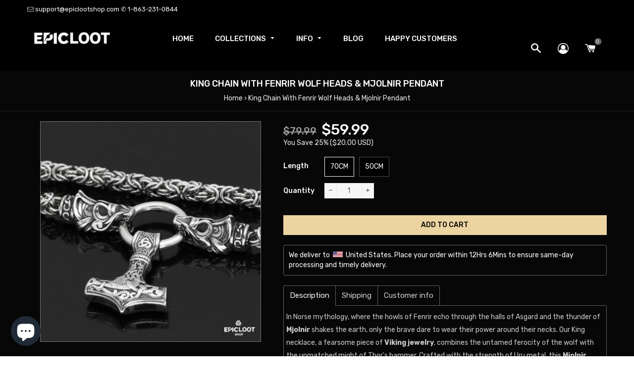

--- FILE ---
content_type: text/html; charset=utf-8
request_url: https://epiclootshop.com/da/products/king-chain-with-fenrir-wolf-heads-mjolnir-pendant-1
body_size: 70942
content:
<!doctype html>
<!--[if lt IE 7]><html class="no-js lt-ie9 lt-ie8 lt-ie7" lang="en"> <![endif]-->
<!--[if IE 7]><html class="no-js lt-ie9 lt-ie8" lang="en"> <![endif]-->
<!--[if IE 8]><html class="no-js lt-ie9" lang="en"> <![endif]-->
<!--[if IE 9 ]><html class="ie9 no-js"> <![endif]-->
<!--[if (gt IE 9)|!(IE)]><!--> <html class="no-js"> <!--<![endif]-->
<head>
<!-- starapps_core_start -->
<!-- This code is automatically managed by StarApps Studio -->
<!-- Please contact support@starapps.studio for any help -->
<!-- File location: snippets/starapps-core.liquid -->


<script type="application/json" sa-language-info="true" data-no-instant="true">{"current_language":"da", "default_language":"en", "money_format":"\u003cspan class=trans-money\u003e${{amount}}\u003c\/span\u003e"}</script>

    
<!-- starapps_core_end -->

  <!-- Global site tag (gtag.js) - Google Ads: 695473835 -->
<script async src="https://www.googletagmanager.com/gtag/js?id=AW-695473835"></script>
<script>
  window.dataLayer = window.dataLayer || [];
  function gtag(){dataLayer.push(arguments);}
  gtag('js', new Date());

  gtag('config', 'AW-695473835');
</script>
  
  <!-- Basic page needs ================================================== -->
  <meta charset="utf-8">
  <!--[if IE]><meta http-equiv='X-UA-Compatible' content='IE=edge,chrome=1'><![endif]-->

  
    <link rel="shortcut icon" href="//epiclootshop.com/cdn/shop/files/Epic_Loot_Shop_32x32.jpg?v=1613561959" type="image/png" />
  

  <!-- Title and description ================================================== -->
  <title>
  King Chain With Fenrir Wolf Heads &amp; Mjolnir Pendant &ndash; Epic Loot Shop
  </title>
	<!-- EGGFLOW SCRIPT START --><script src="//auth.eggflow.com/scripts/secure.js?tid=5ca068bd9dd9e" async></script><!-- EGGFLOW SCRIPT END -->

  
  <meta name="description" content="In Norse mythology, where the howls of Fenrir echo through the halls of Asgard and the thunder of Mjolnir shakes the earth, only the brave dare to wear their power around their necks. Our King necklace, a fearsome piece of Viking jewelry, combines the untamed ferocity of the wolf with the unmatched might of Thor&#39;s hamm">
  

  <!-- Helpers ================================================== -->
  <!-- /snippets/social-meta-tags.liquid -->


  <meta property="og:type" content="product">
  <meta property="og:title" content="King Chain With Fenrir Wolf Heads &amp; Mjolnir Pendant">
  <meta property="og:url" content="https://epiclootshop.com/da/products/king-chain-with-fenrir-wolf-heads-mjolnir-pendant-1">
  <meta property="og:description" content="


In Norse mythology, where the howls of Fenrir echo through the halls of Asgard and the thunder of Mjolnir shakes the earth, only the brave dare to wear their power around their necks. Our King necklace, a fearsome piece of Viking jewelry, combines the untamed ferocity of the wolf with the unmatched might of Thor&#39;s hammer. Crafted with the strength of Uru metal, this Mjolnir necklace is a talisman of protection and courage, a symbol for those who refuse to bow to fear. Wear it as a reminder that you, too, have the heart of a warrior, the soul of a king.
  Premium 316L stainless steel  Lifetime warranty  Worldwide Shipping


">
  
    <meta property="og:image" content="http://epiclootshop.com/cdn/shop/products/king-chain-with-fenrir-wolf-heads-mjolnir-pendant-vikings-necklace-757_grande.jpg?v=1658115848">
    <meta property="og:image:secure_url" content="https://epiclootshop.com/cdn/shop/products/king-chain-with-fenrir-wolf-heads-mjolnir-pendant-vikings-necklace-757_grande.jpg?v=1658115848">
  
    <meta property="og:image" content="http://epiclootshop.com/cdn/shop/products/king-chain-with-fenrir-wolf-heads-mjolnir-pendant-vikings-necklace-987_grande.jpg?v=1658115847">
    <meta property="og:image:secure_url" content="https://epiclootshop.com/cdn/shop/products/king-chain-with-fenrir-wolf-heads-mjolnir-pendant-vikings-necklace-987_grande.jpg?v=1658115847">
  
    <meta property="og:image" content="http://epiclootshop.com/cdn/shop/products/king-chain-with-fenrir-wolf-heads-mjolnir-pendant-vikings-necklace-475_grande.jpg?v=1658115846">
    <meta property="og:image:secure_url" content="https://epiclootshop.com/cdn/shop/products/king-chain-with-fenrir-wolf-heads-mjolnir-pendant-vikings-necklace-475_grande.jpg?v=1658115846">
  
  <meta property="og:price:amount" content="59.99">
  <meta property="og:price:currency" content="USD">

<meta property="og:site_name" content="Epic Loot Shop">



  <meta name="twitter:card" content="summary">



  <meta name="twitter:title" content="King Chain With Fenrir Wolf Heads &amp; Mjolnir Pendant">
  <meta name="twitter:description" content="


In Norse mythology, where the howls of Fenrir echo through the halls of Asgard and the thunder of Mjolnir shakes the earth, only the brave dare to wear their power around their necks. Our King neck">


  <script>
    window.Personizely = {
        customerId: null,
        customerTags: [],
        moneyFormat: '${{amount}}',
        currency: 'USD',
        cart: {"note":null,"attributes":{},"original_total_price":0,"total_price":0,"total_discount":0,"total_weight":0.0,"item_count":0,"items":[],"requires_shipping":false,"currency":"USD","items_subtotal_price":0,"cart_level_discount_applications":[],"checkout_charge_amount":0},
        cartCollections: {},
        productCollections: [215115169958,413574463720,413574693096,262186238131,409880625384,413361996008,215114121382,412395438312,413623648488,413623156968,247206838451,413413867752,413623025896,412293955816,83880083526,413623255272,412455207144,225097842854],
        productTags: ["fenrir","fenrir necklace","King chain","LoveInDec","Men Necklace","Mjolnir","Mjolnir Necklace","norse necklace","Norse Pendants","Stainless steel necklace","Thor's Hammer Pendant","viking hammer necklace","Viking Jewelry","Viking Pendant","wolves"]
    };
</script>
<script src="https://static.personizely.net/2bb3b7c1c8.js" type="text/javascript" async></script>
  <link rel="canonical" href="https://epiclootshop.com/da/products/king-chain-with-fenrir-wolf-heads-mjolnir-pendant-1">
  <meta name="viewport" content="width=device-width,initial-scale=1,shrink-to-fit=no">
  <meta name="theme-color" content="#1c1d1d">

  <!-- Fonts -->
  
  <link rel="stylesheet" type="text/css" href="//fonts.googleapis.com/css?family=Rubik:300,400,500,600,700">


  <link rel="stylesheet" type="text/css" href="//fonts.googleapis.com/css?family=Rubik:300,400,500,600,700">


  <link rel="stylesheet" type="text/css" href="//fonts.googleapis.com/css?family=Rubik:300,400,500,600,700">


  
  <!-- CSS ================================================== -->
  
  <link href="//epiclootshop.com/cdn/shop/t/118/assets/owl.carousel.min.css?v=179166895265694048581713262405" rel="stylesheet" type="text/css" media="all" />
  
  <link href="//epiclootshop.com/cdn/shop/t/118/assets/custom.css?v=153653930571238328941713262405" rel="stylesheet" type="text/css" media="all" />
  
  <link rel="stylesheet" href="https://maxcdn.bootstrapcdn.com/font-awesome/4.7.0/css/font-awesome.min.css">    
  <link href="//epiclootshop.com/cdn/shop/t/118/assets/timber.scss.css?v=151995879909563215871713266306" rel="stylesheet" type="text/css" media="all" />
  <link href="//epiclootshop.com/cdn/shop/t/118/assets/theme.scss.css?v=68316026747124490841713266305" rel="stylesheet" type="text/css" media="all" />
  
  <link href="//epiclootshop.com/cdn/shop/t/118/assets/sevenstore.scss.css?v=106883255760358044821718945698" rel="stylesheet" type="text/css" media="all" /> 
  
  <link href="//epiclootshop.com/cdn/shop/t/118/assets/jquery.bxslider.css?v=113543358498218142781713262405" rel="stylesheet" type="text/css" media="all" />
  

  <!-- Sections ================================================== -->
  <script defer="defer">
    window.theme = window.theme || {};
    theme.strings = {
      zoomClose: "Close (Esc)",
      zoomPrev: "Previous (Left arrow key)",
      zoomNext: "Next (Right arrow key)",
      moneyFormat: "\u003cspan class=trans-money\u003e${{amount}}\u003c\/span\u003e"
    };
    theme.settings = {
      cartType: "drawer",
      gridType: "collage",
      zoomEnable: true
    };
  </script>

  <!--[if (gt IE 9)|!(IE)]><!--><script src="//epiclootshop.com/cdn/shop/t/118/assets/tada.js?v=19017447570566158251713262405" defer="defer"></script><!--<![endif]-->
  <!--[if lte IE 9]><script src="//epiclootshop.com/cdn/shop/t/118/assets/tada.js?v=19017447570566158251713262405"></script><![endif]-->

  <!-- Header hook for plugins ================================================== -->
  <!-- /snippets/oldIE-js.liquid -->


<!--[if lt IE 9]>
<script src="//cdnjs.cloudflare.com/ajax/libs/html5shiv/3.7.2/html5shiv.min.js" type="text/javascript"></script>
<script src="//epiclootshop.com/cdn/shop/t/118/assets/respond.min.js?v=52248677837542619231713262405" type="text/javascript"></script>
<link href="//epiclootshop.com/cdn/shop/t/118/assets/respond-proxy.html" id="respond-proxy" rel="respond-proxy" />
<link href="//epiclootshop.com/search?q=ddbd122e4e80715880208c84cb8c599d" id="respond-redirect" rel="respond-redirect" />
<script src="//epiclootshop.com/search?q=ddbd122e4e80715880208c84cb8c599d" type="text/javascript"></script>
<![endif]-->


<!--[if (lte IE 9) ]><script src="//epiclootshop.com/cdn/shop/t/118/assets/match-media.min.js?v=159635276924582161481713262405" type="text/javascript"></script><![endif]-->

  
  

    <script>window.performance && window.performance.mark && window.performance.mark('shopify.content_for_header.start');</script><meta id="shopify-digital-wallet" name="shopify-digital-wallet" content="/2879586374/digital_wallets/dialog">
<meta name="shopify-checkout-api-token" content="82abb3aee8a11a4f996f42fab2cd2846">
<meta id="in-context-paypal-metadata" data-shop-id="2879586374" data-venmo-supported="false" data-environment="production" data-locale="en_US" data-paypal-v4="true" data-currency="USD">
<link rel="alternate" hreflang="x-default" href="https://epiclootshop.com/products/king-chain-with-fenrir-wolf-heads-mjolnir-pendant-1">
<link rel="alternate" hreflang="en" href="https://epiclootshop.com/products/king-chain-with-fenrir-wolf-heads-mjolnir-pendant-1">
<link rel="alternate" hreflang="fr" href="https://epiclootshop.com/fr/products/king-chain-with-fenrir-wolf-heads-mjolnir-pendant-1">
<link rel="alternate" hreflang="es" href="https://epiclootshop.com/es/products/king-chain-with-fenrir-wolf-heads-mjolnir-pendant-1">
<link rel="alternate" hreflang="de" href="https://epiclootshop.com/de/products/king-chain-with-fenrir-wolf-heads-mjolnir-pendant-1">
<link rel="alternate" hreflang="it" href="https://epiclootshop.com/it/products/king-chain-with-fenrir-wolf-heads-mjolnir-pendant-1">
<link rel="alternate" hreflang="cs" href="https://epiclootshop.com/cs/products/king-chain-with-fenrir-wolf-heads-mjolnir-pendant-1">
<link rel="alternate" hreflang="nl" href="https://epiclootshop.com/nl/products/king-chain-with-fenrir-wolf-heads-mjolnir-pendant-1">
<link rel="alternate" hreflang="da" href="https://epiclootshop.com/da/products/king-chain-with-fenrir-wolf-heads-mjolnir-pendant-1">
<link rel="alternate" hreflang="no" href="https://epiclootshop.com/no/products/king-chain-with-fenrir-wolf-heads-mjolnir-pendant-1">
<link rel="alternate" hreflang="sv" href="https://epiclootshop.com/sv/products/king-chain-with-fenrir-wolf-heads-mjolnir-pendant-1">
<link rel="alternate" hreflang="ja" href="https://epiclootshop.com/ja/products/king-chain-with-fenrir-wolf-heads-mjolnir-pendant-1">
<link rel="alternate" type="application/json+oembed" href="https://epiclootshop.com/da/products/king-chain-with-fenrir-wolf-heads-mjolnir-pendant-1.oembed">
<script async="async" src="/checkouts/internal/preloads.js?locale=da-US"></script>
<script id="shopify-features" type="application/json">{"accessToken":"82abb3aee8a11a4f996f42fab2cd2846","betas":["rich-media-storefront-analytics"],"domain":"epiclootshop.com","predictiveSearch":true,"shopId":2879586374,"locale":"da"}</script>
<script>var Shopify = Shopify || {};
Shopify.shop = "thinkimgeek.myshopify.com";
Shopify.locale = "da";
Shopify.currency = {"active":"USD","rate":"1.0"};
Shopify.country = "US";
Shopify.theme = {"name":"[BU] Epic Loot Shop [16\/4\/24] [BU]","id":140029165800,"schema_name":"7Store","schema_version":"stable","theme_store_id":null,"role":"main"};
Shopify.theme.handle = "null";
Shopify.theme.style = {"id":null,"handle":null};
Shopify.cdnHost = "epiclootshop.com/cdn";
Shopify.routes = Shopify.routes || {};
Shopify.routes.root = "/da/";</script>
<script type="module">!function(o){(o.Shopify=o.Shopify||{}).modules=!0}(window);</script>
<script>!function(o){function n(){var o=[];function n(){o.push(Array.prototype.slice.apply(arguments))}return n.q=o,n}var t=o.Shopify=o.Shopify||{};t.loadFeatures=n(),t.autoloadFeatures=n()}(window);</script>
<script id="shop-js-analytics" type="application/json">{"pageType":"product"}</script>
<script defer="defer" async type="module" src="//epiclootshop.com/cdn/shopifycloud/shop-js/modules/v2/client.init-shop-cart-sync_BWUFHQxD.da.esm.js"></script>
<script defer="defer" async type="module" src="//epiclootshop.com/cdn/shopifycloud/shop-js/modules/v2/chunk.common_CxPaeDJ-.esm.js"></script>
<script defer="defer" async type="module" src="//epiclootshop.com/cdn/shopifycloud/shop-js/modules/v2/chunk.modal_DY3Xiats.esm.js"></script>
<script type="module">
  await import("//epiclootshop.com/cdn/shopifycloud/shop-js/modules/v2/client.init-shop-cart-sync_BWUFHQxD.da.esm.js");
await import("//epiclootshop.com/cdn/shopifycloud/shop-js/modules/v2/chunk.common_CxPaeDJ-.esm.js");
await import("//epiclootshop.com/cdn/shopifycloud/shop-js/modules/v2/chunk.modal_DY3Xiats.esm.js");

  window.Shopify.SignInWithShop?.initShopCartSync?.({"fedCMEnabled":true,"windoidEnabled":true});

</script>
<script>(function() {
  var isLoaded = false;
  function asyncLoad() {
    if (isLoaded) return;
    isLoaded = true;
    var urls = ["https:\/\/reconvert-cdn.com\/assets\/js\/store_reconvert_node.js?v=2\u0026scid=MTljZGMwMDNlMjEzZGI2YWNiMmQyZWE2NTA5NzM4ZTEuYWNiNTg2NzUyMjZiODk4ZWIyZTc5MjBmMWM0ZmViZTU=\u0026shop=thinkimgeek.myshopify.com","\/\/cdn.shopify.com\/proxy\/d0724a86d2a5583099f91c3bc27ca85878b02685b3f031215bb0c02973e23e35\/api.goaffpro.com\/loader.js?shop=thinkimgeek.myshopify.com\u0026sp-cache-control=cHVibGljLCBtYXgtYWdlPTkwMA","https:\/\/cdn.shopify.com\/s\/files\/1\/0028\/7958\/6374\/t\/109\/assets\/booster_eu_cookie_2879586374.js?v=1694346368\u0026shop=thinkimgeek.myshopify.com","https:\/\/thinkimgeek.myshopify.com\/apps\/delivery\/delivery_coder.js?t=1717678754.3633\u0026n=782056852\u0026shop=thinkimgeek.myshopify.com","https:\/\/static.klaviyo.com\/onsite\/js\/klaviyo.js?company_id=L9FnL6\u0026shop=thinkimgeek.myshopify.com","https:\/\/cdncozyantitheft.addons.business\/js\/script_tags\/thinkimgeek\/lmNUwx335joPdtA0wjXtXgQGgO9McIzz.js?shop=thinkimgeek.myshopify.com","https:\/\/app.stock-counter.app\/get_script\/8feec1c0b0d911f091fd96c6360b70f5.js?v=704835\u0026shop=thinkimgeek.myshopify.com"];
    for (var i = 0; i < urls.length; i++) {
      var s = document.createElement('script');
      s.type = 'text/javascript';
      s.async = true;
      s.src = urls[i];
      var x = document.getElementsByTagName('script')[0];
      x.parentNode.insertBefore(s, x);
    }
  };
  if(window.attachEvent) {
    window.attachEvent('onload', asyncLoad);
  } else {
    window.addEventListener('load', asyncLoad, false);
  }
})();</script>
<script id="__st">var __st={"a":2879586374,"offset":-18000,"reqid":"11e09e8a-afb5-4b49-a213-0b0d26f9ba87-1769903633","pageurl":"epiclootshop.com\/da\/products\/king-chain-with-fenrir-wolf-heads-mjolnir-pendant-1","u":"995cb59c50fe","p":"product","rtyp":"product","rid":5732945133734};</script>
<script>window.ShopifyPaypalV4VisibilityTracking = true;</script>
<script id="captcha-bootstrap">!function(){'use strict';const t='contact',e='account',n='new_comment',o=[[t,t],['blogs',n],['comments',n],[t,'customer']],c=[[e,'customer_login'],[e,'guest_login'],[e,'recover_customer_password'],[e,'create_customer']],r=t=>t.map((([t,e])=>`form[action*='/${t}']:not([data-nocaptcha='true']) input[name='form_type'][value='${e}']`)).join(','),a=t=>()=>t?[...document.querySelectorAll(t)].map((t=>t.form)):[];function s(){const t=[...o],e=r(t);return a(e)}const i='password',u='form_key',d=['recaptcha-v3-token','g-recaptcha-response','h-captcha-response',i],f=()=>{try{return window.sessionStorage}catch{return}},m='__shopify_v',_=t=>t.elements[u];function p(t,e,n=!1){try{const o=window.sessionStorage,c=JSON.parse(o.getItem(e)),{data:r}=function(t){const{data:e,action:n}=t;return t[m]||n?{data:e,action:n}:{data:t,action:n}}(c);for(const[e,n]of Object.entries(r))t.elements[e]&&(t.elements[e].value=n);n&&o.removeItem(e)}catch(o){console.error('form repopulation failed',{error:o})}}const l='form_type',E='cptcha';function T(t){t.dataset[E]=!0}const w=window,h=w.document,L='Shopify',v='ce_forms',y='captcha';let A=!1;((t,e)=>{const n=(g='f06e6c50-85a8-45c8-87d0-21a2b65856fe',I='https://cdn.shopify.com/shopifycloud/storefront-forms-hcaptcha/ce_storefront_forms_captcha_hcaptcha.v1.5.2.iife.js',D={infoText:'Beskyttet af hCaptcha',privacyText:'Beskyttelse af persondata',termsText:'Vilkår'},(t,e,n)=>{const o=w[L][v],c=o.bindForm;if(c)return c(t,g,e,D).then(n);var r;o.q.push([[t,g,e,D],n]),r=I,A||(h.body.append(Object.assign(h.createElement('script'),{id:'captcha-provider',async:!0,src:r})),A=!0)});var g,I,D;w[L]=w[L]||{},w[L][v]=w[L][v]||{},w[L][v].q=[],w[L][y]=w[L][y]||{},w[L][y].protect=function(t,e){n(t,void 0,e),T(t)},Object.freeze(w[L][y]),function(t,e,n,w,h,L){const[v,y,A,g]=function(t,e,n){const i=e?o:[],u=t?c:[],d=[...i,...u],f=r(d),m=r(i),_=r(d.filter((([t,e])=>n.includes(e))));return[a(f),a(m),a(_),s()]}(w,h,L),I=t=>{const e=t.target;return e instanceof HTMLFormElement?e:e&&e.form},D=t=>v().includes(t);t.addEventListener('submit',(t=>{const e=I(t);if(!e)return;const n=D(e)&&!e.dataset.hcaptchaBound&&!e.dataset.recaptchaBound,o=_(e),c=g().includes(e)&&(!o||!o.value);(n||c)&&t.preventDefault(),c&&!n&&(function(t){try{if(!f())return;!function(t){const e=f();if(!e)return;const n=_(t);if(!n)return;const o=n.value;o&&e.removeItem(o)}(t);const e=Array.from(Array(32),(()=>Math.random().toString(36)[2])).join('');!function(t,e){_(t)||t.append(Object.assign(document.createElement('input'),{type:'hidden',name:u})),t.elements[u].value=e}(t,e),function(t,e){const n=f();if(!n)return;const o=[...t.querySelectorAll(`input[type='${i}']`)].map((({name:t})=>t)),c=[...d,...o],r={};for(const[a,s]of new FormData(t).entries())c.includes(a)||(r[a]=s);n.setItem(e,JSON.stringify({[m]:1,action:t.action,data:r}))}(t,e)}catch(e){console.error('failed to persist form',e)}}(e),e.submit())}));const S=(t,e)=>{t&&!t.dataset[E]&&(n(t,e.some((e=>e===t))),T(t))};for(const o of['focusin','change'])t.addEventListener(o,(t=>{const e=I(t);D(e)&&S(e,y())}));const B=e.get('form_key'),M=e.get(l),P=B&&M;t.addEventListener('DOMContentLoaded',(()=>{const t=y();if(P)for(const e of t)e.elements[l].value===M&&p(e,B);[...new Set([...A(),...v().filter((t=>'true'===t.dataset.shopifyCaptcha))])].forEach((e=>S(e,t)))}))}(h,new URLSearchParams(w.location.search),n,t,e,['guest_login'])})(!0,!0)}();</script>
<script integrity="sha256-4kQ18oKyAcykRKYeNunJcIwy7WH5gtpwJnB7kiuLZ1E=" data-source-attribution="shopify.loadfeatures" defer="defer" src="//epiclootshop.com/cdn/shopifycloud/storefront/assets/storefront/load_feature-a0a9edcb.js" crossorigin="anonymous"></script>
<script data-source-attribution="shopify.dynamic_checkout.dynamic.init">var Shopify=Shopify||{};Shopify.PaymentButton=Shopify.PaymentButton||{isStorefrontPortableWallets:!0,init:function(){window.Shopify.PaymentButton.init=function(){};var t=document.createElement("script");t.src="https://epiclootshop.com/cdn/shopifycloud/portable-wallets/latest/portable-wallets.da.js",t.type="module",document.head.appendChild(t)}};
</script>
<script data-source-attribution="shopify.dynamic_checkout.buyer_consent">
  function portableWalletsHideBuyerConsent(e){var t=document.getElementById("shopify-buyer-consent"),n=document.getElementById("shopify-subscription-policy-button");t&&n&&(t.classList.add("hidden"),t.setAttribute("aria-hidden","true"),n.removeEventListener("click",e))}function portableWalletsShowBuyerConsent(e){var t=document.getElementById("shopify-buyer-consent"),n=document.getElementById("shopify-subscription-policy-button");t&&n&&(t.classList.remove("hidden"),t.removeAttribute("aria-hidden"),n.addEventListener("click",e))}window.Shopify?.PaymentButton&&(window.Shopify.PaymentButton.hideBuyerConsent=portableWalletsHideBuyerConsent,window.Shopify.PaymentButton.showBuyerConsent=portableWalletsShowBuyerConsent);
</script>
<script data-source-attribution="shopify.dynamic_checkout.cart.bootstrap">document.addEventListener("DOMContentLoaded",(function(){function t(){return document.querySelector("shopify-accelerated-checkout-cart, shopify-accelerated-checkout")}if(t())Shopify.PaymentButton.init();else{new MutationObserver((function(e,n){t()&&(Shopify.PaymentButton.init(),n.disconnect())})).observe(document.body,{childList:!0,subtree:!0})}}));
</script>
<link id="shopify-accelerated-checkout-styles" rel="stylesheet" media="screen" href="https://epiclootshop.com/cdn/shopifycloud/portable-wallets/latest/accelerated-checkout-backwards-compat.css" crossorigin="anonymous">
<style id="shopify-accelerated-checkout-cart">
        #shopify-buyer-consent {
  margin-top: 1em;
  display: inline-block;
  width: 100%;
}

#shopify-buyer-consent.hidden {
  display: none;
}

#shopify-subscription-policy-button {
  background: none;
  border: none;
  padding: 0;
  text-decoration: underline;
  font-size: inherit;
  cursor: pointer;
}

#shopify-subscription-policy-button::before {
  box-shadow: none;
}

      </style>

<script>window.performance && window.performance.mark && window.performance.mark('shopify.content_for_header.end');</script>

  
    

  <script src="//ajax.googleapis.com/ajax/libs/jquery/2.2.3/jquery.min.js" type="text/javascript"></script>
  <script src="//ajax.googleapis.com/ajax/libs/jqueryui/1.11.2/jquery-ui.min.js" type="text/javascript"></script>  
  <script src="//epiclootshop.com/cdn/shop/t/118/assets/jquery.fancybox.min.js?v=72616516887452960261713262405" type="text/javascript"></script>
  <script src="//epiclootshop.com/cdn/shop/t/118/assets/modernizr.min.js?v=21391054748206432451713262405" type="text/javascript"></script>
  
  <script src="//epiclootshop.com/cdn/shop/t/118/assets/owl.carousel.min.js?v=68548438269367407391713262405" type="text/javascript"></script>
  <script src="//epiclootshop.com/cdn/shop/t/118/assets/jquery.optionSelect.js?v=54338590596837047101713262405" type="text/javascript"></script>
  
  
  
  
    <script src="//epiclootshop.com/cdn/shop/t/118/assets/jquery.easytabs.min.js?v=89935622005964041231713262405" type="text/javascript"></script>
    <script src="//epiclootshop.com/cdn/shop/t/118/assets/jquery.elevateZoom-3.0.8.min.js?v=123299089282303306721713262405" type="text/javascript"></script>
    <script src="//epiclootshop.com/cdn/shop/t/118/assets/jquery.bxslider.js?v=39282186127077873191713262405" type="text/javascript"></script>
  
    
  
  
<!-- Start of Judge.me Core -->
<link rel="dns-prefetch" href="https://cdn.judge.me/">
<script data-cfasync='false' class='jdgm-settings-script'>window.jdgmSettings={"pagination":5,"disable_web_reviews":true,"badge_no_review_text":"Ingen anmeldelser","badge_n_reviews_text":"{{ n }} anmeldelse/anmeldelser","badge_star_color":"#e4d1a4","hide_badge_preview_if_no_reviews":true,"badge_hide_text":false,"enforce_center_preview_badge":false,"widget_title":"Kundeanmeldelser","widget_open_form_text":"Skriv en anmeldelse","widget_close_form_text":"Annuller anmeldelse","widget_refresh_page_text":"Opdater siden","widget_summary_text":"Baseret på {{ number_of_reviews }} anmeldelse/anmeldelser","widget_no_review_text":"Vær den første til at skrive en anmeldelse","widget_name_field_text":"Visningsnavn","widget_verified_name_field_text":"Verificeret navn (offentligt)","widget_name_placeholder_text":"Visningsnavn","widget_required_field_error_text":"Dette felt er påkrævet.","widget_email_field_text":"E-mailadresse","widget_verified_email_field_text":"Verificeret email (privat, kan ikke redigeres)","widget_email_placeholder_text":"Din e-mailadresse","widget_email_field_error_text":"Indtast venligst en gyldig e-mailadresse.","widget_rating_field_text":"Vurdering","widget_review_title_field_text":"Anmeldelsestitel","widget_review_title_placeholder_text":"Giv din anmeldelse en titel","widget_review_body_field_text":"Anmeldelsesindhold","widget_review_body_placeholder_text":"Begynd at skrive her...","widget_pictures_field_text":"Billede/Video (valgfrit)","widget_submit_review_text":"Indsend anmeldelse","widget_submit_verified_review_text":"Indsend verificeret anmeldelse","widget_submit_success_msg_with_auto_publish":"Tak! Opdater venligst siden om et øjeblik for at se din anmeldelse. Du kan fjerne eller redigere din anmeldelse ved at logge ind på \u003ca href='https://judge.me/login' target='_blank' rel='nofollow noopener'\u003eJudge.me\u003c/a\u003e","widget_submit_success_msg_no_auto_publish":"Tak! Din anmeldelse vil blive offentliggjort, så snart den er godkendt af butiksadministratoren. Du kan fjerne eller redigere din anmeldelse ved at logge ind på \u003ca href='https://judge.me/login' target='_blank' rel='nofollow noopener'\u003eJudge.me\u003c/a\u003e","widget_show_default_reviews_out_of_total_text":"Viser {{ n_reviews_shown }} ud af {{ n_reviews }} anmeldelser.","widget_show_all_link_text":"Vis alle","widget_show_less_link_text":"Vis mindre","widget_author_said_text":"{{ reviewer_name }} sagde:","widget_days_text":"{{ n }} dag/dage siden","widget_weeks_text":"{{ n }} uge/uger siden","widget_months_text":"{{ n }} måned/måneder siden","widget_years_text":"{{ n }} år siden","widget_yesterday_text":"I går","widget_today_text":"I dag","widget_replied_text":"\u003e\u003e {{ shop_name }} svarede:","widget_read_more_text":"Læs mere","widget_reviewer_name_as_initial":"last_initial","widget_rating_filter_color":"#e4d1a4","widget_rating_filter_see_all_text":"Se alle anmeldelser","widget_sorting_most_recent_text":"Seneste","widget_sorting_highest_rating_text":"Højeste vurdering","widget_sorting_lowest_rating_text":"Laveste vurdering","widget_sorting_with_pictures_text":"Kun billeder","widget_sorting_most_helpful_text":"Mest hjælpsom","widget_open_question_form_text":"Stil et spørgsmål","widget_reviews_subtab_text":"Anmeldelser","widget_questions_subtab_text":"Spørgsmål","widget_question_label_text":"Spørgsmål","widget_answer_label_text":"Svar","widget_question_placeholder_text":"Skriv dit spørgsmål her","widget_submit_question_text":"Indsend spørgsmål","widget_question_submit_success_text":"Tak for dit spørgsmål! Vi vil give dig besked, når det bliver besvaret.","widget_star_color":"#e4d1a4","verified_badge_text":"Verificeret","verified_badge_bg_color":"#000000","verified_badge_text_color":"#f5e9e9","verified_badge_placement":"removed","widget_review_max_height":"","widget_hide_border":false,"widget_social_share":false,"widget_thumb":false,"widget_review_location_show":false,"widget_location_format":"country_only","all_reviews_include_out_of_store_products":true,"all_reviews_out_of_store_text":"(uden for butikken)","all_reviews_pagination":100,"all_reviews_product_name_prefix_text":"om","enable_review_pictures":true,"enable_question_anwser":false,"widget_theme":"","review_date_format":"mm/dd/yyyy","default_sort_method":"pictures-first","widget_product_reviews_subtab_text":"Produktanmeldelser","widget_shop_reviews_subtab_text":"Butikanmeldelser","widget_other_products_reviews_text":"Anmeldelser for andre produkter","widget_store_reviews_subtab_text":"Butikanmeldelser","widget_no_store_reviews_text":"Denne butik har endnu ikke modtaget nogen anmeldelser","widget_web_restriction_product_reviews_text":"Dette produkt har endnu ikke modtaget nogen anmeldelser","widget_no_items_text":"Ingen elementer fundet","widget_show_more_text":"Vis flere","widget_write_a_store_review_text":"Skriv en butikanmeldelse","widget_other_languages_heading":"Anmeldelser på andre sprog","widget_translate_review_text":"Oversæt anmeldelse til {{ language }}","widget_translating_review_text":"Oversætter...","widget_show_original_translation_text":"Vis original ({{ language }})","widget_translate_review_failed_text":"Anmeldelsen kunne ikke oversættes.","widget_translate_review_retry_text":"Prøv igen","widget_translate_review_try_again_later_text":"Prøv igen senere","show_product_url_for_grouped_product":false,"widget_sorting_pictures_first_text":"Billeder først","show_pictures_on_all_rev_page_mobile":false,"show_pictures_on_all_rev_page_desktop":false,"floating_tab_hide_mobile_install_preference":false,"floating_tab_button_name":"★ Anmeldelser","floating_tab_title":"Lad kunderne tale for os","floating_tab_button_color":"#FBC962","floating_tab_button_background_color":"#070707","floating_tab_url":"","floating_tab_url_enabled":false,"floating_tab_tab_style":"text","all_reviews_text_badge_text":"Kunder vurderer os {{ shop.metafields.judgeme.all_reviews_rating | round: 1 }}/5 baseret på {{ shop.metafields.judgeme.all_reviews_count }} anmeldelser.","all_reviews_text_badge_text_branded_style":"{{ shop.metafields.judgeme.all_reviews_rating | round: 1 }} ud af 5 stjerner baseret på {{ shop.metafields.judgeme.all_reviews_count }} anmeldelser","is_all_reviews_text_badge_a_link":false,"show_stars_for_all_reviews_text_badge":false,"all_reviews_text_badge_url":"","all_reviews_text_style":"text","all_reviews_text_color_style":"judgeme_brand_color","all_reviews_text_color":"#108474","all_reviews_text_show_jm_brand":true,"featured_carousel_show_header":true,"featured_carousel_title":"Lad kunderne tale for os","testimonials_carousel_title":"Kunderne siger os","videos_carousel_title":"Sande kundestriber","cards_carousel_title":"Kunderne siger os","featured_carousel_count_text":"ud af {{ n }} anmeldelser","featured_carousel_add_link_to_all_reviews_page":false,"featured_carousel_url":"","featured_carousel_show_images":true,"featured_carousel_autoslide_interval":5,"featured_carousel_arrows_on_the_sides":false,"featured_carousel_height":250,"featured_carousel_width":80,"featured_carousel_image_size":0,"featured_carousel_image_height":250,"featured_carousel_arrow_color":"#eeeeee","verified_count_badge_style":"vintage","verified_count_badge_orientation":"horizontal","verified_count_badge_color_style":"judgeme_brand_color","verified_count_badge_color":"#108474","is_verified_count_badge_a_link":false,"verified_count_badge_url":"","verified_count_badge_show_jm_brand":true,"widget_rating_preset_default":5,"widget_first_sub_tab":"product-reviews","widget_show_histogram":true,"widget_histogram_use_custom_color":true,"widget_pagination_use_custom_color":false,"widget_star_use_custom_color":true,"widget_verified_badge_use_custom_color":true,"widget_write_review_use_custom_color":false,"picture_reminder_submit_button":"Upload billeder","enable_review_videos":false,"mute_video_by_default":false,"widget_sorting_videos_first_text":"Videoer først","widget_review_pending_text":"Afventer","featured_carousel_items_for_large_screen":3,"social_share_options_order":"Facebook","remove_microdata_snippet":false,"disable_json_ld":false,"enable_json_ld_products":false,"preview_badge_show_question_text":false,"preview_badge_no_question_text":"Ingen spørgsmål","preview_badge_n_question_text":"{{ number_of_questions }} spørgsmål","qa_badge_show_icon":false,"qa_badge_position":"same-row","remove_judgeme_branding":false,"widget_add_search_bar":false,"widget_search_bar_placeholder":"Søg","widget_sorting_verified_only_text":"Kun verificerede","featured_carousel_theme":"default","featured_carousel_show_rating":true,"featured_carousel_show_title":true,"featured_carousel_show_body":true,"featured_carousel_show_date":false,"featured_carousel_show_reviewer":true,"featured_carousel_show_product":false,"featured_carousel_header_background_color":"#108474","featured_carousel_header_text_color":"#ffffff","featured_carousel_name_product_separator":"reviewed","featured_carousel_full_star_background":"#108474","featured_carousel_empty_star_background":"#dadada","featured_carousel_vertical_theme_background":"#f9fafb","featured_carousel_verified_badge_enable":false,"featured_carousel_verified_badge_color":"#108474","featured_carousel_border_style":"round","featured_carousel_review_line_length_limit":3,"featured_carousel_more_reviews_button_text":"Læs flere anmeldelser","featured_carousel_view_product_button_text":"Se produkt","all_reviews_page_load_reviews_on":"button_click","all_reviews_page_load_more_text":"Indlæs flere anmeldelser","disable_fb_tab_reviews":true,"enable_ajax_cdn_cache":false,"widget_public_name_text":"vises offentligt som","default_reviewer_name":"John Smith","default_reviewer_name_has_non_latin":true,"widget_reviewer_anonymous":"Anonym","medals_widget_title":"Judge.me Anmeldelsesmedaljer","medals_widget_background_color":"#f9fafb","medals_widget_position":"footer_all_pages","medals_widget_border_color":"#f9fafb","medals_widget_verified_text_position":"left","medals_widget_use_monochromatic_version":false,"medals_widget_elements_color":"#108474","show_reviewer_avatar":true,"widget_invalid_yt_video_url_error_text":"Ikke en YouTube video URL","widget_max_length_field_error_text":"Indtast venligst ikke mere end {0} tegn.","widget_show_country_flag":false,"widget_show_collected_via_shop_app":true,"widget_verified_by_shop_badge_style":"light","widget_verified_by_shop_text":"Verificeret af butikken","widget_show_photo_gallery":false,"widget_load_with_code_splitting":true,"widget_ugc_install_preference":false,"widget_ugc_title":"Lavet af os, delt af dig","widget_ugc_subtitle":"Tag os for at se dit billede på vores side","widget_ugc_arrows_color":"#ffffff","widget_ugc_primary_button_text":"Køb nu","widget_ugc_primary_button_background_color":"#108474","widget_ugc_primary_button_text_color":"#ffffff","widget_ugc_primary_button_border_width":"0","widget_ugc_primary_button_border_style":"none","widget_ugc_primary_button_border_color":"#108474","widget_ugc_primary_button_border_radius":"25","widget_ugc_secondary_button_text":"Indlæs mere","widget_ugc_secondary_button_background_color":"#ffffff","widget_ugc_secondary_button_text_color":"#108474","widget_ugc_secondary_button_border_width":"2","widget_ugc_secondary_button_border_style":"solid","widget_ugc_secondary_button_border_color":"#108474","widget_ugc_secondary_button_border_radius":"25","widget_ugc_reviews_button_text":"Se anmeldelser","widget_ugc_reviews_button_background_color":"#ffffff","widget_ugc_reviews_button_text_color":"#108474","widget_ugc_reviews_button_border_width":"2","widget_ugc_reviews_button_border_style":"solid","widget_ugc_reviews_button_border_color":"#108474","widget_ugc_reviews_button_border_radius":"25","widget_ugc_reviews_button_link_to":"judgeme-reviews-page","widget_ugc_show_post_date":true,"widget_ugc_max_width":"800","widget_rating_metafield_value_type":true,"widget_primary_color":"#108474","widget_enable_secondary_color":false,"widget_secondary_color":"#edf5f5","widget_summary_average_rating_text":"{{ average_rating }} ud af 5","widget_media_grid_title":"Kundebilleder og -videoer","widget_media_grid_see_more_text":"Se mere","widget_round_style":false,"widget_show_product_medals":false,"widget_verified_by_judgeme_text":"Verificeret af Judge.me","widget_show_store_medals":true,"widget_verified_by_judgeme_text_in_store_medals":"Verificeret af Judge.me","widget_media_field_exceed_quantity_message":"Beklager, vi kan kun acceptere {{ max_media }} for én anmeldelse.","widget_media_field_exceed_limit_message":"{{ file_name }} er for stor, vælg venligst en {{ media_type }} mindre end {{ size_limit }}MB.","widget_review_submitted_text":"Anmeldelse indsendt!","widget_question_submitted_text":"Spørgsmål indsendt!","widget_close_form_text_question":"Annuller","widget_write_your_answer_here_text":"Skriv dit svar her","widget_enabled_branded_link":true,"widget_show_collected_by_judgeme":false,"widget_reviewer_name_color":"","widget_write_review_text_color":"","widget_write_review_bg_color":"","widget_collected_by_judgeme_text":"indsamlet af Judge.me","widget_pagination_type":"load_more","widget_load_more_text":"Indlæs mere","widget_load_more_color":"#108474","widget_full_review_text":"Fuld anmeldelse","widget_read_more_reviews_text":"Læs flere anmeldelser","widget_read_questions_text":"Læs spørgsmål","widget_questions_and_answers_text":"Spørgsmål og svar","widget_verified_by_text":"Verificeret af","widget_verified_text":"Verificeret","widget_number_of_reviews_text":"{{ number_of_reviews }} anmeldelser","widget_back_button_text":"Tilbage","widget_next_button_text":"Næste","widget_custom_forms_filter_button":"Filtre","custom_forms_style":"vertical","widget_show_review_information":false,"how_reviews_are_collected":"Hvordan indsamles anmeldelser?","widget_show_review_keywords":false,"widget_gdpr_statement":"Hvordan vi bruger dine data: Vi kontakter dig kun om den anmeldelse, du efterlod, og kun hvis det er nødvendigt. Ved at indsende din anmeldelse accepterer du Judge.me's \u003ca href='https://judge.me/terms' target='_blank' rel='nofollow noopener'\u003evilkår\u003c/a\u003e, \u003ca href='https://judge.me/privacy' target='_blank' rel='nofollow noopener'\u003eprivatlivspolitik\u003c/a\u003e og \u003ca href='https://judge.me/content-policy' target='_blank' rel='nofollow noopener'\u003eindholdspolitik\u003c/a\u003e.","widget_multilingual_sorting_enabled":false,"widget_translate_review_content_enabled":false,"widget_translate_review_content_method":"manual","popup_widget_review_selection":"automatically_with_pictures","popup_widget_round_border_style":true,"popup_widget_show_title":true,"popup_widget_show_body":true,"popup_widget_show_reviewer":false,"popup_widget_show_product":true,"popup_widget_show_pictures":true,"popup_widget_use_review_picture":true,"popup_widget_show_on_home_page":true,"popup_widget_show_on_product_page":true,"popup_widget_show_on_collection_page":true,"popup_widget_show_on_cart_page":true,"popup_widget_position":"bottom_left","popup_widget_first_review_delay":5,"popup_widget_duration":5,"popup_widget_interval":5,"popup_widget_review_count":5,"popup_widget_hide_on_mobile":true,"review_snippet_widget_round_border_style":true,"review_snippet_widget_card_color":"#FFFFFF","review_snippet_widget_slider_arrows_background_color":"#FFFFFF","review_snippet_widget_slider_arrows_color":"#000000","review_snippet_widget_star_color":"#108474","show_product_variant":false,"all_reviews_product_variant_label_text":"Variant: ","widget_show_verified_branding":false,"widget_ai_summary_title":"Kunderne siger","widget_ai_summary_disclaimer":"AI-drevet anmeldelsesoversigt baseret på nylige kundeanmeldelser","widget_show_ai_summary":false,"widget_show_ai_summary_bg":false,"widget_show_review_title_input":true,"redirect_reviewers_invited_via_email":"review_widget","request_store_review_after_product_review":false,"request_review_other_products_in_order":false,"review_form_color_scheme":"default","review_form_corner_style":"square","review_form_star_color":{},"review_form_text_color":"#333333","review_form_background_color":"#ffffff","review_form_field_background_color":"#fafafa","review_form_button_color":{},"review_form_button_text_color":"#ffffff","review_form_modal_overlay_color":"#000000","review_content_screen_title_text":"Hvordan vurderer du dette produkt?","review_content_introduction_text":"Vi ville sætte stor pris på, hvis du ville dele lidt om din oplevelse.","store_review_form_title_text":"Hvordan vurderer du denne butik?","store_review_form_introduction_text":"Vi ville sætte stor pris på, hvis du ville dele lidt om din oplevelse.","show_review_guidance_text":true,"one_star_review_guidance_text":"Dårlig","five_star_review_guidance_text":"Fantastisk","customer_information_screen_title_text":"Om dig","customer_information_introduction_text":"Fortæl os mere om dig selv.","custom_questions_screen_title_text":"Din oplevelse i flere detaljer","custom_questions_introduction_text":"Her er et par spørgsmål, der vil hjælpe os med at forstå mere om din oplevelse.","review_submitted_screen_title_text":"Tak for din anmeldelse!","review_submitted_screen_thank_you_text":"Vi behandler den, og den vil snart blive vist i butikken.","review_submitted_screen_email_verification_text":"Bekræft venligst din e-mail ved at klikke på linket, vi lige har sendt dig. Dette hjælper os med at holde anmeldelserne autentiske.","review_submitted_request_store_review_text":"Vil du gerne dele din oplevelse med at handle hos os?","review_submitted_review_other_products_text":"Vil du gerne anmelde disse produkter?","store_review_screen_title_text":"Vil du gerne dele din oplevelse med at handle hos os?","store_review_introduction_text":"Vi ville sætte stor pris på, hvis du ville dele lidt om din oplevelse.","reviewer_media_screen_title_picture_text":"Del et billede","reviewer_media_introduction_picture_text":"Upload et billede for at understøtte din anmeldelse.","reviewer_media_screen_title_video_text":"Del en video","reviewer_media_introduction_video_text":"Upload en video for at understøtte din anmeldelse.","reviewer_media_screen_title_picture_or_video_text":"Del et billede eller en video","reviewer_media_introduction_picture_or_video_text":"Upload et billede eller en video for at understøtte din anmeldelse.","reviewer_media_youtube_url_text":"Indsæt din Youtube URL her","advanced_settings_next_step_button_text":"Næste","advanced_settings_close_review_button_text":"Luk","modal_write_review_flow":false,"write_review_flow_required_text":"Obligatorisk","write_review_flow_privacy_message_text":"Vi respekterer din privatliv.","write_review_flow_anonymous_text":"Anmeld som anonym","write_review_flow_visibility_text":"Dette vil ikke være synligt for andre kunder.","write_review_flow_multiple_selection_help_text":"Vælg så mange du vil","write_review_flow_single_selection_help_text":"Vælg en mulighed","write_review_flow_required_field_error_text":"Dette felt er påkrævet","write_review_flow_invalid_email_error_text":"Indtast venligst en gyldig emailadresse","write_review_flow_max_length_error_text":"Maks. {{ max_length }} tegn.","write_review_flow_media_upload_text":"\u003cb\u003eKlik for at uploade\u003c/b\u003e eller træk og slip","write_review_flow_gdpr_statement":"Vi kontakter dig kun om din anmeldelse, hvis det er nødvendigt. Ved at indsende din anmeldelse accepterer du vores \u003ca href='https://judge.me/terms' target='_blank' rel='nofollow noopener'\u003evilkår og betingelser\u003c/a\u003e og \u003ca href='https://judge.me/privacy' target='_blank' rel='nofollow noopener'\u003eprivatlivspolitik\u003c/a\u003e.","rating_only_reviews_enabled":false,"show_negative_reviews_help_screen":false,"new_review_flow_help_screen_rating_threshold":3,"negative_review_resolution_screen_title_text":"Fortæl os mere","negative_review_resolution_text":"Din oplevelse er vigtig for os. Hvis der var problemer med dit køb, er vi her for at hjælpe. Tøv ikke med at kontakte os, vi vil gerne have muligheden for at rette tingene.","negative_review_resolution_button_text":"Kontakt os","negative_review_resolution_proceed_with_review_text":"Efterlad en anmeldelse","negative_review_resolution_subject":"Problem med købet fra {{ shop_name }}.{{ order_name }}","preview_badge_collection_page_install_status":false,"widget_review_custom_css":"","preview_badge_custom_css":"","preview_badge_stars_count":"5-stars","featured_carousel_custom_css":"","floating_tab_custom_css":".jdgm-review-widget {\n    background-color: #070707 !important;\n    color: #E1D2A9 !important;\n}\n.jdgm-paginate__load-more {\n    padding: 10px 15px !important;\n}\n.jdgm-close-ico:before, .jdgm-close-ico:after {\n    \n    background-color: #ffffff !important;\n}\n.jdgm-revs-tab__content, .jdgm-revs-tab__header{background-color: #070707 !important;\n    \n}\n.jdgm-rev__icon::after{display: none !important;}","all_reviews_widget_custom_css":"","medals_widget_custom_css":"","verified_badge_custom_css":"","all_reviews_text_custom_css":"","transparency_badges_collected_via_store_invite":false,"transparency_badges_from_another_provider":false,"transparency_badges_collected_from_store_visitor":false,"transparency_badges_collected_by_verified_review_provider":false,"transparency_badges_earned_reward":false,"transparency_badges_collected_via_store_invite_text":"Anmeldelse indsamlet via butikkens invitation","transparency_badges_from_another_provider_text":"Anmeldelse indsamlet fra en anden leverandør","transparency_badges_collected_from_store_visitor_text":"Anmeldelse indsamlet fra en butikbesøgende","transparency_badges_written_in_google_text":"Anmeldelse skrevet i Google","transparency_badges_written_in_etsy_text":"Anmeldelse skrevet i Etsy","transparency_badges_written_in_shop_app_text":"Anmeldelse skrevet i Shop App","transparency_badges_earned_reward_text":"Anmeldelse vandt en belønning til en fremtidig ordre","product_review_widget_per_page":10,"widget_store_review_label_text":"Butikanmeldelse","checkout_comment_extension_title_on_product_page":"Customer Comments","checkout_comment_extension_num_latest_comment_show":5,"checkout_comment_extension_format":"name_and_timestamp","checkout_comment_customer_name":"last_initial","checkout_comment_comment_notification":true,"preview_badge_collection_page_install_preference":true,"preview_badge_home_page_install_preference":false,"preview_badge_product_page_install_preference":true,"review_widget_install_preference":"above-related","review_carousel_install_preference":false,"floating_reviews_tab_install_preference":"none","verified_reviews_count_badge_install_preference":false,"all_reviews_text_install_preference":false,"review_widget_best_location":false,"judgeme_medals_install_preference":false,"review_widget_revamp_enabled":false,"review_widget_qna_enabled":false,"review_widget_header_theme":"minimal","review_widget_widget_title_enabled":true,"review_widget_header_text_size":"medium","review_widget_header_text_weight":"regular","review_widget_average_rating_style":"compact","review_widget_bar_chart_enabled":true,"review_widget_bar_chart_type":"numbers","review_widget_bar_chart_style":"standard","review_widget_expanded_media_gallery_enabled":false,"review_widget_reviews_section_theme":"standard","review_widget_image_style":"thumbnails","review_widget_review_image_ratio":"square","review_widget_stars_size":"medium","review_widget_verified_badge":"standard_text","review_widget_review_title_text_size":"medium","review_widget_review_text_size":"medium","review_widget_review_text_length":"medium","review_widget_number_of_columns_desktop":3,"review_widget_carousel_transition_speed":5,"review_widget_custom_questions_answers_display":"always","review_widget_button_text_color":"#FFFFFF","review_widget_text_color":"#000000","review_widget_lighter_text_color":"#7B7B7B","review_widget_corner_styling":"soft","review_widget_review_word_singular":"anmeldelse","review_widget_review_word_plural":"anmeldelser","review_widget_voting_label":"Nyttig?","review_widget_shop_reply_label":"Svar fra {{ shop_name }}:","review_widget_filters_title":"Filtre","qna_widget_question_word_singular":"Spørgsmål","qna_widget_question_word_plural":"Spørgsmål","qna_widget_answer_reply_label":"Svar fra {{ answerer_name }}:","qna_content_screen_title_text":"Spørg et spørgsmål om dette produkt","qna_widget_question_required_field_error_text":"Indtast venligst dit spørgsmål.","qna_widget_flow_gdpr_statement":"Vi kontakter dig kun om dit spørgsmål, hvis det er nødvendigt. Ved at indsende dit spørgsmål accepterer du vores \u003ca href='https://judge.me/terms' target='_blank' rel='nofollow noopener'\u003evilkår og betingelser\u003c/a\u003e og \u003ca href='https://judge.me/privacy' target='_blank' rel='nofollow noopener'\u003eprivatlivspolitik\u003c/a\u003e.","qna_widget_question_submitted_text":"Tak for dit spørgsmål!","qna_widget_close_form_text_question":"Luk","qna_widget_question_submit_success_text":"Vi vil informere dig via e-mail, når vi svarer på dit spørgsmål.","all_reviews_widget_v2025_enabled":false,"all_reviews_widget_v2025_header_theme":"default","all_reviews_widget_v2025_widget_title_enabled":true,"all_reviews_widget_v2025_header_text_size":"medium","all_reviews_widget_v2025_header_text_weight":"regular","all_reviews_widget_v2025_average_rating_style":"compact","all_reviews_widget_v2025_bar_chart_enabled":true,"all_reviews_widget_v2025_bar_chart_type":"numbers","all_reviews_widget_v2025_bar_chart_style":"standard","all_reviews_widget_v2025_expanded_media_gallery_enabled":false,"all_reviews_widget_v2025_show_store_medals":true,"all_reviews_widget_v2025_show_photo_gallery":true,"all_reviews_widget_v2025_show_review_keywords":false,"all_reviews_widget_v2025_show_ai_summary":false,"all_reviews_widget_v2025_show_ai_summary_bg":false,"all_reviews_widget_v2025_add_search_bar":false,"all_reviews_widget_v2025_default_sort_method":"most-recent","all_reviews_widget_v2025_reviews_per_page":10,"all_reviews_widget_v2025_reviews_section_theme":"default","all_reviews_widget_v2025_image_style":"thumbnails","all_reviews_widget_v2025_review_image_ratio":"square","all_reviews_widget_v2025_stars_size":"medium","all_reviews_widget_v2025_verified_badge":"bold_badge","all_reviews_widget_v2025_review_title_text_size":"medium","all_reviews_widget_v2025_review_text_size":"medium","all_reviews_widget_v2025_review_text_length":"medium","all_reviews_widget_v2025_number_of_columns_desktop":3,"all_reviews_widget_v2025_carousel_transition_speed":5,"all_reviews_widget_v2025_custom_questions_answers_display":"always","all_reviews_widget_v2025_show_product_variant":false,"all_reviews_widget_v2025_show_reviewer_avatar":true,"all_reviews_widget_v2025_reviewer_name_as_initial":"","all_reviews_widget_v2025_review_location_show":false,"all_reviews_widget_v2025_location_format":"","all_reviews_widget_v2025_show_country_flag":false,"all_reviews_widget_v2025_verified_by_shop_badge_style":"light","all_reviews_widget_v2025_social_share":false,"all_reviews_widget_v2025_social_share_options_order":"Facebook,Twitter,LinkedIn,Pinterest","all_reviews_widget_v2025_pagination_type":"standard","all_reviews_widget_v2025_button_text_color":"#FFFFFF","all_reviews_widget_v2025_text_color":"#000000","all_reviews_widget_v2025_lighter_text_color":"#7B7B7B","all_reviews_widget_v2025_corner_styling":"soft","all_reviews_widget_v2025_title":"Kundeanmeldelser","all_reviews_widget_v2025_ai_summary_title":"Kunderne siger om denne butik","all_reviews_widget_v2025_no_review_text":"Vær den første til at skrive en anmeldelse","platform":"shopify","branding_url":"https://app.judge.me/reviews/stores/epiclootshop.com","branding_text":"Powered by Judge.me","locale":"da","reply_name":"Epic Loot Shop","widget_version":"2.1","footer":true,"autopublish":false,"review_dates":false,"enable_custom_form":false,"shop_use_review_site":true,"shop_locale":"en","enable_multi_locales_translations":true,"show_review_title_input":true,"review_verification_email_status":"always","can_be_branded":false,"reply_name_text":"Epic Loot Shop"};</script> <style class='jdgm-settings-style'>.jdgm-xx{left:0}:not(.jdgm-prev-badge__stars)>.jdgm-star{color:#e4d1a4}.jdgm-histogram .jdgm-star.jdgm-star{color:#e4d1a4}.jdgm-preview-badge .jdgm-star.jdgm-star{color:#e4d1a4}.jdgm-histogram .jdgm-histogram__bar-content{background:#e4d1a4}.jdgm-histogram .jdgm-histogram__bar:after{background:#e4d1a4}.jdgm-widget .jdgm-write-rev-link{display:none}.jdgm-widget .jdgm-rev-widg[data-number-of-reviews='0']{display:none}.jdgm-prev-badge[data-average-rating='0.00']{display:none !important}.jdgm-rev .jdgm-rev__timestamp,.jdgm-quest .jdgm-rev__timestamp,.jdgm-carousel-item__timestamp{display:none !important}.jdgm-author-fullname{display:none !important}.jdgm-author-all-initials{display:none !important}.jdgm-rev-widg__title{visibility:hidden}.jdgm-rev-widg__summary-text{visibility:hidden}.jdgm-prev-badge__text{visibility:hidden}.jdgm-rev__replier:before{content:'Epic Loot Shop'}.jdgm-rev__prod-link-prefix:before{content:'om'}.jdgm-rev__variant-label:before{content:'Variant: '}.jdgm-rev__out-of-store-text:before{content:'(uden for butikken)'}@media only screen and (min-width: 768px){.jdgm-rev__pics .jdgm-rev_all-rev-page-picture-separator,.jdgm-rev__pics .jdgm-rev__product-picture{display:none}}@media only screen and (max-width: 768px){.jdgm-rev__pics .jdgm-rev_all-rev-page-picture-separator,.jdgm-rev__pics .jdgm-rev__product-picture{display:none}}.jdgm-preview-badge[data-template="index"]{display:none !important}.jdgm-verified-count-badget[data-from-snippet="true"]{display:none !important}.jdgm-carousel-wrapper[data-from-snippet="true"]{display:none !important}.jdgm-all-reviews-text[data-from-snippet="true"]{display:none !important}.jdgm-medals-section[data-from-snippet="true"]{display:none !important}.jdgm-ugc-media-wrapper[data-from-snippet="true"]{display:none !important}.jdgm-revs-tab-btn,.jdgm-revs-tab-btn:hover{background-color:#070707}.jdgm-revs-tab-btn,.jdgm-revs-tab-btn:hover{color:#FBC962}.jdgm-rev__transparency-badge[data-badge-type="review_collected_via_store_invitation"]{display:none !important}.jdgm-rev__transparency-badge[data-badge-type="review_collected_from_another_provider"]{display:none !important}.jdgm-rev__transparency-badge[data-badge-type="review_collected_from_store_visitor"]{display:none !important}.jdgm-rev__transparency-badge[data-badge-type="review_written_in_etsy"]{display:none !important}.jdgm-rev__transparency-badge[data-badge-type="review_written_in_google_business"]{display:none !important}.jdgm-rev__transparency-badge[data-badge-type="review_written_in_shop_app"]{display:none !important}.jdgm-rev__transparency-badge[data-badge-type="review_earned_for_future_purchase"]{display:none !important}
</style> <style class='jdgm-settings-style'></style>

  
  
  
  <style class='jdgm-miracle-styles'>
  @-webkit-keyframes jdgm-spin{0%{-webkit-transform:rotate(0deg);-ms-transform:rotate(0deg);transform:rotate(0deg)}100%{-webkit-transform:rotate(359deg);-ms-transform:rotate(359deg);transform:rotate(359deg)}}@keyframes jdgm-spin{0%{-webkit-transform:rotate(0deg);-ms-transform:rotate(0deg);transform:rotate(0deg)}100%{-webkit-transform:rotate(359deg);-ms-transform:rotate(359deg);transform:rotate(359deg)}}@font-face{font-family:'JudgemeStar';src:url("[data-uri]") format("woff");font-weight:normal;font-style:normal}.jdgm-star{font-family:'JudgemeStar';display:inline !important;text-decoration:none !important;padding:0 4px 0 0 !important;margin:0 !important;font-weight:bold;opacity:1;-webkit-font-smoothing:antialiased;-moz-osx-font-smoothing:grayscale}.jdgm-star:hover{opacity:1}.jdgm-star:last-of-type{padding:0 !important}.jdgm-star.jdgm--on:before{content:"\e000"}.jdgm-star.jdgm--off:before{content:"\e001"}.jdgm-star.jdgm--half:before{content:"\e002"}.jdgm-widget *{margin:0;line-height:1.4;-webkit-box-sizing:border-box;-moz-box-sizing:border-box;box-sizing:border-box;-webkit-overflow-scrolling:touch}.jdgm-hidden{display:none !important;visibility:hidden !important}.jdgm-temp-hidden{display:none}.jdgm-spinner{width:40px;height:40px;margin:auto;border-radius:50%;border-top:2px solid #eee;border-right:2px solid #eee;border-bottom:2px solid #eee;border-left:2px solid #ccc;-webkit-animation:jdgm-spin 0.8s infinite linear;animation:jdgm-spin 0.8s infinite linear}.jdgm-prev-badge{display:block !important}

</style>


  
  
   


<script data-cfasync='false' class='jdgm-script'>
!function(e){window.jdgm=window.jdgm||{},jdgm.CDN_HOST="https://cdn.judge.me/",
jdgm.docReady=function(d){(e.attachEvent?"complete"===e.readyState:"loading"!==e.readyState)?
setTimeout(d,0):e.addEventListener("DOMContentLoaded",d)},jdgm.loadCSS=function(d,t,o,s){
!o&&jdgm.loadCSS.requestedUrls.indexOf(d)>=0||(jdgm.loadCSS.requestedUrls.push(d),
(s=e.createElement("link")).rel="stylesheet",s.class="jdgm-stylesheet",s.media="nope!",
s.href=d,s.onload=function(){this.media="all",t&&setTimeout(t)},e.body.appendChild(s))},
jdgm.loadCSS.requestedUrls=[],jdgm.loadJS=function(e,d){var t=new XMLHttpRequest;
t.onreadystatechange=function(){4===t.readyState&&(Function(t.response)(),d&&d(t.response))},
t.open("GET",e),t.send()},jdgm.docReady((function(){(window.jdgmLoadCSS||e.querySelectorAll(
".jdgm-widget, .jdgm-all-reviews-page").length>0)&&(jdgmSettings.widget_load_with_code_splitting?
parseFloat(jdgmSettings.widget_version)>=3?jdgm.loadCSS(jdgm.CDN_HOST+"widget_v3/base.css"):
jdgm.loadCSS(jdgm.CDN_HOST+"widget/base.css"):jdgm.loadCSS(jdgm.CDN_HOST+"shopify_v2.css"),
jdgm.loadJS(jdgm.CDN_HOST+"loader.js"))}))}(document);
</script>

<noscript><link rel="stylesheet" type="text/css" media="all" href="https://cdn.judge.me/shopify_v2.css"></noscript>
<!-- End of Judge.me Core -->


 
<!-- "snippets/pagefly-header.liquid" was not rendered, the associated app was uninstalled -->
 
<script defer="defer">
window.mlvedaShopCurrency = "USD";
window.shopCurrency = "USD";
window.supported_currencies = "USD GBP EUR CAD AUD INR JPY CLP HRK CZK DKK HUF ISK SEK MXN NZD NOK PLN SGD ZAR CHF AED";
</script>  
<script src="//epiclootshop.com/cdn/shop/t/118/assets/pretty-product-pages-script.js?v=125577068841502784841713262405" defer="defer"></script>
  











  <!--Lazy Loading -->
<script src="//epiclootshop.com/cdn/shop/t/118/assets/lazysizes.min.js?v=56805471290311245611713262405" type="text/javascript"></script>
<style>.lazyload,.lazyloading{opacity:0}.lazyloaded{opacity:1;transition:opacity.3s}</style>
  
<link href="//epiclootshop.com/cdn/shop/t/118/assets/storeifyapps-formbuilder-styles.css?v=152793041783719793381713262405" rel="stylesheet" type="text/css" media="all" />


<script id="sca_fg_cart_ShowGiftAsProductTemplate" type="text/template">
  
  <div class="item not-sca-qv" id="sca-freegift-{{productID}}">
    <a class="close_box" style="display: none;position: absolute;top:5px;right: 10px;font-size: 22px;font-weight: bold;cursor: pointer;text-decoration:none;color: #aaa;">×</a>
    <a href="/products/{{productHandle}}" target="_blank"><img style="margin-left: auto; margin-right: auto; width: 50%;" class="lazyOwl" data-src="{{productImageURL}}"></a>
    <div class="sca-product-shop">
      <div class="review-summary3">
        <div class="yotpo bottomLine" style="text-align:center"
          data-product-id="{{productID}}"
          data-product-models="{{productID}}"
          data-name="{{productTitle}}"
          data-url="/products/{{productHandle}}">
        </div>
      </div>
      <div class="f-fix"><span class="sca-product-title" style="white-space: nowrap;color:#000;{{showfgTitle}}">{{productTitle}}</span>
          <div id="product-variants-{{productID}}">
            <div class="sca-price" id="price-field-{{productID}}">
              <span class="sca-old-price">{{variant_compare_at_price}}</span>
              <span class="sca-special-price">{{variant_price}}</span>
            </div>
            <div id="stay-content-sca-freegift-{{productID}}" class="sca-fg-cart-item">
              <a class="close_box" style="display: none;position: absolute;top:5px;right: 10px;font-size: 22px;font-weight: bold;cursor: pointer;text-decoration:none;color: #aaa;">×</a>
              <select id="product-select-{{productID}}" name="id" style="display: none">
                {{optionVariantData}}
              </select>
            </div>
          </div>
          <button type='button' id="sca-btn-select-{{productID}}" class="sca-button" onclick="onclickSelect_{{productID}}();"><span>{{SelectButton}}</span></button>
          <button type='button' id="sca-btn-{{productID}}" class="sca-button" style="display: none"><span>{{AddToCartButton}}</span></button>
      </div>
    </div>
  </div>
  
</script>
<script id = "sca_fg_cart_ShowGiftAsProductScriptTemplate" type="text/template">
  
  
    var selectCallback_{{productID}}=function(t,a){if(t?(t.available?(SECOMAPP.jQuery("#sca-btn-{{productID}}").removeClass("disabled").removeAttr("disabled").html("<span>{{AddToCartButton}}</span>").fadeTo(200,1),SECOMAPP.jQuery("#sca-btn-{{productID}}").unbind("click"),SECOMAPP.jQuery("#sca-btn-{{productID}}").click(SECOMAPP.jQuery.proxy(function(){SECOMAPP.addGiftToCart(t.id,1)},t))):SECOMAPP.jQuery("#sca-btn-{{productID}}").html("<span>{{UnavailableButton}}</span>").addClass("disabled").attr("disabled","disabled").fadeTo(200,.5),t.compare_at_price>t.price?SECOMAPP.jQuery("#price-field-{{productID}}").html("<span class='sca-old-price'>"+SECOMAPP.formatMoney(t.compare_at_price)+"</span>&nbsp;<s class='sca-special-price'>"+SECOMAPP.formatMoney(t.price)+"</s>"):SECOMAPP.jQuery("#price-field-{{productID}}").html("<span class='sca-special-price'>"+SECOMAPP.formatMoney(t.price)+"</span>")):SECOMAPP.jQuery("#sca-btn-{{productID}}").html("<span>{{UnavailableButton}}</span>").addClass("disabled").attr("disabled","disabled").fadeTo(200,.5),t&&t.featured_image){var e=SECOMAPP.jQuery("#sca-freegift-{{productID}} img"),_=t.featured_image,c=e[0];Shopify.Image.switchImage(_,c,function(t,a,e){SECOMAPP.jQuery(e).parents("a").attr("href",t),SECOMAPP.jQuery(e).attr("src",t)})}},onclickSelect_{{productID}}=function(t){SECOMAPP.jQuery.getJSON("/products/{{productHandle}}.js",{_:(new Date).getTime()},function(t){SECOMAPP.jQuery(".owl-item #sca-freegift-{{productID}} span.sca-product-title").html(t.title);var e=[];SECOMAPP.jQuery.each(t.options,function(t,a){e[t]=a.name}),t.options=e;for(var a={{variantsGiftList}},_={{mainVariantsList}},c=t.variants.length-1;-1<c;c--)a.indexOf(t.variants[c].id)<0&&_.indexOf(t.variants[c].id)<0&&t.variants.splice(c,1);for(var o=_.length-1;-1<o;o--){var i=a[o],r=_[o],n=-1,s=-1;for(c=t.variants.length-1;-1<c;c--)t.variants[c].id==i?n=c:t.variants[c].id==r&&(s=c);-1<n&&-1<s&n!==s?("undefined"!=typeof SECOMAPP&&void 0!==SECOMAPP.fgsettings&&!0===SECOMAPP.fgsettings.sca_sync_gift&&void 0!==SECOMAPP.fgsettings.sca_fg_gift_variant_quantity_format&&"equal_original_inventory"===SECOMAPP.fgsettings.sca_fg_gift_variant_quantity_format&&(t.variants[n].available=t.variants[s].available,t.variants[n].inventory_management=t.variants[s].inventory_management),t.variants[n].option1=t.variants[s].option1,t.variants[n].options[0].name=t.variants[s].options[0].name,t.variants[n].options[1]&&(t.variants[n].options[1].name=t.variants[s].options[1].name,t.variants[n].option2=t.variants[s].option2),t.variants[n].options[2]&&(t.variants[n].options[2].name=t.variants[s].options[2].name,t.variants[n].option3=t.variants[s].option3),t.variants[n].title=t.variants[s].title,t.variants[n].name=t.variants[s].name,t.variants[n].public_title=t.variants[s].public_title,t.variants.splice(s,1)):(t.variants[s].id=i,t.variants[s].compare_at_price||(t.variants[s].compare_at_price=t.variants[s].price),t.variants[s].price=SECOMAPP.fgdata.giftid_price_mapping[i])}SECOMAPP.jQuery("#sca-btn-select-{{productID}}").hide(),SECOMAPP.jQuery("#product-select-{{productID}}").show(),SECOMAPP.jQuery("#sca-btn-{{productID}}").show(),SECOMAPP.jQuery("#stay-content-sca-freegift-{{productID}} .close_box").show(),SECOMAPP.jQuery("#stay-content-sca-freegift-{{productID}} .close_box").click(function(){SECOMAPP.jQuery("#stay-content-sca-freegift-{{productID}}").hide(),SECOMAPP.jQuery("#sca-btn-{{productID}}").hide(),SECOMAPP.jQuery("#sca-btn-select-{{productID}}").show()}),onclickSelect_{{productID}}=function(){SECOMAPP.jQuery("#stay-content-sca-freegift-{{productID}}").show(),SECOMAPP.jQuery("#sca-btn-{{productID}}").show(),SECOMAPP.jQuery("#sca-btn-select-{{productID}}").hide()},1==t.variants.length?(-1!==t.variants[0].title.indexOf("Default")&&SECOMAPP.jQuery("#sca-freegift-{{productID}} .selector-wrapper").hide(),1==t.variants[0].available&&(SECOMAPP.jQuery("#sca-btn-{{productID}}").show(),SECOMAPP.jQuery("#sca-btn-select-{{productID}}").hide(),SECOMAPP.jQuery("#sca-btn-{{productID}}").removeClass("disabled").removeAttr("disabled").html("<span>{{AddToCartButton}}</span>").fadeTo(200,1),SECOMAPP.jQuery("#sca-btn-{{productID}}").unbind("click"),SECOMAPP.jQuery("#sca-btn-{{productID}}").click(SECOMAPP.jQuery.proxy(function(){SECOMAPP.addGiftToCart(t.variants[0].id,1)},t)))):(new Shopify.OptionSelectors("product-select-{{productID}}",{product:t,onVariantSelected:selectCallback_{{productID}},enableHistoryState:!0}),SECOMAPP.jQuery("#stay-content-sca-freegift-{{productID}}").show(),SECOMAPP.jQuery("#stay-content-sca-freegift-{{productID}}").focus())})};1=={{variantsGiftList}}.length&&onclickSelect_{{productID}}();
  
</script>

<script id="sca_fg_cart_ShowGiftAsVariantTemplate" type="text/template">
  
  <div class="item not-sca-qv" id="sca-freegift-{{variantID}}">
    <a href="/products/{{productHandle}}?variant={{originalVariantID}}" target="_blank"><img style="margin-left: auto; margin-right: auto; width: 50%;" class="lazyOwl" data-src="{{variantImageURL}}"></a>
    <div class="sca-product-shop">
      <div class="review-summary3">
        <div class="yotpo bottomLine" style="text-align:center"
          data-product-id="{{productID}}"
          data-product-models="{{productID}}"
          data-name="{{productTitle}}"
          data-url="/products/{{productHandle}}">
        </div>
      </div>
      <div class="f-fix">
        <span class="sca-product-title" style="white-space: nowrap;color:#000;">{{variantTitle}}</span>
        <div class="sca-price">
          <span class="sca-old-price">{{variant_compare_at_price}}</span>
          <span class="sca-special-price">{{variant_price}}</span>
        </div>
        <button type="button" id="sca-btn{{variantID}}" class="sca-button" onclick="SECOMAPP.addGiftToCart({{variantID}},1);">
          <span>{{AddToCartButton}}</span>
        </button>
      </div>
    </div>
  </div>
  
</script>

<script id="sca_fg_prod_GiftList" type="text/template">
  
  <a style="text-decoration: none !important" id ="{{giftShowID}}" class="product-image freegif-product-image freegift-info-{{giftShowID}}"
     title="{{giftTitle}}" href="/products/{{productsHandle}}">
    <img class="not-sca-qv" src="{{giftImgUrl}}" alt="{{giftTitle}}" />
  </a>
  
</script>

<script id="sca_fg_prod_Gift_PopupDetail" type="text/template">
  
  <div class="sca-fg-item fg-info-{{giftShowID}}" style="display:none;z-index:2147483647;">
    <div class="sca-fg-item-options">
      <div class="sca-fg-item-option-title">
        <em>{{freegiftRuleName}}</em>
      </div>
      <div class="sca-fg-item-option-ct">
        <!--        <div class="sca-fg-image-item">
                        <img src="{{giftImgUrl}}" /> -->
        <div class="sca-fg-item-name">
          <a href="#">{{giftTitle}}</a>
        </div>
        <!--        </div> -->
      </div>
    </div>
  </div>
  
</script>

<script id="sca_fg_ajax_GiftListPopup" type="text/template">
  
  <div id="freegift_popup" class="mfp-hide">
    <div id="sca-fg-owl-carousel">
      <div id="freegift_cart_container" class="sca-fg-cart-container" style="display: none;">
        <div id="freegift_message" class="owl-carousel"></div>
      </div>
      <div id="sca-fg-slider-cart" style="display: none;">
        <div class="sca-fg-cart-title">
          <strong>{{popupTitle}}</strong>
        </div>
        <div id="sca_freegift_list" class="owl-carousel"></div>
      </div>
    </div>
  </div>
  
</script>

<script id="sca_fg_checkout_confirm_popup" type="text/template">
    
         <div class='sca-fg-checkout-confirm-popup' style='font-family: "Myriad","Cardo","Big Caslon","Bodoni MT",Georgia,serif; position: relative;background: #FFF;padding: 20px 20px 50px 20px;width: auto;max-width: 500px;margin: 20px auto;'>
             <h1 style='font-family: "Oswald","Cardo","Big Caslon","Bodoni MT",Georgia,serif;'>YOU CAN STILL ADD MORE!</h1>
             <p>You get 1 free item with every product purchased. It looks like you can still add more free item(s) to your cart. What would you like to do?</p>
             <p class='sca-fg-checkout-confirm-buttons' style='float: right;'>
                 <a class='btn popup-modal-dismiss action_button add_to_cart' href='#' style='width: 200px !important;margin-right: 20px;'>ADD MORE</a>
                 <a class='btn checkout__button continue-checkout action_button add_to_cart' href='/checkout' style='width: 200px !important;'>CHECKOUT</a>
             </p>
         </div>
    
</script>



<link href="//epiclootshop.com/cdn/shop/t/118/assets/sca.freegift.css?v=43694233310401270911713262405" rel="stylesheet" type="text/css" media="all" />
<script src="//epiclootshop.com/cdn/shopifycloud/storefront/assets/themes_support/option_selection-b017cd28.js" type="text/javascript"></script>
<script data-cfasync="false">
    Shopify.money_format = "\u003cspan class=trans-money\u003e${{amount}}\u003c\/span\u003e";
    //enable checking free gifts condition when checkout clicked
    if ((typeof SECOMAPP) === 'undefined') { window.SECOMAPP = {}; };
    SECOMAPP.enableOverrideCheckout = true;
    SECOMAPP.add_offer_names_above_gift_list = true;
    //    SECOMAPP.preStopAppCallback = function(cart){
    //        if(typeof yotpo!=='undefined' && typeof yotpo.initWidgets==='function'){
    //            yotpo.initWidgets();
    //        }
    //    }
</script>
<script data-cfasync="false" type="text/javascript">
  /* Smart Ecommerce App (SEA Inc)
  * http://www.secomapp.com
  * Do not reuse those source codes if don't have permission of us.
  * */
  
  
  !function(){Array.isArray||(Array.isArray=function(e){return"[object Array]"===Object.prototype.toString.call(e)}),"function"!=typeof Object.create&&(Object.create=function(e){function t(){}return t.prototype=e,new t}),Object.keys||(Object.keys=function(e){var t,o=[];for(t in e)Object.prototype.hasOwnProperty.call(e,t)&&o.push(t);return o}),String.prototype.endsWith||Object.defineProperty(String.prototype,"endsWith",{value:function(e,t){var o=this.toString();(void 0===t||t>o.length)&&(t=o.length),t-=e.length;var r=o.indexOf(e,t);return-1!==r&&r===t},writable:!0,enumerable:!0,configurable:!0}),Array.prototype.indexOf||(Array.prototype.indexOf=function(e,t){var o;if(null==this)throw new TypeError('"this" is null or not defined');var r=Object(this),i=r.length>>>0;if(0===i)return-1;var n=+t||0;if(Math.abs(n)===1/0&&(n=0),n>=i)return-1;for(o=Math.max(n>=0?n:i-Math.abs(n),0);o<i;){if(o in r&&r[o]===e)return o;o++}return-1}),Array.prototype.forEach||(Array.prototype.forEach=function(e,t){var o,r;if(null==this)throw new TypeError(" this is null or not defined");var i=Object(this),n=i.length>>>0;if("function"!=typeof e)throw new TypeError(e+" is not a function");for(arguments.length>1&&(o=t),r=0;r<n;){var a;r in i&&(a=i[r],e.call(o,a,r,i)),r++}}),console=console||{},console.log=console.log||function(){},"undefined"==typeof Shopify&&(Shopify={}),"function"!=typeof Shopify.onError&&(Shopify.onError=function(){}),"undefined"==typeof SECOMAPP&&(SECOMAPP={}),SECOMAPP.removeGiftsVariant=function(e){setTimeout(function(){try{e("select option").not(".sca-fg-cart-item select option").filter(function(){var t=e(this).val(),o=e(this).text();-1!==o.indexOf(" - ")&&(o=o.slice(0,o.indexOf(" - ")));var r=[];return-1!==o.indexOf(" / ")&&(r=o.split(" / "),o=r[r.length-1]),!!(void 0!==SECOMAPP.gifts_list_avai&&void 0!==SECOMAPP.gifts_list_avai[t]||o.endsWith("% off)"))&&(e(this).parent("select").find("option").not(".sca-fg-cart-item select option").filter(function(){var r=e(this).val();return e(this).text().endsWith(o)||r==t}).remove(),e(".dropdown *,ul li,label,div").filter(function(){var r=e(this).html(),i=e(this).data("value");return r&&r.endsWith(o)||i==t}).remove(),!0)})}catch(e){console.log(e)}},500)},SECOMAPP.formatMoney=function(e,t){"string"==typeof e&&(e=e.replace(".",""));var o="",r="undefined"!=typeof Shopify&&void 0!==Shopify.money_format?Shopify.money_format:"{{amount}}",i=/\{\{\s*(\w+)\s*\}\}/,n=t||(void 0!==this.fgsettings&&"string"==typeof this.fgsettings.sca_currency_format&&this.fgsettings.sca_currency_format.indexOf("amount")>-1?this.fgsettings.sca_currency_format:null)||r;if(n.indexOf("amount_no_decimals_no_comma_separator")<0&&n.indexOf("amount_no_comma_separator_up_cents")<0&&n.indexOf("amount_up_cents")<0&&"function"==typeof Shopify.formatMoney)return Shopify.formatMoney(e,n);function a(e,t){return void 0===e?t:e}function s(e,t,o,r,i,n){if(t=a(t,2),o=a(o,","),r=a(r,"."),isNaN(e)||null==e)return 0;var s=(e=(e/100).toFixed(t)).split(".");return s[0].replace(/(\d)(?=(\d\d\d)+(?!\d))/g,"$1"+o)+(s[1]?i&&n?i+s[1]+n:r+s[1]:"")}switch(n.match(i)[1]){case"amount":o=s(e,2);break;case"amount_no_decimals":o=s(e,0);break;case"amount_with_comma_separator":o=s(e,2,",",".");break;case"amount_no_decimals_with_comma_separator":o=s(e,0,",",".");break;case"amount_no_decimals_no_comma_separator":o=s(e,0,"","");break;case"amount_up_cents":o=s(e,2,",","","<sup>","</sup>");break;case"amount_no_comma_separator_up_cents":o=s(e,2,"","","<sup>","</sup>")}return n.replace(i,o)},SECOMAPP.setCookie=function(e,t,o,r,i){var n=new Date;n.setTime(n.getTime()+24*o*60*60*1e3+60*r*1e3);var a="expires="+n.toUTCString();document.cookie=e+"="+t+";"+a+(i?";path="+i:";path=/")},SECOMAPP.deleteCookie=function(e,t){document.cookie=e+"=; expires=Thu, 01 Jan 1970 00:00:00 UTC; "+(t?";path="+t:";path=/")},SECOMAPP.getCookie=function(e){for(var t=e+"=",o=document.cookie.split(";"),r=0;r<o.length;r++){for(var i=o[r];" "==i.charAt(0);)i=i.substring(1);if(0==i.indexOf(t))return i.substring(t.length,i.length)}return""},SECOMAPP.getQueryString=function(){for(var e={},t=window.location.search.substring(1).split("&"),o=0;o<t.length;o++){var r=t[o].split("=");if(void 0===e[r[0]])e[r[0]]=decodeURIComponent(r[1]);else if("string"==typeof e[r[0]]){var i=[e[r[0]],decodeURIComponent(r[1])];e[r[0]]=i}else e[r[0]].push(decodeURIComponent(r[1]))}return e},SECOMAPP.freegifts_product_json=function(e){if(Array.isArray||(Array.isArray=function(e){return"[object Array]"===Object.prototype.toString.call(e)}),String.prototype.endsWith||Object.defineProperty(String.prototype,"endsWith",{value:function(e,t){var o=this.toString();(void 0===t||t>o.length)&&(t=o.length),t-=e.length;var r=o.indexOf(e,t);return-1!==r&&r===t}}),e){if(e.options&&Array.isArray(e.options))for(var t=0;t<e.options.length;t++){if(void 0!==e.options[t]&&void 0!==e.options[t].values)if((r=e.options[t]).values&&Array.isArray(r.values))for(var o=0;o<r.values.length;o++)(r.values[o].endsWith("(Freegifts)")||r.values[o].endsWith("% off)"))&&(r.values.splice(o,1),o--)}if(e.options_with_values&&Array.isArray(e.options_with_values))for(t=0;t<e.options_with_values.length;t++){var r;if(void 0!==e.options_with_values[t]&&void 0!==e.options_with_values[t].values)if((r=e.options_with_values[t]).values&&Array.isArray(r.values))for(o=0;o<r.values.length;o++)(r.values[o].title.endsWith("(Freegifts)")||r.values[o].title.endsWith("% off)"))&&(r.values.splice(o,1),o--)}var i=e.price,n=e.price_max,a=e.price_min,s=e.compare_at_price,c=e.compare_at_price_max,f=e.compare_at_price_min;if(e.variants&&Array.isArray(e.variants))for(var p=0;e.variants.length,void 0!==e.variants[p];p++){var l=e.variants[p],u=l.option3?l.option3:l.option2?l.option2:l.option1?l.option1:l.title?l.title:"";"undefined"!=typeof SECOMAPP&&void 0!==SECOMAPP.gifts_list_avai&&void 0!==SECOMAPP.gifts_list_avai[l.id]||u.endsWith("(Freegifts)")||u.endsWith("% off)")?(e.variants.splice(p,1),p-=1):((!n||n>=l.price)&&(n=l.price,i=l.price),(!a||a<=l.price)&&(a=l.price),l.compare_at_price&&((!c||c>=l.compare_at_price)&&(c=l.compare_at_price,s=l.compare_at_price),(!f||f<=l.compare_at_price)&&(f=l.compare_at_price)),void 0!==l.available&&1==l.available&&(e.available=!0))}e.price=i,e.price_max=a==n?null:a,e.price_min=n==a?null:n,e.compare_at_price=s,e.compare_at_price_max=f,e.compare_at_price_min=c,e.price_varies=n<a,e.compare_at_price_varies=c<f}return e},SECOMAPP.fg_codes=[],""!==SECOMAPP.getCookie("sca_fg_codes")&&(SECOMAPP.fg_codes=JSON.parse(SECOMAPP.getCookie("sca_fg_codes")));var e=SECOMAPP.getQueryString();e.freegifts_code&&-1===SECOMAPP.fg_codes.indexOf(e.freegifts_code)&&(void 0!==SECOMAPP.activateOnlyOnePromoCode&&!0===SECOMAPP.activateOnlyOnePromoCode&&(SECOMAPP.fg_codes=[]),SECOMAPP.fg_codes.push(e.freegifts_code),SECOMAPP.setCookie("sca_fg_codes",JSON.stringify(SECOMAPP.fg_codes)))}();
  
  ;SECOMAPP.customer={};SECOMAPP.customer.orders=[];SECOMAPP.customer.freegifts=[];;SECOMAPP.customer.email=null;SECOMAPP.customer.first_name=null;SECOMAPP.customer.last_name=null;SECOMAPP.customer.tags=null;SECOMAPP.customer.orders_count=null;SECOMAPP.customer.total_spent=null;
</script>

<!-- BEGIN app block: shopify://apps/blockify-fraud-filter/blocks/app_embed/2e3e0ba5-0e70-447a-9ec5-3bf76b5ef12e --> 
 
 
    <script>
        window.blockifyShopIdentifier = "thinkimgeek.myshopify.com";
        window.ipBlockerMetafields = "{\"showOverlayByPass\":false,\"disableSpyExtensions\":false,\"blockUnknownBots\":false,\"activeApp\":true,\"blockByMetafield\":false,\"visitorAnalytic\":true,\"showWatermark\":true}";
        window.blockifyRules = "{\"whitelist\":[],\"blacklist\":[]}";
        window.ipblockerBlockTemplate = "{\"customCss\":\"#blockify---container{--bg-blockify: #fff;position:relative}#blockify---container::after{content:'';position:absolute;inset:0;background-repeat:no-repeat !important;background-size:cover !important;background:var(--bg-blockify);z-index:0}#blockify---container #blockify---container__inner{display:flex;flex-direction:column;align-items:center;position:relative;z-index:1}#blockify---container #blockify---container__inner #blockify-block-content{display:flex;flex-direction:column;align-items:center;text-align:center}#blockify---container #blockify---container__inner #blockify-block-content #blockify-block-superTitle{display:none !important}#blockify---container #blockify---container__inner #blockify-block-content #blockify-block-title{font-size:313%;font-weight:bold;margin-top:1em}@media only screen and (min-width: 768px) and (max-width: 1199px){#blockify---container #blockify---container__inner #blockify-block-content #blockify-block-title{font-size:188%}}@media only screen and (max-width: 767px){#blockify---container #blockify---container__inner #blockify-block-content #blockify-block-title{font-size:107%}}#blockify---container #blockify---container__inner #blockify-block-content #blockify-block-description{font-size:125%;margin:1.5em;line-height:1.5}@media only screen and (min-width: 768px) and (max-width: 1199px){#blockify---container #blockify---container__inner #blockify-block-content #blockify-block-description{font-size:88%}}@media only screen and (max-width: 767px){#blockify---container #blockify---container__inner #blockify-block-content #blockify-block-description{font-size:107%}}#blockify---container #blockify---container__inner #blockify-block-content #blockify-block-description #blockify-block-text-blink{display:none !important}#blockify---container #blockify---container__inner #blockify-logo-block-image{position:relative;width:400px;height:auto;max-height:300px}@media only screen and (max-width: 767px){#blockify---container #blockify---container__inner #blockify-logo-block-image{width:200px}}#blockify---container #blockify---container__inner #blockify-logo-block-image::before{content:'';display:block;padding-bottom:56.2%}#blockify---container #blockify---container__inner #blockify-logo-block-image img{position:absolute;top:0;left:0;width:100%;height:100%;object-fit:contain}\\n\",\"logoImage\":{\"active\":true,\"value\":\"https:\/\/fraud.blockifyapp.com\/s\/api\/public\/assets\/default-thumbnail.png\",\"altText\":\"Red octagonal stop sign with a black hand symbol in the center, indicating a warning or prohibition\"},\"superTitle\":{\"active\":false,\"text\":\"403\",\"color\":\"#899df1\"},\"title\":{\"active\":true,\"text\":\"Access Denied\",\"color\":\"#000\"},\"description\":{\"active\":true,\"text\":\"The site owner may have set restrictions that prevent you from accessing the site. Please contact the site owner for access.\",\"color\":\"#000\"},\"background\":{\"active\":true,\"value\":\"#fff\",\"type\":\"1\",\"colorFrom\":null,\"colorTo\":null}}";

        
            window.blockifyProductCollections = [215115169958,413574463720,413574693096,262186238131,409880625384,413361996008,215114121382,412395438312,413623648488,413623156968,247206838451,413413867752,413623025896,412293955816,83880083526,413623255272,412455207144,225097842854];
        
    </script>


    <script>
        window.blockCheckoutProductData = {"id":5732945133734,"title":"King Chain With Fenrir Wolf Heads \u0026 Mjolnir Pendant","handle":"king-chain-with-fenrir-wolf-heads-mjolnir-pendant-1","description":"\u003cdiv data-is-streaming=\"false\" class='group  relative  pt-3.5  pb-[1.125rem]  px-4  relative  rounded-2xl  -tracking-[0.015em]  bg-[linear-gradient(to_bottom,_hsla(var(--bg-000)\/0.75)_0%,_hsla(var(--bg-000)_\/_0)_90%)]  before:absolute  before:inset-0  before:bg-[radial-gradient(ellipse_at_left_top,_hsla(var(--bg-000)\/0.5)_0%,_hsla(var(--bg-000)\/0.3)_60%)]  before:rounded-2xl  before:border-[0.5px]  before:border-[hsla(var(--border-100)\/0.15)]  before:shadow-[0_4px_24px_rgba(0,0,0,0.015)]  before:[transition:opacity_150ms_ease-out,_transform_250ms_cubic-bezier(0.695,0.555,0.655,1.650)]  before:z-0  before:data-[is-streaming=\"true\"]:opacity-0  before:data-[is-streaming=\"true\"]:scale-[0.995]'\u003e\n\u003cdiv class=\"font-claude-message  pr-4  md:pr-9  relative  overflow-x-auto  leading-[1.65rem]  [\u0026amp;_pre\u0026gt;div]:bg-bg-300  [\u0026amp;_pre]:-mr-4  md:[\u0026amp;_pre]:-mr-9\" style=\"box-sizing: border-box; border-image: initial; --tw-border-spacing-x: 0; --tw-border-spacing-y: 0; --tw-translate-x: 0; --tw-translate-y: 0; --tw-rotate: 0; --tw-skew-x: 0; --tw-skew-y: 0; --tw-scale-x: 1; --tw-scale-y: 1; --tw-scroll-snap-strictness: proximity; --tw-ring-offset-width: 0px; --tw-ring-offset-color: #fff; --tw-ring-color: hsl(var(--accent-secondary-100)\/1); --tw-ring-offset-shadow: 0 0 #0000; --tw-ring-shadow: 0 0 #0000; --tw-shadow: 0 0 #0000; --tw-shadow-colored: 0 0 #0000; outline-color: hsl(var(--accent-main-100)); position: relative; overflow-x: auto; padding-right: 2.25rem; line-height: 1.65rem; font-family: var(--font-claude-message); border: 0px solid hsl(var(--border-100));\"\u003e\n\u003cdiv class=\"grid grid-col-1 gap-2.5 [\u0026amp;_\u0026gt;_*]:min-w-0\" style=\"box-sizing: border-box; border-image: initial; --tw-border-spacing-x: 0; --tw-border-spacing-y: 0; --tw-translate-x: 0; --tw-translate-y: 0; --tw-rotate: 0; --tw-skew-x: 0; --tw-skew-y: 0; --tw-scale-x: 1; --tw-scale-y: 1; --tw-scroll-snap-strictness: proximity; --tw-ring-offset-width: 0px; --tw-ring-offset-color: #fff; --tw-ring-color: hsl(var(--accent-secondary-100)\/1); --tw-ring-offset-shadow: 0 0 #0000; --tw-ring-shadow: 0 0 #0000; --tw-shadow: 0 0 #0000; --tw-shadow-colored: 0 0 #0000; outline-color: hsl(var(--accent-main-100)); display: grid; gap: 0.625rem; border: 0px solid hsl(var(--border-100));\"\u003e\n\u003cp\u003eIn Norse mythology, where the howls of Fenrir echo through the halls of Asgard and the thunder of \u003cstrong\u003eMjolnir\u003c\/strong\u003e shakes the earth, only the brave dare to wear their power around their necks. Our King necklace, a fearsome piece of \u003cstrong\u003eViking jewelry\u003c\/strong\u003e, combines the untamed ferocity of the wolf with the unmatched might of Thor's hammer. Crafted with the strength of Uru metal, this \u003cstrong\u003eMjolnir necklace\u003c\/strong\u003e is a talisman of protection and courage, a symbol for those who refuse to bow to fear. Wear it as a reminder that you, too, have the heart of a warrior, the soul of a king.\u003c\/p\u003e\n\u003cp class=\"whitespace-pre-wrap break-words\"\u003e\u003ci class=\"fa fa-check-square fa-green-square\" aria-hidden=\"true\" data-mce-fragment=\"1\"\u003e\u003c\/i\u003e\u003cspan\u003e  Premium 316L stainless steel\u003c\/span\u003e\u003cbr data-mce-fragment=\"1\"\u003e\u003ci class=\"fa fa-check-square fa-green-square\" aria-hidden=\"true\" data-mce-fragment=\"1\"\u003e\u003c\/i\u003e\u003cspan\u003e  Lifetime warranty\u003c\/span\u003e\u003cbr data-mce-fragment=\"1\"\u003e\u003ci class=\"fa fa-check-square fa-green-square\" aria-hidden=\"true\" data-mce-fragment=\"1\"\u003e\u003c\/i\u003e\u003cspan\u003e  Worldwide Shipping\u003c\/span\u003e\u003c\/p\u003e\n\u003c\/div\u003e\n\u003c\/div\u003e\n\u003c\/div\u003e","published_at":"2020-09-21T06:14:27-04:00","created_at":"2020-09-21T06:14:27-04:00","vendor":"LoveInDec","type":"Stainless steel","tags":["fenrir","fenrir necklace","King chain","LoveInDec","Men Necklace","Mjolnir","Mjolnir Necklace","norse necklace","Norse Pendants","Stainless steel necklace","Thor's Hammer Pendant","viking hammer necklace","Viking Jewelry","Viking Pendant","wolves"],"price":5999,"price_min":5999,"price_max":5999,"available":true,"price_varies":false,"compare_at_price":7999,"compare_at_price_min":7999,"compare_at_price_max":7999,"compare_at_price_varies":false,"variants":[{"id":36260978852006,"title":"70cm","option1":"70cm","option2":null,"option3":null,"sku":"40305301-steel-color-70cm","requires_shipping":true,"taxable":false,"featured_image":{"id":38288016212200,"product_id":5732945133734,"position":1,"created_at":"2022-05-24T04:56:44-04:00","updated_at":"2022-07-17T23:44:06-04:00","alt":"King Chain With Fenrir Wolf Heads \u0026 Mjolnir Pendant","width":900,"height":900,"src":"\/\/epiclootshop.com\/cdn\/shop\/products\/king-chain-with-fenrir-wolf-heads-mjolnir-pendant-vikings-necklace-475.jpg?v=1658115846","variant_ids":[36260978852006,36260978983078]},"available":true,"name":"King Chain With Fenrir Wolf Heads \u0026 Mjolnir Pendant - 70cm","public_title":"70cm","options":["70cm"],"price":5999,"weight":0,"compare_at_price":7999,"inventory_management":"shopify","barcode":"","featured_media":{"alt":"King Chain With Fenrir Wolf Heads \u0026 Mjolnir Pendant","id":30853506466024,"position":1,"preview_image":{"aspect_ratio":1.0,"height":900,"width":900,"src":"\/\/epiclootshop.com\/cdn\/shop\/products\/king-chain-with-fenrir-wolf-heads-mjolnir-pendant-vikings-necklace-475.jpg?v=1658115846"}},"requires_selling_plan":false,"selling_plan_allocations":[]},{"id":36260978983078,"title":"50cm","option1":"50cm","option2":null,"option3":null,"sku":"40305301-steel-color-50cm","requires_shipping":true,"taxable":false,"featured_image":{"id":38288016212200,"product_id":5732945133734,"position":1,"created_at":"2022-05-24T04:56:44-04:00","updated_at":"2022-07-17T23:44:06-04:00","alt":"King Chain With Fenrir Wolf Heads \u0026 Mjolnir Pendant","width":900,"height":900,"src":"\/\/epiclootshop.com\/cdn\/shop\/products\/king-chain-with-fenrir-wolf-heads-mjolnir-pendant-vikings-necklace-475.jpg?v=1658115846","variant_ids":[36260978852006,36260978983078]},"available":true,"name":"King Chain With Fenrir Wolf Heads \u0026 Mjolnir Pendant - 50cm","public_title":"50cm","options":["50cm"],"price":5999,"weight":0,"compare_at_price":7999,"inventory_management":"shopify","barcode":"","featured_media":{"alt":"King Chain With Fenrir Wolf Heads \u0026 Mjolnir Pendant","id":30853506466024,"position":1,"preview_image":{"aspect_ratio":1.0,"height":900,"width":900,"src":"\/\/epiclootshop.com\/cdn\/shop\/products\/king-chain-with-fenrir-wolf-heads-mjolnir-pendant-vikings-necklace-475.jpg?v=1658115846"}},"requires_selling_plan":false,"selling_plan_allocations":[]}],"images":["\/\/epiclootshop.com\/cdn\/shop\/products\/king-chain-with-fenrir-wolf-heads-mjolnir-pendant-vikings-necklace-475.jpg?v=1658115846","\/\/epiclootshop.com\/cdn\/shop\/products\/king-chain-with-fenrir-wolf-heads-mjolnir-pendant-vikings-necklace-987.jpg?v=1658115847","\/\/epiclootshop.com\/cdn\/shop\/products\/king-chain-with-fenrir-wolf-heads-mjolnir-pendant-vikings-necklace-757.jpg?v=1658115848"],"featured_image":"\/\/epiclootshop.com\/cdn\/shop\/products\/king-chain-with-fenrir-wolf-heads-mjolnir-pendant-vikings-necklace-475.jpg?v=1658115846","options":["Length"],"media":[{"alt":"King Chain With Fenrir Wolf Heads \u0026 Mjolnir Pendant","id":30853506466024,"position":1,"preview_image":{"aspect_ratio":1.0,"height":900,"width":900,"src":"\/\/epiclootshop.com\/cdn\/shop\/products\/king-chain-with-fenrir-wolf-heads-mjolnir-pendant-vikings-necklace-475.jpg?v=1658115846"},"aspect_ratio":1.0,"height":900,"media_type":"image","src":"\/\/epiclootshop.com\/cdn\/shop\/products\/king-chain-with-fenrir-wolf-heads-mjolnir-pendant-vikings-necklace-475.jpg?v=1658115846","width":900},{"alt":"King Chain With Fenrir Wolf Heads \u0026 Mjolnir Pendant","id":30853506728168,"position":2,"preview_image":{"aspect_ratio":1.0,"height":900,"width":900,"src":"\/\/epiclootshop.com\/cdn\/shop\/products\/king-chain-with-fenrir-wolf-heads-mjolnir-pendant-vikings-necklace-987.jpg?v=1658115847"},"aspect_ratio":1.0,"height":900,"media_type":"image","src":"\/\/epiclootshop.com\/cdn\/shop\/products\/king-chain-with-fenrir-wolf-heads-mjolnir-pendant-vikings-necklace-987.jpg?v=1658115847","width":900},{"alt":"King Chain With Fenrir Wolf Heads \u0026 Mjolnir Pendant","id":30853508038888,"position":3,"preview_image":{"aspect_ratio":1.0,"height":900,"width":900,"src":"\/\/epiclootshop.com\/cdn\/shop\/products\/king-chain-with-fenrir-wolf-heads-mjolnir-pendant-vikings-necklace-757.jpg?v=1658115848"},"aspect_ratio":1.0,"height":900,"media_type":"image","src":"\/\/epiclootshop.com\/cdn\/shop\/products\/king-chain-with-fenrir-wolf-heads-mjolnir-pendant-vikings-necklace-757.jpg?v=1658115848","width":900}],"requires_selling_plan":false,"selling_plan_groups":[],"content":"\u003cdiv data-is-streaming=\"false\" class='group  relative  pt-3.5  pb-[1.125rem]  px-4  relative  rounded-2xl  -tracking-[0.015em]  bg-[linear-gradient(to_bottom,_hsla(var(--bg-000)\/0.75)_0%,_hsla(var(--bg-000)_\/_0)_90%)]  before:absolute  before:inset-0  before:bg-[radial-gradient(ellipse_at_left_top,_hsla(var(--bg-000)\/0.5)_0%,_hsla(var(--bg-000)\/0.3)_60%)]  before:rounded-2xl  before:border-[0.5px]  before:border-[hsla(var(--border-100)\/0.15)]  before:shadow-[0_4px_24px_rgba(0,0,0,0.015)]  before:[transition:opacity_150ms_ease-out,_transform_250ms_cubic-bezier(0.695,0.555,0.655,1.650)]  before:z-0  before:data-[is-streaming=\"true\"]:opacity-0  before:data-[is-streaming=\"true\"]:scale-[0.995]'\u003e\n\u003cdiv class=\"font-claude-message  pr-4  md:pr-9  relative  overflow-x-auto  leading-[1.65rem]  [\u0026amp;_pre\u0026gt;div]:bg-bg-300  [\u0026amp;_pre]:-mr-4  md:[\u0026amp;_pre]:-mr-9\" style=\"box-sizing: border-box; border-image: initial; --tw-border-spacing-x: 0; --tw-border-spacing-y: 0; --tw-translate-x: 0; --tw-translate-y: 0; --tw-rotate: 0; --tw-skew-x: 0; --tw-skew-y: 0; --tw-scale-x: 1; --tw-scale-y: 1; --tw-scroll-snap-strictness: proximity; --tw-ring-offset-width: 0px; --tw-ring-offset-color: #fff; --tw-ring-color: hsl(var(--accent-secondary-100)\/1); --tw-ring-offset-shadow: 0 0 #0000; --tw-ring-shadow: 0 0 #0000; --tw-shadow: 0 0 #0000; --tw-shadow-colored: 0 0 #0000; outline-color: hsl(var(--accent-main-100)); position: relative; overflow-x: auto; padding-right: 2.25rem; line-height: 1.65rem; font-family: var(--font-claude-message); border: 0px solid hsl(var(--border-100));\"\u003e\n\u003cdiv class=\"grid grid-col-1 gap-2.5 [\u0026amp;_\u0026gt;_*]:min-w-0\" style=\"box-sizing: border-box; border-image: initial; --tw-border-spacing-x: 0; --tw-border-spacing-y: 0; --tw-translate-x: 0; --tw-translate-y: 0; --tw-rotate: 0; --tw-skew-x: 0; --tw-skew-y: 0; --tw-scale-x: 1; --tw-scale-y: 1; --tw-scroll-snap-strictness: proximity; --tw-ring-offset-width: 0px; --tw-ring-offset-color: #fff; --tw-ring-color: hsl(var(--accent-secondary-100)\/1); --tw-ring-offset-shadow: 0 0 #0000; --tw-ring-shadow: 0 0 #0000; --tw-shadow: 0 0 #0000; --tw-shadow-colored: 0 0 #0000; outline-color: hsl(var(--accent-main-100)); display: grid; gap: 0.625rem; border: 0px solid hsl(var(--border-100));\"\u003e\n\u003cp\u003eIn Norse mythology, where the howls of Fenrir echo through the halls of Asgard and the thunder of \u003cstrong\u003eMjolnir\u003c\/strong\u003e shakes the earth, only the brave dare to wear their power around their necks. Our King necklace, a fearsome piece of \u003cstrong\u003eViking jewelry\u003c\/strong\u003e, combines the untamed ferocity of the wolf with the unmatched might of Thor's hammer. Crafted with the strength of Uru metal, this \u003cstrong\u003eMjolnir necklace\u003c\/strong\u003e is a talisman of protection and courage, a symbol for those who refuse to bow to fear. Wear it as a reminder that you, too, have the heart of a warrior, the soul of a king.\u003c\/p\u003e\n\u003cp class=\"whitespace-pre-wrap break-words\"\u003e\u003ci class=\"fa fa-check-square fa-green-square\" aria-hidden=\"true\" data-mce-fragment=\"1\"\u003e\u003c\/i\u003e\u003cspan\u003e  Premium 316L stainless steel\u003c\/span\u003e\u003cbr data-mce-fragment=\"1\"\u003e\u003ci class=\"fa fa-check-square fa-green-square\" aria-hidden=\"true\" data-mce-fragment=\"1\"\u003e\u003c\/i\u003e\u003cspan\u003e  Lifetime warranty\u003c\/span\u003e\u003cbr data-mce-fragment=\"1\"\u003e\u003ci class=\"fa fa-check-square fa-green-square\" aria-hidden=\"true\" data-mce-fragment=\"1\"\u003e\u003c\/i\u003e\u003cspan\u003e  Worldwide Shipping\u003c\/span\u003e\u003c\/p\u003e\n\u003c\/div\u003e\n\u003c\/div\u003e\n\u003c\/div\u003e"};
    </script>

<link href="https://cdn.shopify.com/extensions/019c0809-e7fb-7b67-b153-34756be9be7d/blockify-shopify-291/assets/blockify-embed.min.js" as="script" type="text/javascript" rel="preload"><link href="https://cdn.shopify.com/extensions/019c0809-e7fb-7b67-b153-34756be9be7d/blockify-shopify-291/assets/prevent-bypass-script.min.js" as="script" type="text/javascript" rel="preload">
<script type="text/javascript">
    window.blockifyBaseUrl = 'https://fraud.blockifyapp.com/s/api';
    window.blockifyPublicUrl = 'https://fraud.blockifyapp.com/s/api/public';
    window.bucketUrl = 'https://storage.synctrack.io/megamind-fraud';
    window.storefrontApiUrl  = 'https://fraud.blockifyapp.com/p/api';
</script>
<script type="text/javascript">
  window.blockifyChecking = true;
</script>
<script id="blockifyScriptByPass" type="text/javascript" src=https://cdn.shopify.com/extensions/019c0809-e7fb-7b67-b153-34756be9be7d/blockify-shopify-291/assets/prevent-bypass-script.min.js async></script>
<script id="blockifyScriptTag" type="text/javascript" src=https://cdn.shopify.com/extensions/019c0809-e7fb-7b67-b153-34756be9be7d/blockify-shopify-291/assets/blockify-embed.min.js async></script>


<!-- END app block --><!-- BEGIN app block: shopify://apps/frequently-bought/blocks/app-embed-block/b1a8cbea-c844-4842-9529-7c62dbab1b1f --><script>
    window.codeblackbelt = window.codeblackbelt || {};
    window.codeblackbelt.shop = window.codeblackbelt.shop || 'thinkimgeek.myshopify.com';
    
        window.codeblackbelt.productId = 5732945133734;</script><script src="//cdn.codeblackbelt.com/widgets/frequently-bought-together/main.min.js?version=2026013118-0500" async></script>
 <!-- END app block --><!-- BEGIN app block: shopify://apps/judge-me-reviews/blocks/judgeme_core/61ccd3b1-a9f2-4160-9fe9-4fec8413e5d8 --><!-- Start of Judge.me Core -->






<link rel="dns-prefetch" href="https://cdnwidget.judge.me">
<link rel="dns-prefetch" href="https://cdn.judge.me">
<link rel="dns-prefetch" href="https://cdn1.judge.me">
<link rel="dns-prefetch" href="https://api.judge.me">

<script data-cfasync='false' class='jdgm-settings-script'>window.jdgmSettings={"pagination":5,"disable_web_reviews":true,"badge_no_review_text":"Ingen anmeldelser","badge_n_reviews_text":"{{ n }} anmeldelse/anmeldelser","badge_star_color":"#e4d1a4","hide_badge_preview_if_no_reviews":true,"badge_hide_text":false,"enforce_center_preview_badge":false,"widget_title":"Kundeanmeldelser","widget_open_form_text":"Skriv en anmeldelse","widget_close_form_text":"Annuller anmeldelse","widget_refresh_page_text":"Opdater siden","widget_summary_text":"Baseret på {{ number_of_reviews }} anmeldelse/anmeldelser","widget_no_review_text":"Vær den første til at skrive en anmeldelse","widget_name_field_text":"Visningsnavn","widget_verified_name_field_text":"Verificeret navn (offentligt)","widget_name_placeholder_text":"Visningsnavn","widget_required_field_error_text":"Dette felt er påkrævet.","widget_email_field_text":"E-mailadresse","widget_verified_email_field_text":"Verificeret email (privat, kan ikke redigeres)","widget_email_placeholder_text":"Din e-mailadresse","widget_email_field_error_text":"Indtast venligst en gyldig e-mailadresse.","widget_rating_field_text":"Vurdering","widget_review_title_field_text":"Anmeldelsestitel","widget_review_title_placeholder_text":"Giv din anmeldelse en titel","widget_review_body_field_text":"Anmeldelsesindhold","widget_review_body_placeholder_text":"Begynd at skrive her...","widget_pictures_field_text":"Billede/Video (valgfrit)","widget_submit_review_text":"Indsend anmeldelse","widget_submit_verified_review_text":"Indsend verificeret anmeldelse","widget_submit_success_msg_with_auto_publish":"Tak! Opdater venligst siden om et øjeblik for at se din anmeldelse. Du kan fjerne eller redigere din anmeldelse ved at logge ind på \u003ca href='https://judge.me/login' target='_blank' rel='nofollow noopener'\u003eJudge.me\u003c/a\u003e","widget_submit_success_msg_no_auto_publish":"Tak! Din anmeldelse vil blive offentliggjort, så snart den er godkendt af butiksadministratoren. Du kan fjerne eller redigere din anmeldelse ved at logge ind på \u003ca href='https://judge.me/login' target='_blank' rel='nofollow noopener'\u003eJudge.me\u003c/a\u003e","widget_show_default_reviews_out_of_total_text":"Viser {{ n_reviews_shown }} ud af {{ n_reviews }} anmeldelser.","widget_show_all_link_text":"Vis alle","widget_show_less_link_text":"Vis mindre","widget_author_said_text":"{{ reviewer_name }} sagde:","widget_days_text":"{{ n }} dag/dage siden","widget_weeks_text":"{{ n }} uge/uger siden","widget_months_text":"{{ n }} måned/måneder siden","widget_years_text":"{{ n }} år siden","widget_yesterday_text":"I går","widget_today_text":"I dag","widget_replied_text":"\u003e\u003e {{ shop_name }} svarede:","widget_read_more_text":"Læs mere","widget_reviewer_name_as_initial":"last_initial","widget_rating_filter_color":"#e4d1a4","widget_rating_filter_see_all_text":"Se alle anmeldelser","widget_sorting_most_recent_text":"Seneste","widget_sorting_highest_rating_text":"Højeste vurdering","widget_sorting_lowest_rating_text":"Laveste vurdering","widget_sorting_with_pictures_text":"Kun billeder","widget_sorting_most_helpful_text":"Mest hjælpsom","widget_open_question_form_text":"Stil et spørgsmål","widget_reviews_subtab_text":"Anmeldelser","widget_questions_subtab_text":"Spørgsmål","widget_question_label_text":"Spørgsmål","widget_answer_label_text":"Svar","widget_question_placeholder_text":"Skriv dit spørgsmål her","widget_submit_question_text":"Indsend spørgsmål","widget_question_submit_success_text":"Tak for dit spørgsmål! Vi vil give dig besked, når det bliver besvaret.","widget_star_color":"#e4d1a4","verified_badge_text":"Verificeret","verified_badge_bg_color":"#000000","verified_badge_text_color":"#f5e9e9","verified_badge_placement":"removed","widget_review_max_height":"","widget_hide_border":false,"widget_social_share":false,"widget_thumb":false,"widget_review_location_show":false,"widget_location_format":"country_only","all_reviews_include_out_of_store_products":true,"all_reviews_out_of_store_text":"(uden for butikken)","all_reviews_pagination":100,"all_reviews_product_name_prefix_text":"om","enable_review_pictures":true,"enable_question_anwser":false,"widget_theme":"","review_date_format":"mm/dd/yyyy","default_sort_method":"pictures-first","widget_product_reviews_subtab_text":"Produktanmeldelser","widget_shop_reviews_subtab_text":"Butikanmeldelser","widget_other_products_reviews_text":"Anmeldelser for andre produkter","widget_store_reviews_subtab_text":"Butikanmeldelser","widget_no_store_reviews_text":"Denne butik har endnu ikke modtaget nogen anmeldelser","widget_web_restriction_product_reviews_text":"Dette produkt har endnu ikke modtaget nogen anmeldelser","widget_no_items_text":"Ingen elementer fundet","widget_show_more_text":"Vis flere","widget_write_a_store_review_text":"Skriv en butikanmeldelse","widget_other_languages_heading":"Anmeldelser på andre sprog","widget_translate_review_text":"Oversæt anmeldelse til {{ language }}","widget_translating_review_text":"Oversætter...","widget_show_original_translation_text":"Vis original ({{ language }})","widget_translate_review_failed_text":"Anmeldelsen kunne ikke oversættes.","widget_translate_review_retry_text":"Prøv igen","widget_translate_review_try_again_later_text":"Prøv igen senere","show_product_url_for_grouped_product":false,"widget_sorting_pictures_first_text":"Billeder først","show_pictures_on_all_rev_page_mobile":false,"show_pictures_on_all_rev_page_desktop":false,"floating_tab_hide_mobile_install_preference":false,"floating_tab_button_name":"★ Anmeldelser","floating_tab_title":"Lad kunderne tale for os","floating_tab_button_color":"#FBC962","floating_tab_button_background_color":"#070707","floating_tab_url":"","floating_tab_url_enabled":false,"floating_tab_tab_style":"text","all_reviews_text_badge_text":"Kunder vurderer os {{ shop.metafields.judgeme.all_reviews_rating | round: 1 }}/5 baseret på {{ shop.metafields.judgeme.all_reviews_count }} anmeldelser.","all_reviews_text_badge_text_branded_style":"{{ shop.metafields.judgeme.all_reviews_rating | round: 1 }} ud af 5 stjerner baseret på {{ shop.metafields.judgeme.all_reviews_count }} anmeldelser","is_all_reviews_text_badge_a_link":false,"show_stars_for_all_reviews_text_badge":false,"all_reviews_text_badge_url":"","all_reviews_text_style":"text","all_reviews_text_color_style":"judgeme_brand_color","all_reviews_text_color":"#108474","all_reviews_text_show_jm_brand":true,"featured_carousel_show_header":true,"featured_carousel_title":"Lad kunderne tale for os","testimonials_carousel_title":"Kunderne siger os","videos_carousel_title":"Sande kundestriber","cards_carousel_title":"Kunderne siger os","featured_carousel_count_text":"ud af {{ n }} anmeldelser","featured_carousel_add_link_to_all_reviews_page":false,"featured_carousel_url":"","featured_carousel_show_images":true,"featured_carousel_autoslide_interval":5,"featured_carousel_arrows_on_the_sides":false,"featured_carousel_height":250,"featured_carousel_width":80,"featured_carousel_image_size":0,"featured_carousel_image_height":250,"featured_carousel_arrow_color":"#eeeeee","verified_count_badge_style":"vintage","verified_count_badge_orientation":"horizontal","verified_count_badge_color_style":"judgeme_brand_color","verified_count_badge_color":"#108474","is_verified_count_badge_a_link":false,"verified_count_badge_url":"","verified_count_badge_show_jm_brand":true,"widget_rating_preset_default":5,"widget_first_sub_tab":"product-reviews","widget_show_histogram":true,"widget_histogram_use_custom_color":true,"widget_pagination_use_custom_color":false,"widget_star_use_custom_color":true,"widget_verified_badge_use_custom_color":true,"widget_write_review_use_custom_color":false,"picture_reminder_submit_button":"Upload billeder","enable_review_videos":false,"mute_video_by_default":false,"widget_sorting_videos_first_text":"Videoer først","widget_review_pending_text":"Afventer","featured_carousel_items_for_large_screen":3,"social_share_options_order":"Facebook","remove_microdata_snippet":false,"disable_json_ld":false,"enable_json_ld_products":false,"preview_badge_show_question_text":false,"preview_badge_no_question_text":"Ingen spørgsmål","preview_badge_n_question_text":"{{ number_of_questions }} spørgsmål","qa_badge_show_icon":false,"qa_badge_position":"same-row","remove_judgeme_branding":false,"widget_add_search_bar":false,"widget_search_bar_placeholder":"Søg","widget_sorting_verified_only_text":"Kun verificerede","featured_carousel_theme":"default","featured_carousel_show_rating":true,"featured_carousel_show_title":true,"featured_carousel_show_body":true,"featured_carousel_show_date":false,"featured_carousel_show_reviewer":true,"featured_carousel_show_product":false,"featured_carousel_header_background_color":"#108474","featured_carousel_header_text_color":"#ffffff","featured_carousel_name_product_separator":"reviewed","featured_carousel_full_star_background":"#108474","featured_carousel_empty_star_background":"#dadada","featured_carousel_vertical_theme_background":"#f9fafb","featured_carousel_verified_badge_enable":false,"featured_carousel_verified_badge_color":"#108474","featured_carousel_border_style":"round","featured_carousel_review_line_length_limit":3,"featured_carousel_more_reviews_button_text":"Læs flere anmeldelser","featured_carousel_view_product_button_text":"Se produkt","all_reviews_page_load_reviews_on":"button_click","all_reviews_page_load_more_text":"Indlæs flere anmeldelser","disable_fb_tab_reviews":true,"enable_ajax_cdn_cache":false,"widget_public_name_text":"vises offentligt som","default_reviewer_name":"John Smith","default_reviewer_name_has_non_latin":true,"widget_reviewer_anonymous":"Anonym","medals_widget_title":"Judge.me Anmeldelsesmedaljer","medals_widget_background_color":"#f9fafb","medals_widget_position":"footer_all_pages","medals_widget_border_color":"#f9fafb","medals_widget_verified_text_position":"left","medals_widget_use_monochromatic_version":false,"medals_widget_elements_color":"#108474","show_reviewer_avatar":true,"widget_invalid_yt_video_url_error_text":"Ikke en YouTube video URL","widget_max_length_field_error_text":"Indtast venligst ikke mere end {0} tegn.","widget_show_country_flag":false,"widget_show_collected_via_shop_app":true,"widget_verified_by_shop_badge_style":"light","widget_verified_by_shop_text":"Verificeret af butikken","widget_show_photo_gallery":false,"widget_load_with_code_splitting":true,"widget_ugc_install_preference":false,"widget_ugc_title":"Lavet af os, delt af dig","widget_ugc_subtitle":"Tag os for at se dit billede på vores side","widget_ugc_arrows_color":"#ffffff","widget_ugc_primary_button_text":"Køb nu","widget_ugc_primary_button_background_color":"#108474","widget_ugc_primary_button_text_color":"#ffffff","widget_ugc_primary_button_border_width":"0","widget_ugc_primary_button_border_style":"none","widget_ugc_primary_button_border_color":"#108474","widget_ugc_primary_button_border_radius":"25","widget_ugc_secondary_button_text":"Indlæs mere","widget_ugc_secondary_button_background_color":"#ffffff","widget_ugc_secondary_button_text_color":"#108474","widget_ugc_secondary_button_border_width":"2","widget_ugc_secondary_button_border_style":"solid","widget_ugc_secondary_button_border_color":"#108474","widget_ugc_secondary_button_border_radius":"25","widget_ugc_reviews_button_text":"Se anmeldelser","widget_ugc_reviews_button_background_color":"#ffffff","widget_ugc_reviews_button_text_color":"#108474","widget_ugc_reviews_button_border_width":"2","widget_ugc_reviews_button_border_style":"solid","widget_ugc_reviews_button_border_color":"#108474","widget_ugc_reviews_button_border_radius":"25","widget_ugc_reviews_button_link_to":"judgeme-reviews-page","widget_ugc_show_post_date":true,"widget_ugc_max_width":"800","widget_rating_metafield_value_type":true,"widget_primary_color":"#108474","widget_enable_secondary_color":false,"widget_secondary_color":"#edf5f5","widget_summary_average_rating_text":"{{ average_rating }} ud af 5","widget_media_grid_title":"Kundebilleder og -videoer","widget_media_grid_see_more_text":"Se mere","widget_round_style":false,"widget_show_product_medals":false,"widget_verified_by_judgeme_text":"Verificeret af Judge.me","widget_show_store_medals":true,"widget_verified_by_judgeme_text_in_store_medals":"Verificeret af Judge.me","widget_media_field_exceed_quantity_message":"Beklager, vi kan kun acceptere {{ max_media }} for én anmeldelse.","widget_media_field_exceed_limit_message":"{{ file_name }} er for stor, vælg venligst en {{ media_type }} mindre end {{ size_limit }}MB.","widget_review_submitted_text":"Anmeldelse indsendt!","widget_question_submitted_text":"Spørgsmål indsendt!","widget_close_form_text_question":"Annuller","widget_write_your_answer_here_text":"Skriv dit svar her","widget_enabled_branded_link":true,"widget_show_collected_by_judgeme":false,"widget_reviewer_name_color":"","widget_write_review_text_color":"","widget_write_review_bg_color":"","widget_collected_by_judgeme_text":"indsamlet af Judge.me","widget_pagination_type":"load_more","widget_load_more_text":"Indlæs mere","widget_load_more_color":"#108474","widget_full_review_text":"Fuld anmeldelse","widget_read_more_reviews_text":"Læs flere anmeldelser","widget_read_questions_text":"Læs spørgsmål","widget_questions_and_answers_text":"Spørgsmål og svar","widget_verified_by_text":"Verificeret af","widget_verified_text":"Verificeret","widget_number_of_reviews_text":"{{ number_of_reviews }} anmeldelser","widget_back_button_text":"Tilbage","widget_next_button_text":"Næste","widget_custom_forms_filter_button":"Filtre","custom_forms_style":"vertical","widget_show_review_information":false,"how_reviews_are_collected":"Hvordan indsamles anmeldelser?","widget_show_review_keywords":false,"widget_gdpr_statement":"Hvordan vi bruger dine data: Vi kontakter dig kun om den anmeldelse, du efterlod, og kun hvis det er nødvendigt. Ved at indsende din anmeldelse accepterer du Judge.me's \u003ca href='https://judge.me/terms' target='_blank' rel='nofollow noopener'\u003evilkår\u003c/a\u003e, \u003ca href='https://judge.me/privacy' target='_blank' rel='nofollow noopener'\u003eprivatlivspolitik\u003c/a\u003e og \u003ca href='https://judge.me/content-policy' target='_blank' rel='nofollow noopener'\u003eindholdspolitik\u003c/a\u003e.","widget_multilingual_sorting_enabled":false,"widget_translate_review_content_enabled":false,"widget_translate_review_content_method":"manual","popup_widget_review_selection":"automatically_with_pictures","popup_widget_round_border_style":true,"popup_widget_show_title":true,"popup_widget_show_body":true,"popup_widget_show_reviewer":false,"popup_widget_show_product":true,"popup_widget_show_pictures":true,"popup_widget_use_review_picture":true,"popup_widget_show_on_home_page":true,"popup_widget_show_on_product_page":true,"popup_widget_show_on_collection_page":true,"popup_widget_show_on_cart_page":true,"popup_widget_position":"bottom_left","popup_widget_first_review_delay":5,"popup_widget_duration":5,"popup_widget_interval":5,"popup_widget_review_count":5,"popup_widget_hide_on_mobile":true,"review_snippet_widget_round_border_style":true,"review_snippet_widget_card_color":"#FFFFFF","review_snippet_widget_slider_arrows_background_color":"#FFFFFF","review_snippet_widget_slider_arrows_color":"#000000","review_snippet_widget_star_color":"#108474","show_product_variant":false,"all_reviews_product_variant_label_text":"Variant: ","widget_show_verified_branding":false,"widget_ai_summary_title":"Kunderne siger","widget_ai_summary_disclaimer":"AI-drevet anmeldelsesoversigt baseret på nylige kundeanmeldelser","widget_show_ai_summary":false,"widget_show_ai_summary_bg":false,"widget_show_review_title_input":true,"redirect_reviewers_invited_via_email":"review_widget","request_store_review_after_product_review":false,"request_review_other_products_in_order":false,"review_form_color_scheme":"default","review_form_corner_style":"square","review_form_star_color":{},"review_form_text_color":"#333333","review_form_background_color":"#ffffff","review_form_field_background_color":"#fafafa","review_form_button_color":{},"review_form_button_text_color":"#ffffff","review_form_modal_overlay_color":"#000000","review_content_screen_title_text":"Hvordan vurderer du dette produkt?","review_content_introduction_text":"Vi ville sætte stor pris på, hvis du ville dele lidt om din oplevelse.","store_review_form_title_text":"Hvordan vurderer du denne butik?","store_review_form_introduction_text":"Vi ville sætte stor pris på, hvis du ville dele lidt om din oplevelse.","show_review_guidance_text":true,"one_star_review_guidance_text":"Dårlig","five_star_review_guidance_text":"Fantastisk","customer_information_screen_title_text":"Om dig","customer_information_introduction_text":"Fortæl os mere om dig selv.","custom_questions_screen_title_text":"Din oplevelse i flere detaljer","custom_questions_introduction_text":"Her er et par spørgsmål, der vil hjælpe os med at forstå mere om din oplevelse.","review_submitted_screen_title_text":"Tak for din anmeldelse!","review_submitted_screen_thank_you_text":"Vi behandler den, og den vil snart blive vist i butikken.","review_submitted_screen_email_verification_text":"Bekræft venligst din e-mail ved at klikke på linket, vi lige har sendt dig. Dette hjælper os med at holde anmeldelserne autentiske.","review_submitted_request_store_review_text":"Vil du gerne dele din oplevelse med at handle hos os?","review_submitted_review_other_products_text":"Vil du gerne anmelde disse produkter?","store_review_screen_title_text":"Vil du gerne dele din oplevelse med at handle hos os?","store_review_introduction_text":"Vi ville sætte stor pris på, hvis du ville dele lidt om din oplevelse.","reviewer_media_screen_title_picture_text":"Del et billede","reviewer_media_introduction_picture_text":"Upload et billede for at understøtte din anmeldelse.","reviewer_media_screen_title_video_text":"Del en video","reviewer_media_introduction_video_text":"Upload en video for at understøtte din anmeldelse.","reviewer_media_screen_title_picture_or_video_text":"Del et billede eller en video","reviewer_media_introduction_picture_or_video_text":"Upload et billede eller en video for at understøtte din anmeldelse.","reviewer_media_youtube_url_text":"Indsæt din Youtube URL her","advanced_settings_next_step_button_text":"Næste","advanced_settings_close_review_button_text":"Luk","modal_write_review_flow":false,"write_review_flow_required_text":"Obligatorisk","write_review_flow_privacy_message_text":"Vi respekterer din privatliv.","write_review_flow_anonymous_text":"Anmeld som anonym","write_review_flow_visibility_text":"Dette vil ikke være synligt for andre kunder.","write_review_flow_multiple_selection_help_text":"Vælg så mange du vil","write_review_flow_single_selection_help_text":"Vælg en mulighed","write_review_flow_required_field_error_text":"Dette felt er påkrævet","write_review_flow_invalid_email_error_text":"Indtast venligst en gyldig emailadresse","write_review_flow_max_length_error_text":"Maks. {{ max_length }} tegn.","write_review_flow_media_upload_text":"\u003cb\u003eKlik for at uploade\u003c/b\u003e eller træk og slip","write_review_flow_gdpr_statement":"Vi kontakter dig kun om din anmeldelse, hvis det er nødvendigt. Ved at indsende din anmeldelse accepterer du vores \u003ca href='https://judge.me/terms' target='_blank' rel='nofollow noopener'\u003evilkår og betingelser\u003c/a\u003e og \u003ca href='https://judge.me/privacy' target='_blank' rel='nofollow noopener'\u003eprivatlivspolitik\u003c/a\u003e.","rating_only_reviews_enabled":false,"show_negative_reviews_help_screen":false,"new_review_flow_help_screen_rating_threshold":3,"negative_review_resolution_screen_title_text":"Fortæl os mere","negative_review_resolution_text":"Din oplevelse er vigtig for os. Hvis der var problemer med dit køb, er vi her for at hjælpe. Tøv ikke med at kontakte os, vi vil gerne have muligheden for at rette tingene.","negative_review_resolution_button_text":"Kontakt os","negative_review_resolution_proceed_with_review_text":"Efterlad en anmeldelse","negative_review_resolution_subject":"Problem med købet fra {{ shop_name }}.{{ order_name }}","preview_badge_collection_page_install_status":false,"widget_review_custom_css":"","preview_badge_custom_css":"","preview_badge_stars_count":"5-stars","featured_carousel_custom_css":"","floating_tab_custom_css":".jdgm-review-widget {\n    background-color: #070707 !important;\n    color: #E1D2A9 !important;\n}\n.jdgm-paginate__load-more {\n    padding: 10px 15px !important;\n}\n.jdgm-close-ico:before, .jdgm-close-ico:after {\n    \n    background-color: #ffffff !important;\n}\n.jdgm-revs-tab__content, .jdgm-revs-tab__header{background-color: #070707 !important;\n    \n}\n.jdgm-rev__icon::after{display: none !important;}","all_reviews_widget_custom_css":"","medals_widget_custom_css":"","verified_badge_custom_css":"","all_reviews_text_custom_css":"","transparency_badges_collected_via_store_invite":false,"transparency_badges_from_another_provider":false,"transparency_badges_collected_from_store_visitor":false,"transparency_badges_collected_by_verified_review_provider":false,"transparency_badges_earned_reward":false,"transparency_badges_collected_via_store_invite_text":"Anmeldelse indsamlet via butikkens invitation","transparency_badges_from_another_provider_text":"Anmeldelse indsamlet fra en anden leverandør","transparency_badges_collected_from_store_visitor_text":"Anmeldelse indsamlet fra en butikbesøgende","transparency_badges_written_in_google_text":"Anmeldelse skrevet i Google","transparency_badges_written_in_etsy_text":"Anmeldelse skrevet i Etsy","transparency_badges_written_in_shop_app_text":"Anmeldelse skrevet i Shop App","transparency_badges_earned_reward_text":"Anmeldelse vandt en belønning til en fremtidig ordre","product_review_widget_per_page":10,"widget_store_review_label_text":"Butikanmeldelse","checkout_comment_extension_title_on_product_page":"Customer Comments","checkout_comment_extension_num_latest_comment_show":5,"checkout_comment_extension_format":"name_and_timestamp","checkout_comment_customer_name":"last_initial","checkout_comment_comment_notification":true,"preview_badge_collection_page_install_preference":true,"preview_badge_home_page_install_preference":false,"preview_badge_product_page_install_preference":true,"review_widget_install_preference":"above-related","review_carousel_install_preference":false,"floating_reviews_tab_install_preference":"none","verified_reviews_count_badge_install_preference":false,"all_reviews_text_install_preference":false,"review_widget_best_location":false,"judgeme_medals_install_preference":false,"review_widget_revamp_enabled":false,"review_widget_qna_enabled":false,"review_widget_header_theme":"minimal","review_widget_widget_title_enabled":true,"review_widget_header_text_size":"medium","review_widget_header_text_weight":"regular","review_widget_average_rating_style":"compact","review_widget_bar_chart_enabled":true,"review_widget_bar_chart_type":"numbers","review_widget_bar_chart_style":"standard","review_widget_expanded_media_gallery_enabled":false,"review_widget_reviews_section_theme":"standard","review_widget_image_style":"thumbnails","review_widget_review_image_ratio":"square","review_widget_stars_size":"medium","review_widget_verified_badge":"standard_text","review_widget_review_title_text_size":"medium","review_widget_review_text_size":"medium","review_widget_review_text_length":"medium","review_widget_number_of_columns_desktop":3,"review_widget_carousel_transition_speed":5,"review_widget_custom_questions_answers_display":"always","review_widget_button_text_color":"#FFFFFF","review_widget_text_color":"#000000","review_widget_lighter_text_color":"#7B7B7B","review_widget_corner_styling":"soft","review_widget_review_word_singular":"anmeldelse","review_widget_review_word_plural":"anmeldelser","review_widget_voting_label":"Nyttig?","review_widget_shop_reply_label":"Svar fra {{ shop_name }}:","review_widget_filters_title":"Filtre","qna_widget_question_word_singular":"Spørgsmål","qna_widget_question_word_plural":"Spørgsmål","qna_widget_answer_reply_label":"Svar fra {{ answerer_name }}:","qna_content_screen_title_text":"Spørg et spørgsmål om dette produkt","qna_widget_question_required_field_error_text":"Indtast venligst dit spørgsmål.","qna_widget_flow_gdpr_statement":"Vi kontakter dig kun om dit spørgsmål, hvis det er nødvendigt. Ved at indsende dit spørgsmål accepterer du vores \u003ca href='https://judge.me/terms' target='_blank' rel='nofollow noopener'\u003evilkår og betingelser\u003c/a\u003e og \u003ca href='https://judge.me/privacy' target='_blank' rel='nofollow noopener'\u003eprivatlivspolitik\u003c/a\u003e.","qna_widget_question_submitted_text":"Tak for dit spørgsmål!","qna_widget_close_form_text_question":"Luk","qna_widget_question_submit_success_text":"Vi vil informere dig via e-mail, når vi svarer på dit spørgsmål.","all_reviews_widget_v2025_enabled":false,"all_reviews_widget_v2025_header_theme":"default","all_reviews_widget_v2025_widget_title_enabled":true,"all_reviews_widget_v2025_header_text_size":"medium","all_reviews_widget_v2025_header_text_weight":"regular","all_reviews_widget_v2025_average_rating_style":"compact","all_reviews_widget_v2025_bar_chart_enabled":true,"all_reviews_widget_v2025_bar_chart_type":"numbers","all_reviews_widget_v2025_bar_chart_style":"standard","all_reviews_widget_v2025_expanded_media_gallery_enabled":false,"all_reviews_widget_v2025_show_store_medals":true,"all_reviews_widget_v2025_show_photo_gallery":true,"all_reviews_widget_v2025_show_review_keywords":false,"all_reviews_widget_v2025_show_ai_summary":false,"all_reviews_widget_v2025_show_ai_summary_bg":false,"all_reviews_widget_v2025_add_search_bar":false,"all_reviews_widget_v2025_default_sort_method":"most-recent","all_reviews_widget_v2025_reviews_per_page":10,"all_reviews_widget_v2025_reviews_section_theme":"default","all_reviews_widget_v2025_image_style":"thumbnails","all_reviews_widget_v2025_review_image_ratio":"square","all_reviews_widget_v2025_stars_size":"medium","all_reviews_widget_v2025_verified_badge":"bold_badge","all_reviews_widget_v2025_review_title_text_size":"medium","all_reviews_widget_v2025_review_text_size":"medium","all_reviews_widget_v2025_review_text_length":"medium","all_reviews_widget_v2025_number_of_columns_desktop":3,"all_reviews_widget_v2025_carousel_transition_speed":5,"all_reviews_widget_v2025_custom_questions_answers_display":"always","all_reviews_widget_v2025_show_product_variant":false,"all_reviews_widget_v2025_show_reviewer_avatar":true,"all_reviews_widget_v2025_reviewer_name_as_initial":"","all_reviews_widget_v2025_review_location_show":false,"all_reviews_widget_v2025_location_format":"","all_reviews_widget_v2025_show_country_flag":false,"all_reviews_widget_v2025_verified_by_shop_badge_style":"light","all_reviews_widget_v2025_social_share":false,"all_reviews_widget_v2025_social_share_options_order":"Facebook,Twitter,LinkedIn,Pinterest","all_reviews_widget_v2025_pagination_type":"standard","all_reviews_widget_v2025_button_text_color":"#FFFFFF","all_reviews_widget_v2025_text_color":"#000000","all_reviews_widget_v2025_lighter_text_color":"#7B7B7B","all_reviews_widget_v2025_corner_styling":"soft","all_reviews_widget_v2025_title":"Kundeanmeldelser","all_reviews_widget_v2025_ai_summary_title":"Kunderne siger om denne butik","all_reviews_widget_v2025_no_review_text":"Vær den første til at skrive en anmeldelse","platform":"shopify","branding_url":"https://app.judge.me/reviews/stores/epiclootshop.com","branding_text":"Powered by Judge.me","locale":"da","reply_name":"Epic Loot Shop","widget_version":"2.1","footer":true,"autopublish":false,"review_dates":false,"enable_custom_form":false,"shop_use_review_site":true,"shop_locale":"en","enable_multi_locales_translations":true,"show_review_title_input":true,"review_verification_email_status":"always","can_be_branded":false,"reply_name_text":"Epic Loot Shop"};</script> <style class='jdgm-settings-style'>.jdgm-xx{left:0}:not(.jdgm-prev-badge__stars)>.jdgm-star{color:#e4d1a4}.jdgm-histogram .jdgm-star.jdgm-star{color:#e4d1a4}.jdgm-preview-badge .jdgm-star.jdgm-star{color:#e4d1a4}.jdgm-histogram .jdgm-histogram__bar-content{background:#e4d1a4}.jdgm-histogram .jdgm-histogram__bar:after{background:#e4d1a4}.jdgm-widget .jdgm-write-rev-link{display:none}.jdgm-widget .jdgm-rev-widg[data-number-of-reviews='0']{display:none}.jdgm-prev-badge[data-average-rating='0.00']{display:none !important}.jdgm-rev .jdgm-rev__timestamp,.jdgm-quest .jdgm-rev__timestamp,.jdgm-carousel-item__timestamp{display:none !important}.jdgm-author-fullname{display:none !important}.jdgm-author-all-initials{display:none !important}.jdgm-rev-widg__title{visibility:hidden}.jdgm-rev-widg__summary-text{visibility:hidden}.jdgm-prev-badge__text{visibility:hidden}.jdgm-rev__replier:before{content:'Epic Loot Shop'}.jdgm-rev__prod-link-prefix:before{content:'om'}.jdgm-rev__variant-label:before{content:'Variant: '}.jdgm-rev__out-of-store-text:before{content:'(uden for butikken)'}@media only screen and (min-width: 768px){.jdgm-rev__pics .jdgm-rev_all-rev-page-picture-separator,.jdgm-rev__pics .jdgm-rev__product-picture{display:none}}@media only screen and (max-width: 768px){.jdgm-rev__pics .jdgm-rev_all-rev-page-picture-separator,.jdgm-rev__pics .jdgm-rev__product-picture{display:none}}.jdgm-preview-badge[data-template="index"]{display:none !important}.jdgm-verified-count-badget[data-from-snippet="true"]{display:none !important}.jdgm-carousel-wrapper[data-from-snippet="true"]{display:none !important}.jdgm-all-reviews-text[data-from-snippet="true"]{display:none !important}.jdgm-medals-section[data-from-snippet="true"]{display:none !important}.jdgm-ugc-media-wrapper[data-from-snippet="true"]{display:none !important}.jdgm-revs-tab-btn,.jdgm-revs-tab-btn:hover{background-color:#070707}.jdgm-revs-tab-btn,.jdgm-revs-tab-btn:hover{color:#FBC962}.jdgm-rev__transparency-badge[data-badge-type="review_collected_via_store_invitation"]{display:none !important}.jdgm-rev__transparency-badge[data-badge-type="review_collected_from_another_provider"]{display:none !important}.jdgm-rev__transparency-badge[data-badge-type="review_collected_from_store_visitor"]{display:none !important}.jdgm-rev__transparency-badge[data-badge-type="review_written_in_etsy"]{display:none !important}.jdgm-rev__transparency-badge[data-badge-type="review_written_in_google_business"]{display:none !important}.jdgm-rev__transparency-badge[data-badge-type="review_written_in_shop_app"]{display:none !important}.jdgm-rev__transparency-badge[data-badge-type="review_earned_for_future_purchase"]{display:none !important}
</style> <style class='jdgm-settings-style'></style>

  
  
  
  <style class='jdgm-miracle-styles'>
  @-webkit-keyframes jdgm-spin{0%{-webkit-transform:rotate(0deg);-ms-transform:rotate(0deg);transform:rotate(0deg)}100%{-webkit-transform:rotate(359deg);-ms-transform:rotate(359deg);transform:rotate(359deg)}}@keyframes jdgm-spin{0%{-webkit-transform:rotate(0deg);-ms-transform:rotate(0deg);transform:rotate(0deg)}100%{-webkit-transform:rotate(359deg);-ms-transform:rotate(359deg);transform:rotate(359deg)}}@font-face{font-family:'JudgemeStar';src:url("[data-uri]") format("woff");font-weight:normal;font-style:normal}.jdgm-star{font-family:'JudgemeStar';display:inline !important;text-decoration:none !important;padding:0 4px 0 0 !important;margin:0 !important;font-weight:bold;opacity:1;-webkit-font-smoothing:antialiased;-moz-osx-font-smoothing:grayscale}.jdgm-star:hover{opacity:1}.jdgm-star:last-of-type{padding:0 !important}.jdgm-star.jdgm--on:before{content:"\e000"}.jdgm-star.jdgm--off:before{content:"\e001"}.jdgm-star.jdgm--half:before{content:"\e002"}.jdgm-widget *{margin:0;line-height:1.4;-webkit-box-sizing:border-box;-moz-box-sizing:border-box;box-sizing:border-box;-webkit-overflow-scrolling:touch}.jdgm-hidden{display:none !important;visibility:hidden !important}.jdgm-temp-hidden{display:none}.jdgm-spinner{width:40px;height:40px;margin:auto;border-radius:50%;border-top:2px solid #eee;border-right:2px solid #eee;border-bottom:2px solid #eee;border-left:2px solid #ccc;-webkit-animation:jdgm-spin 0.8s infinite linear;animation:jdgm-spin 0.8s infinite linear}.jdgm-prev-badge{display:block !important}

</style>


  
  
   


<script data-cfasync='false' class='jdgm-script'>
!function(e){window.jdgm=window.jdgm||{},jdgm.CDN_HOST="https://cdnwidget.judge.me/",jdgm.CDN_HOST_ALT="https://cdn2.judge.me/cdn/widget_frontend/",jdgm.API_HOST="https://api.judge.me/",jdgm.CDN_BASE_URL="https://cdn.shopify.com/extensions/019c1033-b3a9-7ad3-b9bf-61b1f669de2a/judgeme-extensions-330/assets/",
jdgm.docReady=function(d){(e.attachEvent?"complete"===e.readyState:"loading"!==e.readyState)?
setTimeout(d,0):e.addEventListener("DOMContentLoaded",d)},jdgm.loadCSS=function(d,t,o,a){
!o&&jdgm.loadCSS.requestedUrls.indexOf(d)>=0||(jdgm.loadCSS.requestedUrls.push(d),
(a=e.createElement("link")).rel="stylesheet",a.class="jdgm-stylesheet",a.media="nope!",
a.href=d,a.onload=function(){this.media="all",t&&setTimeout(t)},e.body.appendChild(a))},
jdgm.loadCSS.requestedUrls=[],jdgm.loadJS=function(e,d){var t=new XMLHttpRequest;
t.onreadystatechange=function(){4===t.readyState&&(Function(t.response)(),d&&d(t.response))},
t.open("GET",e),t.onerror=function(){if(e.indexOf(jdgm.CDN_HOST)===0&&jdgm.CDN_HOST_ALT!==jdgm.CDN_HOST){var f=e.replace(jdgm.CDN_HOST,jdgm.CDN_HOST_ALT);jdgm.loadJS(f,d)}},t.send()},jdgm.docReady((function(){(window.jdgmLoadCSS||e.querySelectorAll(
".jdgm-widget, .jdgm-all-reviews-page").length>0)&&(jdgmSettings.widget_load_with_code_splitting?
parseFloat(jdgmSettings.widget_version)>=3?jdgm.loadCSS(jdgm.CDN_HOST+"widget_v3/base.css"):
jdgm.loadCSS(jdgm.CDN_HOST+"widget/base.css"):jdgm.loadCSS(jdgm.CDN_HOST+"shopify_v2.css"),
jdgm.loadJS(jdgm.CDN_HOST+"loa"+"der.js"))}))}(document);
</script>
<noscript><link rel="stylesheet" type="text/css" media="all" href="https://cdnwidget.judge.me/shopify_v2.css"></noscript>

<!-- BEGIN app snippet: theme_fix_tags --><script>
  (function() {
    var jdgmThemeFixes = {"139097604328":{"html":"","css":".jm-mfp-bg, .jm-mfp-wrap, .jm-mfp-container {\n  position: fixed !important;\n}\n","js":""},"140025528552":{"html":"","css":"@media screen and (max-width: 700px) {\n.jm-mfp-wrap {\n    position: fixed !important;\n        top: 0 !important;\n      height: 100% !important;\n}\n}","js":""},"140029165800":{"html":"","css":".jm-mfp-wrap {\n  top: 0 !important;\n}\n\n.jdgm-rev__icon:after {\ndisplay: none !important;\n}\n#shopify-block-Aamora2hLNHcxQVNaT__12120936241911852800 \u003e section \u003e div.jdgm-widget.jdgm-all-reviews-widget-v2025 \u003e div \u003e section \u003e div.jdgm-revs-tab__main \u003e div.jdgm-revs-tab__content{\n    background-color: #070707 !important;\n}\n.jdgm-write-rev-link {\ncolor: white !important;\n  background-color: black !important;\n}\n\n\n.jm-mfp-is-open.jm-mfp-is-open {\n    position: static !important;\n}","js":""},"143113453800":{"html":"","css":".jdgm-rev__icon::after {\n\tdisplay: none !important;\n}","js":""}};
    if (!jdgmThemeFixes) return;
    var thisThemeFix = jdgmThemeFixes[Shopify.theme.id];
    if (!thisThemeFix) return;

    if (thisThemeFix.html) {
      document.addEventListener("DOMContentLoaded", function() {
        var htmlDiv = document.createElement('div');
        htmlDiv.classList.add('jdgm-theme-fix-html');
        htmlDiv.innerHTML = thisThemeFix.html;
        document.body.append(htmlDiv);
      });
    };

    if (thisThemeFix.css) {
      var styleTag = document.createElement('style');
      styleTag.classList.add('jdgm-theme-fix-style');
      styleTag.innerHTML = thisThemeFix.css;
      document.head.append(styleTag);
    };

    if (thisThemeFix.js) {
      var scriptTag = document.createElement('script');
      scriptTag.classList.add('jdgm-theme-fix-script');
      scriptTag.innerHTML = thisThemeFix.js;
      document.head.append(scriptTag);
    };
  })();
</script>
<!-- END app snippet -->
<!-- End of Judge.me Core -->



<!-- END app block --><!-- BEGIN app block: shopify://apps/klaviyo-email-marketing-sms/blocks/klaviyo-onsite-embed/2632fe16-c075-4321-a88b-50b567f42507 -->












  <script async src="https://static.klaviyo.com/onsite/js/L9FnL6/klaviyo.js?company_id=L9FnL6"></script>
  <script>!function(){if(!window.klaviyo){window._klOnsite=window._klOnsite||[];try{window.klaviyo=new Proxy({},{get:function(n,i){return"push"===i?function(){var n;(n=window._klOnsite).push.apply(n,arguments)}:function(){for(var n=arguments.length,o=new Array(n),w=0;w<n;w++)o[w]=arguments[w];var t="function"==typeof o[o.length-1]?o.pop():void 0,e=new Promise((function(n){window._klOnsite.push([i].concat(o,[function(i){t&&t(i),n(i)}]))}));return e}}})}catch(n){window.klaviyo=window.klaviyo||[],window.klaviyo.push=function(){var n;(n=window._klOnsite).push.apply(n,arguments)}}}}();</script>

  
    <script id="viewed_product">
      if (item == null) {
        var _learnq = _learnq || [];

        var MetafieldReviews = null
        var MetafieldYotpoRating = null
        var MetafieldYotpoCount = null
        var MetafieldLooxRating = null
        var MetafieldLooxCount = null
        var okendoProduct = null
        var okendoProductReviewCount = null
        var okendoProductReviewAverageValue = null
        try {
          // The following fields are used for Customer Hub recently viewed in order to add reviews.
          // This information is not part of __kla_viewed. Instead, it is part of __kla_viewed_reviewed_items
          MetafieldReviews = {};
          MetafieldYotpoRating = null
          MetafieldYotpoCount = null
          MetafieldLooxRating = null
          MetafieldLooxCount = null

          okendoProduct = null
          // If the okendo metafield is not legacy, it will error, which then requires the new json formatted data
          if (okendoProduct && 'error' in okendoProduct) {
            okendoProduct = null
          }
          okendoProductReviewCount = okendoProduct ? okendoProduct.reviewCount : null
          okendoProductReviewAverageValue = okendoProduct ? okendoProduct.reviewAverageValue : null
        } catch (error) {
          console.error('Error in Klaviyo onsite reviews tracking:', error);
        }

        var item = {
          Name: "King Chain With Fenrir Wolf Heads \u0026 Mjolnir Pendant",
          ProductID: 5732945133734,
          Categories: ["Fenrir","Fenrir Necklace","Historical Viking Jewelry","King Chain","Men Necklaces","Mens Viking Jewelry","Mjolnir","Mjolnir Necklace","Nordic Jewelry","Norse Necklace","Stainless steel necklace","Thors Hammer Necklace","Viking Hammer Necklace","Viking Jewelry","Viking Necklace","Viking Pendant","Wolf Necklace","Wolves"],
          ImageURL: "https://epiclootshop.com/cdn/shop/products/king-chain-with-fenrir-wolf-heads-mjolnir-pendant-vikings-necklace-475_grande.jpg?v=1658115846",
          URL: "https://epiclootshop.com/da/products/king-chain-with-fenrir-wolf-heads-mjolnir-pendant-1",
          Brand: "LoveInDec",
          Price: "$59.99",
          Value: "59.99",
          CompareAtPrice: "$79.99"
        };
        _learnq.push(['track', 'Viewed Product', item]);
        _learnq.push(['trackViewedItem', {
          Title: item.Name,
          ItemId: item.ProductID,
          Categories: item.Categories,
          ImageUrl: item.ImageURL,
          Url: item.URL,
          Metadata: {
            Brand: item.Brand,
            Price: item.Price,
            Value: item.Value,
            CompareAtPrice: item.CompareAtPrice
          },
          metafields:{
            reviews: MetafieldReviews,
            yotpo:{
              rating: MetafieldYotpoRating,
              count: MetafieldYotpoCount,
            },
            loox:{
              rating: MetafieldLooxRating,
              count: MetafieldLooxCount,
            },
            okendo: {
              rating: okendoProductReviewAverageValue,
              count: okendoProductReviewCount,
            }
          }
        }]);
      }
    </script>
  




  <script>
    window.klaviyoReviewsProductDesignMode = false
  </script>







<!-- END app block --><!-- BEGIN app block: shopify://apps/simprosys-google-shopping-feed/blocks/core_settings_block/1f0b859e-9fa6-4007-97e8-4513aff5ff3b --><!-- BEGIN: GSF App Core Tags & Scripts by Simprosys Google Shopping Feed -->









<!-- END: GSF App Core Tags & Scripts by Simprosys Google Shopping Feed -->
<!-- END app block --><!-- BEGIN app block: shopify://apps/eg-auto-add-to-cart/blocks/app-embed/0f7d4f74-1e89-4820-aec4-6564d7e535d2 -->










  
    <script
      async
      type="text/javascript"
      src="https://cdn.506.io/eg/script.js?shop=thinkimgeek.myshopify.com&v=7"
    ></script>
  



  <meta id="easygift-shop" itemid="c2hvcF8kXzE3Njk5MDM2MzQ=" content="{&quot;isInstalled&quot;:true,&quot;installedOn&quot;:&quot;2025-12-11T21:00:15.808Z&quot;,&quot;appVersion&quot;:&quot;3.0&quot;,&quot;subscriptionName&quot;:&quot;Unlimited&quot;,&quot;cartAnalytics&quot;:false,&quot;freeTrialEndsOn&quot;:null,&quot;settings&quot;:{&quot;reminderBannerStyle&quot;:{&quot;position&quot;:{&quot;horizontal&quot;:&quot;right&quot;,&quot;vertical&quot;:&quot;bottom&quot;},&quot;closingMode&quot;:&quot;doNotAutoClose&quot;,&quot;cssStyles&quot;:&quot;&quot;,&quot;displayAfter&quot;:5,&quot;headerText&quot;:&quot;&quot;,&quot;imageUrl&quot;:null,&quot;primaryColor&quot;:&quot;#000000&quot;,&quot;reshowBannerAfter&quot;:&quot;everyNewSession&quot;,&quot;selfcloseAfter&quot;:5,&quot;showImage&quot;:false,&quot;subHeaderText&quot;:&quot;&quot;},&quot;addedItemIdentifier&quot;:&quot;_Gifted&quot;,&quot;ignoreOtherAppLineItems&quot;:null,&quot;customVariantsInfoLifetimeMins&quot;:1440,&quot;redirectPath&quot;:null,&quot;ignoreNonStandardCartRequests&quot;:false,&quot;bannerStyle&quot;:{&quot;position&quot;:{&quot;horizontal&quot;:&quot;right&quot;,&quot;vertical&quot;:&quot;bottom&quot;},&quot;cssStyles&quot;:null,&quot;primaryColor&quot;:&quot;#000000&quot;},&quot;themePresetId&quot;:null,&quot;notificationStyle&quot;:{&quot;position&quot;:{&quot;horizontal&quot;:null,&quot;vertical&quot;:null},&quot;cssStyles&quot;:null,&quot;duration&quot;:null,&quot;hasCustomizations&quot;:false,&quot;primaryColor&quot;:null},&quot;fetchCartData&quot;:false,&quot;useLocalStorage&quot;:{&quot;enabled&quot;:false,&quot;expiryMinutes&quot;:null},&quot;popupStyle&quot;:{&quot;addButtonText&quot;:null,&quot;closeModalOutsideClick&quot;:true,&quot;cssStyles&quot;:null,&quot;dismissButtonText&quot;:null,&quot;hasCustomizations&quot;:false,&quot;imageUrl&quot;:null,&quot;outOfStockButtonText&quot;:null,&quot;primaryColor&quot;:null,&quot;secondaryColor&quot;:null,&quot;showProductLink&quot;:false,&quot;subscriptionLabel&quot;:null},&quot;refreshAfterBannerClick&quot;:false,&quot;disableReapplyRules&quot;:false,&quot;disableReloadOnFailedAddition&quot;:false,&quot;autoReloadCartPage&quot;:false,&quot;ajaxRedirectPath&quot;:null,&quot;allowSimultaneousRequests&quot;:false,&quot;applyRulesOnCheckout&quot;:false,&quot;enableCartCtrlOverrides&quot;:true,&quot;scriptSettings&quot;:{&quot;branding&quot;:{&quot;removalRequestSent&quot;:null,&quot;show&quot;:false},&quot;productPageRedirection&quot;:{&quot;enabled&quot;:false,&quot;products&quot;:[],&quot;redirectionURL&quot;:&quot;\/&quot;},&quot;debugging&quot;:{&quot;enabled&quot;:false,&quot;enabledOn&quot;:null,&quot;stringifyObj&quot;:false},&quot;customCSS&quot;:null,&quot;decodePayload&quot;:false,&quot;delayUpdates&quot;:2000,&quot;enableBuyNowInterceptions&quot;:true,&quot;fetchCartDataBeforeRequest&quot;:false,&quot;fetchProductInfoFromSavedDomain&quot;:false,&quot;hideAlertsOnFrontend&quot;:false,&quot;hideGiftedPropertyText&quot;:false,&quot;removeEGPropertyFromSplitActionLineItems&quot;:false,&quot;removeProductsAddedFromExpiredRules&quot;:true,&quot;useFinalPrice&quot;:false}},&quot;translations&quot;:null,&quot;defaultLocale&quot;:&quot;en&quot;,&quot;shopDomain&quot;:&quot;epiclootshop.com&quot;}">


<script defer>
  (async function() {
    try {

      const blockVersion = "v3"
      if (blockVersion != "v3") {
        return
      }

      let metaErrorFlag = false;
      if (metaErrorFlag) {
        return
      }

      // Parse metafields as JSON
      const metafields = {"easygift-rule-693b31f3a6a10e8c8d3dd87b":{"schedule":{"enabled":false,"starts":null,"ends":null},"trigger":{"productTags":{"targets":[],"collectionInfo":null,"sellingPlan":null},"type":"productsInclude","minCartValue":null,"hasUpperCartValue":false,"upperCartValue":null,"products":[{"name":"Aquarius Zodiac Ring - 7","variantId":47296489816296,"variantGid":"gid:\/\/shopify\/ProductVariant\/47296489816296","productGid":"gid:\/\/shopify\/Product\/9133646938344","handle":"aquarius-zodiac-ring","sellingPlans":[],"alerts":[],"_id":"693b31f3a6a10e8c8d3dd87c"},{"name":"Aquarius Zodiac Ring - 8","variantId":47296489849064,"variantGid":"gid:\/\/shopify\/ProductVariant\/47296489849064","productGid":"gid:\/\/shopify\/Product\/9133646938344","handle":"aquarius-zodiac-ring","sellingPlans":[],"alerts":[],"_id":"693b31f3a6a10e8c8d3dd87d"},{"name":"Aquarius Zodiac Ring - 9","variantId":47296489881832,"variantGid":"gid:\/\/shopify\/ProductVariant\/47296489881832","productGid":"gid:\/\/shopify\/Product\/9133646938344","handle":"aquarius-zodiac-ring","sellingPlans":[],"alerts":[],"_id":"693b31f3a6a10e8c8d3dd87e"},{"name":"Aquarius Zodiac Ring - 10","variantId":47296489914600,"variantGid":"gid:\/\/shopify\/ProductVariant\/47296489914600","productGid":"gid:\/\/shopify\/Product\/9133646938344","handle":"aquarius-zodiac-ring","sellingPlans":[],"alerts":[],"_id":"693b31f3a6a10e8c8d3dd87f"},{"name":"Aquarius Zodiac Ring - 11","variantId":47296489947368,"variantGid":"gid:\/\/shopify\/ProductVariant\/47296489947368","productGid":"gid:\/\/shopify\/Product\/9133646938344","handle":"aquarius-zodiac-ring","sellingPlans":[],"alerts":[],"_id":"693b31f3a6a10e8c8d3dd880"},{"name":"Aquarius Zodiac Ring - 12","variantId":47296489980136,"variantGid":"gid:\/\/shopify\/ProductVariant\/47296489980136","productGid":"gid:\/\/shopify\/Product\/9133646938344","handle":"aquarius-zodiac-ring","sellingPlans":[],"alerts":[],"_id":"693b31f3a6a10e8c8d3dd881"},{"name":"Aquarius Zodiac Ring - 13","variantId":47296490012904,"variantGid":"gid:\/\/shopify\/ProductVariant\/47296490012904","productGid":"gid:\/\/shopify\/Product\/9133646938344","handle":"aquarius-zodiac-ring","sellingPlans":[],"alerts":[],"_id":"693b31f3a6a10e8c8d3dd882"}],"collections":[],"condition":"quantity","conditionMin":1,"conditionMax":null,"collectionSellingPlanType":null},"action":{"notification":{"enabled":false,"headerText":null,"subHeaderText":null,"showImage":false,"imageUrl":""},"discount":{"type":"shpAutomatic","title":"Free Uranus Bracelet","code":null,"id":"gid:\/\/shopify\/DiscountAutomaticNode\/1447137837288","createdByEasyGift":false,"issue":null,"easygiftAppDiscount":false,"value":null,"discountType":null},"popupOptions":{"headline":null,"subHeadline":null,"showItemsPrice":false,"popupDismissable":false,"imageUrl":null,"persistPopup":false,"rewardQuantity":1,"showDiscountedPrice":false,"hideOOSItems":false,"showVariantsSeparately":false},"banner":{"enabled":false,"headerText":null,"imageUrl":null,"subHeaderText":null,"showImage":false,"displayAfter":"5","closingMode":"doNotAutoClose","selfcloseAfter":"5","reshowBannerAfter":"everyNewSession","redirectLink":null},"type":"addAutomatically","products":[{"name":"Uranus Bracelet - Default Title","variantId":"47324139815144","variantGid":"gid:\/\/shopify\/ProductVariant\/47324139815144","productGid":"gid:\/\/shopify\/Product\/9135839084776","quantity":1,"handle":"uranus-bracelet","price":"39.90"}],"limit":1,"preventProductRemoval":false,"addAvailableProducts":false},"targeting":{"link":{"destination":null,"data":null,"cookieLifetime":14},"additionalCriteria":{"geo":{"include":[],"exclude":[]},"type":null,"customerTags":[],"customerTagsExcluded":[],"customerId":[],"orderCount":null,"hasOrderCountMax":false,"orderCountMax":null,"totalSpent":null,"hasTotalSpentMax":false,"totalSpentMax":null},"type":"all"},"settings":{"worksInReverse":true,"runsOncePerSession":false,"preventAddedItemPurchase":false,"showReminderBanner":false},"_id":"693b31f3a6a10e8c8d3dd87b","name":"Free Uranus Bracelet","store":"693b30dcc7927173825f6890","shop":"thinkimgeek","active":true,"translations":null,"createdAt":"2025-12-11T21:04:51.324Z","updatedAt":"2025-12-11T21:04:51.324Z","__v":0},"easygift-rule-693b32f67b21023baedde632":{"schedule":{"enabled":false,"starts":null,"ends":null},"trigger":{"productTags":{"targets":[],"collectionInfo":null,"sellingPlan":null},"type":"productsInclude","minCartValue":null,"hasUpperCartValue":false,"upperCartValue":null,"products":[{"name":"Scorpio Zodiac Ring - 7","variantId":47296690716904,"variantGid":"gid:\/\/shopify\/ProductVariant\/47296690716904","productGid":"gid:\/\/shopify\/Product\/9133676298472","handle":"scorpio-zodiac-ring","sellingPlans":[],"alerts":[],"_id":"693b32f67b21023baedde633"},{"name":"Scorpio Zodiac Ring - 8","variantId":47296690749672,"variantGid":"gid:\/\/shopify\/ProductVariant\/47296690749672","productGid":"gid:\/\/shopify\/Product\/9133676298472","handle":"scorpio-zodiac-ring","sellingPlans":[],"alerts":[],"_id":"693b32f67b21023baedde634"},{"name":"Scorpio Zodiac Ring - 9","variantId":47296690782440,"variantGid":"gid:\/\/shopify\/ProductVariant\/47296690782440","productGid":"gid:\/\/shopify\/Product\/9133676298472","handle":"scorpio-zodiac-ring","sellingPlans":[],"alerts":[],"_id":"693b32f67b21023baedde635"},{"name":"Scorpio Zodiac Ring - 10","variantId":47296690815208,"variantGid":"gid:\/\/shopify\/ProductVariant\/47296690815208","productGid":"gid:\/\/shopify\/Product\/9133676298472","handle":"scorpio-zodiac-ring","sellingPlans":[],"alerts":[],"_id":"693b32f67b21023baedde636"},{"name":"Scorpio Zodiac Ring - 11","variantId":47296690847976,"variantGid":"gid:\/\/shopify\/ProductVariant\/47296690847976","productGid":"gid:\/\/shopify\/Product\/9133676298472","handle":"scorpio-zodiac-ring","sellingPlans":[],"alerts":[],"_id":"693b32f67b21023baedde637"},{"name":"Scorpio Zodiac Ring - 12","variantId":47296690880744,"variantGid":"gid:\/\/shopify\/ProductVariant\/47296690880744","productGid":"gid:\/\/shopify\/Product\/9133676298472","handle":"scorpio-zodiac-ring","sellingPlans":[],"alerts":[],"_id":"693b32f67b21023baedde638"},{"name":"Scorpio Zodiac Ring - 13","variantId":47296690913512,"variantGid":"gid:\/\/shopify\/ProductVariant\/47296690913512","productGid":"gid:\/\/shopify\/Product\/9133676298472","handle":"scorpio-zodiac-ring","sellingPlans":[],"alerts":[],"_id":"693b32f67b21023baedde639"}],"collections":[],"condition":"quantity","conditionMin":1,"conditionMax":null,"collectionSellingPlanType":null},"action":{"notification":{"enabled":false,"headerText":null,"subHeaderText":null,"showImage":false,"imageUrl":""},"discount":{"type":"shpAutomatic","title":"Free Pluto Bracelet","code":null,"id":"gid:\/\/shopify\/DiscountAutomaticNode\/1447138132200","createdByEasyGift":false,"issue":null,"easygiftAppDiscount":false,"value":null,"discountType":null},"popupOptions":{"headline":null,"subHeadline":null,"showItemsPrice":false,"popupDismissable":false,"imageUrl":null,"persistPopup":false,"rewardQuantity":1,"showDiscountedPrice":false,"hideOOSItems":false,"showVariantsSeparately":false},"banner":{"enabled":false,"headerText":null,"imageUrl":null,"subHeaderText":null,"showImage":false,"displayAfter":"5","closingMode":"doNotAutoClose","selfcloseAfter":"5","reshowBannerAfter":"everyNewSession","redirectLink":null},"type":"addAutomatically","products":[{"name":"Pluto Bracelet - Default Title","variantId":"47324161900776","variantGid":"gid:\/\/shopify\/ProductVariant\/47324161900776","productGid":"gid:\/\/shopify\/Product\/9135845245160","quantity":1,"handle":"pluto-bracelet","price":"39.90"}],"limit":1,"preventProductRemoval":false,"addAvailableProducts":false},"targeting":{"link":{"destination":null,"data":null,"cookieLifetime":14},"additionalCriteria":{"geo":{"include":[],"exclude":[]},"type":null,"customerTags":[],"customerTagsExcluded":[],"customerId":[],"orderCount":null,"hasOrderCountMax":false,"orderCountMax":null,"totalSpent":null,"hasTotalSpentMax":false,"totalSpentMax":null},"type":"all"},"settings":{"worksInReverse":true,"runsOncePerSession":false,"preventAddedItemPurchase":false,"showReminderBanner":false},"_id":"693b32f67b21023baedde632","name":"Free Pluto Bracelet","store":"693b30dcc7927173825f6890","shop":"thinkimgeek","active":true,"translations":null,"createdAt":"2025-12-11T21:09:10.829Z","updatedAt":"2025-12-11T21:09:10.829Z","__v":0},"easygift-rule-693b33354f50097c8d9b30db":{"schedule":{"enabled":false,"starts":null,"ends":null},"trigger":{"productTags":{"targets":[],"collectionInfo":null,"sellingPlan":null},"type":"productsInclude","minCartValue":null,"hasUpperCartValue":false,"upperCartValue":null,"products":[{"name":"Sagittarius Zodiac Ring - 7","variantId":47296768049384,"variantGid":"gid:\/\/shopify\/ProductVariant\/47296768049384","productGid":"gid:\/\/shopify\/Product\/9133680165096","handle":"sagittarius-zodiac-ring","sellingPlans":[],"alerts":[],"_id":"693b33354f50097c8d9b30dc"},{"name":"Sagittarius Zodiac Ring - 8","variantId":47296768082152,"variantGid":"gid:\/\/shopify\/ProductVariant\/47296768082152","productGid":"gid:\/\/shopify\/Product\/9133680165096","handle":"sagittarius-zodiac-ring","sellingPlans":[],"alerts":[],"_id":"693b33354f50097c8d9b30dd"},{"name":"Sagittarius Zodiac Ring - 9","variantId":47296768114920,"variantGid":"gid:\/\/shopify\/ProductVariant\/47296768114920","productGid":"gid:\/\/shopify\/Product\/9133680165096","handle":"sagittarius-zodiac-ring","sellingPlans":[],"alerts":[],"_id":"693b33354f50097c8d9b30de"},{"name":"Sagittarius Zodiac Ring - 10","variantId":47296768147688,"variantGid":"gid:\/\/shopify\/ProductVariant\/47296768147688","productGid":"gid:\/\/shopify\/Product\/9133680165096","handle":"sagittarius-zodiac-ring","sellingPlans":[],"alerts":[],"_id":"693b33354f50097c8d9b30df"},{"name":"Sagittarius Zodiac Ring - 11","variantId":47296768180456,"variantGid":"gid:\/\/shopify\/ProductVariant\/47296768180456","productGid":"gid:\/\/shopify\/Product\/9133680165096","handle":"sagittarius-zodiac-ring","sellingPlans":[],"alerts":[],"_id":"693b33354f50097c8d9b30e0"},{"name":"Sagittarius Zodiac Ring - 12","variantId":47296768213224,"variantGid":"gid:\/\/shopify\/ProductVariant\/47296768213224","productGid":"gid:\/\/shopify\/Product\/9133680165096","handle":"sagittarius-zodiac-ring","sellingPlans":[],"alerts":[],"_id":"693b33354f50097c8d9b30e1"},{"name":"Sagittarius Zodiac Ring - 13","variantId":47296768245992,"variantGid":"gid:\/\/shopify\/ProductVariant\/47296768245992","productGid":"gid:\/\/shopify\/Product\/9133680165096","handle":"sagittarius-zodiac-ring","sellingPlans":[],"alerts":[],"_id":"693b33354f50097c8d9b30e2"}],"collections":[],"condition":"quantity","conditionMin":1,"conditionMax":null,"collectionSellingPlanType":null},"action":{"notification":{"enabled":false,"headerText":null,"subHeaderText":null,"showImage":false,"imageUrl":""},"discount":{"type":"shpAutomatic","title":"Free Jupiter Bracelet","code":null,"id":"gid:\/\/shopify\/DiscountAutomaticNode\/1447138296040","createdByEasyGift":false,"issue":null,"easygiftAppDiscount":false,"value":null,"discountType":null},"popupOptions":{"headline":null,"subHeadline":null,"showItemsPrice":false,"popupDismissable":false,"imageUrl":null,"persistPopup":false,"rewardQuantity":1,"showDiscountedPrice":false,"hideOOSItems":false,"showVariantsSeparately":false},"banner":{"enabled":false,"headerText":null,"imageUrl":null,"subHeaderText":null,"showImage":false,"displayAfter":"5","closingMode":"doNotAutoClose","selfcloseAfter":"5","reshowBannerAfter":"everyNewSession","redirectLink":null},"type":"addAutomatically","products":[{"name":"Jupiter Bracelet - Default Title","variantId":"47324144828648","variantGid":"gid:\/\/shopify\/ProductVariant\/47324144828648","productGid":"gid:\/\/shopify\/Product\/9135839707368","quantity":1,"handle":"jupiter-bracelet","price":"39.90"}],"limit":1,"preventProductRemoval":false,"addAvailableProducts":false},"targeting":{"link":{"destination":null,"data":null,"cookieLifetime":14},"additionalCriteria":{"geo":{"include":[],"exclude":[]},"type":null,"customerTags":[],"customerTagsExcluded":[],"customerId":[],"orderCount":null,"hasOrderCountMax":false,"orderCountMax":null,"totalSpent":null,"hasTotalSpentMax":false,"totalSpentMax":null},"type":"all"},"settings":{"worksInReverse":true,"runsOncePerSession":false,"preventAddedItemPurchase":false,"showReminderBanner":false},"_id":"693b33354f50097c8d9b30db","name":"Free Jupiter Bracelet","store":"693b30dcc7927173825f6890","shop":"thinkimgeek","active":true,"translations":null,"createdAt":"2025-12-11T21:10:13.536Z","updatedAt":"2025-12-11T21:10:13.536Z","__v":0},"easygift-rule-693b346e61adc86a00b4fd52":{"schedule":{"enabled":false,"starts":null,"ends":null},"trigger":{"productTags":{"targets":[],"collectionInfo":null,"sellingPlan":null},"type":"productsInclude","minCartValue":null,"hasUpperCartValue":false,"upperCartValue":null,"products":[{"name":"Libra Zodiac Ring - 7","variantId":47296726335720,"variantGid":"gid:\/\/shopify\/ProductVariant\/47296726335720","productGid":"gid:\/\/shopify\/Product\/9133677609192","handle":"libra-zodiac-ring","sellingPlans":[],"alerts":[],"_id":"693b346e61adc86a00b4fd53"},{"name":"Libra Zodiac Ring - 8","variantId":47296726368488,"variantGid":"gid:\/\/shopify\/ProductVariant\/47296726368488","productGid":"gid:\/\/shopify\/Product\/9133677609192","handle":"libra-zodiac-ring","sellingPlans":[],"alerts":[],"_id":"693b346e61adc86a00b4fd54"},{"name":"Libra Zodiac Ring - 9","variantId":47296726401256,"variantGid":"gid:\/\/shopify\/ProductVariant\/47296726401256","productGid":"gid:\/\/shopify\/Product\/9133677609192","handle":"libra-zodiac-ring","sellingPlans":[],"alerts":[],"_id":"693b346e61adc86a00b4fd55"},{"name":"Libra Zodiac Ring - 10","variantId":47296726434024,"variantGid":"gid:\/\/shopify\/ProductVariant\/47296726434024","productGid":"gid:\/\/shopify\/Product\/9133677609192","handle":"libra-zodiac-ring","sellingPlans":[],"alerts":[],"_id":"693b346e61adc86a00b4fd56"},{"name":"Libra Zodiac Ring - 11","variantId":47296726466792,"variantGid":"gid:\/\/shopify\/ProductVariant\/47296726466792","productGid":"gid:\/\/shopify\/Product\/9133677609192","handle":"libra-zodiac-ring","sellingPlans":[],"alerts":[],"_id":"693b346e61adc86a00b4fd57"},{"name":"Libra Zodiac Ring - 12","variantId":47296726499560,"variantGid":"gid:\/\/shopify\/ProductVariant\/47296726499560","productGid":"gid:\/\/shopify\/Product\/9133677609192","handle":"libra-zodiac-ring","sellingPlans":[],"alerts":[],"_id":"693b346e61adc86a00b4fd58"},{"name":"Libra Zodiac Ring - 13","variantId":47296726532328,"variantGid":"gid:\/\/shopify\/ProductVariant\/47296726532328","productGid":"gid:\/\/shopify\/Product\/9133677609192","handle":"libra-zodiac-ring","sellingPlans":[],"alerts":[],"_id":"693b346e61adc86a00b4fd59"},{"name":"Taurus Zodiac Ring - 7","variantId":47296747045096,"variantGid":"gid:\/\/shopify\/ProductVariant\/47296747045096","productGid":"gid:\/\/shopify\/Product\/9133679149288","handle":"taurus-zodiac-ring","sellingPlans":[],"alerts":[],"_id":"693b346e61adc86a00b4fd5a"},{"name":"Taurus Zodiac Ring - 8","variantId":47296747077864,"variantGid":"gid:\/\/shopify\/ProductVariant\/47296747077864","productGid":"gid:\/\/shopify\/Product\/9133679149288","handle":"taurus-zodiac-ring","sellingPlans":[],"alerts":[],"_id":"693b346e61adc86a00b4fd5b"},{"name":"Taurus Zodiac Ring - 9","variantId":47296747110632,"variantGid":"gid:\/\/shopify\/ProductVariant\/47296747110632","productGid":"gid:\/\/shopify\/Product\/9133679149288","handle":"taurus-zodiac-ring","sellingPlans":[],"alerts":[],"_id":"693b346e61adc86a00b4fd5c"},{"name":"Taurus Zodiac Ring - 10","variantId":47296747143400,"variantGid":"gid:\/\/shopify\/ProductVariant\/47296747143400","productGid":"gid:\/\/shopify\/Product\/9133679149288","handle":"taurus-zodiac-ring","sellingPlans":[],"alerts":[],"_id":"693b346e61adc86a00b4fd5d"},{"name":"Taurus Zodiac Ring - 11","variantId":47296747176168,"variantGid":"gid:\/\/shopify\/ProductVariant\/47296747176168","productGid":"gid:\/\/shopify\/Product\/9133679149288","handle":"taurus-zodiac-ring","sellingPlans":[],"alerts":[],"_id":"693b346e61adc86a00b4fd5e"},{"name":"Taurus Zodiac Ring - 12","variantId":47296747208936,"variantGid":"gid:\/\/shopify\/ProductVariant\/47296747208936","productGid":"gid:\/\/shopify\/Product\/9133679149288","handle":"taurus-zodiac-ring","sellingPlans":[],"alerts":[],"_id":"693b346e61adc86a00b4fd5f"},{"name":"Taurus Zodiac Ring - 13","variantId":47296747241704,"variantGid":"gid:\/\/shopify\/ProductVariant\/47296747241704","productGid":"gid:\/\/shopify\/Product\/9133679149288","handle":"taurus-zodiac-ring","sellingPlans":[],"alerts":[],"_id":"693b346e61adc86a00b4fd60"}],"collections":[],"condition":"quantity","conditionMin":1,"conditionMax":null,"collectionSellingPlanType":null},"action":{"notification":{"enabled":false,"headerText":null,"subHeaderText":null,"showImage":false,"imageUrl":""},"discount":{"type":"shpAutomatic","title":"Free Venus Bracelet","code":null,"id":"gid:\/\/shopify\/DiscountAutomaticNode\/1447138492648","createdByEasyGift":false,"issue":null,"easygiftAppDiscount":false,"value":null,"discountType":null},"popupOptions":{"headline":null,"subHeadline":null,"showItemsPrice":false,"popupDismissable":false,"imageUrl":null,"persistPopup":false,"rewardQuantity":1,"showDiscountedPrice":false,"hideOOSItems":false,"showVariantsSeparately":false},"banner":{"enabled":false,"headerText":null,"imageUrl":null,"subHeaderText":null,"showImage":false,"displayAfter":"5","closingMode":"doNotAutoClose","selfcloseAfter":"5","reshowBannerAfter":"everyNewSession","redirectLink":null},"type":"addAutomatically","products":[{"name":"Venus Bracelet - Default Title","variantId":"47324139389160","variantGid":"gid:\/\/shopify\/ProductVariant\/47324139389160","productGid":"gid:\/\/shopify\/Product\/9135838855400","quantity":1,"handle":"venus-bracelet","price":"39.90"}],"limit":1,"preventProductRemoval":false,"addAvailableProducts":false},"targeting":{"link":{"destination":null,"data":null,"cookieLifetime":14},"additionalCriteria":{"geo":{"include":[],"exclude":[]},"type":null,"customerTags":[],"customerTagsExcluded":[],"customerId":[],"orderCount":null,"hasOrderCountMax":false,"orderCountMax":null,"totalSpent":null,"hasTotalSpentMax":false,"totalSpentMax":null},"type":"all"},"settings":{"worksInReverse":true,"runsOncePerSession":false,"preventAddedItemPurchase":false,"showReminderBanner":false},"_id":"693b346e61adc86a00b4fd52","name":"Free Venus Bracelet","store":"693b30dcc7927173825f6890","shop":"thinkimgeek","active":true,"translations":null,"createdAt":"2025-12-11T21:15:26.306Z","updatedAt":"2025-12-11T21:15:26.306Z","__v":0},"easygift-rule-693b34b49c640b2b038c75bb":{"schedule":{"enabled":false,"starts":null,"ends":null},"trigger":{"productTags":{"targets":[],"collectionInfo":null,"sellingPlan":null},"type":"productsInclude","minCartValue":null,"hasUpperCartValue":false,"upperCartValue":null,"products":[{"name":"Capricorn Zodiac Ring - 7","variantId":47296681738472,"variantGid":"gid:\/\/shopify\/ProductVariant\/47296681738472","productGid":"gid:\/\/shopify\/Product\/9133673513192","handle":"capricorn-zodiac-ring","sellingPlans":[],"alerts":[],"_id":"693b34b49c640b2b038c75bc"},{"name":"Capricorn Zodiac Ring - 8","variantId":47296681771240,"variantGid":"gid:\/\/shopify\/ProductVariant\/47296681771240","productGid":"gid:\/\/shopify\/Product\/9133673513192","handle":"capricorn-zodiac-ring","sellingPlans":[],"alerts":[],"_id":"693b34b49c640b2b038c75bd"},{"name":"Capricorn Zodiac Ring - 9","variantId":47296681804008,"variantGid":"gid:\/\/shopify\/ProductVariant\/47296681804008","productGid":"gid:\/\/shopify\/Product\/9133673513192","handle":"capricorn-zodiac-ring","sellingPlans":[],"alerts":[],"_id":"693b34b49c640b2b038c75be"},{"name":"Capricorn Zodiac Ring - 10","variantId":47296681836776,"variantGid":"gid:\/\/shopify\/ProductVariant\/47296681836776","productGid":"gid:\/\/shopify\/Product\/9133673513192","handle":"capricorn-zodiac-ring","sellingPlans":[],"alerts":[],"_id":"693b34b49c640b2b038c75bf"},{"name":"Capricorn Zodiac Ring - 11","variantId":47296681869544,"variantGid":"gid:\/\/shopify\/ProductVariant\/47296681869544","productGid":"gid:\/\/shopify\/Product\/9133673513192","handle":"capricorn-zodiac-ring","sellingPlans":[],"alerts":[],"_id":"693b34b49c640b2b038c75c0"},{"name":"Capricorn Zodiac Ring - 12","variantId":47296681902312,"variantGid":"gid:\/\/shopify\/ProductVariant\/47296681902312","productGid":"gid:\/\/shopify\/Product\/9133673513192","handle":"capricorn-zodiac-ring","sellingPlans":[],"alerts":[],"_id":"693b34b49c640b2b038c75c1"},{"name":"Capricorn Zodiac Ring - 13","variantId":47296681935080,"variantGid":"gid:\/\/shopify\/ProductVariant\/47296681935080","productGid":"gid:\/\/shopify\/Product\/9133673513192","handle":"capricorn-zodiac-ring","sellingPlans":[],"alerts":[],"_id":"693b34b49c640b2b038c75c2"}],"collections":[],"condition":"quantity","conditionMin":1,"conditionMax":null,"collectionSellingPlanType":null},"action":{"notification":{"enabled":false,"headerText":null,"subHeaderText":null,"showImage":false,"imageUrl":""},"discount":{"type":"shpAutomatic","title":"Free Saturn Bracelet","code":null,"id":"gid:\/\/shopify\/DiscountAutomaticNode\/1447138525416","createdByEasyGift":false,"issue":null,"easygiftAppDiscount":false,"value":null,"discountType":null},"popupOptions":{"headline":null,"subHeadline":null,"showItemsPrice":false,"popupDismissable":false,"imageUrl":null,"persistPopup":false,"rewardQuantity":1,"showDiscountedPrice":false,"hideOOSItems":false,"showVariantsSeparately":false},"banner":{"enabled":false,"headerText":null,"imageUrl":null,"subHeaderText":null,"showImage":false,"displayAfter":"5","closingMode":"doNotAutoClose","selfcloseAfter":"5","reshowBannerAfter":"everyNewSession","redirectLink":null},"type":"addAutomatically","products":[{"name":"Saturn Bracelet - Default Title","variantId":"47324166717672","variantGid":"gid:\/\/shopify\/ProductVariant\/47324166717672","productGid":"gid:\/\/shopify\/Product\/9135846949096","quantity":1,"handle":"saturn-bracelet","price":"39.90"}],"limit":1,"preventProductRemoval":false,"addAvailableProducts":false},"targeting":{"link":{"destination":null,"data":null,"cookieLifetime":14},"additionalCriteria":{"geo":{"include":[],"exclude":[]},"type":null,"customerTags":[],"customerTagsExcluded":[],"customerId":[],"orderCount":null,"hasOrderCountMax":false,"orderCountMax":null,"totalSpent":null,"hasTotalSpentMax":false,"totalSpentMax":null},"type":"all"},"settings":{"worksInReverse":true,"runsOncePerSession":false,"preventAddedItemPurchase":false,"showReminderBanner":false},"_id":"693b34b49c640b2b038c75bb","name":"Free Saturn Bracelet","store":"693b30dcc7927173825f6890","shop":"thinkimgeek","active":true,"translations":null,"createdAt":"2025-12-11T21:16:36.125Z","updatedAt":"2025-12-11T21:16:36.125Z","__v":0},"easygift-rule-693b34de681968695146be5a":{"schedule":{"enabled":false,"starts":null,"ends":null},"trigger":{"productTags":{"targets":[],"collectionInfo":null,"sellingPlan":null},"type":"productsInclude","minCartValue":null,"hasUpperCartValue":false,"upperCartValue":null,"products":[{"name":"Pisces Zodiac Ring - 7","variantId":47296710574312,"variantGid":"gid:\/\/shopify\/ProductVariant\/47296710574312","productGid":"gid:\/\/shopify\/Product\/9133676822760","handle":"pisces-zodiac-ring","sellingPlans":[],"alerts":[],"_id":"693b34de681968695146be5b"},{"name":"Pisces Zodiac Ring - 8","variantId":47296710607080,"variantGid":"gid:\/\/shopify\/ProductVariant\/47296710607080","productGid":"gid:\/\/shopify\/Product\/9133676822760","handle":"pisces-zodiac-ring","sellingPlans":[],"alerts":[],"_id":"693b34de681968695146be5c"},{"name":"Pisces Zodiac Ring - 9","variantId":47296710639848,"variantGid":"gid:\/\/shopify\/ProductVariant\/47296710639848","productGid":"gid:\/\/shopify\/Product\/9133676822760","handle":"pisces-zodiac-ring","sellingPlans":[],"alerts":[],"_id":"693b34de681968695146be5d"},{"name":"Pisces Zodiac Ring - 10","variantId":47296710672616,"variantGid":"gid:\/\/shopify\/ProductVariant\/47296710672616","productGid":"gid:\/\/shopify\/Product\/9133676822760","handle":"pisces-zodiac-ring","sellingPlans":[],"alerts":[],"_id":"693b34de681968695146be5e"},{"name":"Pisces Zodiac Ring - 11","variantId":47296710705384,"variantGid":"gid:\/\/shopify\/ProductVariant\/47296710705384","productGid":"gid:\/\/shopify\/Product\/9133676822760","handle":"pisces-zodiac-ring","sellingPlans":[],"alerts":[],"_id":"693b34de681968695146be5f"},{"name":"Pisces Zodiac Ring - 12","variantId":47296710738152,"variantGid":"gid:\/\/shopify\/ProductVariant\/47296710738152","productGid":"gid:\/\/shopify\/Product\/9133676822760","handle":"pisces-zodiac-ring","sellingPlans":[],"alerts":[],"_id":"693b34de681968695146be60"},{"name":"Pisces Zodiac Ring - 13","variantId":47296710770920,"variantGid":"gid:\/\/shopify\/ProductVariant\/47296710770920","productGid":"gid:\/\/shopify\/Product\/9133676822760","handle":"pisces-zodiac-ring","sellingPlans":[],"alerts":[],"_id":"693b34de681968695146be61"}],"collections":[],"condition":"quantity","conditionMin":1,"conditionMax":null,"collectionSellingPlanType":null},"action":{"notification":{"enabled":false,"headerText":null,"subHeaderText":null,"showImage":false,"imageUrl":""},"discount":{"type":"shpAutomatic","title":"Free Neptune Bracelet","code":null,"id":"gid:\/\/shopify\/DiscountAutomaticNode\/1447138722024","createdByEasyGift":false,"issue":null,"easygiftAppDiscount":false,"value":null,"discountType":null},"popupOptions":{"headline":null,"subHeadline":null,"showItemsPrice":false,"popupDismissable":false,"imageUrl":null,"persistPopup":false,"rewardQuantity":1,"showDiscountedPrice":false,"hideOOSItems":false,"showVariantsSeparately":false},"banner":{"enabled":false,"headerText":null,"imageUrl":null,"subHeaderText":null,"showImage":false,"displayAfter":"5","closingMode":"doNotAutoClose","selfcloseAfter":"5","reshowBannerAfter":"everyNewSession","redirectLink":null},"type":"addAutomatically","products":[{"name":"Neptune Bracelet - Default Title","variantId":"47324164129000","variantGid":"gid:\/\/shopify\/ProductVariant\/47324164129000","productGid":"gid:\/\/shopify\/Product\/9135846523112","quantity":1,"handle":"neptune-bracelet","price":"39.90"}],"limit":1,"preventProductRemoval":false,"addAvailableProducts":false},"targeting":{"link":{"destination":null,"data":null,"cookieLifetime":14},"additionalCriteria":{"geo":{"include":[],"exclude":[]},"type":null,"customerTags":[],"customerTagsExcluded":[],"customerId":[],"orderCount":null,"hasOrderCountMax":false,"orderCountMax":null,"totalSpent":null,"hasTotalSpentMax":false,"totalSpentMax":null},"type":"all"},"settings":{"worksInReverse":true,"runsOncePerSession":false,"preventAddedItemPurchase":false,"showReminderBanner":false},"_id":"693b34de681968695146be5a","name":"Free Neptune Bracelet","store":"693b30dcc7927173825f6890","shop":"thinkimgeek","active":true,"translations":null,"createdAt":"2025-12-11T21:17:18.769Z","updatedAt":"2025-12-11T21:17:18.769Z","__v":0},"easygift-rule-693b350ba6a10e8c8d489e35":{"schedule":{"enabled":false,"starts":null,"ends":null},"trigger":{"productTags":{"targets":[],"collectionInfo":null,"sellingPlan":null},"type":"productsInclude","minCartValue":null,"hasUpperCartValue":false,"upperCartValue":null,"products":[{"name":"Leo Zodiac Ring - 7","variantId":47296662372584,"variantGid":"gid:\/\/shopify\/ProductVariant\/47296662372584","productGid":"gid:\/\/shopify\/Product\/9133669941480","handle":"leo-zodiac-ring","sellingPlans":[],"alerts":[],"_id":"693b350ba6a10e8c8d489e36"},{"name":"Leo Zodiac Ring - 8","variantId":47296662405352,"variantGid":"gid:\/\/shopify\/ProductVariant\/47296662405352","productGid":"gid:\/\/shopify\/Product\/9133669941480","handle":"leo-zodiac-ring","sellingPlans":[],"alerts":[],"_id":"693b350ba6a10e8c8d489e37"},{"name":"Leo Zodiac Ring - 9","variantId":47296662438120,"variantGid":"gid:\/\/shopify\/ProductVariant\/47296662438120","productGid":"gid:\/\/shopify\/Product\/9133669941480","handle":"leo-zodiac-ring","sellingPlans":[],"alerts":[],"_id":"693b350ba6a10e8c8d489e38"},{"name":"Leo Zodiac Ring - 10","variantId":47296662470888,"variantGid":"gid:\/\/shopify\/ProductVariant\/47296662470888","productGid":"gid:\/\/shopify\/Product\/9133669941480","handle":"leo-zodiac-ring","sellingPlans":[],"alerts":[],"_id":"693b350ba6a10e8c8d489e39"},{"name":"Leo Zodiac Ring - 11","variantId":47296662503656,"variantGid":"gid:\/\/shopify\/ProductVariant\/47296662503656","productGid":"gid:\/\/shopify\/Product\/9133669941480","handle":"leo-zodiac-ring","sellingPlans":[],"alerts":[],"_id":"693b350ba6a10e8c8d489e3a"},{"name":"Leo Zodiac Ring - 12","variantId":47296662536424,"variantGid":"gid:\/\/shopify\/ProductVariant\/47296662536424","productGid":"gid:\/\/shopify\/Product\/9133669941480","handle":"leo-zodiac-ring","sellingPlans":[],"alerts":[],"_id":"693b350ba6a10e8c8d489e3b"},{"name":"Leo Zodiac Ring - 13","variantId":47296662569192,"variantGid":"gid:\/\/shopify\/ProductVariant\/47296662569192","productGid":"gid:\/\/shopify\/Product\/9133669941480","handle":"leo-zodiac-ring","sellingPlans":[],"alerts":[],"_id":"693b350ba6a10e8c8d489e3c"}],"collections":[],"condition":"quantity","conditionMin":1,"conditionMax":null,"collectionSellingPlanType":null},"action":{"notification":{"enabled":false,"headerText":null,"subHeaderText":null,"showImage":false,"imageUrl":""},"discount":{"type":"shpAutomatic","title":"Free Sun Bracelet","code":null,"id":"gid:\/\/shopify\/DiscountAutomaticNode\/1447138951400","createdByEasyGift":false,"issue":null,"easygiftAppDiscount":false,"value":null,"discountType":null},"popupOptions":{"headline":null,"subHeadline":null,"showItemsPrice":false,"popupDismissable":false,"imageUrl":null,"persistPopup":false,"rewardQuantity":1,"showDiscountedPrice":false,"hideOOSItems":false,"showVariantsSeparately":false},"banner":{"enabled":false,"headerText":null,"imageUrl":null,"subHeaderText":null,"showImage":false,"displayAfter":"5","closingMode":"doNotAutoClose","selfcloseAfter":"5","reshowBannerAfter":"everyNewSession","redirectLink":null},"type":"addAutomatically","products":[{"name":"Sun Bracelet - Default Title","variantId":"47324163080424","variantGid":"gid:\/\/shopify\/ProductVariant\/47324163080424","productGid":"gid:\/\/shopify\/Product\/9135845769448","quantity":1,"handle":"sun-bracelet","price":"39.90"}],"limit":1,"preventProductRemoval":false,"addAvailableProducts":false},"targeting":{"link":{"destination":null,"data":null,"cookieLifetime":14},"additionalCriteria":{"geo":{"include":[],"exclude":[]},"type":null,"customerTags":[],"customerTagsExcluded":[],"customerId":[],"orderCount":null,"hasOrderCountMax":false,"orderCountMax":null,"totalSpent":null,"hasTotalSpentMax":false,"totalSpentMax":null},"type":"all"},"settings":{"worksInReverse":true,"runsOncePerSession":false,"preventAddedItemPurchase":false,"showReminderBanner":false},"_id":"693b350ba6a10e8c8d489e35","name":"Free Sun Bracelet","store":"693b30dcc7927173825f6890","shop":"thinkimgeek","active":true,"translations":null,"createdAt":"2025-12-11T21:18:03.052Z","updatedAt":"2025-12-11T21:18:03.052Z","__v":0},"easygift-rule-693b353261adc86a00b87765":{"schedule":{"enabled":false,"starts":null,"ends":null},"trigger":{"productTags":{"targets":[],"collectionInfo":null,"sellingPlan":null},"type":"productsInclude","minCartValue":null,"hasUpperCartValue":false,"upperCartValue":null,"products":[{"name":"Gemini Zodiac Ring - 7","variantId":47296677740776,"variantGid":"gid:\/\/shopify\/ProductVariant\/47296677740776","productGid":"gid:\/\/shopify\/Product\/9133672759528","handle":"gemini-zodiac-ring","sellingPlans":[],"alerts":[],"_id":"693b353261adc86a00b87766"},{"name":"Gemini Zodiac Ring - 8","variantId":47296677773544,"variantGid":"gid:\/\/shopify\/ProductVariant\/47296677773544","productGid":"gid:\/\/shopify\/Product\/9133672759528","handle":"gemini-zodiac-ring","sellingPlans":[],"alerts":[],"_id":"693b353261adc86a00b87767"},{"name":"Gemini Zodiac Ring - 9","variantId":47296677806312,"variantGid":"gid:\/\/shopify\/ProductVariant\/47296677806312","productGid":"gid:\/\/shopify\/Product\/9133672759528","handle":"gemini-zodiac-ring","sellingPlans":[],"alerts":[],"_id":"693b353261adc86a00b87768"},{"name":"Gemini Zodiac Ring - 10","variantId":47296677839080,"variantGid":"gid:\/\/shopify\/ProductVariant\/47296677839080","productGid":"gid:\/\/shopify\/Product\/9133672759528","handle":"gemini-zodiac-ring","sellingPlans":[],"alerts":[],"_id":"693b353261adc86a00b87769"},{"name":"Gemini Zodiac Ring - 11","variantId":47296677871848,"variantGid":"gid:\/\/shopify\/ProductVariant\/47296677871848","productGid":"gid:\/\/shopify\/Product\/9133672759528","handle":"gemini-zodiac-ring","sellingPlans":[],"alerts":[],"_id":"693b353261adc86a00b8776a"},{"name":"Gemini Zodiac Ring - 12","variantId":47296677904616,"variantGid":"gid:\/\/shopify\/ProductVariant\/47296677904616","productGid":"gid:\/\/shopify\/Product\/9133672759528","handle":"gemini-zodiac-ring","sellingPlans":[],"alerts":[],"_id":"693b353261adc86a00b8776b"},{"name":"Gemini Zodiac Ring - 13","variantId":47296677937384,"variantGid":"gid:\/\/shopify\/ProductVariant\/47296677937384","productGid":"gid:\/\/shopify\/Product\/9133672759528","handle":"gemini-zodiac-ring","sellingPlans":[],"alerts":[],"_id":"693b353261adc86a00b8776c"},{"name":"Virgo Zodiac Ring - 7","variantId":47296735445224,"variantGid":"gid:\/\/shopify\/ProductVariant\/47296735445224","productGid":"gid:\/\/shopify\/Product\/9133678297320","handle":"virgo-zodiac-ring","sellingPlans":[],"alerts":[],"_id":"693b353261adc86a00b8776d"},{"name":"Virgo Zodiac Ring - 8","variantId":47296735477992,"variantGid":"gid:\/\/shopify\/ProductVariant\/47296735477992","productGid":"gid:\/\/shopify\/Product\/9133678297320","handle":"virgo-zodiac-ring","sellingPlans":[],"alerts":[],"_id":"693b353261adc86a00b8776e"},{"name":"Virgo Zodiac Ring - 9","variantId":47296735510760,"variantGid":"gid:\/\/shopify\/ProductVariant\/47296735510760","productGid":"gid:\/\/shopify\/Product\/9133678297320","handle":"virgo-zodiac-ring","sellingPlans":[],"alerts":[],"_id":"693b353261adc86a00b8776f"},{"name":"Virgo Zodiac Ring - 10","variantId":47296735543528,"variantGid":"gid:\/\/shopify\/ProductVariant\/47296735543528","productGid":"gid:\/\/shopify\/Product\/9133678297320","handle":"virgo-zodiac-ring","sellingPlans":[],"alerts":[],"_id":"693b353261adc86a00b87770"},{"name":"Virgo Zodiac Ring - 11","variantId":47296735576296,"variantGid":"gid:\/\/shopify\/ProductVariant\/47296735576296","productGid":"gid:\/\/shopify\/Product\/9133678297320","handle":"virgo-zodiac-ring","sellingPlans":[],"alerts":[],"_id":"693b353261adc86a00b87771"},{"name":"Virgo Zodiac Ring - 12","variantId":47296735609064,"variantGid":"gid:\/\/shopify\/ProductVariant\/47296735609064","productGid":"gid:\/\/shopify\/Product\/9133678297320","handle":"virgo-zodiac-ring","sellingPlans":[],"alerts":[],"_id":"693b353261adc86a00b87772"},{"name":"Virgo Zodiac Ring - 13","variantId":47296735641832,"variantGid":"gid:\/\/shopify\/ProductVariant\/47296735641832","productGid":"gid:\/\/shopify\/Product\/9133678297320","handle":"virgo-zodiac-ring","sellingPlans":[],"alerts":[],"_id":"693b353261adc86a00b87773"}],"collections":[],"condition":"quantity","conditionMin":1,"conditionMax":null,"collectionSellingPlanType":null},"action":{"notification":{"enabled":false,"headerText":null,"subHeaderText":null,"showImage":false,"imageUrl":""},"discount":{"type":"shpAutomatic","title":"Free Mercury Bracelet","code":null,"id":"gid:\/\/shopify\/DiscountAutomaticNode\/1447139016936","createdByEasyGift":false,"issue":null,"easygiftAppDiscount":false,"value":null,"discountType":null},"popupOptions":{"headline":null,"subHeadline":null,"showItemsPrice":false,"popupDismissable":false,"imageUrl":null,"persistPopup":false,"rewardQuantity":1,"showDiscountedPrice":false,"hideOOSItems":false,"showVariantsSeparately":false},"banner":{"enabled":false,"headerText":null,"imageUrl":null,"subHeaderText":null,"showImage":false,"displayAfter":"5","closingMode":"doNotAutoClose","selfcloseAfter":"5","reshowBannerAfter":"everyNewSession","redirectLink":null},"type":"addAutomatically","products":[{"name":"Mercury Bracelet - Default Title","variantId":"47324162752744","variantGid":"gid:\/\/shopify\/ProductVariant\/47324162752744","productGid":"gid:\/\/shopify\/Product\/9135845507304","quantity":1,"handle":"mercury-bracelet","price":"39.90"}],"limit":1,"preventProductRemoval":false,"addAvailableProducts":false},"targeting":{"link":{"destination":null,"data":null,"cookieLifetime":14},"additionalCriteria":{"geo":{"include":[],"exclude":[]},"type":null,"customerTags":[],"customerTagsExcluded":[],"customerId":[],"orderCount":null,"hasOrderCountMax":false,"orderCountMax":null,"totalSpent":null,"hasTotalSpentMax":false,"totalSpentMax":null},"type":"all"},"settings":{"worksInReverse":true,"runsOncePerSession":false,"preventAddedItemPurchase":false,"showReminderBanner":false},"_id":"693b353261adc86a00b87765","name":"Free Mercury Bracelet","store":"693b30dcc7927173825f6890","shop":"thinkimgeek","active":true,"translations":null,"createdAt":"2025-12-11T21:18:42.776Z","updatedAt":"2025-12-11T21:18:42.776Z","__v":0},"easygift-rule-693b356f681968695148dcdf":{"schedule":{"enabled":false,"starts":null,"ends":null},"trigger":{"productTags":{"targets":[],"collectionInfo":null,"sellingPlan":null},"type":"productsInclude","minCartValue":null,"hasUpperCartValue":false,"upperCartValue":null,"products":[{"name":"Aries Zodiac Ring - 7","variantId":47296649036008,"variantGid":"gid:\/\/shopify\/ProductVariant\/47296649036008","productGid":"gid:\/\/shopify\/Product\/9133668172008","handle":"aries-zodiac-ring","sellingPlans":[],"alerts":[],"_id":"693b356f681968695148dce0"},{"name":"Aries Zodiac Ring - 8","variantId":47296649068776,"variantGid":"gid:\/\/shopify\/ProductVariant\/47296649068776","productGid":"gid:\/\/shopify\/Product\/9133668172008","handle":"aries-zodiac-ring","sellingPlans":[],"alerts":[],"_id":"693b356f681968695148dce1"},{"name":"Aries Zodiac Ring - 9","variantId":47296649101544,"variantGid":"gid:\/\/shopify\/ProductVariant\/47296649101544","productGid":"gid:\/\/shopify\/Product\/9133668172008","handle":"aries-zodiac-ring","sellingPlans":[],"alerts":[],"_id":"693b356f681968695148dce2"},{"name":"Aries Zodiac Ring - 10","variantId":47296649134312,"variantGid":"gid:\/\/shopify\/ProductVariant\/47296649134312","productGid":"gid:\/\/shopify\/Product\/9133668172008","handle":"aries-zodiac-ring","sellingPlans":[],"alerts":[],"_id":"693b356f681968695148dce3"},{"name":"Aries Zodiac Ring - 11","variantId":47296649167080,"variantGid":"gid:\/\/shopify\/ProductVariant\/47296649167080","productGid":"gid:\/\/shopify\/Product\/9133668172008","handle":"aries-zodiac-ring","sellingPlans":[],"alerts":[],"_id":"693b356f681968695148dce4"},{"name":"Aries Zodiac Ring - 12","variantId":47296649199848,"variantGid":"gid:\/\/shopify\/ProductVariant\/47296649199848","productGid":"gid:\/\/shopify\/Product\/9133668172008","handle":"aries-zodiac-ring","sellingPlans":[],"alerts":[],"_id":"693b356f681968695148dce5"},{"name":"Aries Zodiac Ring - 13","variantId":47296649232616,"variantGid":"gid:\/\/shopify\/ProductVariant\/47296649232616","productGid":"gid:\/\/shopify\/Product\/9133668172008","handle":"aries-zodiac-ring","sellingPlans":[],"alerts":[],"_id":"693b356f681968695148dce6"}],"collections":[],"condition":"quantity","conditionMin":1,"conditionMax":null,"collectionSellingPlanType":null},"action":{"notification":{"enabled":false,"headerText":null,"subHeaderText":null,"showImage":false,"imageUrl":""},"discount":{"type":"shpAutomatic","title":"Free Mars Bracelet","code":null,"id":"gid:\/\/shopify\/DiscountAutomaticNode\/1447139148008","createdByEasyGift":false,"issue":null,"easygiftAppDiscount":false,"value":null,"discountType":null},"popupOptions":{"headline":null,"subHeadline":null,"showItemsPrice":false,"popupDismissable":false,"imageUrl":null,"persistPopup":false,"rewardQuantity":1,"showDiscountedPrice":false,"hideOOSItems":false,"showVariantsSeparately":false},"banner":{"enabled":false,"headerText":null,"imageUrl":null,"subHeaderText":null,"showImage":false,"displayAfter":"5","closingMode":"doNotAutoClose","selfcloseAfter":"5","reshowBannerAfter":"everyNewSession","redirectLink":null},"type":"addAutomatically","products":[{"name":"Mars Bracelet - Default Title","variantId":"47324159639784","variantGid":"gid:\/\/shopify\/ProductVariant\/47324159639784","productGid":"gid:\/\/shopify\/Product\/9135844425960","quantity":1,"handle":"mars-bracelet","price":"39.90"}],"limit":1,"preventProductRemoval":false,"addAvailableProducts":false},"targeting":{"link":{"destination":null,"data":null,"cookieLifetime":14},"additionalCriteria":{"geo":{"include":[],"exclude":[]},"type":null,"customerTags":[],"customerTagsExcluded":[],"customerId":[],"orderCount":null,"hasOrderCountMax":false,"orderCountMax":null,"totalSpent":null,"hasTotalSpentMax":false,"totalSpentMax":null},"type":"all"},"settings":{"worksInReverse":true,"runsOncePerSession":false,"preventAddedItemPurchase":false,"showReminderBanner":false},"_id":"693b356f681968695148dcdf","name":"Free Mars Bracelet","store":"693b30dcc7927173825f6890","shop":"thinkimgeek","active":true,"translations":null,"createdAt":"2025-12-11T21:19:43.327Z","updatedAt":"2025-12-11T21:19:43.327Z","__v":0},"easygift-rule-693b3599681968695149a9b8":{"schedule":{"enabled":false,"starts":null,"ends":null},"trigger":{"productTags":{"targets":[],"collectionInfo":null,"sellingPlan":null},"type":"productsInclude","minCartValue":null,"hasUpperCartValue":false,"upperCartValue":null,"products":[{"name":"Cancer Zodiac Ring - 7","variantId":47296778830056,"variantGid":"gid:\/\/shopify\/ProductVariant\/47296778830056","productGid":"gid:\/\/shopify\/Product\/9133681082600","handle":"cancer-zodiac-ring","sellingPlans":[],"alerts":[],"_id":"693b3599681968695149a9b9"},{"name":"Cancer Zodiac Ring - 8","variantId":47296778862824,"variantGid":"gid:\/\/shopify\/ProductVariant\/47296778862824","productGid":"gid:\/\/shopify\/Product\/9133681082600","handle":"cancer-zodiac-ring","sellingPlans":[],"alerts":[],"_id":"693b3599681968695149a9ba"},{"name":"Cancer Zodiac Ring - 9","variantId":47296778895592,"variantGid":"gid:\/\/shopify\/ProductVariant\/47296778895592","productGid":"gid:\/\/shopify\/Product\/9133681082600","handle":"cancer-zodiac-ring","sellingPlans":[],"alerts":[],"_id":"693b3599681968695149a9bb"},{"name":"Cancer Zodiac Ring - 10","variantId":47296778928360,"variantGid":"gid:\/\/shopify\/ProductVariant\/47296778928360","productGid":"gid:\/\/shopify\/Product\/9133681082600","handle":"cancer-zodiac-ring","sellingPlans":[],"alerts":[],"_id":"693b3599681968695149a9bc"},{"name":"Cancer Zodiac Ring - 11","variantId":47296778961128,"variantGid":"gid:\/\/shopify\/ProductVariant\/47296778961128","productGid":"gid:\/\/shopify\/Product\/9133681082600","handle":"cancer-zodiac-ring","sellingPlans":[],"alerts":[],"_id":"693b3599681968695149a9bd"},{"name":"Cancer Zodiac Ring - 12","variantId":47296778993896,"variantGid":"gid:\/\/shopify\/ProductVariant\/47296778993896","productGid":"gid:\/\/shopify\/Product\/9133681082600","handle":"cancer-zodiac-ring","sellingPlans":[],"alerts":[],"_id":"693b3599681968695149a9be"},{"name":"Cancer Zodiac Ring - 13","variantId":47296779026664,"variantGid":"gid:\/\/shopify\/ProductVariant\/47296779026664","productGid":"gid:\/\/shopify\/Product\/9133681082600","handle":"cancer-zodiac-ring","sellingPlans":[],"alerts":[],"_id":"693b3599681968695149a9bf"}],"collections":[],"condition":"quantity","conditionMin":1,"conditionMax":null,"collectionSellingPlanType":null},"action":{"notification":{"enabled":false,"headerText":null,"subHeaderText":null,"showImage":false,"imageUrl":""},"discount":{"type":"shpAutomatic","title":"Free Moon Bracelet","code":null,"id":"gid:\/\/shopify\/DiscountAutomaticNode\/1447139246312","createdByEasyGift":false,"issue":null,"easygiftAppDiscount":false,"value":null,"discountType":null},"popupOptions":{"headline":null,"subHeadline":null,"showItemsPrice":false,"popupDismissable":false,"imageUrl":null,"persistPopup":false,"rewardQuantity":1,"showDiscountedPrice":false,"hideOOSItems":false,"showVariantsSeparately":false},"banner":{"enabled":false,"headerText":null,"imageUrl":null,"subHeaderText":null,"showImage":false,"displayAfter":"5","closingMode":"doNotAutoClose","selfcloseAfter":"5","reshowBannerAfter":"everyNewSession","redirectLink":null},"type":"addAutomatically","products":[{"name":"Moon Bracelet - Default Title","variantId":"47324066283752","variantGid":"gid:\/\/shopify\/ProductVariant\/47324066283752","productGid":"gid:\/\/shopify\/Product\/9135820931304","quantity":1,"handle":"moon-bracelet","price":"39.90"}],"limit":1,"preventProductRemoval":false,"addAvailableProducts":false},"targeting":{"link":{"destination":null,"data":null,"cookieLifetime":14},"additionalCriteria":{"geo":{"include":[],"exclude":[]},"type":null,"customerTags":[],"customerTagsExcluded":[],"customerId":[],"orderCount":null,"hasOrderCountMax":false,"orderCountMax":null,"totalSpent":null,"hasTotalSpentMax":false,"totalSpentMax":null},"type":"all"},"settings":{"worksInReverse":true,"runsOncePerSession":false,"preventAddedItemPurchase":false,"showReminderBanner":false},"_id":"693b3599681968695149a9b8","name":"Free Moon Bracelet","store":"693b30dcc7927173825f6890","shop":"thinkimgeek","active":true,"translations":null,"createdAt":"2025-12-11T21:20:25.808Z","updatedAt":"2025-12-11T21:20:25.808Z","__v":0}};

      // Process metafields in JavaScript
      let savedRulesArray = [];
      for (const [key, value] of Object.entries(metafields)) {
        if (value) {
          for (const prop in value) {
            // avoiding Object.Keys for performance gain -- no need to make an array of keys.
            savedRulesArray.push(value);
            break;
          }
        }
      }

      const metaTag = document.createElement('meta');
      metaTag.id = 'easygift-rules';
      metaTag.content = JSON.stringify(savedRulesArray);
      metaTag.setAttribute('itemid', 'cnVsZXNfJF8xNzY5OTAzNjM0');

      document.head.appendChild(metaTag);
      } catch (err) {
        
      }
  })();
</script>


  <script
    type="text/javascript"
    defer
  >

    (function () {
      try {
        window.EG_INFO = window.EG_INFO || {};
        var shopInfo = {"isInstalled":true,"installedOn":"2025-12-11T21:00:15.808Z","appVersion":"3.0","subscriptionName":"Unlimited","cartAnalytics":false,"freeTrialEndsOn":null,"settings":{"reminderBannerStyle":{"position":{"horizontal":"right","vertical":"bottom"},"closingMode":"doNotAutoClose","cssStyles":"","displayAfter":5,"headerText":"","imageUrl":null,"primaryColor":"#000000","reshowBannerAfter":"everyNewSession","selfcloseAfter":5,"showImage":false,"subHeaderText":""},"addedItemIdentifier":"_Gifted","ignoreOtherAppLineItems":null,"customVariantsInfoLifetimeMins":1440,"redirectPath":null,"ignoreNonStandardCartRequests":false,"bannerStyle":{"position":{"horizontal":"right","vertical":"bottom"},"cssStyles":null,"primaryColor":"#000000"},"themePresetId":null,"notificationStyle":{"position":{"horizontal":null,"vertical":null},"cssStyles":null,"duration":null,"hasCustomizations":false,"primaryColor":null},"fetchCartData":false,"useLocalStorage":{"enabled":false,"expiryMinutes":null},"popupStyle":{"addButtonText":null,"closeModalOutsideClick":true,"cssStyles":null,"dismissButtonText":null,"hasCustomizations":false,"imageUrl":null,"outOfStockButtonText":null,"primaryColor":null,"secondaryColor":null,"showProductLink":false,"subscriptionLabel":null},"refreshAfterBannerClick":false,"disableReapplyRules":false,"disableReloadOnFailedAddition":false,"autoReloadCartPage":false,"ajaxRedirectPath":null,"allowSimultaneousRequests":false,"applyRulesOnCheckout":false,"enableCartCtrlOverrides":true,"scriptSettings":{"branding":{"removalRequestSent":null,"show":false},"productPageRedirection":{"enabled":false,"products":[],"redirectionURL":"\/"},"debugging":{"enabled":false,"enabledOn":null,"stringifyObj":false},"customCSS":null,"decodePayload":false,"delayUpdates":2000,"enableBuyNowInterceptions":true,"fetchCartDataBeforeRequest":false,"fetchProductInfoFromSavedDomain":false,"hideAlertsOnFrontend":false,"hideGiftedPropertyText":false,"removeEGPropertyFromSplitActionLineItems":false,"removeProductsAddedFromExpiredRules":true,"useFinalPrice":false}},"translations":null,"defaultLocale":"en","shopDomain":"epiclootshop.com"};
        var productRedirectionEnabled = shopInfo.settings.scriptSettings.productPageRedirection.enabled;
        if (["Unlimited", "Enterprise"].includes(shopInfo.subscriptionName) && productRedirectionEnabled) {
          var products = shopInfo.settings.scriptSettings.productPageRedirection.products;
          if (products.length > 0) {
            var productIds = products.map(function(prod) {
              var productGid = prod.id;
              var productIdNumber = parseInt(productGid.split('/').pop());
              return productIdNumber;
            });
            var productInfo = {"id":5732945133734,"title":"King Chain With Fenrir Wolf Heads \u0026 Mjolnir Pendant","handle":"king-chain-with-fenrir-wolf-heads-mjolnir-pendant-1","description":"\u003cdiv data-is-streaming=\"false\" class='group  relative  pt-3.5  pb-[1.125rem]  px-4  relative  rounded-2xl  -tracking-[0.015em]  bg-[linear-gradient(to_bottom,_hsla(var(--bg-000)\/0.75)_0%,_hsla(var(--bg-000)_\/_0)_90%)]  before:absolute  before:inset-0  before:bg-[radial-gradient(ellipse_at_left_top,_hsla(var(--bg-000)\/0.5)_0%,_hsla(var(--bg-000)\/0.3)_60%)]  before:rounded-2xl  before:border-[0.5px]  before:border-[hsla(var(--border-100)\/0.15)]  before:shadow-[0_4px_24px_rgba(0,0,0,0.015)]  before:[transition:opacity_150ms_ease-out,_transform_250ms_cubic-bezier(0.695,0.555,0.655,1.650)]  before:z-0  before:data-[is-streaming=\"true\"]:opacity-0  before:data-[is-streaming=\"true\"]:scale-[0.995]'\u003e\n\u003cdiv class=\"font-claude-message  pr-4  md:pr-9  relative  overflow-x-auto  leading-[1.65rem]  [\u0026amp;_pre\u0026gt;div]:bg-bg-300  [\u0026amp;_pre]:-mr-4  md:[\u0026amp;_pre]:-mr-9\" style=\"box-sizing: border-box; border-image: initial; --tw-border-spacing-x: 0; --tw-border-spacing-y: 0; --tw-translate-x: 0; --tw-translate-y: 0; --tw-rotate: 0; --tw-skew-x: 0; --tw-skew-y: 0; --tw-scale-x: 1; --tw-scale-y: 1; --tw-scroll-snap-strictness: proximity; --tw-ring-offset-width: 0px; --tw-ring-offset-color: #fff; --tw-ring-color: hsl(var(--accent-secondary-100)\/1); --tw-ring-offset-shadow: 0 0 #0000; --tw-ring-shadow: 0 0 #0000; --tw-shadow: 0 0 #0000; --tw-shadow-colored: 0 0 #0000; outline-color: hsl(var(--accent-main-100)); position: relative; overflow-x: auto; padding-right: 2.25rem; line-height: 1.65rem; font-family: var(--font-claude-message); border: 0px solid hsl(var(--border-100));\"\u003e\n\u003cdiv class=\"grid grid-col-1 gap-2.5 [\u0026amp;_\u0026gt;_*]:min-w-0\" style=\"box-sizing: border-box; border-image: initial; --tw-border-spacing-x: 0; --tw-border-spacing-y: 0; --tw-translate-x: 0; --tw-translate-y: 0; --tw-rotate: 0; --tw-skew-x: 0; --tw-skew-y: 0; --tw-scale-x: 1; --tw-scale-y: 1; --tw-scroll-snap-strictness: proximity; --tw-ring-offset-width: 0px; --tw-ring-offset-color: #fff; --tw-ring-color: hsl(var(--accent-secondary-100)\/1); --tw-ring-offset-shadow: 0 0 #0000; --tw-ring-shadow: 0 0 #0000; --tw-shadow: 0 0 #0000; --tw-shadow-colored: 0 0 #0000; outline-color: hsl(var(--accent-main-100)); display: grid; gap: 0.625rem; border: 0px solid hsl(var(--border-100));\"\u003e\n\u003cp\u003eIn Norse mythology, where the howls of Fenrir echo through the halls of Asgard and the thunder of \u003cstrong\u003eMjolnir\u003c\/strong\u003e shakes the earth, only the brave dare to wear their power around their necks. Our King necklace, a fearsome piece of \u003cstrong\u003eViking jewelry\u003c\/strong\u003e, combines the untamed ferocity of the wolf with the unmatched might of Thor's hammer. Crafted with the strength of Uru metal, this \u003cstrong\u003eMjolnir necklace\u003c\/strong\u003e is a talisman of protection and courage, a symbol for those who refuse to bow to fear. Wear it as a reminder that you, too, have the heart of a warrior, the soul of a king.\u003c\/p\u003e\n\u003cp class=\"whitespace-pre-wrap break-words\"\u003e\u003ci class=\"fa fa-check-square fa-green-square\" aria-hidden=\"true\" data-mce-fragment=\"1\"\u003e\u003c\/i\u003e\u003cspan\u003e  Premium 316L stainless steel\u003c\/span\u003e\u003cbr data-mce-fragment=\"1\"\u003e\u003ci class=\"fa fa-check-square fa-green-square\" aria-hidden=\"true\" data-mce-fragment=\"1\"\u003e\u003c\/i\u003e\u003cspan\u003e  Lifetime warranty\u003c\/span\u003e\u003cbr data-mce-fragment=\"1\"\u003e\u003ci class=\"fa fa-check-square fa-green-square\" aria-hidden=\"true\" data-mce-fragment=\"1\"\u003e\u003c\/i\u003e\u003cspan\u003e  Worldwide Shipping\u003c\/span\u003e\u003c\/p\u003e\n\u003c\/div\u003e\n\u003c\/div\u003e\n\u003c\/div\u003e","published_at":"2020-09-21T06:14:27-04:00","created_at":"2020-09-21T06:14:27-04:00","vendor":"LoveInDec","type":"Stainless steel","tags":["fenrir","fenrir necklace","King chain","LoveInDec","Men Necklace","Mjolnir","Mjolnir Necklace","norse necklace","Norse Pendants","Stainless steel necklace","Thor's Hammer Pendant","viking hammer necklace","Viking Jewelry","Viking Pendant","wolves"],"price":5999,"price_min":5999,"price_max":5999,"available":true,"price_varies":false,"compare_at_price":7999,"compare_at_price_min":7999,"compare_at_price_max":7999,"compare_at_price_varies":false,"variants":[{"id":36260978852006,"title":"70cm","option1":"70cm","option2":null,"option3":null,"sku":"40305301-steel-color-70cm","requires_shipping":true,"taxable":false,"featured_image":{"id":38288016212200,"product_id":5732945133734,"position":1,"created_at":"2022-05-24T04:56:44-04:00","updated_at":"2022-07-17T23:44:06-04:00","alt":"King Chain With Fenrir Wolf Heads \u0026 Mjolnir Pendant","width":900,"height":900,"src":"\/\/epiclootshop.com\/cdn\/shop\/products\/king-chain-with-fenrir-wolf-heads-mjolnir-pendant-vikings-necklace-475.jpg?v=1658115846","variant_ids":[36260978852006,36260978983078]},"available":true,"name":"King Chain With Fenrir Wolf Heads \u0026 Mjolnir Pendant - 70cm","public_title":"70cm","options":["70cm"],"price":5999,"weight":0,"compare_at_price":7999,"inventory_management":"shopify","barcode":"","featured_media":{"alt":"King Chain With Fenrir Wolf Heads \u0026 Mjolnir Pendant","id":30853506466024,"position":1,"preview_image":{"aspect_ratio":1.0,"height":900,"width":900,"src":"\/\/epiclootshop.com\/cdn\/shop\/products\/king-chain-with-fenrir-wolf-heads-mjolnir-pendant-vikings-necklace-475.jpg?v=1658115846"}},"requires_selling_plan":false,"selling_plan_allocations":[]},{"id":36260978983078,"title":"50cm","option1":"50cm","option2":null,"option3":null,"sku":"40305301-steel-color-50cm","requires_shipping":true,"taxable":false,"featured_image":{"id":38288016212200,"product_id":5732945133734,"position":1,"created_at":"2022-05-24T04:56:44-04:00","updated_at":"2022-07-17T23:44:06-04:00","alt":"King Chain With Fenrir Wolf Heads \u0026 Mjolnir Pendant","width":900,"height":900,"src":"\/\/epiclootshop.com\/cdn\/shop\/products\/king-chain-with-fenrir-wolf-heads-mjolnir-pendant-vikings-necklace-475.jpg?v=1658115846","variant_ids":[36260978852006,36260978983078]},"available":true,"name":"King Chain With Fenrir Wolf Heads \u0026 Mjolnir Pendant - 50cm","public_title":"50cm","options":["50cm"],"price":5999,"weight":0,"compare_at_price":7999,"inventory_management":"shopify","barcode":"","featured_media":{"alt":"King Chain With Fenrir Wolf Heads \u0026 Mjolnir Pendant","id":30853506466024,"position":1,"preview_image":{"aspect_ratio":1.0,"height":900,"width":900,"src":"\/\/epiclootshop.com\/cdn\/shop\/products\/king-chain-with-fenrir-wolf-heads-mjolnir-pendant-vikings-necklace-475.jpg?v=1658115846"}},"requires_selling_plan":false,"selling_plan_allocations":[]}],"images":["\/\/epiclootshop.com\/cdn\/shop\/products\/king-chain-with-fenrir-wolf-heads-mjolnir-pendant-vikings-necklace-475.jpg?v=1658115846","\/\/epiclootshop.com\/cdn\/shop\/products\/king-chain-with-fenrir-wolf-heads-mjolnir-pendant-vikings-necklace-987.jpg?v=1658115847","\/\/epiclootshop.com\/cdn\/shop\/products\/king-chain-with-fenrir-wolf-heads-mjolnir-pendant-vikings-necklace-757.jpg?v=1658115848"],"featured_image":"\/\/epiclootshop.com\/cdn\/shop\/products\/king-chain-with-fenrir-wolf-heads-mjolnir-pendant-vikings-necklace-475.jpg?v=1658115846","options":["Length"],"media":[{"alt":"King Chain With Fenrir Wolf Heads \u0026 Mjolnir Pendant","id":30853506466024,"position":1,"preview_image":{"aspect_ratio":1.0,"height":900,"width":900,"src":"\/\/epiclootshop.com\/cdn\/shop\/products\/king-chain-with-fenrir-wolf-heads-mjolnir-pendant-vikings-necklace-475.jpg?v=1658115846"},"aspect_ratio":1.0,"height":900,"media_type":"image","src":"\/\/epiclootshop.com\/cdn\/shop\/products\/king-chain-with-fenrir-wolf-heads-mjolnir-pendant-vikings-necklace-475.jpg?v=1658115846","width":900},{"alt":"King Chain With Fenrir Wolf Heads \u0026 Mjolnir Pendant","id":30853506728168,"position":2,"preview_image":{"aspect_ratio":1.0,"height":900,"width":900,"src":"\/\/epiclootshop.com\/cdn\/shop\/products\/king-chain-with-fenrir-wolf-heads-mjolnir-pendant-vikings-necklace-987.jpg?v=1658115847"},"aspect_ratio":1.0,"height":900,"media_type":"image","src":"\/\/epiclootshop.com\/cdn\/shop\/products\/king-chain-with-fenrir-wolf-heads-mjolnir-pendant-vikings-necklace-987.jpg?v=1658115847","width":900},{"alt":"King Chain With Fenrir Wolf Heads \u0026 Mjolnir Pendant","id":30853508038888,"position":3,"preview_image":{"aspect_ratio":1.0,"height":900,"width":900,"src":"\/\/epiclootshop.com\/cdn\/shop\/products\/king-chain-with-fenrir-wolf-heads-mjolnir-pendant-vikings-necklace-757.jpg?v=1658115848"},"aspect_ratio":1.0,"height":900,"media_type":"image","src":"\/\/epiclootshop.com\/cdn\/shop\/products\/king-chain-with-fenrir-wolf-heads-mjolnir-pendant-vikings-necklace-757.jpg?v=1658115848","width":900}],"requires_selling_plan":false,"selling_plan_groups":[],"content":"\u003cdiv data-is-streaming=\"false\" class='group  relative  pt-3.5  pb-[1.125rem]  px-4  relative  rounded-2xl  -tracking-[0.015em]  bg-[linear-gradient(to_bottom,_hsla(var(--bg-000)\/0.75)_0%,_hsla(var(--bg-000)_\/_0)_90%)]  before:absolute  before:inset-0  before:bg-[radial-gradient(ellipse_at_left_top,_hsla(var(--bg-000)\/0.5)_0%,_hsla(var(--bg-000)\/0.3)_60%)]  before:rounded-2xl  before:border-[0.5px]  before:border-[hsla(var(--border-100)\/0.15)]  before:shadow-[0_4px_24px_rgba(0,0,0,0.015)]  before:[transition:opacity_150ms_ease-out,_transform_250ms_cubic-bezier(0.695,0.555,0.655,1.650)]  before:z-0  before:data-[is-streaming=\"true\"]:opacity-0  before:data-[is-streaming=\"true\"]:scale-[0.995]'\u003e\n\u003cdiv class=\"font-claude-message  pr-4  md:pr-9  relative  overflow-x-auto  leading-[1.65rem]  [\u0026amp;_pre\u0026gt;div]:bg-bg-300  [\u0026amp;_pre]:-mr-4  md:[\u0026amp;_pre]:-mr-9\" style=\"box-sizing: border-box; border-image: initial; --tw-border-spacing-x: 0; --tw-border-spacing-y: 0; --tw-translate-x: 0; --tw-translate-y: 0; --tw-rotate: 0; --tw-skew-x: 0; --tw-skew-y: 0; --tw-scale-x: 1; --tw-scale-y: 1; --tw-scroll-snap-strictness: proximity; --tw-ring-offset-width: 0px; --tw-ring-offset-color: #fff; --tw-ring-color: hsl(var(--accent-secondary-100)\/1); --tw-ring-offset-shadow: 0 0 #0000; --tw-ring-shadow: 0 0 #0000; --tw-shadow: 0 0 #0000; --tw-shadow-colored: 0 0 #0000; outline-color: hsl(var(--accent-main-100)); position: relative; overflow-x: auto; padding-right: 2.25rem; line-height: 1.65rem; font-family: var(--font-claude-message); border: 0px solid hsl(var(--border-100));\"\u003e\n\u003cdiv class=\"grid grid-col-1 gap-2.5 [\u0026amp;_\u0026gt;_*]:min-w-0\" style=\"box-sizing: border-box; border-image: initial; --tw-border-spacing-x: 0; --tw-border-spacing-y: 0; --tw-translate-x: 0; --tw-translate-y: 0; --tw-rotate: 0; --tw-skew-x: 0; --tw-skew-y: 0; --tw-scale-x: 1; --tw-scale-y: 1; --tw-scroll-snap-strictness: proximity; --tw-ring-offset-width: 0px; --tw-ring-offset-color: #fff; --tw-ring-color: hsl(var(--accent-secondary-100)\/1); --tw-ring-offset-shadow: 0 0 #0000; --tw-ring-shadow: 0 0 #0000; --tw-shadow: 0 0 #0000; --tw-shadow-colored: 0 0 #0000; outline-color: hsl(var(--accent-main-100)); display: grid; gap: 0.625rem; border: 0px solid hsl(var(--border-100));\"\u003e\n\u003cp\u003eIn Norse mythology, where the howls of Fenrir echo through the halls of Asgard and the thunder of \u003cstrong\u003eMjolnir\u003c\/strong\u003e shakes the earth, only the brave dare to wear their power around their necks. Our King necklace, a fearsome piece of \u003cstrong\u003eViking jewelry\u003c\/strong\u003e, combines the untamed ferocity of the wolf with the unmatched might of Thor's hammer. Crafted with the strength of Uru metal, this \u003cstrong\u003eMjolnir necklace\u003c\/strong\u003e is a talisman of protection and courage, a symbol for those who refuse to bow to fear. Wear it as a reminder that you, too, have the heart of a warrior, the soul of a king.\u003c\/p\u003e\n\u003cp class=\"whitespace-pre-wrap break-words\"\u003e\u003ci class=\"fa fa-check-square fa-green-square\" aria-hidden=\"true\" data-mce-fragment=\"1\"\u003e\u003c\/i\u003e\u003cspan\u003e  Premium 316L stainless steel\u003c\/span\u003e\u003cbr data-mce-fragment=\"1\"\u003e\u003ci class=\"fa fa-check-square fa-green-square\" aria-hidden=\"true\" data-mce-fragment=\"1\"\u003e\u003c\/i\u003e\u003cspan\u003e  Lifetime warranty\u003c\/span\u003e\u003cbr data-mce-fragment=\"1\"\u003e\u003ci class=\"fa fa-check-square fa-green-square\" aria-hidden=\"true\" data-mce-fragment=\"1\"\u003e\u003c\/i\u003e\u003cspan\u003e  Worldwide Shipping\u003c\/span\u003e\u003c\/p\u003e\n\u003c\/div\u003e\n\u003c\/div\u003e\n\u003c\/div\u003e"};
            var isProductInList = productIds.includes(productInfo.id);
            if (isProductInList) {
              var redirectionURL = shopInfo.settings.scriptSettings.productPageRedirection.redirectionURL;
              if (redirectionURL) {
                window.location = redirectionURL;
              }
            }
          }
        }

        

          var rawPriceString = "59.99";
    
          rawPriceString = rawPriceString.trim();
    
          var normalisedPrice;

          function processNumberString(str) {
            // Helper to find the rightmost index of '.', ',' or "'"
            const lastDot = str.lastIndexOf('.');
            const lastComma = str.lastIndexOf(',');
            const lastApostrophe = str.lastIndexOf("'");
            const lastIndex = Math.max(lastDot, lastComma, lastApostrophe);

            // If no punctuation, remove any stray spaces and return
            if (lastIndex === -1) {
              return str.replace(/[.,'\s]/g, '');
            }

            // Extract parts
            const before = str.slice(0, lastIndex).replace(/[.,'\s]/g, '');
            const after = str.slice(lastIndex + 1).replace(/[.,'\s]/g, '');

            // If the after part is 1 or 2 digits, treat as decimal
            if (after.length > 0 && after.length <= 2) {
              return `${before}.${after}`;
            }

            // Otherwise treat as integer with thousands separator removed
            return before + after;
          }

          normalisedPrice = processNumberString(rawPriceString)

          window.EG_INFO["36260978852006"] = {
            "price": `${normalisedPrice}`,
            "presentmentPrices": {
              "edges": [
                {
                  "node": {
                    "price": {
                      "amount": `${normalisedPrice}`,
                      "currencyCode": "USD"
                    }
                  }
                }
              ]
            },
            "sellingPlanGroups": {
              "edges": [
                
              ]
            },
            "product": {
              "id": "gid://shopify/Product/5732945133734",
              "tags": ["fenrir","fenrir necklace","King chain","LoveInDec","Men Necklace","Mjolnir","Mjolnir Necklace","norse necklace","Norse Pendants","Stainless steel necklace","Thor's Hammer Pendant","viking hammer necklace","Viking Jewelry","Viking Pendant","wolves"],
              "collections": {
                "pageInfo": {
                  "hasNextPage": false
                },
                "edges": [
                  
                    {
                      "node": {
                        "id": "gid://shopify/Collection/215115169958"
                      }
                    },
                  
                    {
                      "node": {
                        "id": "gid://shopify/Collection/413574463720"
                      }
                    },
                  
                    {
                      "node": {
                        "id": "gid://shopify/Collection/413574693096"
                      }
                    },
                  
                    {
                      "node": {
                        "id": "gid://shopify/Collection/262186238131"
                      }
                    },
                  
                    {
                      "node": {
                        "id": "gid://shopify/Collection/409880625384"
                      }
                    },
                  
                    {
                      "node": {
                        "id": "gid://shopify/Collection/413361996008"
                      }
                    },
                  
                    {
                      "node": {
                        "id": "gid://shopify/Collection/215114121382"
                      }
                    },
                  
                    {
                      "node": {
                        "id": "gid://shopify/Collection/412395438312"
                      }
                    },
                  
                    {
                      "node": {
                        "id": "gid://shopify/Collection/413623648488"
                      }
                    },
                  
                    {
                      "node": {
                        "id": "gid://shopify/Collection/413623156968"
                      }
                    },
                  
                    {
                      "node": {
                        "id": "gid://shopify/Collection/247206838451"
                      }
                    },
                  
                    {
                      "node": {
                        "id": "gid://shopify/Collection/413413867752"
                      }
                    },
                  
                    {
                      "node": {
                        "id": "gid://shopify/Collection/413623025896"
                      }
                    },
                  
                    {
                      "node": {
                        "id": "gid://shopify/Collection/412293955816"
                      }
                    },
                  
                    {
                      "node": {
                        "id": "gid://shopify/Collection/83880083526"
                      }
                    },
                  
                    {
                      "node": {
                        "id": "gid://shopify/Collection/413623255272"
                      }
                    },
                  
                    {
                      "node": {
                        "id": "gid://shopify/Collection/412455207144"
                      }
                    },
                  
                    {
                      "node": {
                        "id": "gid://shopify/Collection/225097842854"
                      }
                    }
                  
                ]
              }
            },
            "id": "36260978852006",
            "timestamp": 1769903634
          };
        

          var rawPriceString = "59.99";
    
          rawPriceString = rawPriceString.trim();
    
          var normalisedPrice;

          function processNumberString(str) {
            // Helper to find the rightmost index of '.', ',' or "'"
            const lastDot = str.lastIndexOf('.');
            const lastComma = str.lastIndexOf(',');
            const lastApostrophe = str.lastIndexOf("'");
            const lastIndex = Math.max(lastDot, lastComma, lastApostrophe);

            // If no punctuation, remove any stray spaces and return
            if (lastIndex === -1) {
              return str.replace(/[.,'\s]/g, '');
            }

            // Extract parts
            const before = str.slice(0, lastIndex).replace(/[.,'\s]/g, '');
            const after = str.slice(lastIndex + 1).replace(/[.,'\s]/g, '');

            // If the after part is 1 or 2 digits, treat as decimal
            if (after.length > 0 && after.length <= 2) {
              return `${before}.${after}`;
            }

            // Otherwise treat as integer with thousands separator removed
            return before + after;
          }

          normalisedPrice = processNumberString(rawPriceString)

          window.EG_INFO["36260978983078"] = {
            "price": `${normalisedPrice}`,
            "presentmentPrices": {
              "edges": [
                {
                  "node": {
                    "price": {
                      "amount": `${normalisedPrice}`,
                      "currencyCode": "USD"
                    }
                  }
                }
              ]
            },
            "sellingPlanGroups": {
              "edges": [
                
              ]
            },
            "product": {
              "id": "gid://shopify/Product/5732945133734",
              "tags": ["fenrir","fenrir necklace","King chain","LoveInDec","Men Necklace","Mjolnir","Mjolnir Necklace","norse necklace","Norse Pendants","Stainless steel necklace","Thor's Hammer Pendant","viking hammer necklace","Viking Jewelry","Viking Pendant","wolves"],
              "collections": {
                "pageInfo": {
                  "hasNextPage": false
                },
                "edges": [
                  
                    {
                      "node": {
                        "id": "gid://shopify/Collection/215115169958"
                      }
                    },
                  
                    {
                      "node": {
                        "id": "gid://shopify/Collection/413574463720"
                      }
                    },
                  
                    {
                      "node": {
                        "id": "gid://shopify/Collection/413574693096"
                      }
                    },
                  
                    {
                      "node": {
                        "id": "gid://shopify/Collection/262186238131"
                      }
                    },
                  
                    {
                      "node": {
                        "id": "gid://shopify/Collection/409880625384"
                      }
                    },
                  
                    {
                      "node": {
                        "id": "gid://shopify/Collection/413361996008"
                      }
                    },
                  
                    {
                      "node": {
                        "id": "gid://shopify/Collection/215114121382"
                      }
                    },
                  
                    {
                      "node": {
                        "id": "gid://shopify/Collection/412395438312"
                      }
                    },
                  
                    {
                      "node": {
                        "id": "gid://shopify/Collection/413623648488"
                      }
                    },
                  
                    {
                      "node": {
                        "id": "gid://shopify/Collection/413623156968"
                      }
                    },
                  
                    {
                      "node": {
                        "id": "gid://shopify/Collection/247206838451"
                      }
                    },
                  
                    {
                      "node": {
                        "id": "gid://shopify/Collection/413413867752"
                      }
                    },
                  
                    {
                      "node": {
                        "id": "gid://shopify/Collection/413623025896"
                      }
                    },
                  
                    {
                      "node": {
                        "id": "gid://shopify/Collection/412293955816"
                      }
                    },
                  
                    {
                      "node": {
                        "id": "gid://shopify/Collection/83880083526"
                      }
                    },
                  
                    {
                      "node": {
                        "id": "gid://shopify/Collection/413623255272"
                      }
                    },
                  
                    {
                      "node": {
                        "id": "gid://shopify/Collection/412455207144"
                      }
                    },
                  
                    {
                      "node": {
                        "id": "gid://shopify/Collection/225097842854"
                      }
                    }
                  
                ]
              }
            },
            "id": "36260978983078",
            "timestamp": 1769903634
          };
        
      } catch(err) {
      return
    }})()
  </script>



<!-- END app block --><!-- BEGIN app block: shopify://apps/c-edd-estimated-delivery-date/blocks/app_setting/4a0685bc-c234-45b2-8382-5ad6a8e3e3fd --><script>
    window.deliveryCommon = window.deliveryCommon || {};
    window.deliveryCommon.setting = {};
    Object.assign(window.deliveryCommon.setting, {
        "shop_currency_code__ed": 'USD' || 'USD',
        "shop_locale_code__ed": 'da' || 'en',
        "shop_domain__ed":  'thinkimgeek.myshopify.com',
        "product_available__ed": 'true',
        "product_id__ed": '5732945133734'
    });
    window.deliveryED = window.deliveryED || {};
    window.deliveryED.setting = {};
    Object.assign(window.deliveryED.setting, {
        "delivery__app_setting": {"main_delivery_setting":{"is_active":1,"order_delivery_info":"\u003cp\u003eWe deliver to  {country_flag}  {country_name}. Place your order within {cutoff_time} to ensure same-day processing and timely delivery. \u003c\/p\u003e","is_ignore_out_of_stock":0,"out_of_stock_mode":0,"out_of_stock_info":"\u003cp\u003e\u003c\/p\u003e","order_progress_bar_mode":0,"order_progress_setting":{"ordered":{"svg_number":0,"title":"Ordered","tips_description":"After you place the order, we will need 1-3 days to prepare the shipment"},"order_ready":{"svg_number":4,"is_active":1,"title":"Order Ready","date_title":"{order_ready_minimum_date} - {order_ready_maximum_date}","tips_description":"Orders will start to be shipped"},"order_delivered":{"svg_number":10,"title":"Delivered","date_title":"{order_delivered_minimum_date} - {order_delivered_maximum_date}","tips_description":"Estimated arrival date range：{order_delivered_minimum_date} - {order_delivered_maximum_date}"}},"order_delivery_work_week":[0,1,1,1,1,1,0],"order_delivery_day_range":[8,12],"order_delivery_calc_method":0,"order_ready_work_week":[1,1,1,1,1,1,1],"order_ready_day_range":[1,3],"order_ready_calc_method":2,"holiday":[],"order_delivery_date_format":0,"delivery_date_custom_format":"{month_local} {day}","delivery_date_format_zero":1,"delivery_date_format_month_translate":["Jan","Feb","Mar","Apr","May","Jun","Jul","Aug","Sep","Oct","Nov","Dec"],"delivery_date_format_week_translate":["Sun","Mon","Tues","Wed","Thur","Fri","Sat"],"order_delivery_countdown_format":9,"delivery_countdown_custom_format":"{hours} {hours_local} {minutes} {minutes_local} {seconds} {seconds_local}","countdown_format_translate":["Hours","Minutes","Seconds"],"delivery_countdown_format_zero":0,"countdown_cutoff_hour":12,"countdown_cutoff_minute":0,"countdown_cutoff_advanced_enable":0,"countdown_cutoff_advanced":[[23,59],[23,59],[23,59],[23,59],[23,59],[23,59],[23,59]],"countdown_mode":0,"after_deadline_hide_widget":0,"timezone_mode":0,"timezone":-5,"todayandtomorrow":[{"lan_code":"en","lan_name":"English","left":"today","right":"tomorrow"}],"translate_country_name":[],"widget_layout_mode":2,"widget_placement_method":2,"widget_placement_position":0,"widget_placement_page":1,"widget_margin":[12,0,0,0],"message_text_widget_appearance_setting":{"border":{"border_width":1,"border_radius":4,"border_line":1},"color":{"text_color":"#FFFFFF","background_color":"#070707","border_color":"#656464"},"other":{"margin":[0,0,0,0],"padding":[10,10,10,10]}},"progress_bar_widget_appearance_setting":{"color":{"basic":{"icon_color":"#FFFFFF","icon_background_color":"#070707","order_status_title_color":"#FFFFFF","date_title_color":"#FFFFFF"},"advanced":{"order_status_title_color":"#000000","progress_line_color":"#000000","date_title_color":"#000000","description_tips_background_color":"#000000","icon_background_color":"#000000","icon_color":"#FFFFFF","description_tips_color":"#FFFFFF"}},"font":{"icon_font":20,"order_status_title_font":14,"date_title_font":14,"description_tips_font":14},"other":{"margin":[8,0,0,0]}},"show_country_mode":0,"arrow_down_position":0,"country_modal_background_rgba":[0,0,0,0.5],"country_modal_appearance_setting":{"color":{"text_color":"#000000","background_color":"#FFFFFF","icon_color":"#999999","selected_color":"#f2f2f2"},"border":{"border_radius":7},"font":{"text_font":16,"icon_font":16},"other":{"width":56}},"cart_form_mode":1,"cart_form_position":2,"product_form_position":0,"out_of_stock_product_form_position":0,"cart_checkout_status":1,"cart_checkout_title":"✔ Lifetime warranty","cart_checkout_description":"✔ Easy Returns","widget_custom_css":".delivery-widget__container .basic__step-container {border: 1px solid rgb(101, 100, 100) !important;}\n.delivery-widget__container .basic__step-container .step-box__basic {border-right: 1px solid rgb(101, 100, 100) !important;}\n.delivery-widget__container .basic__step-container .step-box__basic:after {background-color: #070707 !important; border-color: #656464 !important;}","replace_jq":0,"jquery_version":"1.12.0","is_ignore_cookie_cache":0,"is_show_all":1,"p_mapping":1001,"product_ids":[]}},
        "delivery__pro_setting": null,
        "delivery__cate_setting": {"category_delivery_setting":{"category":{"is_add":0,"order_delivery_info":"\u003cspan style=\"display:block\"\u003eBuy 2 Get 1 🔥 Add two Stainless Steel items to your cart, then select a free gift from our \u003cu\u003e\u003ca href=\"https:\/\/epiclootshop.com\/collections\/special-offer\" target=\"\"\u003eSpecial Offer Collection\u003c\/a\u003e\u003c\/u\u003e [3 items in total] The offer will apply automatically at checkout!\u003c\/span\u003e","out_of_stock_info":"\u003cspan style=\"display:block\"\u003e\u003c\/span\u003e","out_of_stock_mode":0,"order_progress_bar_mode":0,"order_progress_setting":{"ordered":{"svg_number":0,"title":"Ordered","tips_description":"After you place the order, we will need 1-3 days to prepare the shipment"},"order_ready":{"svg_number":4,"is_active":1,"title":"Order Ready","date_title":"{order_ready_minimum_date} - {order_ready_maximum_date}","tips_description":"Orders will start to be shipped"},"order_delivered":{"svg_number":10,"title":"Delivered","date_title":"{order_delivered_minimum_date} - {order_delivered_maximum_date}","tips_description":"Estimated arrival date range：{order_delivered_minimum_date} - {order_delivered_maximum_date}"}},"order_delivery_work_week":[0,1,1,1,1,1,0],"order_delivery_day_range":[8,12],"order_delivery_calc_method":0,"order_ready_work_week":[1,1,1,1,1,1,1],"order_ready_day_range":[1,3],"order_ready_calc_method":2,"holiday":[],"is_show_all_unadd_country":1,"widget_display_status":0,"widget_layout_mode":2,"cart_checkout_status":1,"cart_checkout_title":"✔ Lifetime warranty","cart_checkout_description":"✔ Easy Returns","category_id":"300725","t":1729248420}}}
    });
</script>

<script src="https://cdn.shopify.com/s/files/1/0654/5637/3996/files/delivery_coder_cc698f59-3829-49b3-8fa2-f9ef0ba024af.js?v=1767391130&t=1088" defer></script>

<!-- END app block --><script src="https://cdn.shopify.com/extensions/019c1033-b3a9-7ad3-b9bf-61b1f669de2a/judgeme-extensions-330/assets/loader.js" type="text/javascript" defer="defer"></script>
<script src="https://cdn.shopify.com/extensions/e8878072-2f6b-4e89-8082-94b04320908d/inbox-1254/assets/inbox-chat-loader.js" type="text/javascript" defer="defer"></script>
<script src="https://cdn.shopify.com/extensions/019c0fa6-5f30-7dd9-9c7f-b7b4d428673e/js-client-222/assets/pushowl-shopify.js" type="text/javascript" defer="defer"></script>
<link href="https://cdn.shopify.com/extensions/019b80c0-5ba7-77ab-a728-75e1a0ebedc6/c-edd-estimated-delivery-date-27/assets/delivery_coder.css" rel="stylesheet" type="text/css" media="all">
<link href="https://monorail-edge.shopifysvc.com" rel="dns-prefetch">
<script>(function(){if ("sendBeacon" in navigator && "performance" in window) {try {var session_token_from_headers = performance.getEntriesByType('navigation')[0].serverTiming.find(x => x.name == '_s').description;} catch {var session_token_from_headers = undefined;}var session_cookie_matches = document.cookie.match(/_shopify_s=([^;]*)/);var session_token_from_cookie = session_cookie_matches && session_cookie_matches.length === 2 ? session_cookie_matches[1] : "";var session_token = session_token_from_headers || session_token_from_cookie || "";function handle_abandonment_event(e) {var entries = performance.getEntries().filter(function(entry) {return /monorail-edge.shopifysvc.com/.test(entry.name);});if (!window.abandonment_tracked && entries.length === 0) {window.abandonment_tracked = true;var currentMs = Date.now();var navigation_start = performance.timing.navigationStart;var payload = {shop_id: 2879586374,url: window.location.href,navigation_start,duration: currentMs - navigation_start,session_token,page_type: "product"};window.navigator.sendBeacon("https://monorail-edge.shopifysvc.com/v1/produce", JSON.stringify({schema_id: "online_store_buyer_site_abandonment/1.1",payload: payload,metadata: {event_created_at_ms: currentMs,event_sent_at_ms: currentMs}}));}}window.addEventListener('pagehide', handle_abandonment_event);}}());</script>
<script id="web-pixels-manager-setup">(function e(e,d,r,n,o){if(void 0===o&&(o={}),!Boolean(null===(a=null===(i=window.Shopify)||void 0===i?void 0:i.analytics)||void 0===a?void 0:a.replayQueue)){var i,a;window.Shopify=window.Shopify||{};var t=window.Shopify;t.analytics=t.analytics||{};var s=t.analytics;s.replayQueue=[],s.publish=function(e,d,r){return s.replayQueue.push([e,d,r]),!0};try{self.performance.mark("wpm:start")}catch(e){}var l=function(){var e={modern:/Edge?\/(1{2}[4-9]|1[2-9]\d|[2-9]\d{2}|\d{4,})\.\d+(\.\d+|)|Firefox\/(1{2}[4-9]|1[2-9]\d|[2-9]\d{2}|\d{4,})\.\d+(\.\d+|)|Chrom(ium|e)\/(9{2}|\d{3,})\.\d+(\.\d+|)|(Maci|X1{2}).+ Version\/(15\.\d+|(1[6-9]|[2-9]\d|\d{3,})\.\d+)([,.]\d+|)( \(\w+\)|)( Mobile\/\w+|) Safari\/|Chrome.+OPR\/(9{2}|\d{3,})\.\d+\.\d+|(CPU[ +]OS|iPhone[ +]OS|CPU[ +]iPhone|CPU IPhone OS|CPU iPad OS)[ +]+(15[._]\d+|(1[6-9]|[2-9]\d|\d{3,})[._]\d+)([._]\d+|)|Android:?[ /-](13[3-9]|1[4-9]\d|[2-9]\d{2}|\d{4,})(\.\d+|)(\.\d+|)|Android.+Firefox\/(13[5-9]|1[4-9]\d|[2-9]\d{2}|\d{4,})\.\d+(\.\d+|)|Android.+Chrom(ium|e)\/(13[3-9]|1[4-9]\d|[2-9]\d{2}|\d{4,})\.\d+(\.\d+|)|SamsungBrowser\/([2-9]\d|\d{3,})\.\d+/,legacy:/Edge?\/(1[6-9]|[2-9]\d|\d{3,})\.\d+(\.\d+|)|Firefox\/(5[4-9]|[6-9]\d|\d{3,})\.\d+(\.\d+|)|Chrom(ium|e)\/(5[1-9]|[6-9]\d|\d{3,})\.\d+(\.\d+|)([\d.]+$|.*Safari\/(?![\d.]+ Edge\/[\d.]+$))|(Maci|X1{2}).+ Version\/(10\.\d+|(1[1-9]|[2-9]\d|\d{3,})\.\d+)([,.]\d+|)( \(\w+\)|)( Mobile\/\w+|) Safari\/|Chrome.+OPR\/(3[89]|[4-9]\d|\d{3,})\.\d+\.\d+|(CPU[ +]OS|iPhone[ +]OS|CPU[ +]iPhone|CPU IPhone OS|CPU iPad OS)[ +]+(10[._]\d+|(1[1-9]|[2-9]\d|\d{3,})[._]\d+)([._]\d+|)|Android:?[ /-](13[3-9]|1[4-9]\d|[2-9]\d{2}|\d{4,})(\.\d+|)(\.\d+|)|Mobile Safari.+OPR\/([89]\d|\d{3,})\.\d+\.\d+|Android.+Firefox\/(13[5-9]|1[4-9]\d|[2-9]\d{2}|\d{4,})\.\d+(\.\d+|)|Android.+Chrom(ium|e)\/(13[3-9]|1[4-9]\d|[2-9]\d{2}|\d{4,})\.\d+(\.\d+|)|Android.+(UC? ?Browser|UCWEB|U3)[ /]?(15\.([5-9]|\d{2,})|(1[6-9]|[2-9]\d|\d{3,})\.\d+)\.\d+|SamsungBrowser\/(5\.\d+|([6-9]|\d{2,})\.\d+)|Android.+MQ{2}Browser\/(14(\.(9|\d{2,})|)|(1[5-9]|[2-9]\d|\d{3,})(\.\d+|))(\.\d+|)|K[Aa][Ii]OS\/(3\.\d+|([4-9]|\d{2,})\.\d+)(\.\d+|)/},d=e.modern,r=e.legacy,n=navigator.userAgent;return n.match(d)?"modern":n.match(r)?"legacy":"unknown"}(),u="modern"===l?"modern":"legacy",c=(null!=n?n:{modern:"",legacy:""})[u],f=function(e){return[e.baseUrl,"/wpm","/b",e.hashVersion,"modern"===e.buildTarget?"m":"l",".js"].join("")}({baseUrl:d,hashVersion:r,buildTarget:u}),m=function(e){var d=e.version,r=e.bundleTarget,n=e.surface,o=e.pageUrl,i=e.monorailEndpoint;return{emit:function(e){var a=e.status,t=e.errorMsg,s=(new Date).getTime(),l=JSON.stringify({metadata:{event_sent_at_ms:s},events:[{schema_id:"web_pixels_manager_load/3.1",payload:{version:d,bundle_target:r,page_url:o,status:a,surface:n,error_msg:t},metadata:{event_created_at_ms:s}}]});if(!i)return console&&console.warn&&console.warn("[Web Pixels Manager] No Monorail endpoint provided, skipping logging."),!1;try{return self.navigator.sendBeacon.bind(self.navigator)(i,l)}catch(e){}var u=new XMLHttpRequest;try{return u.open("POST",i,!0),u.setRequestHeader("Content-Type","text/plain"),u.send(l),!0}catch(e){return console&&console.warn&&console.warn("[Web Pixels Manager] Got an unhandled error while logging to Monorail."),!1}}}}({version:r,bundleTarget:l,surface:e.surface,pageUrl:self.location.href,monorailEndpoint:e.monorailEndpoint});try{o.browserTarget=l,function(e){var d=e.src,r=e.async,n=void 0===r||r,o=e.onload,i=e.onerror,a=e.sri,t=e.scriptDataAttributes,s=void 0===t?{}:t,l=document.createElement("script"),u=document.querySelector("head"),c=document.querySelector("body");if(l.async=n,l.src=d,a&&(l.integrity=a,l.crossOrigin="anonymous"),s)for(var f in s)if(Object.prototype.hasOwnProperty.call(s,f))try{l.dataset[f]=s[f]}catch(e){}if(o&&l.addEventListener("load",o),i&&l.addEventListener("error",i),u)u.appendChild(l);else{if(!c)throw new Error("Did not find a head or body element to append the script");c.appendChild(l)}}({src:f,async:!0,onload:function(){if(!function(){var e,d;return Boolean(null===(d=null===(e=window.Shopify)||void 0===e?void 0:e.analytics)||void 0===d?void 0:d.initialized)}()){var d=window.webPixelsManager.init(e)||void 0;if(d){var r=window.Shopify.analytics;r.replayQueue.forEach((function(e){var r=e[0],n=e[1],o=e[2];d.publishCustomEvent(r,n,o)})),r.replayQueue=[],r.publish=d.publishCustomEvent,r.visitor=d.visitor,r.initialized=!0}}},onerror:function(){return m.emit({status:"failed",errorMsg:"".concat(f," has failed to load")})},sri:function(e){var d=/^sha384-[A-Za-z0-9+/=]+$/;return"string"==typeof e&&d.test(e)}(c)?c:"",scriptDataAttributes:o}),m.emit({status:"loading"})}catch(e){m.emit({status:"failed",errorMsg:(null==e?void 0:e.message)||"Unknown error"})}}})({shopId: 2879586374,storefrontBaseUrl: "https://epiclootshop.com",extensionsBaseUrl: "https://extensions.shopifycdn.com/cdn/shopifycloud/web-pixels-manager",monorailEndpoint: "https://monorail-edge.shopifysvc.com/unstable/produce_batch",surface: "storefront-renderer",enabledBetaFlags: ["2dca8a86"],webPixelsConfigList: [{"id":"1411252456","configuration":"{\"accountID\":\"BLOCKIFY_TRACKING-123\"}","eventPayloadVersion":"v1","runtimeContext":"STRICT","scriptVersion":"840d7e0c0a1f642e5638cfaa32e249d7","type":"APP","apiClientId":2309454,"privacyPurposes":["ANALYTICS","SALE_OF_DATA"],"dataSharingAdjustments":{"protectedCustomerApprovalScopes":["read_customer_address","read_customer_email","read_customer_name","read_customer_personal_data","read_customer_phone"]}},{"id":"1275298024","configuration":"{\"accountID\":\"L9FnL6\",\"webPixelConfig\":\"eyJlbmFibGVBZGRlZFRvQ2FydEV2ZW50cyI6IHRydWV9\"}","eventPayloadVersion":"v1","runtimeContext":"STRICT","scriptVersion":"524f6c1ee37bacdca7657a665bdca589","type":"APP","apiClientId":123074,"privacyPurposes":["ANALYTICS","MARKETING"],"dataSharingAdjustments":{"protectedCustomerApprovalScopes":["read_customer_address","read_customer_email","read_customer_name","read_customer_personal_data","read_customer_phone"]}},{"id":"1153302760","configuration":"{\"account_ID\":\"79813\",\"google_analytics_tracking_tag\":\"1\",\"measurement_id\":\"2\",\"api_secret\":\"3\",\"shop_settings\":\"{\\\"custom_pixel_script\\\":\\\"https:\\\\\\\/\\\\\\\/storage.googleapis.com\\\\\\\/gsf-scripts\\\\\\\/custom-pixels\\\\\\\/thinkimgeek.js\\\"}\"}","eventPayloadVersion":"v1","runtimeContext":"LAX","scriptVersion":"c6b888297782ed4a1cba19cda43d6625","type":"APP","apiClientId":1558137,"privacyPurposes":[],"dataSharingAdjustments":{"protectedCustomerApprovalScopes":["read_customer_address","read_customer_email","read_customer_name","read_customer_personal_data","read_customer_phone"]}},{"id":"933232872","configuration":"{\"shop\":\"thinkimgeek.myshopify.com\",\"cookie_duration\":\"2592000\"}","eventPayloadVersion":"v1","runtimeContext":"STRICT","scriptVersion":"a2e7513c3708f34b1f617d7ce88f9697","type":"APP","apiClientId":2744533,"privacyPurposes":["ANALYTICS","MARKETING"],"dataSharingAdjustments":{"protectedCustomerApprovalScopes":["read_customer_address","read_customer_email","read_customer_name","read_customer_personal_data","read_customer_phone"]}},{"id":"870252776","configuration":"{\"webPixelName\":\"Judge.me\"}","eventPayloadVersion":"v1","runtimeContext":"STRICT","scriptVersion":"34ad157958823915625854214640f0bf","type":"APP","apiClientId":683015,"privacyPurposes":["ANALYTICS"],"dataSharingAdjustments":{"protectedCustomerApprovalScopes":["read_customer_email","read_customer_name","read_customer_personal_data","read_customer_phone"]}},{"id":"137593064","configuration":"{\"pixel_id\":\"222238965170486\",\"pixel_type\":\"facebook_pixel\",\"metaapp_system_user_token\":\"-\"}","eventPayloadVersion":"v1","runtimeContext":"OPEN","scriptVersion":"ca16bc87fe92b6042fbaa3acc2fbdaa6","type":"APP","apiClientId":2329312,"privacyPurposes":["ANALYTICS","MARKETING","SALE_OF_DATA"],"dataSharingAdjustments":{"protectedCustomerApprovalScopes":["read_customer_address","read_customer_email","read_customer_name","read_customer_personal_data","read_customer_phone"]}},{"id":"97091816","configuration":"{\"subdomain\": \"thinkimgeek\"}","eventPayloadVersion":"v1","runtimeContext":"STRICT","scriptVersion":"7c43d34f3733b2440dd44bce7edbeb00","type":"APP","apiClientId":1615517,"privacyPurposes":["ANALYTICS","MARKETING","SALE_OF_DATA"],"dataSharingAdjustments":{"protectedCustomerApprovalScopes":["read_customer_address","read_customer_email","read_customer_name","read_customer_personal_data","read_customer_phone"]}},{"id":"69632232","configuration":"{\"tagID\":\"2613142833920\"}","eventPayloadVersion":"v1","runtimeContext":"STRICT","scriptVersion":"18031546ee651571ed29edbe71a3550b","type":"APP","apiClientId":3009811,"privacyPurposes":["ANALYTICS","MARKETING","SALE_OF_DATA"],"dataSharingAdjustments":{"protectedCustomerApprovalScopes":["read_customer_address","read_customer_email","read_customer_name","read_customer_personal_data","read_customer_phone"]}},{"id":"shopify-app-pixel","configuration":"{}","eventPayloadVersion":"v1","runtimeContext":"STRICT","scriptVersion":"0450","apiClientId":"shopify-pixel","type":"APP","privacyPurposes":["ANALYTICS","MARKETING"]},{"id":"shopify-custom-pixel","eventPayloadVersion":"v1","runtimeContext":"LAX","scriptVersion":"0450","apiClientId":"shopify-pixel","type":"CUSTOM","privacyPurposes":["ANALYTICS","MARKETING"]}],isMerchantRequest: false,initData: {"shop":{"name":"Epic Loot Shop","paymentSettings":{"currencyCode":"USD"},"myshopifyDomain":"thinkimgeek.myshopify.com","countryCode":"SE","storefrontUrl":"https:\/\/epiclootshop.com\/da"},"customer":null,"cart":null,"checkout":null,"productVariants":[{"price":{"amount":59.99,"currencyCode":"USD"},"product":{"title":"King Chain With Fenrir Wolf Heads \u0026 Mjolnir Pendant","vendor":"LoveInDec","id":"5732945133734","untranslatedTitle":"King Chain With Fenrir Wolf Heads \u0026 Mjolnir Pendant","url":"\/da\/products\/king-chain-with-fenrir-wolf-heads-mjolnir-pendant-1","type":"Stainless steel"},"id":"36260978852006","image":{"src":"\/\/epiclootshop.com\/cdn\/shop\/products\/king-chain-with-fenrir-wolf-heads-mjolnir-pendant-vikings-necklace-475.jpg?v=1658115846"},"sku":"40305301-steel-color-70cm","title":"70cm","untranslatedTitle":"70cm"},{"price":{"amount":59.99,"currencyCode":"USD"},"product":{"title":"King Chain With Fenrir Wolf Heads \u0026 Mjolnir Pendant","vendor":"LoveInDec","id":"5732945133734","untranslatedTitle":"King Chain With Fenrir Wolf Heads \u0026 Mjolnir Pendant","url":"\/da\/products\/king-chain-with-fenrir-wolf-heads-mjolnir-pendant-1","type":"Stainless steel"},"id":"36260978983078","image":{"src":"\/\/epiclootshop.com\/cdn\/shop\/products\/king-chain-with-fenrir-wolf-heads-mjolnir-pendant-vikings-necklace-475.jpg?v=1658115846"},"sku":"40305301-steel-color-50cm","title":"50cm","untranslatedTitle":"50cm"}],"purchasingCompany":null},},"https://epiclootshop.com/cdn","1d2a099fw23dfb22ep557258f5m7a2edbae",{"modern":"","legacy":""},{"shopId":"2879586374","storefrontBaseUrl":"https:\/\/epiclootshop.com","extensionBaseUrl":"https:\/\/extensions.shopifycdn.com\/cdn\/shopifycloud\/web-pixels-manager","surface":"storefront-renderer","enabledBetaFlags":"[\"2dca8a86\"]","isMerchantRequest":"false","hashVersion":"1d2a099fw23dfb22ep557258f5m7a2edbae","publish":"custom","events":"[[\"page_viewed\",{}],[\"product_viewed\",{\"productVariant\":{\"price\":{\"amount\":59.99,\"currencyCode\":\"USD\"},\"product\":{\"title\":\"King Chain With Fenrir Wolf Heads \u0026 Mjolnir Pendant\",\"vendor\":\"LoveInDec\",\"id\":\"5732945133734\",\"untranslatedTitle\":\"King Chain With Fenrir Wolf Heads \u0026 Mjolnir Pendant\",\"url\":\"\/da\/products\/king-chain-with-fenrir-wolf-heads-mjolnir-pendant-1\",\"type\":\"Stainless steel\"},\"id\":\"36260978852006\",\"image\":{\"src\":\"\/\/epiclootshop.com\/cdn\/shop\/products\/king-chain-with-fenrir-wolf-heads-mjolnir-pendant-vikings-necklace-475.jpg?v=1658115846\"},\"sku\":\"40305301-steel-color-70cm\",\"title\":\"70cm\",\"untranslatedTitle\":\"70cm\"}}]]"});</script><script>
  window.ShopifyAnalytics = window.ShopifyAnalytics || {};
  window.ShopifyAnalytics.meta = window.ShopifyAnalytics.meta || {};
  window.ShopifyAnalytics.meta.currency = 'USD';
  var meta = {"product":{"id":5732945133734,"gid":"gid:\/\/shopify\/Product\/5732945133734","vendor":"LoveInDec","type":"Stainless steel","handle":"king-chain-with-fenrir-wolf-heads-mjolnir-pendant-1","variants":[{"id":36260978852006,"price":5999,"name":"King Chain With Fenrir Wolf Heads \u0026 Mjolnir Pendant - 70cm","public_title":"70cm","sku":"40305301-steel-color-70cm"},{"id":36260978983078,"price":5999,"name":"King Chain With Fenrir Wolf Heads \u0026 Mjolnir Pendant - 50cm","public_title":"50cm","sku":"40305301-steel-color-50cm"}],"remote":false},"page":{"pageType":"product","resourceType":"product","resourceId":5732945133734,"requestId":"11e09e8a-afb5-4b49-a213-0b0d26f9ba87-1769903633"}};
  for (var attr in meta) {
    window.ShopifyAnalytics.meta[attr] = meta[attr];
  }
</script>
<script class="analytics">
  (function () {
    var customDocumentWrite = function(content) {
      var jquery = null;

      if (window.jQuery) {
        jquery = window.jQuery;
      } else if (window.Checkout && window.Checkout.$) {
        jquery = window.Checkout.$;
      }

      if (jquery) {
        jquery('body').append(content);
      }
    };

    var hasLoggedConversion = function(token) {
      if (token) {
        return document.cookie.indexOf('loggedConversion=' + token) !== -1;
      }
      return false;
    }

    var setCookieIfConversion = function(token) {
      if (token) {
        var twoMonthsFromNow = new Date(Date.now());
        twoMonthsFromNow.setMonth(twoMonthsFromNow.getMonth() + 2);

        document.cookie = 'loggedConversion=' + token + '; expires=' + twoMonthsFromNow;
      }
    }

    var trekkie = window.ShopifyAnalytics.lib = window.trekkie = window.trekkie || [];
    if (trekkie.integrations) {
      return;
    }
    trekkie.methods = [
      'identify',
      'page',
      'ready',
      'track',
      'trackForm',
      'trackLink'
    ];
    trekkie.factory = function(method) {
      return function() {
        var args = Array.prototype.slice.call(arguments);
        args.unshift(method);
        trekkie.push(args);
        return trekkie;
      };
    };
    for (var i = 0; i < trekkie.methods.length; i++) {
      var key = trekkie.methods[i];
      trekkie[key] = trekkie.factory(key);
    }
    trekkie.load = function(config) {
      trekkie.config = config || {};
      trekkie.config.initialDocumentCookie = document.cookie;
      var first = document.getElementsByTagName('script')[0];
      var script = document.createElement('script');
      script.type = 'text/javascript';
      script.onerror = function(e) {
        var scriptFallback = document.createElement('script');
        scriptFallback.type = 'text/javascript';
        scriptFallback.onerror = function(error) {
                var Monorail = {
      produce: function produce(monorailDomain, schemaId, payload) {
        var currentMs = new Date().getTime();
        var event = {
          schema_id: schemaId,
          payload: payload,
          metadata: {
            event_created_at_ms: currentMs,
            event_sent_at_ms: currentMs
          }
        };
        return Monorail.sendRequest("https://" + monorailDomain + "/v1/produce", JSON.stringify(event));
      },
      sendRequest: function sendRequest(endpointUrl, payload) {
        // Try the sendBeacon API
        if (window && window.navigator && typeof window.navigator.sendBeacon === 'function' && typeof window.Blob === 'function' && !Monorail.isIos12()) {
          var blobData = new window.Blob([payload], {
            type: 'text/plain'
          });

          if (window.navigator.sendBeacon(endpointUrl, blobData)) {
            return true;
          } // sendBeacon was not successful

        } // XHR beacon

        var xhr = new XMLHttpRequest();

        try {
          xhr.open('POST', endpointUrl);
          xhr.setRequestHeader('Content-Type', 'text/plain');
          xhr.send(payload);
        } catch (e) {
          console.log(e);
        }

        return false;
      },
      isIos12: function isIos12() {
        return window.navigator.userAgent.lastIndexOf('iPhone; CPU iPhone OS 12_') !== -1 || window.navigator.userAgent.lastIndexOf('iPad; CPU OS 12_') !== -1;
      }
    };
    Monorail.produce('monorail-edge.shopifysvc.com',
      'trekkie_storefront_load_errors/1.1',
      {shop_id: 2879586374,
      theme_id: 140029165800,
      app_name: "storefront",
      context_url: window.location.href,
      source_url: "//epiclootshop.com/cdn/s/trekkie.storefront.c59ea00e0474b293ae6629561379568a2d7c4bba.min.js"});

        };
        scriptFallback.async = true;
        scriptFallback.src = '//epiclootshop.com/cdn/s/trekkie.storefront.c59ea00e0474b293ae6629561379568a2d7c4bba.min.js';
        first.parentNode.insertBefore(scriptFallback, first);
      };
      script.async = true;
      script.src = '//epiclootshop.com/cdn/s/trekkie.storefront.c59ea00e0474b293ae6629561379568a2d7c4bba.min.js';
      first.parentNode.insertBefore(script, first);
    };
    trekkie.load(
      {"Trekkie":{"appName":"storefront","development":false,"defaultAttributes":{"shopId":2879586374,"isMerchantRequest":null,"themeId":140029165800,"themeCityHash":"9486208878003746313","contentLanguage":"da","currency":"USD","eventMetadataId":"2b0902b9-9a28-448d-b55d-f60573d79a2f"},"isServerSideCookieWritingEnabled":true,"monorailRegion":"shop_domain","enabledBetaFlags":["65f19447","b5387b81"]},"Session Attribution":{},"S2S":{"facebookCapiEnabled":true,"source":"trekkie-storefront-renderer","apiClientId":580111}}
    );

    var loaded = false;
    trekkie.ready(function() {
      if (loaded) return;
      loaded = true;

      window.ShopifyAnalytics.lib = window.trekkie;

      var originalDocumentWrite = document.write;
      document.write = customDocumentWrite;
      try { window.ShopifyAnalytics.merchantGoogleAnalytics.call(this); } catch(error) {};
      document.write = originalDocumentWrite;

      window.ShopifyAnalytics.lib.page(null,{"pageType":"product","resourceType":"product","resourceId":5732945133734,"requestId":"11e09e8a-afb5-4b49-a213-0b0d26f9ba87-1769903633","shopifyEmitted":true});

      var match = window.location.pathname.match(/checkouts\/(.+)\/(thank_you|post_purchase)/)
      var token = match? match[1]: undefined;
      if (!hasLoggedConversion(token)) {
        setCookieIfConversion(token);
        window.ShopifyAnalytics.lib.track("Viewed Product",{"currency":"USD","variantId":36260978852006,"productId":5732945133734,"productGid":"gid:\/\/shopify\/Product\/5732945133734","name":"King Chain With Fenrir Wolf Heads \u0026 Mjolnir Pendant - 70cm","price":"59.99","sku":"40305301-steel-color-70cm","brand":"LoveInDec","variant":"70cm","category":"Stainless steel","nonInteraction":true,"remote":false},undefined,undefined,{"shopifyEmitted":true});
      window.ShopifyAnalytics.lib.track("monorail:\/\/trekkie_storefront_viewed_product\/1.1",{"currency":"USD","variantId":36260978852006,"productId":5732945133734,"productGid":"gid:\/\/shopify\/Product\/5732945133734","name":"King Chain With Fenrir Wolf Heads \u0026 Mjolnir Pendant - 70cm","price":"59.99","sku":"40305301-steel-color-70cm","brand":"LoveInDec","variant":"70cm","category":"Stainless steel","nonInteraction":true,"remote":false,"referer":"https:\/\/epiclootshop.com\/da\/products\/king-chain-with-fenrir-wolf-heads-mjolnir-pendant-1"});
      }
    });


        var eventsListenerScript = document.createElement('script');
        eventsListenerScript.async = true;
        eventsListenerScript.src = "//epiclootshop.com/cdn/shopifycloud/storefront/assets/shop_events_listener-3da45d37.js";
        document.getElementsByTagName('head')[0].appendChild(eventsListenerScript);

})();</script>
  <script>
  if (!window.ga || (window.ga && typeof window.ga !== 'function')) {
    window.ga = function ga() {
      (window.ga.q = window.ga.q || []).push(arguments);
      if (window.Shopify && window.Shopify.analytics && typeof window.Shopify.analytics.publish === 'function') {
        window.Shopify.analytics.publish("ga_stub_called", {}, {sendTo: "google_osp_migration"});
      }
      console.error("Shopify's Google Analytics stub called with:", Array.from(arguments), "\nSee https://help.shopify.com/manual/promoting-marketing/pixels/pixel-migration#google for more information.");
    };
    if (window.Shopify && window.Shopify.analytics && typeof window.Shopify.analytics.publish === 'function') {
      window.Shopify.analytics.publish("ga_stub_initialized", {}, {sendTo: "google_osp_migration"});
    }
  }
</script>
<script
  defer
  src="https://epiclootshop.com/cdn/shopifycloud/perf-kit/shopify-perf-kit-3.1.0.min.js"
  data-application="storefront-renderer"
  data-shop-id="2879586374"
  data-render-region="gcp-us-central1"
  data-page-type="product"
  data-theme-instance-id="140029165800"
  data-theme-name="7Store"
  data-theme-version="stable"
  data-monorail-region="shop_domain"
  data-resource-timing-sampling-rate="10"
  data-shs="true"
  data-shs-beacon="true"
  data-shs-export-with-fetch="true"
  data-shs-logs-sample-rate="1"
  data-shs-beacon-endpoint="https://epiclootshop.com/api/collect"
></script>
</head> 

<body id="king-chain-with-fenrir-wolf-heads-amp-mjolnir-pendant" class="7store-5 template-product">
  
  <div id="NavDrawer" class="drawer drawer--left">
    <div id="shopify-section-drawer-menu" class="shopify-section"><div data-section-id="drawer-menu" data-section-type="drawer-menu-section">
  <div class="drawer__fixed-header">
    <div class="drawer__header">
      <div class="drawer__close drawer__close--left">
        <button type="button" class="icon-fallback-text drawer__close-button js-drawer-close">
          <span class="icon icon-x" aria-hidden="true"></span>
          <span class="fallback-text">Close menu</span>
        </button>
      </div>
    </div>
  </div>
  <div class="drawer__inner">
    <!-- begin mobile-nav -->
    <ul class="mobile-nav">      
                      
        
          
          <li class="mobile-nav__item">
            <a href="/da" class="mobile-nav__link">HOME</a>
          </li>
          
                        
        
          
          <li class="mobile-nav__item">
            <div class="mobile-nav__has-sublist">
              <a href="/da/collections" class="mobile-nav__link" id="Label-collections">COLLECTIONS</a>
              <div class="mobile-nav__toggle">
                <button type="button" class="mobile-nav__toggle-btn icon-fallback-text" data-aria-controls="Linklist-collections">
                  <span class="icon-fallback-text mobile-nav__toggle-open">
                    <span class="icon icon-plus" aria-hidden="true"></span>
                    <span class="fallback-text">Expand submenu</span>
                  </span>
                  <span class="icon-fallback-text mobile-nav__toggle-close">
                    <span class="icon icon-minus" aria-hidden="true"></span>
                    <span class="fallback-text">Collapse submenu</span>
                  </span>
                </button>
              </div>
            </div>
            <ul class="mobile-nav__sublist megamenu__dropdown megamenu_1" id="Linklist-collections" aria-labelledby="Label-collections">            
              
              <li class="nav-links nav-links01 grid__item large--one-quarter">
                
                <ul>
                  <li class="list-title">COLLECTION</li>
                  
                  <li class="list-unstyled nav-sub-mega">
                    <a href="/da/collections/best-sellers">Best-sellers</a>           
                  </li>
                  
                  <li class="list-unstyled nav-sub-mega">
                    <a href="/da/collections/new-arrival">New arrivals</a>           
                  </li>
                  
                  <li class="list-unstyled nav-sub-mega">
                    <a href="/da/collections/clearance-sale">Clearance Sale</a>           
                  </li>
                  
                  <li class="list-unstyled nav-sub-mega">
                    <a href="/da/collections/epic-legends">Norse Legends</a>           
                  </li>
                  
                  <li class="list-unstyled nav-sub-mega">
                    <a href="/da/collections/gift-for-him">Gift For Him</a>           
                  </li>
                  
                  <li class="list-unstyled nav-sub-mega">
                    <a href="/da/collections/men-rings">Men Rings</a>           
                  </li>
                  
                  <li class="list-unstyled nav-sub-mega">
                    <a href="/da/collections/men-necklaces">Men Necklaces</a>           
                  </li>
                  
                  <li class="list-unstyled nav-sub-mega">
                    <a href="/da/collections/men-bracelet">Men Bracelets</a>           
                  </li>
                  
                  <li class="list-unstyled nav-sub-mega">
                    <a href="/da/collections/viking-watch">Men Watches</a>           
                  </li>
                  
                  <li class="list-unstyled nav-sub-mega">
                    <a href="/da/collections/viking-beard-beads">Beard accessories</a>           
                  </li>
                  
                  <li class="list-unstyled nav-sub-mega">
                    <a href="/da/collections/tungsten-ring">Tungsten Ring</a>           
                  </li>
                  
                  <li class="list-unstyled nav-sub-mega">
                    <a href="/da/collections/zodiac-ring">Zodiac Ring</a>           
                  </li>
                  
                  <li class="list-unstyled nav-sub-mega">
                    <a href="/da/collections/zodiac-bracelet">Zodiac Bracelet</a>           
                  </li>
                  
                  <li class="list-unstyled nav-sub-mega">
                    <a href="/da/collections/women-ring">Women Ring</a>           
                  </li>
                  
                  <li class="list-unstyled nav-sub-mega">
                    <a href="/da/collections/women-necklace">Women Necklace</a>           
                  </li>
                  
                  <li class="list-unstyled nav-sub-mega">
                    <a href="/da/collections/women-bracelet">Women Bracelet</a>           
                  </li>
                  
                  <li class="list-unstyled nav-sub-mega">
                    <a href="/da/collections/women-set">Women Set</a>           
                  </li>
                  
                  <li class="list-unstyled nav-sub-mega">
                    <a href="/da/collections/women-earring">Women Earring</a>           
                  </li>
                  
                  <li class="list-unstyled nav-sub-mega">
                    <a href="/da/collections/women-hairpin">Women Hair-pin</a>           
                  </li>
                  
                  <li class="list-unstyled nav-sub-mega">
                    <a href="/da/collections/women-hair-tie">Women Hair Tie</a>           
                  </li>
                  
                  <li class="list-unstyled nav-sub-mega">
                    <a href="/da/collections/couples-ring">Couples Ring</a>           
                  </li>
                  
                  <li class="list-unstyled nav-sub-mega">
                    <a href="/da/collections/viking-t-shirts">Viking T-shirts</a>           
                  </li>
                  
                  <li class="list-unstyled nav-sub-mega">
                    <a href="/da/collections/drinking">Viking Mug</a>           
                  </li>
                  
                </ul>
              </li>
              
              
              <li class="nav-links nav-links02 grid__item large--one-quarter">
                
                <ul>
                  <li class="list-title">TOP PICKS </li>
                  
                  <li class="list-unstyled nav-sub-mega">
                    <a href="/da/collections/viking-jewelry-norse-jewelry">Viking Jewelry</a>           
                  </li>
                  
                  <li class="list-unstyled nav-sub-mega">
                    <a href="/da/collections/viking-ring">Viking Rings</a>           
                  </li>
                  
                  <li class="list-unstyled nav-sub-mega">
                    <a href="/da/collections/viking-bracelet">Viking Bracelet</a>           
                  </li>
                  
                  <li class="list-unstyled nav-sub-mega">
                    <a href="/da/collections/viking-necklace">Viking Necklace</a>           
                  </li>
                  
                  <li class="list-unstyled nav-sub-mega">
                    <a href="/da/collections/viking-arm-ring">Viking Arm Ring</a>           
                  </li>
                  
                  <li class="list-unstyled nav-sub-mega">
                    <a href="/da/collections/mens-viking-earrings">Viking Earrings</a>           
                  </li>
                  
                  <li class="list-unstyled nav-sub-mega">
                    <a href="/da/collections/mjolnir-necklace">Mjölnir Necklace</a>           
                  </li>
                  
                  <li class="list-unstyled nav-sub-mega">
                    <a href="/da/collections/viking-beard-beads">Viking Beard Beads</a>           
                  </li>
                  
                  <li class="list-unstyled nav-sub-mega">
                    <a href="/da/collections/womens">Viking Jewelry Women&#39;s</a>           
                  </li>
                  
                  <li class="list-unstyled nav-sub-mega">
                    <a href="/da/collections/jormungandr-necklace">Jörmungandr Necklace</a>           
                  </li>
                  
                  <li class="list-unstyled nav-sub-mega">
                    <a href="/da/collections/helm-of-awe-necklace">Helm Of Awe Necklace</a>           
                  </li>
                  
                  <li class="list-unstyled nav-sub-mega">
                    <a href="/da/collections/valknut-necklace">Valknut Necklace</a>           
                  </li>
                  
                  <li class="list-unstyled nav-sub-mega">
                    <a href="/da/collections/yggdrasil-tree-of-life-necklace">Viking Tree Of Life Necklace</a>           
                  </li>
                  
                  <li class="list-unstyled nav-sub-mega">
                    <a href="/da/collections/dragon-necklace">Dragon Necklace</a>           
                  </li>
                  
                  <li class="list-unstyled nav-sub-mega">
                    <a href="/da/collections/fenrir-bracelet">Fenrir Bracelet</a>           
                  </li>
                  
                  <li class="list-unstyled nav-sub-mega">
                    <a href="/da/collections/wolf-necklace">Wolf Necklace</a>           
                  </li>
                  
                  <li class="list-unstyled nav-sub-mega">
                    <a href="/da/collections/raven-necklace">Raven Necklace</a>           
                  </li>
                  
                  <li class="list-unstyled nav-sub-mega">
                    <a href="/da/collections/drinking">Viking Mug</a>           
                  </li>
                  
                  <li class="list-unstyled nav-sub-mega">
                    <a href="/da/collections/viking-watch">Viking Watches</a>           
                  </li>
                  
                  <li class="list-unstyled nav-sub-mega">
                    <a href="/da/collections/king-chain">Kings Chain</a>           
                  </li>
                  
                </ul>
              </li>
              
              
              <li class="nav-links nav-links03 grid__item large--one-quarter">
                
                <ul>
                  <li class="list-title">Material</li>
                  
                  <li class="list-unstyled nav-sub-mega">
                    <a href="/da/collections/stainless-steel-necklace">Stainless Steel Necklace</a>           
                  </li>
                  
                  <li class="list-unstyled nav-sub-mega">
                    <a href="/da/collections/stainless-steel-ring">Stainless steel ring</a>           
                  </li>
                  
                  <li class="list-unstyled nav-sub-mega">
                    <a href="/da/collections/stainless-steel-bracelet">Stainless Steel Bracelet</a>           
                  </li>
                  
                  <li class="list-unstyled nav-sub-mega">
                    <a href="/da/collections/925-silver-ring">925 Silver Ring</a>           
                  </li>
                  
                  <li class="list-unstyled nav-sub-mega">
                    <a href="/da/collections/925-silver-necklace">925 Silver Necklace</a>           
                  </li>
                  
                  <li class="list-unstyled nav-sub-mega">
                    <a href="/da/collections/925-silver-bracelet">925 Silver Bracelet</a>           
                  </li>
                  
                  <li class="list-unstyled nav-sub-mega">
                    <a href="/da/collections/925-silver-women-ring">925 Silver Women Ring</a>           
                  </li>
                  
                  <li class="list-unstyled nav-sub-mega">
                    <a href="/da/collections/bronze-ring">Bronze Ring</a>           
                  </li>
                  
                  <li class="list-unstyled nav-sub-mega">
                    <a href="/da/collections/iron-necklace">Iron Necklace</a>           
                  </li>
                  
                  <li class="list-unstyled nav-sub-mega">
                    <a href="/da/collections/iron-bracelet">Iron Bracelet</a>           
                  </li>
                  
                  <li class="list-unstyled nav-sub-mega">
                    <a href="/da/collections/leather-bracelet">Leather Bracelet</a>           
                  </li>
                  
                  <li class="list-unstyled nav-sub-mega">
                    <a href="/da/collections/viking-watch">Wooden Watch</a>           
                  </li>
                  
                </ul>
              </li>
              
              
              <li class="nav-links nav-links04 grid__item large--one-quarter">
                
                <ul>
                  <li class="list-title">SYMBOLS</li>
                  
                  <li class="list-unstyled nav-sub-mega">
                    <a href="/da/collections/vegvisir">Vegvisir - Norse Compass</a>           
                  </li>
                  
                  <li class="list-unstyled nav-sub-mega">
                    <a href="/da/collections/aegishjalmur-helm-of-awe">Aegishjalmur - Helm Of Awe</a>           
                  </li>
                  
                  <li class="list-unstyled nav-sub-mega">
                    <a href="/da/collections/runes">Runes - Norse Alphabet</a>           
                  </li>
                  
                  <li class="list-unstyled nav-sub-mega">
                    <a href="/da/collections/jormungandr">Jormungandr - World Serpent</a>           
                  </li>
                  
                  <li class="list-unstyled nav-sub-mega">
                    <a href="/da/collections/valknut">Valknut - Knot Of Slain</a>           
                  </li>
                  
                  <li class="list-unstyled nav-sub-mega">
                    <a href="/da/collections/mjolnir">Mjolnir - Thor&#39;s Hammer</a>           
                  </li>
                  
                  <li class="list-unstyled nav-sub-mega">
                    <a href="/da/collections/triple-horn">The Triple Horn</a>           
                  </li>
                  
                  <li class="list-unstyled nav-sub-mega">
                    <a href="/da/collections/triquetra">The Triquetra - Trinity Knot</a>           
                  </li>
                  
                  <li class="list-unstyled nav-sub-mega">
                    <a href="/da/collections/dragons">Dragons / Serpents</a>           
                  </li>
                  
                  <li class="list-unstyled nav-sub-mega">
                    <a href="/da/collections/huginn-and-muninn">Huginn And Muninn - Odin&#39;s Ravens</a>           
                  </li>
                  
                  <li class="list-unstyled nav-sub-mega">
                    <a href="/da/collections/gungnir">Gungnir - Odin&#39;s Spear</a>           
                  </li>
                  
                  <li class="list-unstyled nav-sub-mega">
                    <a href="/da/collections/geri-and-freki">Geri And Freki - Odin&#39;s Wolves</a>           
                  </li>
                  
                  <li class="list-unstyled nav-sub-mega">
                    <a href="/da/collections/fenrir">Fenrir - The Monstrous Wolf</a>           
                  </li>
                  
                  <li class="list-unstyled nav-sub-mega">
                    <a href="/da/collections/yggdrasil">Yggdrasil - Tree Of Life</a>           
                  </li>
                  
                  <li class="list-unstyled nav-sub-mega">
                    <a href="/da/collections/longship">Drakkar - Viking Longship</a>           
                  </li>
                  
                  <li class="list-unstyled nav-sub-mega">
                    <a href="/da/collections/viking-axe">Axe - The Viking Ultimate Weapon</a>           
                  </li>
                  
                  <li class="list-unstyled nav-sub-mega">
                    <a href="/da/collections/berserker">Berserker - Norse Superhumans</a>           
                  </li>
                  
                  <li class="list-unstyled nav-sub-mega">
                    <a href="/da/collections/sleipnir">Sleipnir - Eight-Legged Horse</a>           
                  </li>
                  
                  <li class="list-unstyled nav-sub-mega">
                    <a href="/da/collections/triskelion">Triskele - An Ancient Celtic Symbol</a>           
                  </li>
                  
                </ul>
              </li>
               
              
            </ul>
          </li>
      	  
                        
        
          
      	  <li class="mobile-nav__item">
            <div class="mobile-nav__has-sublist">
              <a href="/da" class="mobile-nav__link" id="Label-info">INFO</a>
              <div class="mobile-nav__toggle">
                <button type="button" class="mobile-nav__toggle-btn icon-fallback-text" data-aria-controls="Linklist-info">
                  <span class="icon-fallback-text mobile-nav__toggle-open">
                    <span class="icon icon-plus" aria-hidden="true"></span>
                    <span class="fallback-text">Expand submenu</span>
                  </span>
                  <span class="icon-fallback-text mobile-nav__toggle-close">
                    <span class="icon icon-minus" aria-hidden="true"></span>
                    <span class="fallback-text">Collapse submenu</span>
                  </span>
                </button>
              </div>
            </div>
            <div class="mobile-nav__sublist megamenu__dropdown megamenu_1" id="Linklist-info" aria-labelledby="Label-info">            
              
              <div class="nav-links nav-links01 grid__item large--one-quarter">
                <div class="nav-title">ASSISTANCE</div>
                
                <ul>
                  
                  <li class="list-unstyled nav-sub-mega">
                    <a href="/da/pages/track-order">Track  Order</a>           
                  </li>
                  
                  <li class="list-unstyled nav-sub-mega">
                    <a href="/da/pages/contact-us">Contact us</a>           
                  </li>
                  
                  <li class="list-unstyled nav-sub-mega">
                    <a href="/da">✆ 1-863-231-0844</a>           
                  </li>
                  
                </ul>
              </div>
              
              
              <div class="nav-links nav-links02 grid__item large--one-quarter">
                <div class="nav-title">INFORMATION</div>
                
                <ul>
                  
                  <li class="list-unstyled nav-sub-mega">
                    <a href="/da/pages/about-us">About us</a>           
                  </li>
                  
                  <li class="list-unstyled nav-sub-mega">
                    <a href="/da/pages/shipping-delivery">Shipping</a>           
                  </li>
                  
                  <li class="list-unstyled nav-sub-mega">
                    <a href="/da/pages/faq">FAQ</a>           
                  </li>
                  
                  <li class="list-unstyled nav-sub-mega">
                    <a href="/da/pages/privacy-policy">Privacy</a>           
                  </li>
                  
                  <li class="list-unstyled nav-sub-mega">
                    <a href="/da/pages/terms-of-service">Terms of service</a>           
                  </li>
                  
                  <li class="list-unstyled nav-sub-mega">
                    <a href="/da/pages/refund-policy">Returns</a>           
                  </li>
                  
                  <li class="list-unstyled nav-sub-mega">
                    <a href="/da/pages/reviews">Customer Reviews</a>           
                  </li>
                  
                  <li class="list-unstyled nav-sub-mega">
                    <a href="/da/pages/become-an-influencer">Influencers</a>           
                  </li>
                  
                  <li class="list-unstyled nav-sub-mega">
                    <a href="/da/pages/affiliate-program">Affiliate Program</a>           
                  </li>
                  
                </ul>
              </div>
                            
              
              <div class="right-area grid__item large--two-quarters">                
                <div class="nav-bkg grid__item large--one-whole">
                  <a href=""><img src="//epiclootshop.com/cdn/shop/files/Epic_Loot_Shop_Banner.jpg?v=1613599972" alt="" /></a>
                </div>                
              </div>
              
            </div>
      	  </li>
          
                        
        
          
          <li class="mobile-nav__item">
            <a href="/da/blogs/norse-viking-blog" class="mobile-nav__link">BLOG</a>
          </li>
          
                        
        
          
          <li class="mobile-nav__item">
            <a href="/da/pages/reviews" class="mobile-nav__link">HAPPY CUSTOMERS</a>
          </li>
          
        
      
      
        
          <li class="mobile-nav__item mobile-nav__item--secondary">
            <a href="/da/account/login" id="customer_login_link">Log In</a>
          </li>
          <li class="mobile-nav__item mobile-nav__item--secondary">
            <a href="/da/account/register" id="customer_register_link">Create Account</a>
          </li>
        
      
      
      
    </ul>
    <div id="ts-switcher-manual-mobile"></div>
    
    
<div class="collections-selector">
  <select class="single-option-selector" data-option="collection-option" id="collection-option" name="collection">
    <option value="all">All Collections</option>
                              
    
    <option value="925-silver-bracelet">925 Silver Bracelet</option>
    
                              
    
    <option value="925-silver-necklace">925 Silver Necklace</option>
    
                              
    
    <option value="925-silver-ring">925 Silver Ring</option>
    
                              
    
    <option value="925-silver-women-ring">925 Silver Women Ring</option>
    
                              
    
    <option value="aegishjalmur-helm-of-awe">Aegishjalmur - Helm of Awe</option>
    
                              
    
    <option value="ancient-greece-jewelry">Ancient Greece Jewelry</option>
    
                              
    
    <option value="ancient-history">Ancient History</option>
    
                              
    
    <option value="ancient-viking-jewelry">Ancient Viking Jewelry</option>
    
                              
    
    <option value="ancient-viking-rings">Ancient Viking Rings</option>
    
                              
    
    <option value="authentic-viking-jewelry">Authentic viking jewelry</option>
    
                              
    
    <option value="berserker">Berserker</option>
    
                              
    
    <option value="best-sellers">Best-sellers</option>
    
                              
    
    <option value="bronze-ring">Bronze Ring</option>
    
                              
    
    <option value="celtic-jewelry">Celtic jewelry</option>
    
                              
    
    <option value="celtic-knot-ring">Celtic Knot Ring</option>
    
                              
    
    <option value="celtic-necklace">Celtic Necklace</option>
    
                              
    
    <option value="clearance-sale">Clearance Sale</option>
    
                              
    
    <option value="coins">Coins</option>
    
                              
    
    <option value="couples-ring">Couples Ring</option>
    
                              
    
    <option value="decoration">Decor & Accessories</option>
    
                              
    
    <option value="dragon-necklace">Dragon Necklace</option>
    
                              
    
    <option value="dragons">Dragons</option>
    
                              
    
    <option value="epic-forges">Epic Forges</option>
    
                              
    
    <option value="fenrir">Fenrir</option>
    
                              
    
    <option value="fenrir-bracelet">Fenrir Bracelet</option>
    
                              
    
    <option value="fenrir-necklace">Fenrir Necklace</option>
    
                              
    
    <option value="fenrir-ring">Fenrir Ring</option>
    
                              
    
    <option value="geri-and-freki">Geri and Freki</option>
    
                              
    
    <option value="gift-for-him">Gift For Him</option>
    
                              
    
    <option value="gold-thors-hammer-pendant">Gold Thor's Hammer Pendant</option>
    
                              
    
    <option value="gold-viking-ring">Gold Viking Ring</option>
    
                              
    
    <option value="gungnir">Gungnir</option>
    
                              
    
    <option value="hair-accessories">Hair Accessories</option>
    
                              
    
    <option value="helm-of-awe-necklace">Helm of awe necklace</option>
    
                              
    
    <option value="helm-of-awe-ring">Helm Of Awe Ring</option>
    
                              
    
    <option value="helmet-ring">Helmet Ring</option>
    
                              
    
    <option value="historical-viking-jewelry">Historical Viking Jewelry</option>
    
                              
    
    <option value="horns-of-odin">Horns of Odin</option>
    
                              
    
    <option value="huginn-and-muninn">Huginn and Muninn</option>
    
                              
    
    <option value="incense-burner">Incense Burner</option>
    
                              
    
    <option value="iron-bracelet">Iron bracelet</option>
    
                              
    
    <option value="iron-necklace">Iron necklace</option>
    
                              
    
    <option value="jewelry-box">Jewelry Box</option>
    
                              
    
    <option value="jormungandr-necklace">Jormungandr necklace</option>
    
                              
    
    <option value="jormungandr-ring">Jormungandr Ring</option>
    
                              
    
    <option value="jormungandr">jörmungandr</option>
    
                              
    
    <option value="paracord">Keychain</option>
    
                              
    
    <option value="king-chain">King Chain</option>
    
                              
    
    <option value="leather-bracelet">Leather bracelet</option>
    
                              
    
    <option value="longship">Longship</option>
    
                              
    
    <option value="men-bracelet">Men Bracelet</option>
    
                              
    
    <option value="men-necklaces">Men Necklaces</option>
    
                              
    
    <option value="men-rings">Men rings</option>
    
                              
    
    <option value="mens-nordic-rings">Mens Nordic Rings</option>
    
                              
    
    <option value="mens-viking-jewelry">Mens Viking Jewelry</option>
    
                              
    
    <option value="midgard-serpent-bracelet">Midgard Serpent Bracelet</option>
    
                              
    
    <option value="mjolnir">Mjolnir</option>
    
                              
    
    <option value="mjolnir-bracelet">Mjolnir Bracelet</option>
    
                              
    
    <option value="mjolnir-necklace">Mjolnir Necklace</option>
    
                              
    
    <option value="new-arrival">New Arrival</option>
    
                              
    
    <option value="nordic-gold-jewelry">Nordic gold jewelry</option>
    
                              
    
    <option value="nordic-jewelry">Nordic Jewelry</option>
    
                              
    
    <option value="norse-arm-ring">Norse Arm Ring</option>
    
                              
    
    <option value="norse-bracelet">Norse Bracelet</option>
    
                              
    
    <option value="norse-earrings">Norse Earrings</option>
    
                              
    
    <option value="epic-legends">Norse Legends</option>
    
                              
    
    <option value="norse-necklace">Norse Necklace</option>
    
                              
    
    <option value="norse-ornament">Norse Ornament</option>
    
                              
    
    <option value="norse-rings">Norse Rings</option>
    
                              
    
    <option value="norse-rune-ring">Norse Rune Ring</option>
    
                              
    
    <option value="northern-viking-jewelry">Northern viking jewelry</option>
    
                              
    
    <option value="raven-necklace">Raven Necklace</option>
    
                              
    
    <option value="ravens">Ravens</option>
    
                              
    
    <option value="rune-bracelet">Rune Bracelet</option>
    
                              
    
    <option value="runes">Runes</option>
    
                              
    
    <option value="shield-maiden-necklace">Shield Maiden Necklace</option>
    
                              
    
    <option value="silver-celtic-ring">Silver Celtic Ring</option>
    
                              
    
    <option value="silver-thors-hammer-pendant">Silver Thor's Hammer Pendant</option>
    
                              
    
    <option value="silver-viking-bracelet">Silver Viking Bracelet</option>
    
                              
    
    <option value="silver-viking-ring">Silver Viking Ring</option>
    
                              
    
    <option value="sleipnir">Sleipnir</option>
    
                              
    
    <option value="special-offer">Special Offer</option>
    
                              
    
    <option value="stainless-steel-bracelet">Stainless steel bracelet</option>
    
                              
    
    <option value="stainless-steel-necklace">Stainless steel necklace</option>
    
                              
    
    <option value="stainless-steel-ring">Stainless steel ring</option>
    
                              
    
    <option value="thors-hammer-necklace">Thors Hammer Necklace</option>
    
                              
    
    <option value="trinkets">Trinkets</option>
    
                              
    
    <option value="triple-horn">Triple horn</option>
    
                              
    
    <option value="triquetra">Triquetra</option>
    
                              
    
    <option value="triskelion">Triskele</option>
    
                              
    
    <option value="tungsten-ring">Tungsten Ring</option>
    
                              
    
    <option value="valknut">Valknut</option>
    
                              
    
    <option value="valknut-necklace">Valknut Necklace</option>
    
                              
    
    <option value="valknut-ring">Valknut Ring</option>
    
                              
    
    <option value="vegvisir">Vegvisir - Norse Compass</option>
    
                              
    
    <option value="viking-arm-ring">Viking Arm Ring</option>
    
                              
    
    <option value="viking-axe">Viking Axe</option>
    
                              
    
    <option value="viking-axe-necklace">Viking Axe Necklace</option>
    
                              
    
    <option value="viking-beard-beads">Viking beard beads</option>
    
                              
    
    <option value="viking-beard-comb">Viking Beard Comb</option>
    
                              
    
    <option value="viking-beard-jewelry">Viking Beard Jewelry</option>
    
                              
    
    <option value="viking-bracelet">Viking Bracelet</option>
    
                              
    
    <option value="viking-compass-necklace">Viking Compass Necklace</option>
    
                              
    
    <option value="viking-dragon-bracelet">Viking Dragon Bracelet</option>
    
                              
    
    <option value="mens-viking-earrings">Viking Earrings</option>
    
                              
    
    <option value="viking-gold-jewelry">Viking Gold Jewelry</option>
    
                              
    
    <option value="viking-hair-jewelry">Viking hair jewelry</option>
    
                              
    
    <option value="viking-hammer-necklace">Viking Hammer Necklace</option>
    
                              
    
    <option value="hoodies">Viking Hoodies</option>
    
                              
    
    <option value="viking-jewelry-norse-jewelry">Viking Jewelry</option>
    
                              
    
    <option value="drinking">Viking Mug</option>
    
                              
    
    <option value="viking-necklace">Viking Necklace</option>
    
                              
    
    <option value="viking-pendant">Viking Pendant</option>
    
                              
    
    <option value="viking-ring">Viking Rings</option>
    
                              
    
    <option value="viking-rings-for-men">Viking Rings For Men</option>
    
                              
    
    <option value="viking-rune-necklace">Viking Rune Necklace</option>
    
                              
    
    <option value="viking-rune-ring">Viking Rune Ring</option>
    
                              
    
    <option value="viking-shield">Viking Shield</option>
    
                              
    
    <option value="viking-t-shirts">VIKING T-SHIRTS</option>
    
                              
    
    <option value="viking-watch">Viking Watch</option>
    
                              
    
    <option value="viking-wolf-bracelet">Viking Wolf Bracelet</option>
    
                              
    
    <option value="wall-hanging">Wall Hanging</option>
    
                              
    
    <option value="warriors-collection">Warriors Collection</option>
    
                              
    
    <option value="wolf-necklace">Wolf Necklace</option>
    
                              
    
    <option value="wolves">Wolves</option>
    
                              
    
    <option value="women-bracelet">Women Bracelet</option>
    
                              
    
    <option value="women-earring">Women Earring</option>
    
                              
    
    <option value="women-hair-tie">Women Hair Tie</option>
    
                              
    
    <option value="women-hairpin">Women Hair-pin</option>
    
                              
    
    <option value="women-necklace">Women Necklace</option>
    
                              
    
    <option value="women-ring">Women Ring</option>
    
                              
    
    <option value="women-set">Women Set</option>
    
                              
    
    <option value="womens">Womens' Viking Jewelry</option>
    
                              
    
    <option value="yggdrasil">Yggdrasil</option>
    
                              
    
    <option value="yggdrasil-tree-of-life-necklace">Yggdrasil Tree Of Life Necklace</option>
    
                              
    
    <option value="zodiac-bracelet">Zodiac Bracelet</option>
    
                              
    
    <option value="zodiac-ring">Zodiac Ring</option>
    
                            
  </select>
</div>
<form action="/search" method="get" class="input-group search-bar search-bar--drawer" role="search">
  
  <input type="search" name="q" value="" placeholder="Search something" class="input-group-field" aria-label="Search something">
  <span class="input-group-btn">
    <button type="submit" class="btn--secondary icon-fallback-text">
      <span class="icon icon-search" aria-hidden="true"></span>
      <span class="fallback-text">Search</span>
    </button>
  </span>
</form>

    
    <!-- //mobile-nav -->
  </div>
</div>

</div>
  </div>
  <div id="CartDrawer" class="drawer drawer--right drawer--has-fixed-footer">
    <div class="drawer__fixed-header">
      <div class="drawer__header">
        <div class="drawer__title">Your cart</div>
        <div class="drawer__close">
          <button type="button" class="icon-fallback-text drawer__close-button js-drawer-close">
            <span class="icon icon-x" aria-hidden="true"></span>
            <span class="fallback-text">Close Cart</span>
          </button>
        </div>
      </div>
    </div>
    <div class="drawer__inner">
      <div id="CartContainer" class="drawer__cart"></div>
    </div>
  </div>

  <div id="PageContainer" class="is-moved-by-drawer">

    <header>
<!-- starapps_core_start -->
<!-- This code is automatically managed by StarApps Studio -->
<!-- Please contact support@starapps.studio for any help -->
<!-- File location: snippets/starapps-core.liquid -->


<script type="application/json" sa-language-info="true" data-no-instant="true">{"current_language":"da", "default_language":"en", "money_format":"\u003cspan class=trans-money\u003e${{amount}}\u003c\/span\u003e"}</script>

    
<!-- starapps_core_end -->

      <div id="shopify-section-header" class="shopify-section"><div class="topheader">
  <div class="wrapper">
    <div class="left-area">
      <ul>        
        
        <li class="site-nav__item nav-shipping">        
          <span class="name"><i class="fa fa-envelope-o" aria-hidden="true"></i> support@epiclootshop.com ✆ 1-863-231-0844</span>
        </li>
        
      </ul>    
    </div>
    <div class="right-area">
      <ul>
        
        
                        
      </ul>
    </div>
  </div>
</div>

<div data-section-id="header" data-section-type="header-section header-style-2" class="header-section header-style-2">
  <div class="header-wrapper header-wrapper--over-hero">
    <header class="site-header">
      
      
      <!-- Main Header Content -->
      <div class="wrapper main-header-wrapper">
        <div class="grid--full grid--table">
          <!-- Mobile Button -->
          <div class="grid__item large--hide medium-down--one-quarter small--one-sixth">
            <div class="site-nav--mobile">
              <button type="button" class="icon-fallback-text site-nav__link js-drawer-open-left" aria-controls="NavDrawer">
                <span class="icon icon-hamburger" aria-hidden="true"></span>
                <span class="fallback-text">Site navigation</span>
              </button>
            </div>
          </div>
	      
          <!-- Mobile Logo -->
          <div class="grid__item large--hide medium-down--two-quarter small--three-fifths" style="backgroud-color:#fff;">
            <a href="/" class="site-header__logo-image">
              
              <img src="//epiclootshop.com/cdn/shop/files/ezgif.com-gif-maker_2_-min_700x.png?v=1660902393" alt="" />
              
            </a>
          </div>
		  
          <!-- Mobile Cart -->
          <div class="grid__item large--hide medium-down--one-quarter small--one-sixth">
            <div class="site-nav--mobile text-right">
              <a href="/cart" class="site-nav__link cart-link js-drawer-open-right" aria-controls="CartDrawer">
                <span class="icon-fallback-text">
                  <span class="icon icon-cart" aria-hidden="true"></span>
                  <span class="fallback-text">My Cart</span>
                </span>
                <span class="cart-link__bubble"></span>
              </a>
            </div>
          </div>
          
          <!-- Desktop Header -->  
          <div class="grid__item large--show medium-down--hide smal--hide">
            <!-- Logo -->
            <div class="grid__item large--two-twelfths logo-wrapper">
              <a href="/" itemprop="url" class="site-header__logo-image">
                
                <img src="//epiclootshop.com/cdn/shop/files/ezgif.com-gif-maker_2_-min_250x.png?v=1660902393"  alt="" /  >
                
              </a>
            </div>
            
            <div class="grid__item large--eight-twelfths navi-wrapper small--hide">
              <div class="navigation-bar menu-bar">
  <div class="grid--full grid--table">
    <div class="grid__item large--one-whole medium-down--hide navigation-wrapper">        
      <ul class="site-nav" id="AccessibleNav">
        <li class="site-nav__item site-nav--compress__menu">
          <button type="button" class="icon-fallback-text site-nav__link site-nav__link--icon js-drawer-open-left" aria-controls="NavDrawer">
            <span class="icon icon-hamburger" aria-hidden="true"></span>
            <span class="fallback-text">Site navigation</span>
          </button>
        </li>
                        
        
        
        <li class="site-nav__item site-nav__expanded-item ">
          <a href="/da" class="site-nav__link">
            <span>HOME</span>              
          </a>      
        </li>
        
                        
        
        
        <li class="mega-menu mega1 site-nav__item site-nav__expanded-item site-nav--has-dropdown" aria-haspopup="true">
          <a href="/da/collections" class="site-nav__link">
            <span>COLLECTIONS</span>
            <span class="icon icon-arrow-down" aria-hidden="true"></span>              
          </a>
          <ul class="site-nav__dropdown megamenu__dropdown megamenu_1">
            
            <li class="nav-links nav-links01 grid__item large--one-quarter">
              
              <ul>
                <li class="list-title">COLLECTION</li>
                
                <li class="list-unstyled nav-sub-mega">
                  <a href="/da/collections/best-sellers">Best-sellers</a>           
                </li>
                
                <li class="list-unstyled nav-sub-mega">
                  <a href="/da/collections/new-arrival">New arrivals</a>           
                </li>
                
                <li class="list-unstyled nav-sub-mega">
                  <a href="/da/collections/clearance-sale">Clearance Sale</a>           
                </li>
                
                <li class="list-unstyled nav-sub-mega">
                  <a href="/da/collections/epic-legends">Norse Legends</a>           
                </li>
                
                <li class="list-unstyled nav-sub-mega">
                  <a href="/da/collections/gift-for-him">Gift For Him</a>           
                </li>
                
                <li class="list-unstyled nav-sub-mega">
                  <a href="/da/collections/men-rings">Men Rings</a>           
                </li>
                
                <li class="list-unstyled nav-sub-mega">
                  <a href="/da/collections/men-necklaces">Men Necklaces</a>           
                </li>
                
                <li class="list-unstyled nav-sub-mega">
                  <a href="/da/collections/men-bracelet">Men Bracelets</a>           
                </li>
                
                <li class="list-unstyled nav-sub-mega">
                  <a href="/da/collections/viking-watch">Men Watches</a>           
                </li>
                
                <li class="list-unstyled nav-sub-mega">
                  <a href="/da/collections/viking-beard-beads">Beard accessories</a>           
                </li>
                
                <li class="list-unstyled nav-sub-mega">
                  <a href="/da/collections/tungsten-ring">Tungsten Ring</a>           
                </li>
                
                <li class="list-unstyled nav-sub-mega">
                  <a href="/da/collections/zodiac-ring">Zodiac Ring</a>           
                </li>
                
                <li class="list-unstyled nav-sub-mega">
                  <a href="/da/collections/zodiac-bracelet">Zodiac Bracelet</a>           
                </li>
                
                <li class="list-unstyled nav-sub-mega">
                  <a href="/da/collections/women-ring">Women Ring</a>           
                </li>
                
                <li class="list-unstyled nav-sub-mega">
                  <a href="/da/collections/women-necklace">Women Necklace</a>           
                </li>
                
                <li class="list-unstyled nav-sub-mega">
                  <a href="/da/collections/women-bracelet">Women Bracelet</a>           
                </li>
                
                <li class="list-unstyled nav-sub-mega">
                  <a href="/da/collections/women-set">Women Set</a>           
                </li>
                
                <li class="list-unstyled nav-sub-mega">
                  <a href="/da/collections/women-earring">Women Earring</a>           
                </li>
                
                <li class="list-unstyled nav-sub-mega">
                  <a href="/da/collections/women-hairpin">Women Hair-pin</a>           
                </li>
                
                <li class="list-unstyled nav-sub-mega">
                  <a href="/da/collections/women-hair-tie">Women Hair Tie</a>           
                </li>
                
                <li class="list-unstyled nav-sub-mega">
                  <a href="/da/collections/couples-ring">Couples Ring</a>           
                </li>
                
                <li class="list-unstyled nav-sub-mega">
                  <a href="/da/collections/viking-t-shirts">Viking T-shirts</a>           
                </li>
                
                <li class="list-unstyled nav-sub-mega">
                  <a href="/da/collections/drinking">Viking Mug</a>           
                </li>
                
              </ul>
            </li>
            
            
            <li class="nav-links nav-links02 grid__item large--one-quarter">
              
              <ul>
                <li class="list-title">TOP PICKS </li>
                
                <li class="list-unstyled nav-sub-mega">
                  <a href="/da/collections/viking-jewelry-norse-jewelry">Viking Jewelry</a>           
                </li>
                
                <li class="list-unstyled nav-sub-mega">
                  <a href="/da/collections/viking-ring">Viking Rings</a>           
                </li>
                
                <li class="list-unstyled nav-sub-mega">
                  <a href="/da/collections/viking-bracelet">Viking Bracelet</a>           
                </li>
                
                <li class="list-unstyled nav-sub-mega">
                  <a href="/da/collections/viking-necklace">Viking Necklace</a>           
                </li>
                
                <li class="list-unstyled nav-sub-mega">
                  <a href="/da/collections/viking-arm-ring">Viking Arm Ring</a>           
                </li>
                
                <li class="list-unstyled nav-sub-mega">
                  <a href="/da/collections/mens-viking-earrings">Viking Earrings</a>           
                </li>
                
                <li class="list-unstyled nav-sub-mega">
                  <a href="/da/collections/mjolnir-necklace">Mjölnir Necklace</a>           
                </li>
                
                <li class="list-unstyled nav-sub-mega">
                  <a href="/da/collections/viking-beard-beads">Viking Beard Beads</a>           
                </li>
                
                <li class="list-unstyled nav-sub-mega">
                  <a href="/da/collections/womens">Viking Jewelry Women&#39;s</a>           
                </li>
                
                <li class="list-unstyled nav-sub-mega">
                  <a href="/da/collections/jormungandr-necklace">Jörmungandr Necklace</a>           
                </li>
                
                <li class="list-unstyled nav-sub-mega">
                  <a href="/da/collections/helm-of-awe-necklace">Helm Of Awe Necklace</a>           
                </li>
                
                <li class="list-unstyled nav-sub-mega">
                  <a href="/da/collections/valknut-necklace">Valknut Necklace</a>           
                </li>
                
                <li class="list-unstyled nav-sub-mega">
                  <a href="/da/collections/yggdrasil-tree-of-life-necklace">Viking Tree Of Life Necklace</a>           
                </li>
                
                <li class="list-unstyled nav-sub-mega">
                  <a href="/da/collections/dragon-necklace">Dragon Necklace</a>           
                </li>
                
                <li class="list-unstyled nav-sub-mega">
                  <a href="/da/collections/fenrir-bracelet">Fenrir Bracelet</a>           
                </li>
                
                <li class="list-unstyled nav-sub-mega">
                  <a href="/da/collections/wolf-necklace">Wolf Necklace</a>           
                </li>
                
                <li class="list-unstyled nav-sub-mega">
                  <a href="/da/collections/raven-necklace">Raven Necklace</a>           
                </li>
                
                <li class="list-unstyled nav-sub-mega">
                  <a href="/da/collections/drinking">Viking Mug</a>           
                </li>
                
                <li class="list-unstyled nav-sub-mega">
                  <a href="/da/collections/viking-watch">Viking Watches</a>           
                </li>
                
                <li class="list-unstyled nav-sub-mega">
                  <a href="/da/collections/king-chain">Kings Chain</a>           
                </li>
                
              </ul>
            </li>
            
            
            <li class="nav-links nav-links03 grid__item large--one-quarter">
              
              <ul>
                <li class="list-title">Material</li>
                
                <li class="list-unstyled nav-sub-mega">
                  <a href="/da/collections/stainless-steel-necklace">Stainless Steel Necklace</a>           
                </li>
                
                <li class="list-unstyled nav-sub-mega">
                  <a href="/da/collections/stainless-steel-ring">Stainless steel ring</a>           
                </li>
                
                <li class="list-unstyled nav-sub-mega">
                  <a href="/da/collections/stainless-steel-bracelet">Stainless Steel Bracelet</a>           
                </li>
                
                <li class="list-unstyled nav-sub-mega">
                  <a href="/da/collections/925-silver-ring">925 Silver Ring</a>           
                </li>
                
                <li class="list-unstyled nav-sub-mega">
                  <a href="/da/collections/925-silver-necklace">925 Silver Necklace</a>           
                </li>
                
                <li class="list-unstyled nav-sub-mega">
                  <a href="/da/collections/925-silver-bracelet">925 Silver Bracelet</a>           
                </li>
                
                <li class="list-unstyled nav-sub-mega">
                  <a href="/da/collections/925-silver-women-ring">925 Silver Women Ring</a>           
                </li>
                
                <li class="list-unstyled nav-sub-mega">
                  <a href="/da/collections/bronze-ring">Bronze Ring</a>           
                </li>
                
                <li class="list-unstyled nav-sub-mega">
                  <a href="/da/collections/iron-necklace">Iron Necklace</a>           
                </li>
                
                <li class="list-unstyled nav-sub-mega">
                  <a href="/da/collections/iron-bracelet">Iron Bracelet</a>           
                </li>
                
                <li class="list-unstyled nav-sub-mega">
                  <a href="/da/collections/leather-bracelet">Leather Bracelet</a>           
                </li>
                
                <li class="list-unstyled nav-sub-mega">
                  <a href="/da/collections/viking-watch">Wooden Watch</a>           
                </li>
                
              </ul>
            </li>
            
            
            <li class="nav-links nav-links04 grid__item large--one-quarter">
              
              <ul>
                <li class="list-title">SYMBOLS</li>
                
                <li class="list-unstyled nav-sub-mega">
                  <a href="/da/collections/vegvisir">Vegvisir - Norse Compass</a>           
                </li>
                
                <li class="list-unstyled nav-sub-mega">
                  <a href="/da/collections/aegishjalmur-helm-of-awe">Aegishjalmur - Helm Of Awe</a>           
                </li>
                
                <li class="list-unstyled nav-sub-mega">
                  <a href="/da/collections/runes">Runes - Norse Alphabet</a>           
                </li>
                
                <li class="list-unstyled nav-sub-mega">
                  <a href="/da/collections/jormungandr">Jormungandr - World Serpent</a>           
                </li>
                
                <li class="list-unstyled nav-sub-mega">
                  <a href="/da/collections/valknut">Valknut - Knot Of Slain</a>           
                </li>
                
                <li class="list-unstyled nav-sub-mega">
                  <a href="/da/collections/mjolnir">Mjolnir - Thor&#39;s Hammer</a>           
                </li>
                
                <li class="list-unstyled nav-sub-mega">
                  <a href="/da/collections/triple-horn">The Triple Horn</a>           
                </li>
                
                <li class="list-unstyled nav-sub-mega">
                  <a href="/da/collections/triquetra">The Triquetra - Trinity Knot</a>           
                </li>
                
                <li class="list-unstyled nav-sub-mega">
                  <a href="/da/collections/dragons">Dragons / Serpents</a>           
                </li>
                
                <li class="list-unstyled nav-sub-mega">
                  <a href="/da/collections/huginn-and-muninn">Huginn And Muninn - Odin&#39;s Ravens</a>           
                </li>
                
                <li class="list-unstyled nav-sub-mega">
                  <a href="/da/collections/gungnir">Gungnir - Odin&#39;s Spear</a>           
                </li>
                
                <li class="list-unstyled nav-sub-mega">
                  <a href="/da/collections/geri-and-freki">Geri And Freki - Odin&#39;s Wolves</a>           
                </li>
                
                <li class="list-unstyled nav-sub-mega">
                  <a href="/da/collections/fenrir">Fenrir - The Monstrous Wolf</a>           
                </li>
                
                <li class="list-unstyled nav-sub-mega">
                  <a href="/da/collections/yggdrasil">Yggdrasil - Tree Of Life</a>           
                </li>
                
                <li class="list-unstyled nav-sub-mega">
                  <a href="/da/collections/longship">Drakkar - Viking Longship</a>           
                </li>
                
                <li class="list-unstyled nav-sub-mega">
                  <a href="/da/collections/viking-axe">Axe - The Viking Ultimate Weapon</a>           
                </li>
                
                <li class="list-unstyled nav-sub-mega">
                  <a href="/da/collections/berserker">Berserker - Norse Superhumans</a>           
                </li>
                
                <li class="list-unstyled nav-sub-mega">
                  <a href="/da/collections/sleipnir">Sleipnir - Eight-Legged Horse</a>           
                </li>
                
                <li class="list-unstyled nav-sub-mega">
                  <a href="/da/collections/triskelion">Triskele - An Ancient Celtic Symbol</a>           
                </li>
                
              </ul>
            </li>
             
            
          </ul>
        </li>
        
                        
        
        
        <li class="mega-menu mega4 site-nav__item site-nav__expanded-item site-nav--has-dropdown" aria-haspopup="true">
          <a href="/da" class="site-nav__link">
            <span>INFO</span>
            <span class="icon icon-arrow-down" aria-hidden="true"></span>              
          </a>
          <div class="site-nav__dropdown megamenu__dropdown megamenu_4">                                               
            
            <div class="nav-links nav-links01 grid__item large--one-quarter">
              <div class="nav-title">ASSISTANCE</div>
              
              <ul>
                
                <li class="list-unstyled nav-sub-mega">
                  <a href="/da/pages/track-order">Track  Order</a>           
                </li>
                
                <li class="list-unstyled nav-sub-mega">
                  <a href="/da/pages/contact-us">Contact us</a>           
                </li>
                
                <li class="list-unstyled nav-sub-mega">
                  <a href="/da">✆ 1-863-231-0844</a>           
                </li>
                
              </ul>
            </div>
            
            
            <div class="nav-links nav-links02 grid__item large--one-quarter">
              <div class="nav-title">INFORMATION</div>
              
              <ul>
                
                <li class="list-unstyled nav-sub-mega">
                  <a href="/da/pages/about-us">About us</a>           
                </li>
                
                <li class="list-unstyled nav-sub-mega">
                  <a href="/da/pages/shipping-delivery">Shipping</a>           
                </li>
                
                <li class="list-unstyled nav-sub-mega">
                  <a href="/da/pages/faq">FAQ</a>           
                </li>
                
                <li class="list-unstyled nav-sub-mega">
                  <a href="/da/pages/privacy-policy">Privacy</a>           
                </li>
                
                <li class="list-unstyled nav-sub-mega">
                  <a href="/da/pages/terms-of-service">Terms of service</a>           
                </li>
                
                <li class="list-unstyled nav-sub-mega">
                  <a href="/da/pages/refund-policy">Returns</a>           
                </li>
                
                <li class="list-unstyled nav-sub-mega">
                  <a href="/da/pages/reviews">Customer Reviews</a>           
                </li>
                
                <li class="list-unstyled nav-sub-mega">
                  <a href="/da/pages/become-an-influencer">Influencers</a>           
                </li>
                
                <li class="list-unstyled nav-sub-mega">
                  <a href="/da/pages/affiliate-program">Affiliate Program</a>           
                </li>
                
              </ul>
            </div>
                          
            
            <div class="right-area grid__item large--two-quarters">                
              <div class="nav-bkg grid__item large--one-whole">
                <a href=""><img src="//epiclootshop.com/cdn/shop/files/Epic_Loot_Shop_Banner.jpg?v=1613599972" alt="" /></a>
              </div>                
            </div>
            
          </div>
        </li>
        
                        
        
        
        <li class="site-nav__item site-nav__expanded-item ">
          <a href="/da/blogs/norse-viking-blog" class="site-nav__link">
            <span>BLOG</span>              
          </a>      
        </li>
        
                        
        
        
        <li class="site-nav__item site-nav__expanded-item ">
          <a href="/da/pages/reviews" class="site-nav__link">
            <span>HAPPY CUSTOMERS</span>              
          </a>      
        </li>
        
        
      </ul>
    </div>
  </div>
</div>
            </div>

            <!-- Search Box -->
            <div class="grid__item add-info-wrapper large--two-twelfths small--hide">
              <div id="ts-switcher-manual-desktop"></div></br>
              
              <a class="site-nav__link site-nav__link--icon js-search-modal" data-mfp-src="#SearchModal">
                <i class="icon icon-search" aria-hidden="true"></i>
              </a>
              
              
              
                <div class="customer-link site-nav__item">
                  <a class="site-nav__link site-nav__link--icon js-login-modal" data-mfp-src="#LoginModal">
                    <i class="fa fa-user-circle-o" aria-hidden="true"></i>
                  </a>
                </div>
                
                <div class="cart-link site-nav__item">
                  <a href="/cart" class="site-nav__link site-nav__link--icon cart-link js-drawer-open-right" aria-controls="CartDrawer">
                    <span class="icon-fallback-text">
                      <span class="icon icon-cart" aria-hidden="true"></span>
                      <span class="number fallback-number"><span class="number">0</span></span>
                    </span>                
                  </a>                
                </div>
            </div>                        
          </div>
        </div>
      </div>
    </header>
  </div>
</div>



<style>
  .site-header:before {
    background-color: #000000;
  }
  #shopify-section-header .topheader,
  #shopify-section-header .header-section.header-style-2 .mobile-links{
    background:#000000;
    color:#ffffff;
  }
  #shopify-section-header .site-header .search-bar .input-group-btn button {
    background-color: #ff8400;
  }
  #shopify-section-header .site-header .search-bar .input-group-btn button span {
    color: #ffffff;
  }
  #shopify-section-header .site-header .navigation-bar .site-nav__item .site-nav__link{
    color: #ffffff;
  }
  #shopify-section-header .site-header .navigation-bar .site-nav__item .site-nav__link:hover {
    color: #ff8400;
  }
  #shopify-section-header .site-header .add-info-wrapper .site-nav__link {
    color: #ffffff;
  }
  #shopify-section-header .topheader .nav-currency .name .doubly-wrapper .nice-select .current,
  #shopify-section-header .topheader .nav-currency .name .doubly-wrapper .doubly-nice-select .current,
  #shopify-section-header .topheader .site-nav__item a {
    color: #ffffff;
  }
  #SearchModal .search-bar .input-group-btn .btn {
    background-color: #ff8400;
  }
  #shopify-section-header .topheader .nav-shipping i, 
  #shopify-section-header .topheader .nav-currency i, 
  #shopify-section-header .topheader .compare_link i, 
  #shopify-section-header .topheader .wishlist_link i {
    color: #bebebe;
  }
</style>
</div>      
      <style>
.ts-switcher-btn--embedded-desktop .ts-switcher-btn__content{
  min-width: 140px !important;
}
.ts-switcher-btn--embedded-mobile{
  margin-left: -12px !important;
}
.ts-switcher-btn--embedded-desktop{ 
  transform: translateX(-20px) !important;
}
@media only screen and (min-width: 1700px) {
.ts-switcher-btn--embedded-desktop{ 
  transform: unset !important;
}
}
</style>
    </header>
    
    
    <main class="main-content">                
      
      <!-- "snippets/preorder-now-collection-item.liquid" was not rendered, the associated app was uninstalled -->
        
<div id="shopify-section-product-leftsidebar-template" class="shopify-section"><header class="section-header wrapper-breadcrumb">
  <div class="wrapper">
    <h3>King Chain With Fenrir Wolf Heads & Mjolnir Pendant</h3> 
    
    















<div style='' class='jdgm-widget jdgm-preview-badge' data-id='5732945133734'
data-template='product'
data-auto-install='false'>
  <div style='display:none' class='jdgm-prev-badge' data-average-rating='0.00' data-number-of-reviews='0' data-number-of-questions='0'> <span class='jdgm-prev-badge__stars' data-score='0.00' tabindex='0' aria-label='0.00 stars' role='button'> <span class='jdgm-star jdgm--off'></span><span class='jdgm-star jdgm--off'></span><span class='jdgm-star jdgm--off'></span><span class='jdgm-star jdgm--off'></span><span class='jdgm-star jdgm--off'></span> </span> <span class='jdgm-prev-badge__text'> No reviews </span> </div>
</div>





    
    
<nav class="breadcrumb" role="navigation" aria-label="breadcrumbs">
  <a href="/" title="Back to the frontpage">Home</a>

  

    
    <span aria-hidden="true">&rsaquo;</span>
    <span>King Chain With Fenrir Wolf Heads & Mjolnir Pendant</span>

  
</nav>

  
  </div>
</header>

<div class="product-leftsidebar" itemscope itemtype="http://schema.org/Product" id="ProductSection" data-section-id="product-leftsidebar-template" data-section-type="product-template">
  <div class="wrapper">
    <div class="grid--rev">
    <div  class="grid__item small--one-whole product-havesidebar">

      <meta itemprop="url" content="https://epiclootshop.com/da/products/king-chain-with-fenrir-wolf-heads-mjolnir-pendant-1">
      <meta itemprop="image" content="//epiclootshop.com/cdn/shop/products/king-chain-with-fenrir-wolf-heads-mjolnir-pendant-vikings-necklace-475_grande.jpg?v=1658115846">

       
      
        <div class="next-prev-products">
        
          
          
        
          
          
        
          
          
        
          
          
        
          
          
        
          
          
        
          
          
        
          
          
        
          
          
        
          
          
        
          
          
        
          
          
        
          
          
        
          
          
        
          
          
        
          
          
        
          
          
        
          
          
        
          
          
        
          
          
        
          
          
        
          
          
        
          
          
        
          
          
        
          
          
        
          
          
        
          
          
        
          
          
        
          
          
        
          
          
        
          
          
        
          
          
        
          
          
        
          
          
        
          
          
        
          
          
        
          
          
        
          
          
        
          
          
        
          
          
        
          
          
        
          
          
        
          
          
        
          
          
        
          
          
        
          
          
        
        </div>
      
      
      

      <div class="grid product-single">
        <div class="grid__item large--two-fifths text-center">
          <div class="product-single__photos" id="ProductPhoto">
            
            <img src="//epiclootshop.com/cdn/shop/products/king-chain-with-fenrir-wolf-heads-mjolnir-pendant-vikings-necklace-475_1024x1024.jpg?v=1658115846" alt="King Chain With Fenrir Wolf Heads &amp; Mjolnir Pendant" id="ProductPhotoImg" data-image-id="38288016212200">
          </div>

          
          <ul class="product-single__thumbnails grid-uniform" id="ProductThumbs">
            
              <li class="thumb__element" data-alt="King Chain With Fenrir Wolf Heads &amp; Mjolnir Pendant">
                <a href="//epiclootshop.com/cdn/shop/products/king-chain-with-fenrir-wolf-heads-mjolnir-pendant-vikings-necklace-475_1024x1024.jpg?v=1658115846" class="product-single__thumbnail">
                  <img src="//epiclootshop.com/cdn/shop/products/king-chain-with-fenrir-wolf-heads-mjolnir-pendant-vikings-necklace-475_1024x1024.jpg?v=1658115846" alt="King Chain With Fenrir Wolf Heads &amp; Mjolnir Pendant">
                </a>
              </li>
            
              <li class="thumb__element" data-alt="King Chain With Fenrir Wolf Heads &amp; Mjolnir Pendant">
                <a href="//epiclootshop.com/cdn/shop/products/king-chain-with-fenrir-wolf-heads-mjolnir-pendant-vikings-necklace-987_1024x1024.jpg?v=1658115847" class="product-single__thumbnail">
                  <img src="//epiclootshop.com/cdn/shop/products/king-chain-with-fenrir-wolf-heads-mjolnir-pendant-vikings-necklace-987_1024x1024.jpg?v=1658115847" alt="King Chain With Fenrir Wolf Heads &amp; Mjolnir Pendant">
                </a>
              </li>
            
              <li class="thumb__element" data-alt="King Chain With Fenrir Wolf Heads &amp; Mjolnir Pendant">
                <a href="//epiclootshop.com/cdn/shop/products/king-chain-with-fenrir-wolf-heads-mjolnir-pendant-vikings-necklace-757_1024x1024.jpg?v=1658115848" class="product-single__thumbnail">
                  <img src="//epiclootshop.com/cdn/shop/products/king-chain-with-fenrir-wolf-heads-mjolnir-pendant-vikings-necklace-757_1024x1024.jpg?v=1658115848" alt="King Chain With Fenrir Wolf Heads &amp; Mjolnir Pendant">
                </a>
              </li>
            
          </ul>
          

            <!-- Slider main container -->
    <div class="swiper-container custom-slider-mob">
        <!-- Additional required wrapper -->
        <div class="swiper-wrapper">
          
              <div class="swiper-slide "> <img class="mob-thumbnail" data-img="//epiclootshop.com/cdn/shop/products/king-chain-with-fenrir-wolf-heads-mjolnir-pendant-vikings-necklace-475_1024x1024.jpg?v=1658115846" src="//epiclootshop.com/cdn/shop/products/king-chain-with-fenrir-wolf-heads-mjolnir-pendant-vikings-necklace-475_1024x1024.jpg?v=1658115846" alt="King Chain With Fenrir Wolf Heads &amp; Mjolnir Pendant"></div>
              
              <div class="swiper-slide "> <img class="mob-thumbnail" data-img="//epiclootshop.com/cdn/shop/products/king-chain-with-fenrir-wolf-heads-mjolnir-pendant-vikings-necklace-987_1024x1024.jpg?v=1658115847" src="//epiclootshop.com/cdn/shop/products/king-chain-with-fenrir-wolf-heads-mjolnir-pendant-vikings-necklace-987_1024x1024.jpg?v=1658115847" alt="King Chain With Fenrir Wolf Heads &amp; Mjolnir Pendant"></div>
              
              <div class="swiper-slide "> <img class="mob-thumbnail" data-img="//epiclootshop.com/cdn/shop/products/king-chain-with-fenrir-wolf-heads-mjolnir-pendant-vikings-necklace-757_1024x1024.jpg?v=1658115848" src="//epiclootshop.com/cdn/shop/products/king-chain-with-fenrir-wolf-heads-mjolnir-pendant-vikings-necklace-757_1024x1024.jpg?v=1658115848" alt="King Chain With Fenrir Wolf Heads &amp; Mjolnir Pendant"></div>
              
        </div>

        <!-- If we need navigation buttons -->
        <div class="swiper-button-prev"></div>
        <div class="swiper-button-next"></div>
    </div>
          
          <ul class="gallery" class="hidden">
            
            <li data-image-id="38288016212200" class="gallery__item" data-mfp-src="//epiclootshop.com/cdn/shop/products/king-chain-with-fenrir-wolf-heads-mjolnir-pendant-vikings-necklace-475_1024x1024.jpg?v=1658115846"></li>
            
            <li data-image-id="38288016408808" class="gallery__item" data-mfp-src="//epiclootshop.com/cdn/shop/products/king-chain-with-fenrir-wolf-heads-mjolnir-pendant-vikings-necklace-987_1024x1024.jpg?v=1658115847"></li>
            
            <li data-image-id="38288017752296" class="gallery__item" data-mfp-src="//epiclootshop.com/cdn/shop/products/king-chain-with-fenrir-wolf-heads-mjolnir-pendant-vikings-necklace-757_1024x1024.jpg?v=1658115848"></li>
            
          </ul>
        </div>

        <div class="grid__item product-single__meta--wrapper large--three-fifths">
          <div class="product-single__meta grid__item ">
                        

            <div itemprop="offers" itemscope itemtype="http://schema.org/Offer">
              
              <div class="price_wrapper">
              
                <span id="PriceA11y" class="visually-hidden">Regular price</span>
                <span class="product-single__price--wrapper">
                  <span id="ComparePrice" class="notranslate product-single__price--compare-at">
                    
                      <span class=trans-money>$79.99</span>
                    
                  </span>
                </span>
                <span id="ComparePriceA11y" class="visually-hidden">Sale price</span>
              

              <span id="ProductPrice"
                class="notranslate product-single__price on-sale"
                itemprop="price"
                content="59.99">
                <span class=trans-money>$59.99</span>
              </span>
              </div>
              
              <div class="you-save">
        You Save 25% (<span class=trans-money>$20.00</span> USD)
</div>
              
              















<div style='' class='jdgm-widget jdgm-preview-badge' data-id='5732945133734'
data-template='product'
data-auto-install='false'>
  <div style='display:none' class='jdgm-prev-badge' data-average-rating='0.00' data-number-of-reviews='0' data-number-of-questions='0'> <span class='jdgm-prev-badge__stars' data-score='0.00' tabindex='0' aria-label='0.00 stars' role='button'> <span class='jdgm-star jdgm--off'></span><span class='jdgm-star jdgm--off'></span><span class='jdgm-star jdgm--off'></span><span class='jdgm-star jdgm--off'></span><span class='jdgm-star jdgm--off'></span> </span> <span class='jdgm-prev-badge__text'> No reviews </span> </div>
</div>





              
              
              
              <meta itemprop="priceCurrency" content="USD">
              <link itemprop="availability" href="http://schema.org/InStock">

              
              
              <form action="/cart/add" method="post" enctype="multipart/form-data" class="product-single__form AddToCartForm" id="">
                <!-- "snippets/banana-stand-product-page-container.liquid" was not rendered, the associated app was uninstalled -->
                
                  <div class="custom-varient"> 
                    
                    
                    <div deta-imgsrc="//epiclootshop.com/cdn/shop/products/king-chain-with-fenrir-wolf-heads-mjolnir-pendant-vikings-necklace-475_large.jpg?v=1658115846" data-variant="70cm">70cm</div>                
                    
                    
                    <div deta-imgsrc="//epiclootshop.com/cdn/shop/products/king-chain-with-fenrir-wolf-heads-mjolnir-pendant-vikings-necklace-475_large.jpg?v=1658115846" data-variant="50cm">50cm</div>                
                    
                  </div> 
                  
                  
                    <div class="radio-wrapper js product-form__item test custom-varient-1  lastvariant  ">
                      <label class="single-option-radio__label"
                        for="ProductSelect-option-0">
                        Length
                      </label>
                      <fieldset class="single-option-radio"
                        data-option="option1"
                        name="Length"
                        id="ProductSelect-option-0">
                        
                        
                          
                          
                          <input type="radio"
                             checked="checked"
                            
                            value="70cm"
                            name="Length"
                            class="single-option-selector__radio  active"
                            data-option-index="0"
                            id="ProductSelect-option-Length-70cm">
                          
                          <label for="ProductSelect-option-Length-70cm">70cm</label>

                          
                        
                        
                          
                          
                          <input type="radio"
                            
                            
                            value="50cm"
                            name="Length"
                            class="single-option-selector__radio  "
                            data-option-index="1"
                            id="ProductSelect-option-Length-50cm">
                          
                          <label for="ProductSelect-option-Length-50cm">50cm</label>

                          
                        
                      </fieldset>
                    </div>
                  
                				


                
                <select name="id" id="ProductSelect" class="product-single__variants no-js">
                  
                    
                      <option 
                        selected="selected" 
                        data-sku="40305301-steel-color-70cm"
                        value="36260978852006">
                        70cm - <span class=trans-money>$59.99 USD</span>
                      </option>
                    
                  
                    
                      <option 
                        data-sku="40305301-steel-color-50cm"
                        value="36260978983078">
                        50cm - <span class=trans-money>$59.99 USD</span>
                      </option>
                    
                  
                </select>

                
                <div class="product-single__quantity">
                  <label for="Quantity" class="product-single__quantity-label js-quantity-selector">Quantity</label>
                  <input type="number" hidden="hidden" id="Quantity" name="quantity" value="1" min="1" class="js-quantity-selector">
                </div>
                

                
                <div class="product-single__add-to-cart">
                  <div class="elsklip-coupon-box"></div>
                  <button type="submit" name="add" id="AddToCart" class="btn AddToCart">
                    <span id="AddToCartText">
                      
                        Add to Cart
                      
                    </span>
                  </button>
                </div>
                <div class="delivery-widget__manual"></div>
                
                <div id="pretty-product-pages"></div>
                <!-- HC Moving description below the product variants, quantity and button 08 Nov '19 -->
                <div class="product-single__description rte" itemprop="description">
                  <div class="easytabs-container easytabs-hidden tab-widget-5732945133734" data-et-auto-accordion="1" data-et-min-width="0" data-et-cbw="1" data-et-cbr="3" data-et-sta="1" data-et-amp="0" data-et-adv="0" data-et-flx="0" data-et-wt="1" data-et-ao="0" data-et-rs=""><div class="easytabs-holder"><ul class="easytabs-tabs" role="tablist"><li class="easytabs-tab-item" data-et-marker="tabs-king-chain-with-fenrir-wolf-heads-mjolnir-pendant-1-2" data-et-handle="tabs-description" role="tab"><span class="easytabs-header-text ui-tabs-anchor js-no-transition">Description</span></li><li class='easytabs-tab-item' data-et-marker='tabs-king-chain-with-fenrir-wolf-heads-mjolnir-pendant-1-s1' data-et-handle='tabs-shipping' role='tab'><span class="easytabs-header-text ui-tabs-anchor js-no-transition">Shipping</span></li><li class='easytabs-tab-item' data-et-marker='tabs-king-chain-with-fenrir-wolf-heads-mjolnir-pendant-1-s9' data-et-handle='tabs-customer-info' role='tab'><span class="easytabs-header-text ui-tabs-anchor js-no-transition">Customer info</span></li></ul><div class="easytabs-contents" role="tablist"><div class="easytabs-content-item" data-et-marker="tabs-king-chain-with-fenrir-wolf-heads-mjolnir-pendant-1-2" data-et-handle="tabs-description"><div class="easytabs-accordion-item easytabs-default-accordion-item" role="tab"><span class="easytabs-header-text ui-tabs-anchor js-no-transition">Description</span></div><div class="easytabs-content-holder" role="tabpanel"><span data-is-streaming="false" class='group  relative  pt-3.5  pb-[1.125rem]  px-4  relative  rounded-2xl  -tracking-[0.015em]  bg-[linear-gradient(to_bottom,_hsla(var(--bg-000)/0.75)_0%,_hsla(var(--bg-000)_/_0)_90%)]  before:absolute  before:inset-0  before:bg-[radial-gradient(ellipse_at_left_top,_hsla(var(--bg-000)/0.5)_0%,_hsla(var(--bg-000)/0.3)_60%)]  before:rounded-2xl  before:border-[0.5px]  before:border-[hsla(var(--border-100)/0.15)]  before:shadow-[0_4px_24px_rgba(0,0,0,0.015)]  before:[transition:opacity_150ms_ease-out,_transform_250ms_cubic-bezier(0.695,0.555,0.655,1.650)]  before:z-0  before:data-[is-streaming="true"]:opacity-0  before:data-[is-streaming="true"]:scale-[0.995]'>
<span class="font-claude-message  pr-4  md:pr-9  relative  overflow-x-auto  leading-[1.65rem]  [&amp;_pre&gt;div]:bg-bg-300  [&amp;_pre]:-mr-4  md:[&amp;_pre]:-mr-9" style="box-sizing: border-box; border-image: initial; --tw-border-spacing-x: 0; --tw-border-spacing-y: 0; --tw-translate-x: 0; --tw-translate-y: 0; --tw-rotate: 0; --tw-skew-x: 0; --tw-skew-y: 0; --tw-scale-x: 1; --tw-scale-y: 1; --tw-scroll-snap-strictness: proximity; --tw-ring-offset-width: 0px; --tw-ring-offset-color: #fff; --tw-ring-color: hsl(var(--accent-secondary-100)/1); --tw-ring-offset-shadow: 0 0 #0000; --tw-ring-shadow: 0 0 #0000; --tw-shadow: 0 0 #0000; --tw-shadow-colored: 0 0 #0000; outline-color: hsl(var(--accent-main-100)); position: relative; overflow-x: auto; padding-right: 2.25rem; line-height: 1.65rem; font-family: var(--font-claude-message); border: 0px solid hsl(var(--border-100));">
<span class="grid grid-col-1 gap-2.5 [&amp;_&gt;_*]:min-w-0" style="box-sizing: border-box; border-image: initial; --tw-border-spacing-x: 0; --tw-border-spacing-y: 0; --tw-translate-x: 0; --tw-translate-y: 0; --tw-rotate: 0; --tw-skew-x: 0; --tw-skew-y: 0; --tw-scale-x: 1; --tw-scale-y: 1; --tw-scroll-snap-strictness: proximity; --tw-ring-offset-width: 0px; --tw-ring-offset-color: #fff; --tw-ring-color: hsl(var(--accent-secondary-100)/1); --tw-ring-offset-shadow: 0 0 #0000; --tw-ring-shadow: 0 0 #0000; --tw-shadow: 0 0 #0000; --tw-shadow-colored: 0 0 #0000; outline-color: hsl(var(--accent-main-100)); display: grid; gap: 0.625rem; border: 0px solid hsl(var(--border-100));">
<p>In Norse mythology, where the howls of Fenrir echo through the halls of Asgard and the thunder of <strong>Mjolnir</strong> shakes the earth, only the brave dare to wear their power around their necks. Our King necklace, a fearsome piece of <strong>Viking jewelry</strong>, combines the untamed ferocity of the wolf with the unmatched might of Thor's hammer. Crafted with the strength of Uru metal, this <strong>Mjolnir necklace</strong> is a talisman of protection and courage, a symbol for those who refuse to bow to fear. Wear it as a reminder that you, too, have the heart of a warrior, the soul of a king.</p>
<p class="whitespace-pre-wrap break-words"><i class="fa fa-check-square fa-green-square" aria-hidden="true" data-mce-fragment="1"></i><span>  Premium 316L stainless steel</span><br data-mce-fragment="1"><i class="fa fa-check-square fa-green-square" aria-hidden="true" data-mce-fragment="1"></i><span>  Lifetime warranty</span><br data-mce-fragment="1"><i class="fa fa-check-square fa-green-square" aria-hidden="true" data-mce-fragment="1"></i><span>  Worldwide Shipping</span></p>
</span>
</span>
</span> </div></div><div class='easytabs-content-item easytabs-content-item-static' data-et-marker='tabs-king-chain-with-fenrir-wolf-heads-mjolnir-pendant-1-s1' data-et-handle='tabs-shipping'><div class="easytabs-accordion-item" role="tab"><span class="easytabs-header-text ui-tabs-anchor js-no-transition">Shipping</span></div><div class="easytabs-content-holder" role="tabpanel"><p><span style="color: #cccccc;"><span style="text-decoration: underline;">We ship worldwide</span></span></p><p><span style="color: #cccccc;"><span>Epic Loot sets a priority on product quality. With over ten years of industry experience, we are happy to provide exceptional designs guaranteed that are made of top materials &amp; built to the last detail and will make the difference in your daily life!</span></span></p><p><span style="color: #cccccc;"><span style="text-decoration: underline;"><span>Processing</span> Time:</span> <br />Order verification, quality check &amp; packaging. Usually Takes&nbsp;1-3 days&nbsp;</span></p><p><span style="text-decoration: underline; color: #cccccc;">Delivery Times (standard shipping)</span></p><ul><li><span style="color: #cccccc;">United States 7-15 Business days</span></li><li><span style="color: #cccccc;">Canada, Europe 7-15 Business days</span></li><li><span style="color: #cccccc;">Australia, New Zealand 12-25 Business days</span></li><li><span style="color: #cccccc;">Central &amp; South America 12-25 Business days</span></li></ul></div></div><div class='easytabs-content-item easytabs-content-item-static' data-et-marker='tabs-king-chain-with-fenrir-wolf-heads-mjolnir-pendant-1-s9' data-et-handle='tabs-customer-info'><div class="easytabs-accordion-item" role="tab"><span class="easytabs-header-text ui-tabs-anchor js-no-transition">Customer info</span></div><div class="easytabs-content-holder" role="tabpanel"><p>Epic Loot promises customer service as solid and reliable as our products.&nbsp;Please don&rsquo;t hesitate to contact at any time by emailing us:&nbsp;support@epiclootshop.com</p><p>Secure Payments:&nbsp;Epic Loot is SSL and AES-256 Bit secured. That means your payment information is kept anonymous, private, and safe.</p></div></div></div><div class="easytabs-undertabs-holder"><div class="easytabs-under-tabs"></div></div><style type='text/css' class="easytabs-styles"> .easytabs-hidden {height:1px; visibility:hidden;} .easytabs-container {clear:both;} .easytabs-container .easytabs-tabs {display:block; overflow:hidden; padding:0; margin:0; background:transparent; border:0 !important; border-radius:0; list-style:none;} /* for some themes */ .easytabs-container ul.easytabs-tabs, .easytabs-container ul.easytabs-tabs li.easytabs-tab-item {margin:0;} /* tabs styles */ .easytabs-container .easytabs-tab-item, .easytabs-container .easytabs-accordion-item {display:block; overflow:hidden; position:relative; z-index:4; width:auto; height:15px; padding:12px 12px 12px 12px !important; margin:0; background-color:#070707; border:0 solid #656464; color:#cccccc; line-height:15px; font-size:15px; font-style:normal; font-weight:normal; border-radius:0; outline:none; -webkit-box-sizing:content-box !important; -moz-box-sizing:content-box !important; box-sizing:content-box !important; cursor:pointer; text-overflow:ellipsis; white-space:nowrap; opacity:1 !important;} .easytabs-container .easytabs-tab-item {float:left; text-align:left;} .easytabs-container .easytabs-tab-item:focus, .easytabs-container .easytabs-accordion-item:focus, .easytabs-container .easytabs-tab-item.easytabs-active, .easytabs-container .easytabs-active .easytabs-accordion-item {background-color:#070707; border-color:#656464; color:#faf7f7;} .easytabs-container.easytabs-flexible .easytabs-tabs {display:-webkit-box; display:-moz-box; display:-ms-flexbox; display:-webkit-flex; display:flex;} .easytabs-container.easytabs-flexible .easytabs-tab-item {-webkit-box-flex:1; -moz-box-flex:1; -webkit-flex:1; -ms-flex:1; flex:1;} .easytabs-container .easytabs-tab-item span:before, .easytabs-container .easytabs-accordion-item span:before, .easytabs-container .easytabs-tab-item span:after, .easytabs-container .easytabs-accordion-item span:after {content:none;} .easytabs-container .easytabs-tab-item .easytabs-header-text, .easytabs-container .easytabs-accordion-item .easytabs-header-text {display:block; width:auto; padding:0; margin:0; color:inherit !important; border:none; font:inherit; text-decoration:none; outline:none; -webkit-box-sizing:initial !important; -moz-box-sizing:initial !important; box-sizing:initial !important; cursor:pointer;} .easytabs-container.easytabs-flexible .easytabs-tab-item .easytabs-header-text {text-overflow:ellipsis; overflow:hidden; line-height:1.1;} .easytabs-container .easytabs-tab-item span:hover, .easytabs-container .easytabs-accordion-item span:hover, .easytabs-container .easytabs-tab-item span:focus, .easytabs-container .easytabs-accordion-item span:focus {border:none; text-decoration:none; opacity:1;} .easytabs-container .easytabs-contents .easytabs-content-holder {display:none; padding:10px 12px 10px 12px !important; border-radius:0 3px 3px 3px; border:0 solid #656464; background-color:#070707; text-align:left; word-wrap:break-word; overflow-wrap:break-word;}  .easytabs-container .easytabs-contents .easytabs-content-holder, .easytabs-container .easytabs-contents .easytabs-content-holder * {color:#cccccc;}  .easytabs-container.easytabs-flexible .easytabs-contents .easytabs-content-holder {-moz-border-radius-topright:0 !important; -webkit-border-top-right-radius:0 !important; border-top-right-radius:0 !important;} .easytabs-container .easytabs-contents .easytabs-active .easytabs-content-holder {display:block;} .easytabs-container .easytabs-tab-item:last-child, .easytabs-container .easytabs-tab-item.easytabs-last-visible {border-top-right-radius:3px;} .easytabs-container .easytabs-tab-item:first-child, .easytabs-container .easytabs-tab-item.easytabs-first-visible {border-top-left-radius:3px;}  .easytabs-container .easytabs-tab-item {border-width:1px 0 1px 1px;} .easytabs-container .easytabs-tab-item:last-child, .easytabs-container .easytabs-tab-item.easytabs-last-visible {border-right-width:1px;} .easytabs-container .easytabs-tab-item.easytabs-active + .easytabs-tab-item, .easytabs-container .easytabs-tab-item.easytabs-active + .easytabs-kiwi-hidden + .easytabs-tab-item {border-left-width:0;} .easytabs-container .easytabs-tab-item.easytabs-active {height:16px; border-width:1px 1px 0 1px;} .easytabs-container .easytabs-contents .easytabs-content-holder {margin-top:-1px; border-width:1px;}  /* accordions styles */  .easytabs-container.easytabs-flexible .easytabs-accordion .easytabs-tabs {display:block;}.easytabs-container .easytabs-accordion-item {display:none !important;}.easytabs-container .easytabs-accordion .easytabs-tab-item {display:block; float:none; max-width:none; min-width:auto; height:15px; line-height:15px; border-radius:0; -webkit-box-flex:none; -moz-box-flex:none; -webkit-flex:none; -ms-flex:none; flex:none;}.easytabs-container .easytabs-accordion .easytabs-tab-item:first-child,.easytabs-container .easytabs-accordion .easytabs-tab-item.easytabs-first-visible {-moz-border-radius:3px 3px 0 0; -webkit-border-radius:3px 3px 0 0; border-radius:3px 3px 0 0;}.easytabs-container .easytabs-accordion .easytabs-contents .easytabs-content-holder {-moz-border-radius:0 0 3px 3px; -webkit-border-radius:0 0 3px 3px; border-radius:0 0 3px 3px;}.easytabs-container .easytabs-accordion .easytabs-contents .easytabs-active .easytabs-content-holder {display:block;} .easytabs-container .easytabs-accordion .easytabs-tab-item {border-width:0 1px 1px !important;} .easytabs-container .easytabs-accordion .easytabs-tab-item:first-child, .easytabs-container .easytabs-accordion .easytabs-tab-item.easytabs-first-visible, .easytabs-container .easytabs-accordion .easytabs-tab-item + .easytabs-tab-item.easytabs-active {border-top-width:1px !important;} .easytabs-container .easytabs-accordion .easytabs-tab-item + .easytabs-tab-item.easytabs-active {margin-top:-1px !important;} .easytabs-container .easytabs-accordion .easytabs-contents .easytabs-content-holder {margin-top:-1px; border-width:1px;} /* MS Edge tricks for a problem with 'border-bottom' */ @supports (-ms-ime-align:auto) {.easytabs-container .easytabs-accordion .easytabs-tab-item {margin-bottom:-1px !important; border-width:0 1px 2px !important;} .easytabs-container .easytabs-accordion .easytabs-tab-item + .easytabs-tab-item.easytabs-active {margin-top:-2px !important;}} /* MS Edge tricks */  .easytabs-container .easytabs-content-holder p:last-child {margin-bottom:0;} .easytabs-container .easytabs-undertabs-holder {overflow:hidden; margin-top:18px;} .easytabs-container .easytabs-kiwi-hidden {display:none !important;} .easytabs-container .easytabs-pdf-embed-container {position:relative; overflow:hidden; height:0; max-width:100%; padding-bottom:141.42%;} .easytabs-container .easytabs-pdf-embed {position:absolute; top:0; left:0; width:100%; height:100%; border:none;} </style></div><script type="text/javascript" class="easytabs-safety-catch">if(window.easytabsOnError||(window.easytabsOnError=function(){let e=document.querySelectorAll(".easytabs-hidden");for(let t=e.length-1;t>=0;t--)e[t]&&e[t].classList.remove("easytabs-hidden");let t=document.querySelectorAll(".easytabs-tabs, .easytabs-content-item-static, .easytabs-undertabs-holder, .easytabs-styles, .easytabs-default-accordion-item");for(let e=t.length-1;e>=0;e--)t[e]&&t[e].remove();let a=document.querySelectorAll(".easytabs-container");for(let e=a.length-1;e>=0;e--){if(!a[e])continue;let t=a[e].querySelectorAll("div.easytabs-content-item"),n="";for(let e=t.length-1;e>=0;e--){if(!t[e])continue;let a=t[e].querySelector("div.easytabs-accordion-item");if(a){let e=a.querySelector(".easytabs-header-text");e&&(n+="<h6>"+e.innerHTML+"</h6>")}var s=t[e].querySelector("div.easytabs-content-holder");s&&(n+=s.innerHTML)}a[e].insertAdjacentHTML("afterend",n),a[e].remove()}}),"error"===window.easytabsScriptStatus)window.easytabsOnError();else if(!document.querySelector("head #easytabs-head-script")){let e=document.createElement("script");e.id="easytabs-head-script",e.async=!0,e.setAttribute("data-no-instant",""),e.src='//epiclootshop.com/apps/tabs/easytabs-1.0.0.min.js?'+(new Date).getHours()+(new Date).getMinutes(),e.onload=function(){"object"==typeof easytabs?(window.easytabsScriptStatus="loaded",easytabs.initWidgets(document.querySelectorAll(".easytabs-hidden")),easytabs.initPage()):(window.easytabsScriptStatus="error",window.easytabsOnError())},e.onerror=function(){window.easytabsScriptStatus="error",window.easytabsOnError()},document.getElementsByTagName("head")[0].appendChild(e)}</script> <script type="text/javascript">if( typeof easytabs == 'object' ) { easytabs.initWidgets(document.querySelectorAll('.tab-widget-')); }</script></div>
                </div>

                
              </form>
              


			
            </div>

            
          </div>
          
        </div>
        
        
<!--           <hr class="hr--clear"> -->
          <div class="text-center">
          </div>
        
        
        <div class="grid grid__item product-information">
          

          
          <div id="product-additional-information">
             


  


<div class="related-products">
  



<div style='clear:both'></div>
<div id='judgeme_product_reviews' class='jdgm-widget jdgm-review-widget' data-product-title='King Chain With Fenrir Wolf Heads &amp; Mjolnir Pendant' data-id='5732945133734'
data-from-snippet='false'
data-auto-install='false'>
  <div class='jdgm-rev-widg' data-updated-at='2025-11-22T19:59:54Z' data-average-rating='0.00' data-number-of-reviews='0' data-number-of-questions='0' data-image-url='https://cdn.shopify.com/s/files/1/0028/7958/6374/products/king-chain-with-fenrir-wolf-heads-mjolnir-pendant-vikings-necklace-475.jpg?v=1658115846'> <style class='jdgm-temp-hiding-style'>.jdgm-rev-widg{ display: none }</style> <div class='jdgm-rev-widg__header'> <h2 class='jdgm-rev-widg__title'>Customer Reviews</h2>  <div class='jdgm-rev-widg__summary'> <div class='jdgm-rev-widg__summary-stars' aria-label='Average rating is 0.00 stars' role='img'> <span class='jdgm-star jdgm--off'></span><span class='jdgm-star jdgm--off'></span><span class='jdgm-star jdgm--off'></span><span class='jdgm-star jdgm--off'></span><span class='jdgm-star jdgm--off'></span> </div> <div class='jdgm-rev-widg__summary-text'>Be the first to write a review</div> </div> <a style='display: none' href='#' class='jdgm-write-rev-link' role='button'>Write a review</a> <div class='jdgm-histogram jdgm-temp-hidden'>  <div class='jdgm-histogram__row' data-rating='5' data-frequency='0' data-percentage='0'>  <div class='jdgm-histogram__star' role='button' aria-label="0% (0) reviews with 5 star rating"  tabindex='0' ><span class='jdgm-star jdgm--on'></span><span class='jdgm-star jdgm--on'></span><span class='jdgm-star jdgm--on'></span><span class='jdgm-star jdgm--on'></span><span class='jdgm-star jdgm--on'></span></div> <div class='jdgm-histogram__bar'> <div class='jdgm-histogram__bar-content' style='width: 0%;'> </div> </div> <div class='jdgm-histogram__percentage'>0%</div> <div class='jdgm-histogram__frequency'>(0)</div> </div>  <div class='jdgm-histogram__row' data-rating='4' data-frequency='0' data-percentage='0'>  <div class='jdgm-histogram__star' role='button' aria-label="0% (0) reviews with 4 star rating"  tabindex='0' ><span class='jdgm-star jdgm--on'></span><span class='jdgm-star jdgm--on'></span><span class='jdgm-star jdgm--on'></span><span class='jdgm-star jdgm--on'></span><span class='jdgm-star jdgm--off'></span></div> <div class='jdgm-histogram__bar'> <div class='jdgm-histogram__bar-content' style='width: 0%;'> </div> </div> <div class='jdgm-histogram__percentage'>0%</div> <div class='jdgm-histogram__frequency'>(0)</div> </div>  <div class='jdgm-histogram__row' data-rating='3' data-frequency='0' data-percentage='0'>  <div class='jdgm-histogram__star' role='button' aria-label="0% (0) reviews with 3 star rating"  tabindex='0' ><span class='jdgm-star jdgm--on'></span><span class='jdgm-star jdgm--on'></span><span class='jdgm-star jdgm--on'></span><span class='jdgm-star jdgm--off'></span><span class='jdgm-star jdgm--off'></span></div> <div class='jdgm-histogram__bar'> <div class='jdgm-histogram__bar-content' style='width: 0%;'> </div> </div> <div class='jdgm-histogram__percentage'>0%</div> <div class='jdgm-histogram__frequency'>(0)</div> </div>  <div class='jdgm-histogram__row' data-rating='2' data-frequency='0' data-percentage='0'>  <div class='jdgm-histogram__star' role='button' aria-label="0% (0) reviews with 2 star rating"  tabindex='0' ><span class='jdgm-star jdgm--on'></span><span class='jdgm-star jdgm--on'></span><span class='jdgm-star jdgm--off'></span><span class='jdgm-star jdgm--off'></span><span class='jdgm-star jdgm--off'></span></div> <div class='jdgm-histogram__bar'> <div class='jdgm-histogram__bar-content' style='width: 0%;'> </div> </div> <div class='jdgm-histogram__percentage'>0%</div> <div class='jdgm-histogram__frequency'>(0)</div> </div>  <div class='jdgm-histogram__row' data-rating='1' data-frequency='0' data-percentage='0'>  <div class='jdgm-histogram__star' role='button' aria-label="0% (0) reviews with 1 star rating"  tabindex='0' ><span class='jdgm-star jdgm--on'></span><span class='jdgm-star jdgm--off'></span><span class='jdgm-star jdgm--off'></span><span class='jdgm-star jdgm--off'></span><span class='jdgm-star jdgm--off'></span></div> <div class='jdgm-histogram__bar'> <div class='jdgm-histogram__bar-content' style='width: 0%;'> </div> </div> <div class='jdgm-histogram__percentage'>0%</div> <div class='jdgm-histogram__frequency'>(0)</div> </div>  <div class='jdgm-histogram__row jdgm-histogram__clear-filter' data-rating=null tabindex='0'></div> </div>     <div class='jdgm-rev-widg__sort-wrapper'></div> </div> <div class='jdgm-rev-widg__body'>  <div class='jdgm-rev-widg__reviews'></div> <div class='jdgm-paginate' data-per-page='5' data-url='https://api.judge.me/reviews/reviews_for_widget' style="display: none;"></div>  </div> <div class='jdgm-rev-widg__paginate-spinner-wrapper'> <div class='jdgm-spinner'></div> </div> </div>
</div>

















  <header class="section-header"><h3>You may also like:</h3></header>
  
  
  <div class="grid-uniform">
  <ul class="related-products-items related-slider1">
    
      
        
    	  <li class="realted-element">
            
            

            
            

            <div class="grid__item">
              <div class="grid-view-item">
                <div class="grid-normal-display">
                  <div class="grid__image product-image">
                    <a href="/da/collections/fenrir/products/fenrir-wolf-runic-necklace-2" class="grid-view-item__link">
                      <img class="grid-view-item__image" src="//epiclootshop.com/cdn/shop/products/fenrir-wolf-runic-necklace-923_large.jpg?v=1658050310" alt="Fenrir Wolf Runic Necklace">    
                    </a>
                                        
                  </div>
                </div>
                <div class="h4 grid-view-item__title"><a href="/da/collections/fenrir/products/fenrir-wolf-runic-necklace-2">Fenrir Wolf Runic Necklace</a></div>                  
                <div class="grid-view-item__meta">
                  <!-- snippet/product-price.liquid -->


  
    <span class="visually-hidden">Translation missing: da.products.product.regular_price</span>
    <s class="product-price__price"><span class=trans-money>$49.99</span></s>
    <span class="product-price__price product-price__sale">
      <span class=trans-money>$38.99</span>
      <span class="product-price__sale-label">On Sale</span>
    </span>
  



                </div> 
                <div class="rating-star">
                  <span class="shopify-product-reviews-badge" data-id="6736228319411"></span>
                </div>
                <ul class="action-button"> 
                  <li class="add-to-cart-form">
                    <form action="/cart/add" method="post" enctype="multipart/form-data" class="AddToCartForm form-vertical">         
                      
                      <div class="hide clearfix"> 
                        <select name="id" >
                          
                          
                          



                          
                          
                          
                          

                          

                          



                          
                          <option selected="selected" value="40208035217587">Default Title - <span class=trans-money>$38.99</span></option>
                          



                          
                          
                        </select>
                      </div>  
                      
                      <div class="effect-ajax-cart">
                        
                        <input type="hidden" name="quantity" value="1" />
                        
                        <button type="submit" name="add" class="btn btn-1 add-to-cart AddToCart" title="Buy Now"><span class="AddToCartText3"><i class="fa fa-shopping-cart"></i> Add to Cart</span></button>              
                        
                        
                      </div>
                    </form>

                  </li> 
                  <li class="button-wishlist">          
                    <a class="wish-list wlc wl-fenrir-wolf-runic-necklace-2" data-wishlistid="fenrir-wolf-runic-necklace-2" title="Add to Wishlist"><span class=""><i class="fa fa-heart-o"></i></span></a>          
                  </li>
                  <li class="button-compare">
                    <a class="wish-list cmc cm-fenrir-wolf-runic-necklace-2" data-compareid="fenrir-wolf-runic-necklace-2" title="Add to Compare"><span class=""><i class="fa fa-exchange"></i></span></a>          
                  </li>      
                </ul>
                
                
                
              </div>
            </div>
    	  </li>
        
      
    
      
        
    	  <li class="realted-element">
            
            

            
            

            <div class="grid__item">
              <div class="grid-view-item">
                <div class="grid-normal-display">
                  <div class="grid__image product-image">
                    <a href="/da/collections/fenrir/products/fenrir-wolf-keychain" class="grid-view-item__link">
                      <img class="grid-view-item__image" src="//epiclootshop.com/cdn/shop/products/fenrir-wolf-keychain-642_large.jpg?v=1658050233" alt="Fenrir Wolf Keychain">    
                    </a>
                                        
                  </div>
                </div>
                <div class="h4 grid-view-item__title"><a href="/da/collections/fenrir/products/fenrir-wolf-keychain">Fenrir Wolf Keychain</a></div>                  
                <div class="grid-view-item__meta">
                  <!-- snippet/product-price.liquid -->


  
    <span class="visually-hidden">Translation missing: da.products.product.regular_price</span>
    <s class="product-price__price"><span class=trans-money>$19.99</span></s>
    <span class="product-price__price product-price__sale">
      <span class=trans-money>$14.99</span>
      <span class="product-price__sale-label">On Sale</span>
    </span>
  



                </div> 
                <div class="rating-star">
                  <span class="shopify-product-reviews-badge" data-id="6712374001843"></span>
                </div>
                <ul class="action-button"> 
                  <li class="add-to-cart-form">
                    <form action="/cart/add" method="post" enctype="multipart/form-data" class="AddToCartForm form-vertical">         
                      
                      <div class="hide clearfix"> 
                        <select name="id" >
                          
                          
                          



                          
                          
                          
                          

                          

                          



                          
                          <option selected="selected" value="39880709046451">Black - <span class=trans-money>$14.99</span></option>
                          



                          



                          
                          <option value="39880708980915">Red - <span class=trans-money>$14.99</span></option>
                          



                          



                          
                          <option value="39880709013683">Green - <span class=trans-money>$14.99</span></option>
                          



                          



                          
                          <option value="39880708948147">Gray - <span class=trans-money>$14.99</span></option>
                          



                          
                          
                        </select>
                      </div>  
                      
                      <div class="effect-ajax-cart">
                        
                        <input type="hidden" name="quantity" value="1" />
                        
                        <button class="btn btn-1 select-option" type="button" onclick="window.location='/da/collections/fenrir/products/fenrir-wolf-keychain';" title="Select Options"><i class="fa fa-bars"></i> Options</button>
                        
                        
                      </div>
                    </form>

                  </li> 
                  <li class="button-wishlist">          
                    <a class="wish-list wlc wl-fenrir-wolf-keychain" data-wishlistid="fenrir-wolf-keychain" title="Add to Wishlist"><span class=""><i class="fa fa-heart-o"></i></span></a>          
                  </li>
                  <li class="button-compare">
                    <a class="wish-list cmc cm-fenrir-wolf-keychain" data-compareid="fenrir-wolf-keychain" title="Add to Compare"><span class=""><i class="fa fa-exchange"></i></span></a>          
                  </li>      
                </ul>
                
                
                
              </div>
            </div>
    	  </li>
        
      
    
      
        
    	  <li class="realted-element">
            
            

            
            

            <div class="grid__item">
              <div class="grid-view-item">
                <div class="grid-normal-display">
                  <div class="grid__image product-image">
                    <a href="/da/collections/fenrir/products/huge-fenrir-wolf-bracelet" class="grid-view-item__link">
                      <img class="grid-view-item__image" src="//epiclootshop.com/cdn/shop/products/huge-fenrir-wolf-bracelet-vikings-641_large.jpg?v=1658115777" alt="Huge Fenrir Wolf Bracelet">    
                    </a>
                                        
                  </div>
                </div>
                <div class="h4 grid-view-item__title"><a href="/da/collections/fenrir/products/huge-fenrir-wolf-bracelet">Huge Fenrir Wolf Bracelet</a></div>                  
                <div class="grid-view-item__meta">
                  <!-- snippet/product-price.liquid -->


  
    <span class="visually-hidden">Translation missing: da.products.product.regular_price</span>
    <s class="product-price__price"><span class=trans-money>$89.99</span></s>
    <span class="product-price__price product-price__sale">
      <span class=trans-money>$69.99</span>
      <span class="product-price__sale-label">On Sale</span>
    </span>
  



                </div> 
                <div class="rating-star">
                  <span class="shopify-product-reviews-badge" data-id="5688383439014"></span>
                </div>
                <ul class="action-button"> 
                  <li class="add-to-cart-form">
                    <form action="/cart/add" method="post" enctype="multipart/form-data" class="AddToCartForm form-vertical">         
                      
                      <div class="hide clearfix"> 
                        <select name="id" >
                          
                          
                          



                          
                          
                          
                          

                          

                          



                          
                          <option selected="selected" value="36473681510566">19CM - <span class=trans-money>$69.99</span></option>
                          



                          



                          
                          <option value="43769166594280">21CM - <span class=trans-money>$69.99</span></option>
                          



                          



                          
                          <option value="43769166692584">23CM - <span class=trans-money>$69.99</span></option>
                          



                          
                          
                        </select>
                      </div>  
                      
                      <div class="effect-ajax-cart">
                        
                        <input type="hidden" name="quantity" value="1" />
                        
                        <button class="btn btn-1 select-option" type="button" onclick="window.location='/da/collections/fenrir/products/huge-fenrir-wolf-bracelet';" title="Select Options"><i class="fa fa-bars"></i> Options</button>
                        
                        
                      </div>
                    </form>

                  </li> 
                  <li class="button-wishlist">          
                    <a class="wish-list wlc wl-huge-fenrir-wolf-bracelet" data-wishlistid="huge-fenrir-wolf-bracelet" title="Add to Wishlist"><span class=""><i class="fa fa-heart-o"></i></span></a>          
                  </li>
                  <li class="button-compare">
                    <a class="wish-list cmc cm-huge-fenrir-wolf-bracelet" data-compareid="huge-fenrir-wolf-bracelet" title="Add to Compare"><span class=""><i class="fa fa-exchange"></i></span></a>          
                  </li>      
                </ul>
                
                
                
              </div>
            </div>
    	  </li>
        
      
    
      
        
    	  <li class="realted-element">
            
            

            
            

            <div class="grid__item">
              <div class="grid-view-item">
                <div class="grid-normal-display">
                  <div class="grid__image product-image">
                    <a href="/da/collections/fenrir/products/fenrir-silver-gold-ring" class="grid-view-item__link">
                      <img class="grid-view-item__image" src="//epiclootshop.com/cdn/shop/files/CopyofCopyofSilversignA_10_large.jpg?v=1715250184" alt="Fenrir Silver Gold Ring">    
                    </a>
                                        
                  </div>
                </div>
                <div class="h4 grid-view-item__title"><a href="/da/collections/fenrir/products/fenrir-silver-gold-ring">Fenrir Silver Gold Ring</a></div>                  
                <div class="grid-view-item__meta">
                  <!-- snippet/product-price.liquid -->



  
    <span class="visually-hidden">Translation missing: da.products.product.regular_price</span>
    <span class="product-price__price"><span class=trans-money>$29.99</span></span>
  



                </div> 
                <div class="rating-star">
                  <span class="shopify-product-reviews-badge" data-id="5721686278310"></span>
                </div>
                <ul class="action-button"> 
                  <li class="add-to-cart-form">
                    <form action="/cart/add" method="post" enctype="multipart/form-data" class="AddToCartForm form-vertical">         
                      
                      <div class="hide clearfix"> 
                        <select name="id" >
                          
                          
                          



                          
                          
                          <option selected="selected" value="36209290805414">9 - <span class=trans-money>$29.99</span></option>
                          



                          



                          
                          <option value="36209290707110">10 - <span class=trans-money>$29.99</span></option>
                          



                          



                          
                          <option value="36209290674342">11 - <span class=trans-money>$29.99</span></option>
                          



                          



                          
                          <option value="36209290772646">12 - <span class=trans-money>$29.99</span></option>
                          



                          



                          
                          <option value="36209290739878">13 - <span class=trans-money>$29.99</span></option>
                          



                          
                          
                        </select>
                      </div>  
                      
                      <div class="effect-ajax-cart">
                        
                        <input type="hidden" name="quantity" value="1" />
                        
                        <button class="btn btn-1 select-option" type="button" onclick="window.location='/da/collections/fenrir/products/fenrir-silver-gold-ring';" title="Select Options"><i class="fa fa-bars"></i> Options</button>
                        
                        
                      </div>
                    </form>

                  </li> 
                  <li class="button-wishlist">          
                    <a class="wish-list wlc wl-fenrir-silver-gold-ring" data-wishlistid="fenrir-silver-gold-ring" title="Add to Wishlist"><span class=""><i class="fa fa-heart-o"></i></span></a>          
                  </li>
                  <li class="button-compare">
                    <a class="wish-list cmc cm-fenrir-silver-gold-ring" data-compareid="fenrir-silver-gold-ring" title="Add to Compare"><span class=""><i class="fa fa-exchange"></i></span></a>          
                  </li>      
                </ul>
                
                
                
              </div>
            </div>
    	  </li>
        
      
    
      
        
    	  <li class="realted-element">
            
            

            
            

            <div class="grid__item">
              <div class="grid-view-item">
                <div class="grid-normal-display">
                  <div class="grid__image product-image">
                    <a href="/da/collections/fenrir/products/fenrir-inspired-paracord-viking-bracelet-for-men" class="grid-view-item__link">
                      <img class="grid-view-item__image" src="//epiclootshop.com/cdn/shop/files/4_31c8225f-3799-4235-9ca0-7bb27ed45428_large.jpg?v=1704192399" alt="Fenrir-Inspired Paracord Viking Bracelet for Men">    
                    </a>
                                        
                  </div>
                </div>
                <div class="h4 grid-view-item__title"><a href="/da/collections/fenrir/products/fenrir-inspired-paracord-viking-bracelet-for-men">Fenrir-Inspired Paracord Viking Bracelet for Men</a></div>                  
                <div class="grid-view-item__meta">
                  <!-- snippet/product-price.liquid -->


  
    <span class="visually-hidden">Translation missing: da.products.product.regular_price</span>
    <s class="product-price__price"><span class=trans-money>$46.99</span></s>
    <span class="product-price__price product-price__sale">
      <span class=trans-money>$31.99</span>
      <span class="product-price__sale-label">On Sale</span>
    </span>
  



                </div> 
                <div class="rating-star">
                  <span class="shopify-product-reviews-badge" data-id="8513915486440"></span>
                </div>
                <ul class="action-button"> 
                  <li class="add-to-cart-form">
                    <form action="/cart/add" method="post" enctype="multipart/form-data" class="AddToCartForm form-vertical">         
                      
                      <div class="hide clearfix"> 
                        <select name="id" >
                          
                          
                          



                          
                          
                          
                          

                          

                          



                          
                          <option selected="selected" value="45295680618728">21cm / Light Brown-Blue - <span class=trans-money>$31.99</span></option>
                          



                          



                          
                          <option value="45295680684264">21cm / Light Brown - <span class=trans-money>$31.99</span></option>
                          



                          



                          
                          <option value="45295680749800">21cm / Black-Blue - <span class=trans-money>$31.99</span></option>
                          



                          



                          
                          <option value="45295680651496">23cm / Light Brown-Blue - <span class=trans-money>$31.99</span></option>
                          



                          



                          
                          <option value="45295680717032">23cm / Light Brown - <span class=trans-money>$31.99</span></option>
                          



                          



                          
                          <option value="45295680782568">23cm / Black-Blue - <span class=trans-money>$31.99</span></option>
                          



                          
                          
                        </select>
                      </div>  
                      
                      <div class="effect-ajax-cart">
                        
                        <input type="hidden" name="quantity" value="1" />
                        
                        <button class="btn btn-1 select-option" type="button" onclick="window.location='/da/collections/fenrir/products/fenrir-inspired-paracord-viking-bracelet-for-men';" title="Select Options"><i class="fa fa-bars"></i> Options</button>
                        
                        
                      </div>
                    </form>

                  </li> 
                  <li class="button-wishlist">          
                    <a class="wish-list wlc wl-fenrir-inspired-paracord-viking-bracelet-for-men" data-wishlistid="fenrir-inspired-paracord-viking-bracelet-for-men" title="Add to Wishlist"><span class=""><i class="fa fa-heart-o"></i></span></a>          
                  </li>
                  <li class="button-compare">
                    <a class="wish-list cmc cm-fenrir-inspired-paracord-viking-bracelet-for-men" data-compareid="fenrir-inspired-paracord-viking-bracelet-for-men" title="Add to Compare"><span class=""><i class="fa fa-exchange"></i></span></a>          
                  </li>      
                </ul>
                
                
                
              </div>
            </div>
    	  </li>
        
      
    
      
        
    	  <li class="realted-element">
            
            

            
            

            <div class="grid__item">
              <div class="grid-view-item">
                <div class="grid-normal-display">
                  <div class="grid__image product-image">
                    <a href="/da/collections/fenrir/products/fenrir-wolf-bracelet-1" class="grid-view-item__link">
                      <img class="grid-view-item__image" src="//epiclootshop.com/cdn/shop/products/fenrir-wolf-bracelet-964_large.jpg?v=1658050457" alt="Fenrir Wolf Bracelet">    
                    </a>
                                        
                  </div>
                </div>
                <div class="h4 grid-view-item__title"><a href="/da/collections/fenrir/products/fenrir-wolf-bracelet-1">Fenrir Wolf Bracelet</a></div>                  
                <div class="grid-view-item__meta">
                  <!-- snippet/product-price.liquid -->


  
    <span class="visually-hidden">Translation missing: da.products.product.regular_price</span>
    <s class="product-price__price"><span class=trans-money>$59.99</span></s>
    <span class="product-price__price product-price__sale">
      <span class=trans-money>$47.99</span>
      <span class="product-price__sale-label">On Sale</span>
    </span>
  



                </div> 
                <div class="rating-star">
                  <span class="shopify-product-reviews-badge" data-id="6780299542707"></span>
                </div>
                <ul class="action-button"> 
                  <li class="add-to-cart-form">
                    <form action="/cart/add" method="post" enctype="multipart/form-data" class="AddToCartForm form-vertical">         
                      
                      <div class="hide clearfix"> 
                        <select name="id" >
                          
                          
                          



                          
                          
                          
                          

                          

                          



                          
                          <option selected="selected" value="40550968852659">19cm - <span class=trans-money>$47.99</span></option>
                          



                          



                          
                          <option value="40550968885427">21cm - <span class=trans-money>$47.99</span></option>
                          



                          



                          
                          <option value="40550968918195">23cm - <span class=trans-money>$47.99</span></option>
                          



                          
                          
                        </select>
                      </div>  
                      
                      <div class="effect-ajax-cart">
                        
                        <input type="hidden" name="quantity" value="1" />
                        
                        <button class="btn btn-1 select-option" type="button" onclick="window.location='/da/collections/fenrir/products/fenrir-wolf-bracelet-1';" title="Select Options"><i class="fa fa-bars"></i> Options</button>
                        
                        
                      </div>
                    </form>

                  </li> 
                  <li class="button-wishlist">          
                    <a class="wish-list wlc wl-fenrir-wolf-bracelet-1" data-wishlistid="fenrir-wolf-bracelet-1" title="Add to Wishlist"><span class=""><i class="fa fa-heart-o"></i></span></a>          
                  </li>
                  <li class="button-compare">
                    <a class="wish-list cmc cm-fenrir-wolf-bracelet-1" data-compareid="fenrir-wolf-bracelet-1" title="Add to Compare"><span class=""><i class="fa fa-exchange"></i></span></a>          
                  </li>      
                </ul>
                
                
                
              </div>
            </div>
    	  </li>
        
      
    
      
        
    	  <li class="realted-element">
            
            

            
            

            <div class="grid__item">
              <div class="grid-view-item">
                <div class="grid-normal-display">
                  <div class="grid__image product-image">
                    <a href="/da/collections/fenrir/products/fenrir-wolf-paracord-bracelet" class="grid-view-item__link">
                      <img class="grid-view-item__image" src="//epiclootshop.com/cdn/shop/products/fenrir-wolf-paracord-bracelet-537_large.jpg?v=1658050758" alt="Fenrir Wolf Paracord Bracelet">    
                    </a>
                                        
                  </div>
                </div>
                <div class="h4 grid-view-item__title"><a href="/da/collections/fenrir/products/fenrir-wolf-paracord-bracelet">Fenrir Wolf Paracord Bracelet</a></div>                  
                <div class="grid-view-item__meta">
                  <!-- snippet/product-price.liquid -->


  
    <span class="visually-hidden">Translation missing: da.products.product.regular_price</span>
    <s class="product-price__price"><span class=trans-money>$35.99</span></s>
    <span class="product-price__price product-price__sale">
      <span class=trans-money>$24.99</span>
      <span class="product-price__sale-label">On Sale</span>
    </span>
  



                </div> 
                <div class="rating-star">
                  <span class="shopify-product-reviews-badge" data-id="6851063480499"></span>
                </div>
                <ul class="action-button"> 
                  <li class="add-to-cart-form">
                    <form action="/cart/add" method="post" enctype="multipart/form-data" class="AddToCartForm form-vertical">         
                      
                      <div class="hide clearfix"> 
                        <select name="id" >
                          
                          
                          



                          
                          
                          
                          

                          

                          



                          
                          <option selected="selected" value="40374152855731">19cm - <span class=trans-money>$24.99</span></option>
                          



                          



                          
                          <option value="40374152822963">21cm - <span class=trans-money>$24.99</span></option>
                          



                          



                          
                          <option value="40374152790195">23cm - <span class=trans-money>$24.99</span></option>
                          



                          
                          
                        </select>
                      </div>  
                      
                      <div class="effect-ajax-cart">
                        
                        <input type="hidden" name="quantity" value="1" />
                        
                        <button class="btn btn-1 select-option" type="button" onclick="window.location='/da/collections/fenrir/products/fenrir-wolf-paracord-bracelet';" title="Select Options"><i class="fa fa-bars"></i> Options</button>
                        
                        
                      </div>
                    </form>

                  </li> 
                  <li class="button-wishlist">          
                    <a class="wish-list wlc wl-fenrir-wolf-paracord-bracelet" data-wishlistid="fenrir-wolf-paracord-bracelet" title="Add to Wishlist"><span class=""><i class="fa fa-heart-o"></i></span></a>          
                  </li>
                  <li class="button-compare">
                    <a class="wish-list cmc cm-fenrir-wolf-paracord-bracelet" data-compareid="fenrir-wolf-paracord-bracelet" title="Add to Compare"><span class=""><i class="fa fa-exchange"></i></span></a>          
                  </li>      
                </ul>
                
                
                
              </div>
            </div>
    	  </li>
        
      
    
      
        
    	  <li class="realted-element">
            
            

            
            

            <div class="grid__item">
              <div class="grid-view-item">
                <div class="grid-normal-display">
                  <div class="grid__image product-image">
                    <a href="/da/collections/fenrir/products/bronze-fenrir-wolf-head-paracord-bracelet-for-men" class="grid-view-item__link">
                      <img class="grid-view-item__image" src="//epiclootshop.com/cdn/shop/files/2_e613e139-287c-4f1f-a2cc-ba8a45a6b46a_large.jpg?v=1704203547" alt="Bronze Fenrir Wolf Head Paracord Bracelet for Men">    
                    </a>
                                        
                  </div>
                </div>
                <div class="h4 grid-view-item__title"><a href="/da/collections/fenrir/products/bronze-fenrir-wolf-head-paracord-bracelet-for-men">Bronze Fenrir Wolf Head Paracord Bracelet for Men</a></div>                  
                <div class="grid-view-item__meta">
                  <!-- snippet/product-price.liquid -->


  
    <span class="visually-hidden">Translation missing: da.products.product.regular_price</span>
    <s class="product-price__price"><span class=trans-money>$59.00</span></s>
    <span class="product-price__price product-price__sale">
      <span class=trans-money>$39.99</span>
      <span class="product-price__sale-label">On Sale</span>
    </span>
  



                </div> 
                <div class="rating-star">
                  <span class="shopify-product-reviews-badge" data-id="8514096824552"></span>
                </div>
                <ul class="action-button"> 
                  <li class="add-to-cart-form">
                    <form action="/cart/add" method="post" enctype="multipart/form-data" class="AddToCartForm form-vertical">         
                      
                      <div class="hide clearfix"> 
                        <select name="id" >
                          
                          
                          



                          
                          
                          
                          

                          

                          



                          
                          <option selected="selected" value="45296483467496">21cm - <span class=trans-money>$39.99</span></option>
                          



                          



                          
                          <option value="45296483500264">23cm - <span class=trans-money>$39.99</span></option>
                          



                          
                          
                        </select>
                      </div>  
                      
                      <div class="effect-ajax-cart">
                        
                        <input type="hidden" name="quantity" value="1" />
                        
                        <button class="btn btn-1 select-option" type="button" onclick="window.location='/da/collections/fenrir/products/bronze-fenrir-wolf-head-paracord-bracelet-for-men';" title="Select Options"><i class="fa fa-bars"></i> Options</button>
                        
                        
                      </div>
                    </form>

                  </li> 
                  <li class="button-wishlist">          
                    <a class="wish-list wlc wl-bronze-fenrir-wolf-head-paracord-bracelet-for-men" data-wishlistid="bronze-fenrir-wolf-head-paracord-bracelet-for-men" title="Add to Wishlist"><span class=""><i class="fa fa-heart-o"></i></span></a>          
                  </li>
                  <li class="button-compare">
                    <a class="wish-list cmc cm-bronze-fenrir-wolf-head-paracord-bracelet-for-men" data-compareid="bronze-fenrir-wolf-head-paracord-bracelet-for-men" title="Add to Compare"><span class=""><i class="fa fa-exchange"></i></span></a>          
                  </li>      
                </ul>
                
                
                
              </div>
            </div>
    	  </li>
        
      
    
      
        
    	  <li class="realted-element">
            
            

            
            

            <div class="grid__item">
              <div class="grid-view-item">
                <div class="grid-normal-display">
                  <div class="grid__image product-image">
                    <a href="/da/collections/fenrir/products/fenrir-head-viking-bracelet" class="grid-view-item__link">
                      <img class="grid-view-item__image" src="//epiclootshop.com/cdn/shop/products/fenrir-head-viking-bracelet-vikings-560_large.jpg?v=1658116499" alt="Fenrir Head Viking Bracelet">    
                    </a>
                                        
                  </div>
                </div>
                <div class="h4 grid-view-item__title"><a href="/da/collections/fenrir/products/fenrir-head-viking-bracelet">Fenrir Head Viking Bracelet</a></div>                  
                <div class="grid-view-item__meta">
                  <!-- snippet/product-price.liquid -->


  
    <span class="visually-hidden">Translation missing: da.products.product.regular_price</span>
    <s class="product-price__price"><span class=trans-money>$59.99</span></s>
    <span class="product-price__price product-price__sale">
      <span class=trans-money>$44.99</span>
      <span class="product-price__sale-label">On Sale</span>
    </span>
  



                </div> 
                <div class="rating-star">
                  <span class="shopify-product-reviews-badge" data-id="6257311776947"></span>
                </div>
                <ul class="action-button"> 
                  <li class="add-to-cart-form">
                    <form action="/cart/add" method="post" enctype="multipart/form-data" class="AddToCartForm form-vertical">         
                      
                      <div class="hide clearfix"> 
                        <select name="id" >
                          
                          
                          



                          
                          
                          
                          

                          

                          



                          
                          <option selected="selected" value="40551152222387">19cm - <span class=trans-money>$44.99</span></option>
                          



                          



                          
                          <option value="40551152189619">21cm - <span class=trans-money>$44.99</span></option>
                          



                          



                          
                          <option value="40551152156851">23cm - <span class=trans-money>$44.99</span></option>
                          



                          
                          
                        </select>
                      </div>  
                      
                      <div class="effect-ajax-cart">
                        
                        <input type="hidden" name="quantity" value="1" />
                        
                        <button class="btn btn-1 select-option" type="button" onclick="window.location='/da/collections/fenrir/products/fenrir-head-viking-bracelet';" title="Select Options"><i class="fa fa-bars"></i> Options</button>
                        
                        
                      </div>
                    </form>

                  </li> 
                  <li class="button-wishlist">          
                    <a class="wish-list wlc wl-fenrir-head-viking-bracelet" data-wishlistid="fenrir-head-viking-bracelet" title="Add to Wishlist"><span class=""><i class="fa fa-heart-o"></i></span></a>          
                  </li>
                  <li class="button-compare">
                    <a class="wish-list cmc cm-fenrir-head-viking-bracelet" data-compareid="fenrir-head-viking-bracelet" title="Add to Compare"><span class=""><i class="fa fa-exchange"></i></span></a>          
                  </li>      
                </ul>
                
                
                
              </div>
            </div>
    	  </li>
        
      
    
      
        
    	  <li class="realted-element">
            
            

            
            

            <div class="grid__item">
              <div class="grid-view-item">
                <div class="grid-normal-display">
                  <div class="grid__image product-image">
                    <a href="/da/collections/fenrir/products/hati-wolf-rotating-pendant-necklace" class="grid-view-item__link">
                      <img class="grid-view-item__image" src="//epiclootshop.com/cdn/shop/products/fenrir-wolf-rotating-pendant-necklace-993_large.jpg?v=1658050504" alt="Fenrir Wolf Rotating Pendant Necklace">    
                    </a>
                                        
                  </div>
                </div>
                <div class="h4 grid-view-item__title"><a href="/da/collections/fenrir/products/hati-wolf-rotating-pendant-necklace">Hati Wolf Rotating Pendant Necklace</a></div>                  
                <div class="grid-view-item__meta">
                  <!-- snippet/product-price.liquid -->


  
    <span class="visually-hidden">Translation missing: da.products.product.regular_price</span>
    <s class="product-price__price"><span class=trans-money>$59.99</span></s>
    <span class="product-price__price product-price__sale">
      <span class=trans-money>$39.99</span>
      <span class="product-price__sale-label">On Sale</span>
    </span>
  



                </div> 
                <div class="rating-star">
                  <span class="shopify-product-reviews-badge" data-id="6805832532147"></span>
                </div>
                <ul class="action-button"> 
                  <li class="add-to-cart-form">
                    <form action="/cart/add" method="post" enctype="multipart/form-data" class="AddToCartForm form-vertical">         
                      
                      <div class="hide clearfix"> 
                        <select name="id" >
                          
                          
                          



                          
                          
                          
                          

                          

                          



                          
                          <option selected="selected" value="40551017545907">50cm - <span class=trans-money>$39.99</span></option>
                          



                          



                          
                          <option value="40551017513139">70cm - <span class=trans-money>$39.99</span></option>
                          



                          
                          
                        </select>
                      </div>  
                      
                      <div class="effect-ajax-cart">
                        
                        <input type="hidden" name="quantity" value="1" />
                        
                        <button class="btn btn-1 select-option" type="button" onclick="window.location='/da/collections/fenrir/products/hati-wolf-rotating-pendant-necklace';" title="Select Options"><i class="fa fa-bars"></i> Options</button>
                        
                        
                      </div>
                    </form>

                  </li> 
                  <li class="button-wishlist">          
                    <a class="wish-list wlc wl-hati-wolf-rotating-pendant-necklace" data-wishlistid="hati-wolf-rotating-pendant-necklace" title="Add to Wishlist"><span class=""><i class="fa fa-heart-o"></i></span></a>          
                  </li>
                  <li class="button-compare">
                    <a class="wish-list cmc cm-hati-wolf-rotating-pendant-necklace" data-compareid="hati-wolf-rotating-pendant-necklace" title="Add to Compare"><span class=""><i class="fa fa-exchange"></i></span></a>          
                  </li>      
                </ul>
                
                
                
              </div>
            </div>
    	  </li>
        
      
    
      
        
    	  <li class="realted-element">
            
            

            
            

            <div class="grid__item">
              <div class="grid-view-item">
                <div class="grid-normal-display">
                  <div class="grid__image product-image">
                    <a href="/da/collections/fenrir/products/viking-fenrir-wolf-rune-ring" class="grid-view-item__link">
                      <img class="grid-view-item__image" src="//epiclootshop.com/cdn/shop/products/viking-fenrir-wolf-rune-ring-vikings-948_large.jpg?v=1667196129" alt="Viking Fenrir wolf rune Ring">    
                    </a>
                                        
                  </div>
                </div>
                <div class="h4 grid-view-item__title"><a href="/da/collections/fenrir/products/viking-fenrir-wolf-rune-ring">Viking Fenrir wolf rune Ring</a></div>                  
                <div class="grid-view-item__meta">
                  <!-- snippet/product-price.liquid -->



  
    <span class="visually-hidden">Translation missing: da.products.product.regular_price</span>
    <span class="product-price__price"><span class=trans-money>$34.99</span></span>
  



                </div> 
                <div class="rating-star">
                  <span class="shopify-product-reviews-badge" data-id="4504562597960"></span>
                </div>
                <ul class="action-button"> 
                  <li class="add-to-cart-form">
                    <form action="/cart/add" method="post" enctype="multipart/form-data" class="AddToCartForm form-vertical">         
                      
                      <div class="hide clearfix"> 
                        <select name="id" >
                          
                          
                          



                          
                          
                          <option selected="selected" value="31801341739080">10 - <span class=trans-money>$34.99</span></option>
                          



                          



                          
                          <option value="31801341771848">11 - <span class=trans-money>$34.99</span></option>
                          



                          



                          
                          <option value="31801341837384">12 - <span class=trans-money>$34.99</span></option>
                          



                          



                          
                          <option value="31801341902920">13 - <span class=trans-money>$34.99</span></option>
                          



                          



                          
                          <option value="31801341968456">9 - <span class=trans-money>$34.99</span></option>
                          



                          



                          
                          <option value="31801342033992">7 - <span class=trans-money>$34.99</span></option>
                          



                          



                          
                          <option value="31801342099528">8 - <span class=trans-money>$34.99</span></option>
                          



                          
                          
                        </select>
                      </div>  
                      
                      <div class="effect-ajax-cart">
                        
                        <input type="hidden" name="quantity" value="1" />
                        
                        <button class="btn btn-1 select-option" type="button" onclick="window.location='/da/collections/fenrir/products/viking-fenrir-wolf-rune-ring';" title="Select Options"><i class="fa fa-bars"></i> Options</button>
                        
                        
                      </div>
                    </form>

                  </li> 
                  <li class="button-wishlist">          
                    <a class="wish-list wlc wl-viking-fenrir-wolf-rune-ring" data-wishlistid="viking-fenrir-wolf-rune-ring" title="Add to Wishlist"><span class=""><i class="fa fa-heart-o"></i></span></a>          
                  </li>
                  <li class="button-compare">
                    <a class="wish-list cmc cm-viking-fenrir-wolf-rune-ring" data-compareid="viking-fenrir-wolf-rune-ring" title="Add to Compare"><span class=""><i class="fa fa-exchange"></i></span></a>          
                  </li>      
                </ul>
                
                
                
              </div>
            </div>
    	  </li>
        
      
    
      
        
    	  <li class="realted-element">
            
            

            
            

            <div class="grid__item">
              <div class="grid-view-item">
                <div class="grid-normal-display">
                  <div class="grid__image product-image">
                    <a href="/da/collections/fenrir/products/fenrir-wolf-with-nordic-carving-necklace" class="grid-view-item__link">
                      <img class="grid-view-item__image" src="//epiclootshop.com/cdn/shop/products/fenrir-wolf-with-nordic-carving-necklace-vikings-446_large.jpg?v=1658115817" alt="Fenrir Wolf with Nordic Carving Necklace">    
                    </a>
                                        
                  </div>
                </div>
                <div class="h4 grid-view-item__title"><a href="/da/collections/fenrir/products/fenrir-wolf-with-nordic-carving-necklace">Fenrir Wolf with Nordic Carving Necklace</a></div>                  
                <div class="grid-view-item__meta">
                  <!-- snippet/product-price.liquid -->



  
    <span class="visually-hidden">Translation missing: da.products.product.regular_price</span>
    <span class="product-price__price"><span class=trans-money>$29.99</span></span>
  



                </div> 
                <div class="rating-star">
                  <span class="shopify-product-reviews-badge" data-id="5732877369510"></span>
                </div>
                <ul class="action-button"> 
                  <li class="add-to-cart-form">
                    <form action="/cart/add" method="post" enctype="multipart/form-data" class="AddToCartForm form-vertical">         
                      
                      <div class="hide clearfix"> 
                        <select name="id" >
                          
                          
                          



                          
                          
                          <option selected="selected" value="36260520657062">Default Title - <span class=trans-money>$29.99</span></option>
                          



                          
                          
                        </select>
                      </div>  
                      
                      <div class="effect-ajax-cart">
                        
                        <input type="hidden" name="quantity" value="1" />
                        
                        <button type="submit" name="add" class="btn btn-1 add-to-cart AddToCart" title="Buy Now"><span class="AddToCartText3"><i class="fa fa-shopping-cart"></i> Add to Cart</span></button>              
                        
                        
                      </div>
                    </form>

                  </li> 
                  <li class="button-wishlist">          
                    <a class="wish-list wlc wl-fenrir-wolf-with-nordic-carving-necklace" data-wishlistid="fenrir-wolf-with-nordic-carving-necklace" title="Add to Wishlist"><span class=""><i class="fa fa-heart-o"></i></span></a>          
                  </li>
                  <li class="button-compare">
                    <a class="wish-list cmc cm-fenrir-wolf-with-nordic-carving-necklace" data-compareid="fenrir-wolf-with-nordic-carving-necklace" title="Add to Compare"><span class=""><i class="fa fa-exchange"></i></span></a>          
                  </li>      
                </ul>
                
                
                
              </div>
            </div>
    	  </li>
        
      
    
      
        
    	  <li class="realted-element">
            
            

            
            

            <div class="grid__item">
              <div class="grid-view-item">
                <div class="grid-normal-display">
                  <div class="grid__image product-image">
                    <a href="/da/collections/fenrir/products/fenrir-wolf-pendant-necklace" class="grid-view-item__link">
                      <img class="grid-view-item__image" src="//epiclootshop.com/cdn/shop/products/fenrir-wolf-pendant-necklace-687_large.jpg?v=1658051548" alt="Fenrir Wolf Pendant Necklace">    
                    </a>
                                        
                  </div>
                </div>
                <div class="h4 grid-view-item__title"><a href="/da/collections/fenrir/products/fenrir-wolf-pendant-necklace">Fenrir Wolf Pendant Necklace</a></div>                  
                <div class="grid-view-item__meta">
                  <!-- snippet/product-price.liquid -->


  
    <span class="visually-hidden">Translation missing: da.products.product.regular_price</span>
    <s class="product-price__price"><span class=trans-money>$49.99</span></s>
    <span class="product-price__price product-price__sale">
      <span class=trans-money>$34.99</span>
      <span class="product-price__sale-label">On Sale</span>
    </span>
  



                </div> 
                <div class="rating-star">
                  <span class="shopify-product-reviews-badge" data-id="7531017732328"></span>
                </div>
                <ul class="action-button"> 
                  <li class="add-to-cart-form">
                    <form action="/cart/add" method="post" enctype="multipart/form-data" class="AddToCartForm form-vertical">         
                      
                      <div class="hide clearfix"> 
                        <select name="id" >
                          
                          
                          



                          
                          
                          
                          

                          

                          



                          
                          <option selected="selected" value="42293679259880">Default Title - <span class=trans-money>$34.99</span></option>
                          



                          
                          
                        </select>
                      </div>  
                      
                      <div class="effect-ajax-cart">
                        
                        <input type="hidden" name="quantity" value="1" />
                        
                        <button type="submit" name="add" class="btn btn-1 add-to-cart AddToCart" title="Buy Now"><span class="AddToCartText3"><i class="fa fa-shopping-cart"></i> Add to Cart</span></button>              
                        
                        
                      </div>
                    </form>

                  </li> 
                  <li class="button-wishlist">          
                    <a class="wish-list wlc wl-fenrir-wolf-pendant-necklace" data-wishlistid="fenrir-wolf-pendant-necklace" title="Add to Wishlist"><span class=""><i class="fa fa-heart-o"></i></span></a>          
                  </li>
                  <li class="button-compare">
                    <a class="wish-list cmc cm-fenrir-wolf-pendant-necklace" data-compareid="fenrir-wolf-pendant-necklace" title="Add to Compare"><span class=""><i class="fa fa-exchange"></i></span></a>          
                  </li>      
                </ul>
                
                
                
              </div>
            </div>
    	  </li>
        
      
    
      
        
    	  <li class="realted-element">
            
            

            
            

            <div class="grid__item">
              <div class="grid-view-item">
                <div class="grid-normal-display">
                  <div class="grid__image product-image">
                    <a href="/da/collections/fenrir/products/wolves-head-bracelet" class="grid-view-item__link">
                      <img class="grid-view-item__image" src="//epiclootshop.com/cdn/shop/products/wolves-head-bracelet-vikings-932_large.jpg?v=1658116537" alt="Wolves Head Bracelet">    
                    </a>
                                        
                  </div>
                </div>
                <div class="h4 grid-view-item__title"><a href="/da/collections/fenrir/products/wolves-head-bracelet">Wolves Head Bracelet</a></div>                  
                <div class="grid-view-item__meta">
                  <!-- snippet/product-price.liquid -->



  
    <span class="product__price"><span class=trans-money>$44.99</span></span>
  



                </div> 
                <div class="rating-star">
                  <span class="shopify-product-reviews-badge" data-id="6544031056051"></span>
                </div>
                <ul class="action-button"> 
                  <li class="add-to-cart-form">
                    <form action="/cart/add" method="post" enctype="multipart/form-data" class="AddToCartForm form-vertical">         
                      
                      <div class="hide clearfix"> 
                        <select name="id" >
                          
                          
                          



                          
                          
                          <option selected="selected" value="39700312621235">Silver / 19cm - <span class=trans-money>$44.99</span></option>
                          



                          



                          
                          <option value="39700312654003">Silver / 20cm - <span class=trans-money>$44.99</span></option>
                          



                          



                          
                          <option value="39700312424627">Silver / 21cm - <span class=trans-money>$44.99</span></option>
                          



                          



                          
                          <option value="39700312457395">Silver / 22cm - <span class=trans-money>$44.99</span></option>
                          



                          



                          
                          <option value="39700312359091">Silver / 23cm - <span class=trans-money>$44.99</span></option>
                          



                          



                          
                          <option value="39700312490163">Gold / 19cm - <span class=trans-money>$47.99</span></option>
                          



                          



                          
                          <option value="39700312522931">Gold / 20cm - <span class=trans-money>$47.99</span></option>
                          



                          



                          
                          <option value="39700312555699">Gold / 21cm - <span class=trans-money>$47.99</span></option>
                          



                          



                          
                          <option value="39700312588467">Gold / 22cm - <span class=trans-money>$47.99</span></option>
                          



                          



                          
                          <option value="39700312260787">Gold / 23cm - <span class=trans-money>$47.99</span></option>
                          



                          
                          
                        </select>
                      </div>  
                      
                      <div class="effect-ajax-cart">
                        
                        <input type="hidden" name="quantity" value="1" />
                        
                        <button class="btn btn-1 select-option" type="button" onclick="window.location='/da/collections/fenrir/products/wolves-head-bracelet';" title="Select Options"><i class="fa fa-bars"></i> Options</button>
                        
                        
                      </div>
                    </form>

                  </li> 
                  <li class="button-wishlist">          
                    <a class="wish-list wlc wl-wolves-head-bracelet" data-wishlistid="wolves-head-bracelet" title="Add to Wishlist"><span class=""><i class="fa fa-heart-o"></i></span></a>          
                  </li>
                  <li class="button-compare">
                    <a class="wish-list cmc cm-wolves-head-bracelet" data-compareid="wolves-head-bracelet" title="Add to Compare"><span class=""><i class="fa fa-exchange"></i></span></a>          
                  </li>      
                </ul>
                
                
                
              </div>
            </div>
    	  </li>
        
      
    
      
        
    	  <li class="realted-element">
            
            

            
            

            <div class="grid__item">
              <div class="grid-view-item">
                <div class="grid-normal-display">
                  <div class="grid__image product-image">
                    <a href="/da/collections/fenrir/products/fenrir-wolf-ring-1" class="grid-view-item__link">
                      <img class="grid-view-item__image" src="//epiclootshop.com/cdn/shop/products/fenrir-wolf-ring-626_large.jpg?v=1667196519" alt="Fenrir Wolf Ring">    
                    </a>
                                        
                  </div>
                </div>
                <div class="h4 grid-view-item__title"><a href="/da/collections/fenrir/products/fenrir-wolf-ring-1">Fenrir Wolf Ring</a></div>                  
                <div class="grid-view-item__meta">
                  <!-- snippet/product-price.liquid -->



  
    <span class="product__price"><span class=trans-money>$35.99</span></span>
  



                </div> 
                <div class="rating-star">
                  <span class="shopify-product-reviews-badge" data-id="7454147313896"></span>
                </div>
                <ul class="action-button"> 
                  <li class="add-to-cart-form">
                    <form action="/cart/add" method="post" enctype="multipart/form-data" class="AddToCartForm form-vertical">         
                      
                      <div class="hide clearfix"> 
                        <select name="id" >
                          
                          
                          



                          
                          
                          <option selected="selected" value="42075119911144">7 / Silver Gold - <span class=trans-money>$37.99</span></option>
                          



                          



                          
                          <option value="42075119943912">7 / Silver - <span class=trans-money>$35.99</span></option>
                          



                          



                          
                          <option value="42075119845608">8 / Silver Gold - <span class=trans-money>$37.99</span></option>
                          



                          



                          
                          <option value="42075119878376">8 / Silver - <span class=trans-money>$35.99</span></option>
                          



                          



                          
                          <option value="42075119780072">9 / Silver Gold - <span class=trans-money>$37.99</span></option>
                          



                          



                          
                          <option value="42075119812840">9 / Silver - <span class=trans-money>$35.99</span></option>
                          



                          



                          
                          <option value="42075119714536">10 / Silver Gold - <span class=trans-money>$37.99</span></option>
                          



                          



                          
                          <option value="42075119747304">10 / Silver - <span class=trans-money>$35.99</span></option>
                          



                          



                          
                          <option value="42075119649000">11 / Silver Gold - <span class=trans-money>$37.99</span></option>
                          



                          



                          
                          <option value="42075119681768">11 / Silver - <span class=trans-money>$35.99</span></option>
                          



                          



                          
                          <option value="42075120042216">12 / Silver Gold - <span class=trans-money>$37.99</span></option>
                          



                          



                          
                          <option value="42075120074984">12 / Silver - <span class=trans-money>$35.99</span></option>
                          



                          



                          
                          <option value="42075119976680">13 / Silver Gold - <span class=trans-money>$37.99</span></option>
                          



                          



                          
                          <option value="42075120009448">13 / Silver - <span class=trans-money>$35.99</span></option>
                          



                          
                          
                        </select>
                      </div>  
                      
                      <div class="effect-ajax-cart">
                        
                        <input type="hidden" name="quantity" value="1" />
                        
                        <button class="btn btn-1 select-option" type="button" onclick="window.location='/da/collections/fenrir/products/fenrir-wolf-ring-1';" title="Select Options"><i class="fa fa-bars"></i> Options</button>
                        
                        
                      </div>
                    </form>

                  </li> 
                  <li class="button-wishlist">          
                    <a class="wish-list wlc wl-fenrir-wolf-ring-1" data-wishlistid="fenrir-wolf-ring-1" title="Add to Wishlist"><span class=""><i class="fa fa-heart-o"></i></span></a>          
                  </li>
                  <li class="button-compare">
                    <a class="wish-list cmc cm-fenrir-wolf-ring-1" data-compareid="fenrir-wolf-ring-1" title="Add to Compare"><span class=""><i class="fa fa-exchange"></i></span></a>          
                  </li>      
                </ul>
                
                
                
              </div>
            </div>
    	  </li>
        
      
    
      
        
    	  <li class="realted-element">
            
            

            
            

            <div class="grid__item">
              <div class="grid-view-item">
                <div class="grid-normal-display">
                  <div class="grid__image product-image">
                    <a href="/da/collections/fenrir/products/fenrir-wolf-runic-pendant-necklace" class="grid-view-item__link">
                      <img class="grid-view-item__image" src="//epiclootshop.com/cdn/shop/products/fenrir-wolf-runic-pendant-necklace-vikings-114_large.jpg?v=1658115708" alt="Fenrir Wolf Runic Pendant Necklace">    
                    </a>
                                        
                  </div>
                </div>
                <div class="h4 grid-view-item__title"><a href="/da/collections/fenrir/products/fenrir-wolf-runic-pendant-necklace">Fenrir Wolf Runic Pendant Necklace</a></div>                  
                <div class="grid-view-item__meta">
                  <!-- snippet/product-price.liquid -->


  
    <span class="visually-hidden">Translation missing: da.products.product.regular_price</span>
    <s class="product-price__price"><span class=trans-money>$79.99</span></s>
    <span class="product-price__price product-price__sale">
      <span class=trans-money>$59.99</span>
      <span class="product-price__sale-label">On Sale</span>
    </span>
  



                </div> 
                <div class="rating-star">
                  <span class="shopify-product-reviews-badge" data-id="5462205464742"></span>
                </div>
                <ul class="action-button"> 
                  <li class="add-to-cart-form">
                    <form action="/cart/add" method="post" enctype="multipart/form-data" class="AddToCartForm form-vertical">         
                      
                      <div class="hide clearfix"> 
                        <select name="id" >
                          
                          
                          



                          
                          
                          
                          

                          

                          



                          
                          <option selected="selected" value="35149424820390">Default Title - <span class=trans-money>$59.99</span></option>
                          



                          
                          
                        </select>
                      </div>  
                      
                      <div class="effect-ajax-cart">
                        
                        <input type="hidden" name="quantity" value="1" />
                        
                        <button type="submit" name="add" class="btn btn-1 add-to-cart AddToCart" title="Buy Now"><span class="AddToCartText3"><i class="fa fa-shopping-cart"></i> Add to Cart</span></button>              
                        
                        
                      </div>
                    </form>

                  </li> 
                  <li class="button-wishlist">          
                    <a class="wish-list wlc wl-fenrir-wolf-runic-pendant-necklace" data-wishlistid="fenrir-wolf-runic-pendant-necklace" title="Add to Wishlist"><span class=""><i class="fa fa-heart-o"></i></span></a>          
                  </li>
                  <li class="button-compare">
                    <a class="wish-list cmc cm-fenrir-wolf-runic-pendant-necklace" data-compareid="fenrir-wolf-runic-pendant-necklace" title="Add to Compare"><span class=""><i class="fa fa-exchange"></i></span></a>          
                  </li>      
                </ul>
                
                
                
              </div>
            </div>
    	  </li>
        
      
    
      
        
    	  <li class="realted-element">
            
            

            
            

            <div class="grid__item">
              <div class="grid-view-item">
                <div class="grid-normal-display">
                  <div class="grid__image product-image">
                    <a href="/da/collections/fenrir/products/king-chain-fenrir-holding-mjolnir-pendant" class="grid-view-item__link">
                      <img class="grid-view-item__image" src="//epiclootshop.com/cdn/shop/products/20220612_132642560_iOS_large.jpg?v=1658117120" alt="King Chain Fenrir Holding Mjolnir Pendant">    
                    </a>
                                        
                  </div>
                </div>
                <div class="h4 grid-view-item__title"><a href="/da/collections/fenrir/products/king-chain-fenrir-holding-mjolnir-pendant">King Chain Fenrir Holding Mjolnir Pendant</a></div>                  
                <div class="grid-view-item__meta">
                  <!-- snippet/product-price.liquid -->


  
    <span class="visually-hidden">Translation missing: da.products.product.regular_price</span>
    <s class="product-price__price"><span class=trans-money>$74.99</span></s>
    <span class="product-price__price product-price__sale">
      <span class=trans-money>$54.99</span>
      <span class="product-price__sale-label">On Sale</span>
    </span>
  



                </div> 
                <div class="rating-star">
                  <span class="shopify-product-reviews-badge" data-id="7853821427944"></span>
                </div>
                <ul class="action-button"> 
                  <li class="add-to-cart-form">
                    <form action="/cart/add" method="post" enctype="multipart/form-data" class="AddToCartForm form-vertical">         
                      
                      <div class="hide clearfix"> 
                        <select name="id" >
                          
                          
                          



                          
                          
                          
                          

                          

                          



                          
                          <option selected="selected" value="43408466149608">60cm - <span class=trans-money>$54.99</span></option>
                          



                          



                          
                          <option value="43408466116840">70cm - <span class=trans-money>$54.99</span></option>
                          



                          
                          
                        </select>
                      </div>  
                      
                      <div class="effect-ajax-cart">
                        
                        <input type="hidden" name="quantity" value="1" />
                        
                        <button class="btn btn-1 select-option" type="button" onclick="window.location='/da/collections/fenrir/products/king-chain-fenrir-holding-mjolnir-pendant';" title="Select Options"><i class="fa fa-bars"></i> Options</button>
                        
                        
                      </div>
                    </form>

                  </li> 
                  <li class="button-wishlist">          
                    <a class="wish-list wlc wl-king-chain-fenrir-holding-mjolnir-pendant" data-wishlistid="king-chain-fenrir-holding-mjolnir-pendant" title="Add to Wishlist"><span class=""><i class="fa fa-heart-o"></i></span></a>          
                  </li>
                  <li class="button-compare">
                    <a class="wish-list cmc cm-king-chain-fenrir-holding-mjolnir-pendant" data-compareid="king-chain-fenrir-holding-mjolnir-pendant" title="Add to Compare"><span class=""><i class="fa fa-exchange"></i></span></a>          
                  </li>      
                </ul>
                
                
                
              </div>
            </div>
    	  </li>
        
      
    
      
        
      
    
  </ul>
  </div>
  <script>
  $('.related-slider').owlCarousel({
      navigation : true,
      pagination: false,
      autoPlay:false,
      items: 4,
      slideSpeed : 200,
      paginationSpeed : 1000,
      rewindSpeed : 1000,
      itemsDesktop : [1199,4],
      itemsDesktopSmall : [979,3],
      itemsTablet: [768,2],
      itemsTabletSmall: [540,2],
      itemsMobile : [360,1],
      navigationText: ['<i class="fa fa-angle-left" title="Previous"></i>', '<i class="fa fa-angle-right" title="Next"></i>']
    });
  </script>
  
</div>

                  
          </div>
          
        </div>
      </div>      
      
    </div>
    <div class="grid__item one-quarter small--one-whole product-sidebar">
      <div class="group_sidebar">
  
  
  
  
  
  
  
  
  
  
  
  
  

  
  

  
  
      
  
  
</div>

    </div>
    </div>
  </div>
</div>

<script>
  $('.product-single__thumbnails').owlCarousel({
      navigation : true,
      pagination: false,
      autoPlay:false,
      items: 3,
      slideSpeed : 200,
      paginationSpeed : 1000,
      rewindSpeed : 1000,
      itemsDesktop : [1199,3],
      itemsDesktopSmall : [979,3],
      itemsTablet: [768,2],
      itemsTabletSmall: [540,2],
      itemsMobile : [360,1],
    });
</script>
  

<script>
  
(function($) { 
  var variantImages = {},
    thumbnails,
    variant,
    variantImage,
    optionValue;
    
       variant = {"id":36260978852006,"title":"70cm","option1":"70cm","option2":null,"option3":null,"sku":"40305301-steel-color-70cm","requires_shipping":true,"taxable":false,"featured_image":{"id":38288016212200,"product_id":5732945133734,"position":1,"created_at":"2022-05-24T04:56:44-04:00","updated_at":"2022-07-17T23:44:06-04:00","alt":"King Chain With Fenrir Wolf Heads \u0026 Mjolnir Pendant","width":900,"height":900,"src":"\/\/epiclootshop.com\/cdn\/shop\/products\/king-chain-with-fenrir-wolf-heads-mjolnir-pendant-vikings-necklace-475.jpg?v=1658115846","variant_ids":[36260978852006,36260978983078]},"available":true,"name":"King Chain With Fenrir Wolf Heads \u0026 Mjolnir Pendant - 70cm","public_title":"70cm","options":["70cm"],"price":5999,"weight":0,"compare_at_price":7999,"inventory_management":"shopify","barcode":"","featured_media":{"alt":"King Chain With Fenrir Wolf Heads \u0026 Mjolnir Pendant","id":30853506466024,"position":1,"preview_image":{"aspect_ratio":1.0,"height":900,"width":900,"src":"\/\/epiclootshop.com\/cdn\/shop\/products\/king-chain-with-fenrir-wolf-heads-mjolnir-pendant-vikings-necklace-475.jpg?v=1658115846"}},"requires_selling_plan":false,"selling_plan_allocations":[]};
       if ( typeof variant.featured_image !== 'undefined' && variant.featured_image !== null ) {
         variantImage =  variant.featured_image.src.split('?')[0].replace(/http(s)?:/,'');
         variantImages[variantImage] = variantImages[variantImage] || {};
         
           
           
           if (typeof variantImages[variantImage]["option-0"] === 'undefined') {
             variantImages[variantImage]["option-0"] = "70cm";
           }
           else {
             var oldValue = variantImages[variantImage]["option-0"];
             if ( oldValue !== null && oldValue !== "70cm" )  {
               variantImages[variantImage]["option-0"] = null;
             }
           }
         
       }
    
       variant = {"id":36260978983078,"title":"50cm","option1":"50cm","option2":null,"option3":null,"sku":"40305301-steel-color-50cm","requires_shipping":true,"taxable":false,"featured_image":{"id":38288016212200,"product_id":5732945133734,"position":1,"created_at":"2022-05-24T04:56:44-04:00","updated_at":"2022-07-17T23:44:06-04:00","alt":"King Chain With Fenrir Wolf Heads \u0026 Mjolnir Pendant","width":900,"height":900,"src":"\/\/epiclootshop.com\/cdn\/shop\/products\/king-chain-with-fenrir-wolf-heads-mjolnir-pendant-vikings-necklace-475.jpg?v=1658115846","variant_ids":[36260978852006,36260978983078]},"available":true,"name":"King Chain With Fenrir Wolf Heads \u0026 Mjolnir Pendant - 50cm","public_title":"50cm","options":["50cm"],"price":5999,"weight":0,"compare_at_price":7999,"inventory_management":"shopify","barcode":"","featured_media":{"alt":"King Chain With Fenrir Wolf Heads \u0026 Mjolnir Pendant","id":30853506466024,"position":1,"preview_image":{"aspect_ratio":1.0,"height":900,"width":900,"src":"\/\/epiclootshop.com\/cdn\/shop\/products\/king-chain-with-fenrir-wolf-heads-mjolnir-pendant-vikings-necklace-475.jpg?v=1658115846"}},"requires_selling_plan":false,"selling_plan_allocations":[]};
       if ( typeof variant.featured_image !== 'undefined' && variant.featured_image !== null ) {
         variantImage =  variant.featured_image.src.split('?')[0].replace(/http(s)?:/,'');
         variantImages[variantImage] = variantImages[variantImage] || {};
         
           
           
           if (typeof variantImages[variantImage]["option-0"] === 'undefined') {
             variantImages[variantImage]["option-0"] = "50cm";
           }
           else {
             var oldValue = variantImages[variantImage]["option-0"];
             if ( oldValue !== null && oldValue !== "50cm" )  {
               variantImages[variantImage]["option-0"] = null;
             }
           }
         
       }
    
    $(function() {
      thumbnails = $('img[src*="/products/"]').not(':first');
      if (thumbnails.size()) {
        thumbnails.bind('click', function() {
          var image = $(this).attr('src').split('?')[0].replace(/(_thumb\.)|(_small\.)|(_compact\.)|(_medium\.)|(_large\.)|(_grande\.)/,'.');
          if (typeof variantImages[image] !== 'undefined') {
            
            optionValue = variantImages[image]['option-0'];
            if (optionValue !== null && $('.single-option-selector:eq(0) option').filter(function() { return $(this).text() === optionValue }).length) {
              $('.single-option-selector:eq(0)').val(optionValue).trigger('change');
            }
            
          }
        });
      }
    });
})(jQuery);
</script> 



  <script type="application/json" id="ProductJson-product-leftsidebar-template">
    {"id":5732945133734,"title":"King Chain With Fenrir Wolf Heads \u0026 Mjolnir Pendant","handle":"king-chain-with-fenrir-wolf-heads-mjolnir-pendant-1","description":"\u003cdiv data-is-streaming=\"false\" class='group  relative  pt-3.5  pb-[1.125rem]  px-4  relative  rounded-2xl  -tracking-[0.015em]  bg-[linear-gradient(to_bottom,_hsla(var(--bg-000)\/0.75)_0%,_hsla(var(--bg-000)_\/_0)_90%)]  before:absolute  before:inset-0  before:bg-[radial-gradient(ellipse_at_left_top,_hsla(var(--bg-000)\/0.5)_0%,_hsla(var(--bg-000)\/0.3)_60%)]  before:rounded-2xl  before:border-[0.5px]  before:border-[hsla(var(--border-100)\/0.15)]  before:shadow-[0_4px_24px_rgba(0,0,0,0.015)]  before:[transition:opacity_150ms_ease-out,_transform_250ms_cubic-bezier(0.695,0.555,0.655,1.650)]  before:z-0  before:data-[is-streaming=\"true\"]:opacity-0  before:data-[is-streaming=\"true\"]:scale-[0.995]'\u003e\n\u003cdiv class=\"font-claude-message  pr-4  md:pr-9  relative  overflow-x-auto  leading-[1.65rem]  [\u0026amp;_pre\u0026gt;div]:bg-bg-300  [\u0026amp;_pre]:-mr-4  md:[\u0026amp;_pre]:-mr-9\" style=\"box-sizing: border-box; border-image: initial; --tw-border-spacing-x: 0; --tw-border-spacing-y: 0; --tw-translate-x: 0; --tw-translate-y: 0; --tw-rotate: 0; --tw-skew-x: 0; --tw-skew-y: 0; --tw-scale-x: 1; --tw-scale-y: 1; --tw-scroll-snap-strictness: proximity; --tw-ring-offset-width: 0px; --tw-ring-offset-color: #fff; --tw-ring-color: hsl(var(--accent-secondary-100)\/1); --tw-ring-offset-shadow: 0 0 #0000; --tw-ring-shadow: 0 0 #0000; --tw-shadow: 0 0 #0000; --tw-shadow-colored: 0 0 #0000; outline-color: hsl(var(--accent-main-100)); position: relative; overflow-x: auto; padding-right: 2.25rem; line-height: 1.65rem; font-family: var(--font-claude-message); border: 0px solid hsl(var(--border-100));\"\u003e\n\u003cdiv class=\"grid grid-col-1 gap-2.5 [\u0026amp;_\u0026gt;_*]:min-w-0\" style=\"box-sizing: border-box; border-image: initial; --tw-border-spacing-x: 0; --tw-border-spacing-y: 0; --tw-translate-x: 0; --tw-translate-y: 0; --tw-rotate: 0; --tw-skew-x: 0; --tw-skew-y: 0; --tw-scale-x: 1; --tw-scale-y: 1; --tw-scroll-snap-strictness: proximity; --tw-ring-offset-width: 0px; --tw-ring-offset-color: #fff; --tw-ring-color: hsl(var(--accent-secondary-100)\/1); --tw-ring-offset-shadow: 0 0 #0000; --tw-ring-shadow: 0 0 #0000; --tw-shadow: 0 0 #0000; --tw-shadow-colored: 0 0 #0000; outline-color: hsl(var(--accent-main-100)); display: grid; gap: 0.625rem; border: 0px solid hsl(var(--border-100));\"\u003e\n\u003cp\u003eIn Norse mythology, where the howls of Fenrir echo through the halls of Asgard and the thunder of \u003cstrong\u003eMjolnir\u003c\/strong\u003e shakes the earth, only the brave dare to wear their power around their necks. Our King necklace, a fearsome piece of \u003cstrong\u003eViking jewelry\u003c\/strong\u003e, combines the untamed ferocity of the wolf with the unmatched might of Thor's hammer. Crafted with the strength of Uru metal, this \u003cstrong\u003eMjolnir necklace\u003c\/strong\u003e is a talisman of protection and courage, a symbol for those who refuse to bow to fear. Wear it as a reminder that you, too, have the heart of a warrior, the soul of a king.\u003c\/p\u003e\n\u003cp class=\"whitespace-pre-wrap break-words\"\u003e\u003ci class=\"fa fa-check-square fa-green-square\" aria-hidden=\"true\" data-mce-fragment=\"1\"\u003e\u003c\/i\u003e\u003cspan\u003e  Premium 316L stainless steel\u003c\/span\u003e\u003cbr data-mce-fragment=\"1\"\u003e\u003ci class=\"fa fa-check-square fa-green-square\" aria-hidden=\"true\" data-mce-fragment=\"1\"\u003e\u003c\/i\u003e\u003cspan\u003e  Lifetime warranty\u003c\/span\u003e\u003cbr data-mce-fragment=\"1\"\u003e\u003ci class=\"fa fa-check-square fa-green-square\" aria-hidden=\"true\" data-mce-fragment=\"1\"\u003e\u003c\/i\u003e\u003cspan\u003e  Worldwide Shipping\u003c\/span\u003e\u003c\/p\u003e\n\u003c\/div\u003e\n\u003c\/div\u003e\n\u003c\/div\u003e","published_at":"2020-09-21T06:14:27-04:00","created_at":"2020-09-21T06:14:27-04:00","vendor":"LoveInDec","type":"Stainless steel","tags":["fenrir","fenrir necklace","King chain","LoveInDec","Men Necklace","Mjolnir","Mjolnir Necklace","norse necklace","Norse Pendants","Stainless steel necklace","Thor's Hammer Pendant","viking hammer necklace","Viking Jewelry","Viking Pendant","wolves"],"price":5999,"price_min":5999,"price_max":5999,"available":true,"price_varies":false,"compare_at_price":7999,"compare_at_price_min":7999,"compare_at_price_max":7999,"compare_at_price_varies":false,"variants":[{"id":36260978852006,"title":"70cm","option1":"70cm","option2":null,"option3":null,"sku":"40305301-steel-color-70cm","requires_shipping":true,"taxable":false,"featured_image":{"id":38288016212200,"product_id":5732945133734,"position":1,"created_at":"2022-05-24T04:56:44-04:00","updated_at":"2022-07-17T23:44:06-04:00","alt":"King Chain With Fenrir Wolf Heads \u0026 Mjolnir Pendant","width":900,"height":900,"src":"\/\/epiclootshop.com\/cdn\/shop\/products\/king-chain-with-fenrir-wolf-heads-mjolnir-pendant-vikings-necklace-475.jpg?v=1658115846","variant_ids":[36260978852006,36260978983078]},"available":true,"name":"King Chain With Fenrir Wolf Heads \u0026 Mjolnir Pendant - 70cm","public_title":"70cm","options":["70cm"],"price":5999,"weight":0,"compare_at_price":7999,"inventory_management":"shopify","barcode":"","featured_media":{"alt":"King Chain With Fenrir Wolf Heads \u0026 Mjolnir Pendant","id":30853506466024,"position":1,"preview_image":{"aspect_ratio":1.0,"height":900,"width":900,"src":"\/\/epiclootshop.com\/cdn\/shop\/products\/king-chain-with-fenrir-wolf-heads-mjolnir-pendant-vikings-necklace-475.jpg?v=1658115846"}},"requires_selling_plan":false,"selling_plan_allocations":[]},{"id":36260978983078,"title":"50cm","option1":"50cm","option2":null,"option3":null,"sku":"40305301-steel-color-50cm","requires_shipping":true,"taxable":false,"featured_image":{"id":38288016212200,"product_id":5732945133734,"position":1,"created_at":"2022-05-24T04:56:44-04:00","updated_at":"2022-07-17T23:44:06-04:00","alt":"King Chain With Fenrir Wolf Heads \u0026 Mjolnir Pendant","width":900,"height":900,"src":"\/\/epiclootshop.com\/cdn\/shop\/products\/king-chain-with-fenrir-wolf-heads-mjolnir-pendant-vikings-necklace-475.jpg?v=1658115846","variant_ids":[36260978852006,36260978983078]},"available":true,"name":"King Chain With Fenrir Wolf Heads \u0026 Mjolnir Pendant - 50cm","public_title":"50cm","options":["50cm"],"price":5999,"weight":0,"compare_at_price":7999,"inventory_management":"shopify","barcode":"","featured_media":{"alt":"King Chain With Fenrir Wolf Heads \u0026 Mjolnir Pendant","id":30853506466024,"position":1,"preview_image":{"aspect_ratio":1.0,"height":900,"width":900,"src":"\/\/epiclootshop.com\/cdn\/shop\/products\/king-chain-with-fenrir-wolf-heads-mjolnir-pendant-vikings-necklace-475.jpg?v=1658115846"}},"requires_selling_plan":false,"selling_plan_allocations":[]}],"images":["\/\/epiclootshop.com\/cdn\/shop\/products\/king-chain-with-fenrir-wolf-heads-mjolnir-pendant-vikings-necklace-475.jpg?v=1658115846","\/\/epiclootshop.com\/cdn\/shop\/products\/king-chain-with-fenrir-wolf-heads-mjolnir-pendant-vikings-necklace-987.jpg?v=1658115847","\/\/epiclootshop.com\/cdn\/shop\/products\/king-chain-with-fenrir-wolf-heads-mjolnir-pendant-vikings-necklace-757.jpg?v=1658115848"],"featured_image":"\/\/epiclootshop.com\/cdn\/shop\/products\/king-chain-with-fenrir-wolf-heads-mjolnir-pendant-vikings-necklace-475.jpg?v=1658115846","options":["Length"],"media":[{"alt":"King Chain With Fenrir Wolf Heads \u0026 Mjolnir Pendant","id":30853506466024,"position":1,"preview_image":{"aspect_ratio":1.0,"height":900,"width":900,"src":"\/\/epiclootshop.com\/cdn\/shop\/products\/king-chain-with-fenrir-wolf-heads-mjolnir-pendant-vikings-necklace-475.jpg?v=1658115846"},"aspect_ratio":1.0,"height":900,"media_type":"image","src":"\/\/epiclootshop.com\/cdn\/shop\/products\/king-chain-with-fenrir-wolf-heads-mjolnir-pendant-vikings-necklace-475.jpg?v=1658115846","width":900},{"alt":"King Chain With Fenrir Wolf Heads \u0026 Mjolnir Pendant","id":30853506728168,"position":2,"preview_image":{"aspect_ratio":1.0,"height":900,"width":900,"src":"\/\/epiclootshop.com\/cdn\/shop\/products\/king-chain-with-fenrir-wolf-heads-mjolnir-pendant-vikings-necklace-987.jpg?v=1658115847"},"aspect_ratio":1.0,"height":900,"media_type":"image","src":"\/\/epiclootshop.com\/cdn\/shop\/products\/king-chain-with-fenrir-wolf-heads-mjolnir-pendant-vikings-necklace-987.jpg?v=1658115847","width":900},{"alt":"King Chain With Fenrir Wolf Heads \u0026 Mjolnir Pendant","id":30853508038888,"position":3,"preview_image":{"aspect_ratio":1.0,"height":900,"width":900,"src":"\/\/epiclootshop.com\/cdn\/shop\/products\/king-chain-with-fenrir-wolf-heads-mjolnir-pendant-vikings-necklace-757.jpg?v=1658115848"},"aspect_ratio":1.0,"height":900,"media_type":"image","src":"\/\/epiclootshop.com\/cdn\/shop\/products\/king-chain-with-fenrir-wolf-heads-mjolnir-pendant-vikings-necklace-757.jpg?v=1658115848","width":900}],"requires_selling_plan":false,"selling_plan_groups":[],"content":"\u003cdiv data-is-streaming=\"false\" class='group  relative  pt-3.5  pb-[1.125rem]  px-4  relative  rounded-2xl  -tracking-[0.015em]  bg-[linear-gradient(to_bottom,_hsla(var(--bg-000)\/0.75)_0%,_hsla(var(--bg-000)_\/_0)_90%)]  before:absolute  before:inset-0  before:bg-[radial-gradient(ellipse_at_left_top,_hsla(var(--bg-000)\/0.5)_0%,_hsla(var(--bg-000)\/0.3)_60%)]  before:rounded-2xl  before:border-[0.5px]  before:border-[hsla(var(--border-100)\/0.15)]  before:shadow-[0_4px_24px_rgba(0,0,0,0.015)]  before:[transition:opacity_150ms_ease-out,_transform_250ms_cubic-bezier(0.695,0.555,0.655,1.650)]  before:z-0  before:data-[is-streaming=\"true\"]:opacity-0  before:data-[is-streaming=\"true\"]:scale-[0.995]'\u003e\n\u003cdiv class=\"font-claude-message  pr-4  md:pr-9  relative  overflow-x-auto  leading-[1.65rem]  [\u0026amp;_pre\u0026gt;div]:bg-bg-300  [\u0026amp;_pre]:-mr-4  md:[\u0026amp;_pre]:-mr-9\" style=\"box-sizing: border-box; border-image: initial; --tw-border-spacing-x: 0; --tw-border-spacing-y: 0; --tw-translate-x: 0; --tw-translate-y: 0; --tw-rotate: 0; --tw-skew-x: 0; --tw-skew-y: 0; --tw-scale-x: 1; --tw-scale-y: 1; --tw-scroll-snap-strictness: proximity; --tw-ring-offset-width: 0px; --tw-ring-offset-color: #fff; --tw-ring-color: hsl(var(--accent-secondary-100)\/1); --tw-ring-offset-shadow: 0 0 #0000; --tw-ring-shadow: 0 0 #0000; --tw-shadow: 0 0 #0000; --tw-shadow-colored: 0 0 #0000; outline-color: hsl(var(--accent-main-100)); position: relative; overflow-x: auto; padding-right: 2.25rem; line-height: 1.65rem; font-family: var(--font-claude-message); border: 0px solid hsl(var(--border-100));\"\u003e\n\u003cdiv class=\"grid grid-col-1 gap-2.5 [\u0026amp;_\u0026gt;_*]:min-w-0\" style=\"box-sizing: border-box; border-image: initial; --tw-border-spacing-x: 0; --tw-border-spacing-y: 0; --tw-translate-x: 0; --tw-translate-y: 0; --tw-rotate: 0; --tw-skew-x: 0; --tw-skew-y: 0; --tw-scale-x: 1; --tw-scale-y: 1; --tw-scroll-snap-strictness: proximity; --tw-ring-offset-width: 0px; --tw-ring-offset-color: #fff; --tw-ring-color: hsl(var(--accent-secondary-100)\/1); --tw-ring-offset-shadow: 0 0 #0000; --tw-ring-shadow: 0 0 #0000; --tw-shadow: 0 0 #0000; --tw-shadow-colored: 0 0 #0000; outline-color: hsl(var(--accent-main-100)); display: grid; gap: 0.625rem; border: 0px solid hsl(var(--border-100));\"\u003e\n\u003cp\u003eIn Norse mythology, where the howls of Fenrir echo through the halls of Asgard and the thunder of \u003cstrong\u003eMjolnir\u003c\/strong\u003e shakes the earth, only the brave dare to wear their power around their necks. Our King necklace, a fearsome piece of \u003cstrong\u003eViking jewelry\u003c\/strong\u003e, combines the untamed ferocity of the wolf with the unmatched might of Thor's hammer. Crafted with the strength of Uru metal, this \u003cstrong\u003eMjolnir necklace\u003c\/strong\u003e is a talisman of protection and courage, a symbol for those who refuse to bow to fear. Wear it as a reminder that you, too, have the heart of a warrior, the soul of a king.\u003c\/p\u003e\n\u003cp class=\"whitespace-pre-wrap break-words\"\u003e\u003ci class=\"fa fa-check-square fa-green-square\" aria-hidden=\"true\" data-mce-fragment=\"1\"\u003e\u003c\/i\u003e\u003cspan\u003e  Premium 316L stainless steel\u003c\/span\u003e\u003cbr data-mce-fragment=\"1\"\u003e\u003ci class=\"fa fa-check-square fa-green-square\" aria-hidden=\"true\" data-mce-fragment=\"1\"\u003e\u003c\/i\u003e\u003cspan\u003e  Lifetime warranty\u003c\/span\u003e\u003cbr data-mce-fragment=\"1\"\u003e\u003ci class=\"fa fa-check-square fa-green-square\" aria-hidden=\"true\" data-mce-fragment=\"1\"\u003e\u003c\/i\u003e\u003cspan\u003e  Worldwide Shipping\u003c\/span\u003e\u003c\/p\u003e\n\u003c\/div\u003e\n\u003c\/div\u003e\n\u003c\/div\u003e"}
  </script>



<link rel="stylesheet" type="text/css" href="https://cdnjs.cloudflare.com/ajax/libs/Swiper/3.4.1/css/swiper.min.css">

<style type="text/css">
  
   .swiper-container {
        width: 100%;
        height: 100%;
    }
    .swiper-slide {
        text-align: center;
        font-size: 18px;
        background: #fff;
        
        /* Center slide text vertically */
        display: -webkit-box;
        display: -ms-flexbox;
        display: -webkit-flex;
        display: flex;
        -webkit-box-pack: center;
        -ms-flex-pack: center;
        -webkit-justify-content: center;
        justify-content: center;
        -webkit-box-align: center;
        -ms-flex-align: center;
        -webkit-align-items: center;
        align-items: center;
    }
</style>

<script src="https://cdnjs.cloudflare.com/ajax/libs/jquery/3.0.0/jquery.min.js"></script>
<script src="https://cdnjs.cloudflare.com/ajax/libs/Swiper/3.4.1/js/swiper.min.js"></script>

<script type="text/javascript">

  $(document).ready(function() {
// Swiper: Slider
    new Swiper('.swiper-container', {
        loop: true,
        nextButton: '.swiper-button-next',
        prevButton: '.swiper-button-prev',
        slidesPerView: 3,
        paginationClickable: true,
        spaceBetween: 20,
        breakpoints: {
            1920: {
                slidesPerView: 3,
                spaceBetween: 30
            },
            1028: {
                slidesPerView: 3,
                spaceBetween: 30
            },
            480: {
                slidesPerView: 3,
                spaceBetween: 10
            }
        }
    });
});

</script>

</div>

<div id="shopify-section-product-collection" class="shopify-section"><div class="sidebar-collect">
  
<div class="group_sidebar">
  
  
    
 <div class="sb-wrapper all-collections-wrapper clearfix"  data-animate="" data-delay="0">
    <h6 class="sb-title">BROWSER CATEGORIES</h6>
    <ul class="list-unstyled sb-content all-collections list-styled">
      
      
      <li>
        <a href="/da/collections/925-silver-bracelet"><span><i class="fa fa-angle-right"></i> 925 Silver Bracelet</span><span class="collection-count"> (9)</span></a>
      </li>
      
      
      
      <li>
        <a href="/da/collections/925-silver-necklace"><span><i class="fa fa-angle-right"></i> 925 Silver Necklace</span><span class="collection-count"> (34)</span></a>
      </li>
      
      
      
      <li>
        <a href="/da/collections/925-silver-ring"><span><i class="fa fa-angle-right"></i> 925 Silver Ring</span><span class="collection-count"> (115)</span></a>
      </li>
      
      
      
      <li>
        <a href="/da/collections/925-silver-women-ring"><span><i class="fa fa-angle-right"></i> 925 Silver Women Ring</span><span class="collection-count"> (28)</span></a>
      </li>
      
      
      
      <li>
        <a href="/da/collections/aegishjalmur-helm-of-awe"><span><i class="fa fa-angle-right"></i> Aegishjalmur - Helm of Awe</span><span class="collection-count"> (43)</span></a>
      </li>
      
      
      
      <li>
        <a href="/da/collections/ancient-greece-jewelry"><span><i class="fa fa-angle-right"></i> Ancient Greece Jewelry</span><span class="collection-count"> (15)</span></a>
      </li>
      
      
      
      <li>
        <a href="/da/collections/ancient-history"><span><i class="fa fa-angle-right"></i> Ancient History</span><span class="collection-count"> (18)</span></a>
      </li>
      
      
      
      <li>
        <a href="/da/collections/ancient-viking-jewelry"><span><i class="fa fa-angle-right"></i> Ancient Viking Jewelry</span><span class="collection-count"> (221)</span></a>
      </li>
      
      
      
      <li>
        <a href="/da/collections/ancient-viking-rings"><span><i class="fa fa-angle-right"></i> Ancient Viking Rings</span><span class="collection-count"> (137)</span></a>
      </li>
      
      
      
      <li>
        <a href="/da/collections/authentic-viking-jewelry"><span><i class="fa fa-angle-right"></i> Authentic viking jewelry</span><span class="collection-count"> (158)</span></a>
      </li>
      
      
      
      <li>
        <a href="/da/collections/berserker"><span><i class="fa fa-angle-right"></i> Berserker</span><span class="collection-count"> (2)</span></a>
      </li>
      
      
      
      <li>
        <a href="/da/collections/best-sellers"><span><i class="fa fa-angle-right"></i> Best-sellers</span><span class="collection-count"> (66)</span></a>
      </li>
      
      
      
      <li>
        <a href="/da/collections/bronze-ring"><span><i class="fa fa-angle-right"></i> Bronze Ring</span><span class="collection-count"> (43)</span></a>
      </li>
      
      
      
      <li>
        <a href="/da/collections/celtic-jewelry"><span><i class="fa fa-angle-right"></i> Celtic jewelry</span><span class="collection-count"> (18)</span></a>
      </li>
      
      
      
      <li>
        <a href="/da/collections/celtic-knot-ring"><span><i class="fa fa-angle-right"></i> Celtic Knot Ring</span><span class="collection-count"> (15)</span></a>
      </li>
      
      
      
      <li>
        <a href="/da/collections/celtic-necklace"><span><i class="fa fa-angle-right"></i> Celtic Necklace</span><span class="collection-count"> (16)</span></a>
      </li>
      
      
      
      <li>
        <a href="/da/collections/clearance-sale"><span><i class="fa fa-angle-right"></i> Clearance Sale</span><span class="collection-count"> (63)</span></a>
      </li>
      
      
      
      <li>
        <a href="/da/collections/coins"><span><i class="fa fa-angle-right"></i> Coins</span><span class="collection-count"> (5)</span></a>
      </li>
      
      
      
      <li>
        <a href="/da/collections/couples-ring"><span><i class="fa fa-angle-right"></i> Couples Ring</span><span class="collection-count"> (16)</span></a>
      </li>
      
      
      
      <li>
        <a href="/da/collections/decoration"><span><i class="fa fa-angle-right"></i> Decor &amp; Accessories</span><span class="collection-count"> (25)</span></a>
      </li>
      
      
      
      <li>
        <a href="/da/collections/dragon-necklace"><span><i class="fa fa-angle-right"></i> Dragon Necklace</span><span class="collection-count"> (18)</span></a>
      </li>
      
      
      
      <li>
        <a href="/da/collections/dragons"><span><i class="fa fa-angle-right"></i> Dragons</span><span class="collection-count"> (45)</span></a>
      </li>
      
      
      
      <li>
        <a href="/da/collections/epic-forges"><span><i class="fa fa-angle-right"></i> Epic Forges</span><span class="collection-count"> (67)</span></a>
      </li>
      
      
      
      <li>
        <a href="/da/collections/fenrir"><span><i class="fa fa-angle-right"></i> Fenrir</span><span class="collection-count"> (46)</span></a>
      </li>
      
      
      
      <li>
        <a href="/da/collections/fenrir-bracelet"><span><i class="fa fa-angle-right"></i> Fenrir Bracelet</span><span class="collection-count"> (14)</span></a>
      </li>
      
      
      
      <li>
        <a href="/da/collections/fenrir-necklace"><span><i class="fa fa-angle-right"></i> Fenrir Necklace</span><span class="collection-count"> (19)</span></a>
      </li>
      
      
      
      <li>
        <a href="/da/collections/fenrir-ring"><span><i class="fa fa-angle-right"></i> Fenrir Ring</span><span class="collection-count"> (11)</span></a>
      </li>
      
      
      
      <li>
        <a href="/da/collections/geri-and-freki"><span><i class="fa fa-angle-right"></i> Geri and Freki</span><span class="collection-count"> (12)</span></a>
      </li>
      
      
      
      <li>
        <a href="/da/collections/gift-for-him"><span><i class="fa fa-angle-right"></i> Gift For Him</span><span class="collection-count"> (14)</span></a>
      </li>
      
      
      
      <li>
        <a href="/da/collections/gold-thors-hammer-pendant"><span><i class="fa fa-angle-right"></i> Gold Thor&#39;s Hammer Pendant</span><span class="collection-count"> (21)</span></a>
      </li>
      
      
      
      <li>
        <a href="/da/collections/gold-viking-ring"><span><i class="fa fa-angle-right"></i> Gold Viking Ring</span><span class="collection-count"> (13)</span></a>
      </li>
      
      
      
      <li>
        <a href="/da/collections/gungnir"><span><i class="fa fa-angle-right"></i> Gungnir</span><span class="collection-count"> (15)</span></a>
      </li>
      
      
      
      <li>
        <a href="/da/collections/hair-accessories"><span><i class="fa fa-angle-right"></i> Hair Accessories</span><span class="collection-count"> (11)</span></a>
      </li>
      
      
      
      <li>
        <a href="/da/collections/helm-of-awe-necklace"><span><i class="fa fa-angle-right"></i> Helm of awe necklace</span><span class="collection-count"> (15)</span></a>
      </li>
      
      
      
      <li>
        <a href="/da/collections/helm-of-awe-ring"><span><i class="fa fa-angle-right"></i> Helm Of Awe Ring</span><span class="collection-count"> (27)</span></a>
      </li>
      
      
      
      <li>
        <a href="/da/collections/helmet-ring"><span><i class="fa fa-angle-right"></i> Helmet Ring</span><span class="collection-count"> (8)</span></a>
      </li>
      
      
      
      <li>
        <a href="/da/collections/historical-viking-jewelry"><span><i class="fa fa-angle-right"></i> Historical Viking Jewelry</span><span class="collection-count"> (541)</span></a>
      </li>
      
      
      
      <li>
        <a href="/da/collections/horns-of-odin"><span><i class="fa fa-angle-right"></i> Horns of Odin</span><span class="collection-count"> (8)</span></a>
      </li>
      
      
      
      <li>
        <a href="/da/collections/huginn-and-muninn"><span><i class="fa fa-angle-right"></i> Huginn and Muninn</span><span class="collection-count"> (7)</span></a>
      </li>
      
      
      
      <li>
        <a href="/da/collections/incense-burner"><span><i class="fa fa-angle-right"></i> Incense Burner</span><span class="collection-count"> (10)</span></a>
      </li>
      
      
      
      <li>
        <a href="/da/collections/iron-bracelet"><span><i class="fa fa-angle-right"></i> Iron bracelet</span><span class="collection-count"> (10)</span></a>
      </li>
      
      
      
      <li>
        <a href="/da/collections/iron-necklace"><span><i class="fa fa-angle-right"></i> Iron necklace</span><span class="collection-count"> (11)</span></a>
      </li>
      
      
      
      <li>
        <a href="/da/collections/jewelry-box"><span><i class="fa fa-angle-right"></i> Jewelry Box</span><span class="collection-count"> (4)</span></a>
      </li>
      
      
      
      <li>
        <a href="/da/collections/jormungandr-necklace"><span><i class="fa fa-angle-right"></i> Jormungandr necklace</span><span class="collection-count"> (15)</span></a>
      </li>
      
      
      
      <li>
        <a href="/da/collections/jormungandr-ring"><span><i class="fa fa-angle-right"></i> Jormungandr Ring</span><span class="collection-count"> (8)</span></a>
      </li>
      
      
      
      <li>
        <a href="/da/collections/jormungandr"><span><i class="fa fa-angle-right"></i> jörmungandr</span><span class="collection-count"> (32)</span></a>
      </li>
      
      
      
      <li>
        <a href="/da/collections/paracord"><span><i class="fa fa-angle-right"></i> Keychain</span><span class="collection-count"> (5)</span></a>
      </li>
      
      
      
      <li>
        <a href="/da/collections/king-chain"><span><i class="fa fa-angle-right"></i> King Chain</span><span class="collection-count"> (20)</span></a>
      </li>
      
      
      
      <li>
        <a href="/da/collections/leather-bracelet"><span><i class="fa fa-angle-right"></i> Leather bracelet</span><span class="collection-count"> (4)</span></a>
      </li>
      
      
      
      <li>
        <a href="/da/collections/longship"><span><i class="fa fa-angle-right"></i> Longship</span><span class="collection-count"> (14)</span></a>
      </li>
      
      
      
      <li>
        <a href="/da/collections/men-bracelet"><span><i class="fa fa-angle-right"></i> Men Bracelet</span><span class="collection-count"> (99)</span></a>
      </li>
      
      
      
      <li>
        <a href="/da/collections/men-necklaces"><span><i class="fa fa-angle-right"></i> Men Necklaces</span><span class="collection-count"> (221)</span></a>
      </li>
      
      
      
      <li>
        <a href="/da/collections/men-rings"><span><i class="fa fa-angle-right"></i> Men rings</span><span class="collection-count"> (108)</span></a>
      </li>
      
      
      
      <li>
        <a href="/da/collections/mens-nordic-rings"><span><i class="fa fa-angle-right"></i> Mens Nordic Rings</span><span class="collection-count"> (108)</span></a>
      </li>
      
      
      
      <li>
        <a href="/da/collections/mens-viking-jewelry"><span><i class="fa fa-angle-right"></i> Mens Viking Jewelry</span><span class="collection-count"> (388)</span></a>
      </li>
      
      
      
      <li>
        <a href="/da/collections/midgard-serpent-bracelet"><span><i class="fa fa-angle-right"></i> Midgard Serpent Bracelet</span><span class="collection-count"> (9)</span></a>
      </li>
      
      
      
      <li>
        <a href="/da/collections/mjolnir"><span><i class="fa fa-angle-right"></i> Mjolnir</span><span class="collection-count"> (62)</span></a>
      </li>
      
      
      
      <li>
        <a href="/da/collections/mjolnir-bracelet"><span><i class="fa fa-angle-right"></i> Mjolnir Bracelet</span><span class="collection-count"> (5)</span></a>
      </li>
      
      
      
      <li>
        <a href="/da/collections/mjolnir-necklace"><span><i class="fa fa-angle-right"></i> Mjolnir Necklace</span><span class="collection-count"> (47)</span></a>
      </li>
      
      
      
      <li>
        <a href="/da/collections/new-arrival"><span><i class="fa fa-angle-right"></i> New Arrival</span><span class="collection-count"> (35)</span></a>
      </li>
      
      
      
      <li>
        <a href="/da/collections/nordic-gold-jewelry"><span><i class="fa fa-angle-right"></i> Nordic gold jewelry</span><span class="collection-count"> (42)</span></a>
      </li>
      
      
      
      <li>
        <a href="/da/collections/nordic-jewelry"><span><i class="fa fa-angle-right"></i> Nordic Jewelry</span><span class="collection-count"> (295)</span></a>
      </li>
      
      
      
      <li>
        <a href="/da/collections/norse-arm-ring"><span><i class="fa fa-angle-right"></i> Norse Arm Ring</span><span class="collection-count"> (19)</span></a>
      </li>
      
      
      
      <li>
        <a href="/da/collections/norse-bracelet"><span><i class="fa fa-angle-right"></i> Norse Bracelet</span><span class="collection-count"> (44)</span></a>
      </li>
      
      
      
      <li>
        <a href="/da/collections/norse-earrings"><span><i class="fa fa-angle-right"></i> Norse Earrings</span><span class="collection-count"> (5)</span></a>
      </li>
      
      
      
      <li>
        <a href="/da/collections/epic-legends"><span><i class="fa fa-angle-right"></i> Norse Legends</span><span class="collection-count"> (87)</span></a>
      </li>
      
      
      
      <li>
        <a href="/da/collections/norse-necklace"><span><i class="fa fa-angle-right"></i> Norse Necklace</span><span class="collection-count"> (191)</span></a>
      </li>
      
      
      
      <li>
        <a href="/da/collections/norse-ornament"><span><i class="fa fa-angle-right"></i> Norse Ornament</span><span class="collection-count"> (12)</span></a>
      </li>
      
      
      
      <li>
        <a href="/da/collections/norse-rings"><span><i class="fa fa-angle-right"></i> Norse Rings</span><span class="collection-count"> (108)</span></a>
      </li>
      
      
      
      <li>
        <a href="/da/collections/norse-rune-ring"><span><i class="fa fa-angle-right"></i> Norse Rune Ring</span><span class="collection-count"> (54)</span></a>
      </li>
      
      
      
      <li>
        <a href="/da/collections/northern-viking-jewelry"><span><i class="fa fa-angle-right"></i> Northern viking jewelry</span><span class="collection-count"> (158)</span></a>
      </li>
      
      
      
      <li>
        <a href="/da/collections/raven-necklace"><span><i class="fa fa-angle-right"></i> Raven Necklace</span><span class="collection-count"> (14)</span></a>
      </li>
      
      
      
      <li>
        <a href="/da/collections/ravens"><span><i class="fa fa-angle-right"></i> Ravens</span><span class="collection-count"> (23)</span></a>
      </li>
      
      
      
      <li>
        <a href="/da/collections/rune-bracelet"><span><i class="fa fa-angle-right"></i> Rune Bracelet</span><span class="collection-count"> (10)</span></a>
      </li>
      
      
      
      <li>
        <a href="/da/collections/runes"><span><i class="fa fa-angle-right"></i> Runes</span><span class="collection-count"> (74)</span></a>
      </li>
      
      
      
      <li>
        <a href="/da/collections/shield-maiden-necklace"><span><i class="fa fa-angle-right"></i> Shield Maiden Necklace</span><span class="collection-count"> (10)</span></a>
      </li>
      
      
      
      <li>
        <a href="/da/collections/silver-celtic-ring"><span><i class="fa fa-angle-right"></i> Silver Celtic Ring</span><span class="collection-count"> (23)</span></a>
      </li>
      
      
      
      <li>
        <a href="/da/collections/silver-thors-hammer-pendant"><span><i class="fa fa-angle-right"></i> Silver Thor&#39;s Hammer Pendant</span><span class="collection-count"> (15)</span></a>
      </li>
      
      
      
      <li>
        <a href="/da/collections/silver-viking-bracelet"><span><i class="fa fa-angle-right"></i> Silver Viking Bracelet</span><span class="collection-count"> (9)</span></a>
      </li>
      
      
      
      <li>
        <a href="/da/collections/silver-viking-ring"><span><i class="fa fa-angle-right"></i> Silver Viking Ring</span><span class="collection-count"> (115)</span></a>
      </li>
      
      
      
      <li>
        <a href="/da/collections/sleipnir"><span><i class="fa fa-angle-right"></i> Sleipnir</span><span class="collection-count"> (10)</span></a>
      </li>
      
      
      
      <li>
        <a href="/da/collections/special-offer"><span><i class="fa fa-angle-right"></i> Special Offer</span><span class="collection-count"> (12)</span></a>
      </li>
      
      
      
      <li>
        <a href="/da/collections/stainless-steel-bracelet"><span><i class="fa fa-angle-right"></i> Stainless steel bracelet</span><span class="collection-count"> (89)</span></a>
      </li>
      
      
      
      <li>
        <a href="/da/collections/stainless-steel-necklace"><span><i class="fa fa-angle-right"></i> Stainless steel necklace</span><span class="collection-count"> (187)</span></a>
      </li>
      
      
      
      <li>
        <a href="/da/collections/stainless-steel-ring"><span><i class="fa fa-angle-right"></i> Stainless steel ring</span><span class="collection-count"> (107)</span></a>
      </li>
      
      
      
      <li>
        <a href="/da/collections/thors-hammer-necklace"><span><i class="fa fa-angle-right"></i> Thors Hammer Necklace</span><span class="collection-count"> (62)</span></a>
      </li>
      
      
      
      <li>
        <a href="/da/collections/trinkets"><span><i class="fa fa-angle-right"></i> Trinkets</span><span class="collection-count"> (18)</span></a>
      </li>
      
      
      
      <li>
        <a href="/da/collections/triple-horn"><span><i class="fa fa-angle-right"></i> Triple horn</span><span class="collection-count"> (9)</span></a>
      </li>
      
      
      
      <li>
        <a href="/da/collections/triquetra"><span><i class="fa fa-angle-right"></i> Triquetra</span><span class="collection-count"> (10)</span></a>
      </li>
      
      
      
      <li>
        <a href="/da/collections/triskelion"><span><i class="fa fa-angle-right"></i> Triskele</span><span class="collection-count"> (3)</span></a>
      </li>
      
      
      
      <li>
        <a href="/da/collections/tungsten-ring"><span><i class="fa fa-angle-right"></i> Tungsten Ring</span><span class="collection-count"> (4)</span></a>
      </li>
      
      
      
      <li>
        <a href="/da/collections/valknut"><span><i class="fa fa-angle-right"></i> Valknut</span><span class="collection-count"> (63)</span></a>
      </li>
      
      
      
      <li>
        <a href="/da/collections/valknut-necklace"><span><i class="fa fa-angle-right"></i> Valknut Necklace</span><span class="collection-count"> (17)</span></a>
      </li>
      
      
      
      <li>
        <a href="/da/collections/valknut-ring"><span><i class="fa fa-angle-right"></i> Valknut Ring</span><span class="collection-count"> (35)</span></a>
      </li>
      
      
      
      <li>
        <a href="/da/collections/vegvisir"><span><i class="fa fa-angle-right"></i> Vegvisir - Norse Compass</span><span class="collection-count"> (54)</span></a>
      </li>
      
      
      
      <li>
        <a href="/da/collections/viking-arm-ring"><span><i class="fa fa-angle-right"></i> Viking Arm Ring</span><span class="collection-count"> (20)</span></a>
      </li>
      
      
      
      <li>
        <a href="/da/collections/viking-axe"><span><i class="fa fa-angle-right"></i> Viking Axe</span><span class="collection-count"> (17)</span></a>
      </li>
      
      
      
      <li>
        <a href="/da/collections/viking-axe-necklace"><span><i class="fa fa-angle-right"></i> Viking Axe Necklace</span><span class="collection-count"> (14)</span></a>
      </li>
      
      
      
      <li>
        <a href="/da/collections/viking-beard-beads"><span><i class="fa fa-angle-right"></i> Viking beard beads</span><span class="collection-count"> (12)</span></a>
      </li>
      
      
      
      <li>
        <a href="/da/collections/viking-beard-comb"><span><i class="fa fa-angle-right"></i> Viking Beard Comb</span><span class="collection-count"> (3)</span></a>
      </li>
      
      
      
      <li>
        <a href="/da/collections/viking-beard-jewelry"><span><i class="fa fa-angle-right"></i> Viking Beard Jewelry</span><span class="collection-count"> (15)</span></a>
      </li>
      
      
      
      <li>
        <a href="/da/collections/viking-bracelet"><span><i class="fa fa-angle-right"></i> Viking Bracelet</span><span class="collection-count"> (64)</span></a>
      </li>
      
      
      
      <li>
        <a href="/da/collections/viking-compass-necklace"><span><i class="fa fa-angle-right"></i> Viking Compass Necklace</span><span class="collection-count"> (12)</span></a>
      </li>
      
      
      
      <li>
        <a href="/da/collections/viking-dragon-bracelet"><span><i class="fa fa-angle-right"></i> Viking Dragon Bracelet</span><span class="collection-count"> (20)</span></a>
      </li>
      
      
      
      <li>
        <a href="/da/collections/mens-viking-earrings"><span><i class="fa fa-angle-right"></i> Viking Earrings</span><span class="collection-count"> (27)</span></a>
      </li>
      
      
      
      <li>
        <a href="/da/collections/viking-gold-jewelry"><span><i class="fa fa-angle-right"></i> Viking Gold Jewelry</span><span class="collection-count"> (50)</span></a>
      </li>
      
      
      
      <li>
        <a href="/da/collections/viking-hair-jewelry"><span><i class="fa fa-angle-right"></i> Viking hair jewelry</span><span class="collection-count"> (19)</span></a>
      </li>
      
      
      
      <li>
        <a href="/da/collections/viking-hammer-necklace"><span><i class="fa fa-angle-right"></i> Viking Hammer Necklace</span><span class="collection-count"> (49)</span></a>
      </li>
      
      
      
      <li>
        <a href="/da/collections/hoodies"><span><i class="fa fa-angle-right"></i> Viking Hoodies</span><span class="collection-count"> (3)</span></a>
      </li>
      
      
      
      <li>
        <a href="/da/collections/viking-jewelry-norse-jewelry"><span><i class="fa fa-angle-right"></i> Viking Jewelry</span><span class="collection-count"> (523)</span></a>
      </li>
      
      
      
      <li>
        <a href="/da/collections/drinking"><span><i class="fa fa-angle-right"></i> Viking Mug</span><span class="collection-count"> (18)</span></a>
      </li>
      
      
      
      <li>
        <a href="/da/collections/viking-necklace"><span><i class="fa fa-angle-right"></i> Viking Necklace</span><span class="collection-count"> (221)</span></a>
      </li>
      
      
      
      <li>
        <a href="/da/collections/viking-pendant"><span><i class="fa fa-angle-right"></i> Viking Pendant</span><span class="collection-count"> (184)</span></a>
      </li>
      
      
      
      <li>
        <a href="/da/collections/viking-ring"><span><i class="fa fa-angle-right"></i> Viking Rings</span><span class="collection-count"> (107)</span></a>
      </li>
      
      
      
      <li>
        <a href="/da/collections/viking-rings-for-men"><span><i class="fa fa-angle-right"></i> Viking Rings For Men</span><span class="collection-count"> (108)</span></a>
      </li>
      
      
      
      <li>
        <a href="/da/collections/viking-rune-necklace"><span><i class="fa fa-angle-right"></i> Viking Rune Necklace</span><span class="collection-count"> (25)</span></a>
      </li>
      
      
      
      <li>
        <a href="/da/collections/viking-rune-ring"><span><i class="fa fa-angle-right"></i> Viking Rune Ring</span><span class="collection-count"> (54)</span></a>
      </li>
      
      
      
      <li>
        <a href="/da/collections/viking-shield"><span><i class="fa fa-angle-right"></i> Viking Shield</span><span class="collection-count"> (22)</span></a>
      </li>
      
      
      
      <li>
        <a href="/da/collections/viking-t-shirts"><span><i class="fa fa-angle-right"></i> VIKING T-SHIRTS</span><span class="collection-count"> (27)</span></a>
      </li>
      
      
      
      <li>
        <a href="/da/collections/viking-watch"><span><i class="fa fa-angle-right"></i> Viking Watch</span><span class="collection-count"> (6)</span></a>
      </li>
      
      
      
      <li>
        <a href="/da/collections/viking-wolf-bracelet"><span><i class="fa fa-angle-right"></i> Viking Wolf Bracelet</span><span class="collection-count"> (16)</span></a>
      </li>
      
      
      
      <li>
        <a href="/da/collections/wall-hanging"><span><i class="fa fa-angle-right"></i> Wall Hanging</span><span class="collection-count"> (4)</span></a>
      </li>
      
      
      
      <li>
        <a href="/da/collections/warriors-collection"><span><i class="fa fa-angle-right"></i> Warriors Collection</span><span class="collection-count"> (36)</span></a>
      </li>
      
      
      
      <li>
        <a href="/da/collections/wolf-necklace"><span><i class="fa fa-angle-right"></i> Wolf Necklace</span><span class="collection-count"> (31)</span></a>
      </li>
      
      
      
      <li>
        <a href="/da/collections/wolves"><span><i class="fa fa-angle-right"></i> Wolves</span><span class="collection-count"> (40)</span></a>
      </li>
      
      
      
      <li>
        <a href="/da/collections/women-bracelet"><span><i class="fa fa-angle-right"></i> Women Bracelet</span><span class="collection-count"> (21)</span></a>
      </li>
      
      
      
      <li>
        <a href="/da/collections/women-earring"><span><i class="fa fa-angle-right"></i> Women Earring</span><span class="collection-count"> (5)</span></a>
      </li>
      
      
      
      <li>
        <a href="/da/collections/women-hair-tie"><span><i class="fa fa-angle-right"></i> Women Hair Tie</span><span class="collection-count"> (2)</span></a>
      </li>
      
      
      
      <li>
        <a href="/da/collections/women-hairpin"><span><i class="fa fa-angle-right"></i> Women Hair-pin</span><span class="collection-count"> (14)</span></a>
      </li>
      
      
      
      <li>
        <a href="/da/collections/women-necklace"><span><i class="fa fa-angle-right"></i> Women Necklace</span><span class="collection-count"> (42)</span></a>
      </li>
      
      
      
      <li>
        <a href="/da/collections/women-ring"><span><i class="fa fa-angle-right"></i> Women Ring</span><span class="collection-count"> (154)</span></a>
      </li>
      
      
      
      <li>
        <a href="/da/collections/women-set"><span><i class="fa fa-angle-right"></i> Women Set</span><span class="collection-count"> (10)</span></a>
      </li>
      
      
      
      <li>
        <a href="/da/collections/womens"><span><i class="fa fa-angle-right"></i> Womens&#39; Viking Jewelry</span><span class="collection-count"> (51)</span></a>
      </li>
      
      
      
      <li>
        <a href="/da/collections/yggdrasil"><span><i class="fa fa-angle-right"></i> Yggdrasil</span><span class="collection-count"> (40)</span></a>
      </li>
      
      
      
      <li>
        <a href="/da/collections/yggdrasil-tree-of-life-necklace"><span><i class="fa fa-angle-right"></i> Yggdrasil Tree Of Life Necklace</span><span class="collection-count"> (16)</span></a>
      </li>
      
      
      
      <li>
        <a href="/da/collections/zodiac-bracelet"><span><i class="fa fa-angle-right"></i> Zodiac Bracelet</span><span class="collection-count"> (10)</span></a>
      </li>
      
      
      
      <li>
        <a href="/da/collections/zodiac-ring"><span><i class="fa fa-angle-right"></i> Zodiac Ring</span><span class="collection-count"> (12)</span></a>
      </li>
      
      
    </ul>
  </div>

  
  
  
  
  
  
  
  
  
  
  

  
  

  
  
      
  
  
</div>


</div></div>

<script>
  // Override default values of shop.strings for each template.
  // Alternate product templates can change values of
  // add to cart button, sold out, and unavailable states here.
  theme.productStrings = {
    addToCart: "Add to Cart",
    soldOut: "Sold Out",
    unavailable: "Unavailable"
  }
</script>





<div style='clear:both'></div>
<div id='judgeme_product_reviews' class='jdgm-widget jdgm-review-widget' data-product-title='King Chain With Fenrir Wolf Heads &amp; Mjolnir Pendant' data-id='5732945133734'
data-from-snippet='true'
data-auto-install='true'>
  <div class='jdgm-rev-widg' data-updated-at='2025-11-22T19:59:54Z' data-average-rating='0.00' data-number-of-reviews='0' data-number-of-questions='0' data-image-url='https://cdn.shopify.com/s/files/1/0028/7958/6374/products/king-chain-with-fenrir-wolf-heads-mjolnir-pendant-vikings-necklace-475.jpg?v=1658115846'> <style class='jdgm-temp-hiding-style'>.jdgm-rev-widg{ display: none }</style> <div class='jdgm-rev-widg__header'> <h2 class='jdgm-rev-widg__title'>Customer Reviews</h2>  <div class='jdgm-rev-widg__summary'> <div class='jdgm-rev-widg__summary-stars' aria-label='Average rating is 0.00 stars' role='img'> <span class='jdgm-star jdgm--off'></span><span class='jdgm-star jdgm--off'></span><span class='jdgm-star jdgm--off'></span><span class='jdgm-star jdgm--off'></span><span class='jdgm-star jdgm--off'></span> </div> <div class='jdgm-rev-widg__summary-text'>Be the first to write a review</div> </div> <a style='display: none' href='#' class='jdgm-write-rev-link' role='button'>Write a review</a> <div class='jdgm-histogram jdgm-temp-hidden'>  <div class='jdgm-histogram__row' data-rating='5' data-frequency='0' data-percentage='0'>  <div class='jdgm-histogram__star' role='button' aria-label="0% (0) reviews with 5 star rating"  tabindex='0' ><span class='jdgm-star jdgm--on'></span><span class='jdgm-star jdgm--on'></span><span class='jdgm-star jdgm--on'></span><span class='jdgm-star jdgm--on'></span><span class='jdgm-star jdgm--on'></span></div> <div class='jdgm-histogram__bar'> <div class='jdgm-histogram__bar-content' style='width: 0%;'> </div> </div> <div class='jdgm-histogram__percentage'>0%</div> <div class='jdgm-histogram__frequency'>(0)</div> </div>  <div class='jdgm-histogram__row' data-rating='4' data-frequency='0' data-percentage='0'>  <div class='jdgm-histogram__star' role='button' aria-label="0% (0) reviews with 4 star rating"  tabindex='0' ><span class='jdgm-star jdgm--on'></span><span class='jdgm-star jdgm--on'></span><span class='jdgm-star jdgm--on'></span><span class='jdgm-star jdgm--on'></span><span class='jdgm-star jdgm--off'></span></div> <div class='jdgm-histogram__bar'> <div class='jdgm-histogram__bar-content' style='width: 0%;'> </div> </div> <div class='jdgm-histogram__percentage'>0%</div> <div class='jdgm-histogram__frequency'>(0)</div> </div>  <div class='jdgm-histogram__row' data-rating='3' data-frequency='0' data-percentage='0'>  <div class='jdgm-histogram__star' role='button' aria-label="0% (0) reviews with 3 star rating"  tabindex='0' ><span class='jdgm-star jdgm--on'></span><span class='jdgm-star jdgm--on'></span><span class='jdgm-star jdgm--on'></span><span class='jdgm-star jdgm--off'></span><span class='jdgm-star jdgm--off'></span></div> <div class='jdgm-histogram__bar'> <div class='jdgm-histogram__bar-content' style='width: 0%;'> </div> </div> <div class='jdgm-histogram__percentage'>0%</div> <div class='jdgm-histogram__frequency'>(0)</div> </div>  <div class='jdgm-histogram__row' data-rating='2' data-frequency='0' data-percentage='0'>  <div class='jdgm-histogram__star' role='button' aria-label="0% (0) reviews with 2 star rating"  tabindex='0' ><span class='jdgm-star jdgm--on'></span><span class='jdgm-star jdgm--on'></span><span class='jdgm-star jdgm--off'></span><span class='jdgm-star jdgm--off'></span><span class='jdgm-star jdgm--off'></span></div> <div class='jdgm-histogram__bar'> <div class='jdgm-histogram__bar-content' style='width: 0%;'> </div> </div> <div class='jdgm-histogram__percentage'>0%</div> <div class='jdgm-histogram__frequency'>(0)</div> </div>  <div class='jdgm-histogram__row' data-rating='1' data-frequency='0' data-percentage='0'>  <div class='jdgm-histogram__star' role='button' aria-label="0% (0) reviews with 1 star rating"  tabindex='0' ><span class='jdgm-star jdgm--on'></span><span class='jdgm-star jdgm--off'></span><span class='jdgm-star jdgm--off'></span><span class='jdgm-star jdgm--off'></span><span class='jdgm-star jdgm--off'></span></div> <div class='jdgm-histogram__bar'> <div class='jdgm-histogram__bar-content' style='width: 0%;'> </div> </div> <div class='jdgm-histogram__percentage'>0%</div> <div class='jdgm-histogram__frequency'>(0)</div> </div>  <div class='jdgm-histogram__row jdgm-histogram__clear-filter' data-rating=null tabindex='0'></div> </div>     <div class='jdgm-rev-widg__sort-wrapper'></div> </div> <div class='jdgm-rev-widg__body'>  <div class='jdgm-rev-widg__reviews'></div> <div class='jdgm-paginate' data-per-page='5' data-url='https://api.judge.me/reviews/reviews_for_widget' style="display: none;"></div>  </div> <div class='jdgm-rev-widg__paginate-spinner-wrapper'> <div class='jdgm-spinner'></div> </div> </div>
</div>

















      <div id="shopify-section-bottom_blocks" class="shopify-section"><div class="bottom-blocks" style="padding-top:px; padding-bottom:px;">
  <div class="wrapper">
    <div class="grid">
      
    </div>
  </div>
</div>


</div>
      
      
    </main>

    <div id="shopify-section-footer" class="shopify-section"><footer class="site-footer" role="contentinfo">
  <div class="footer-top">
    <div class="wrapper">
      <div class="grid">
        <div class="footer-logo grid__item one-fifth">
          <a href="https://epiclootshop.com">
            
            <img src="//epiclootshop.com/cdn/shop/files/Epic_Loot_-_Logo.png?v=1613629346" alt="" />
            
          </a>
        </div>
        <div class="footer-links grid__item three-fifths">
          <ul class="grid__link">
            
            <li>
              <a href="/da/collections"><span>Shop Collections</span></a>
            </li>
            
            <li>
              <a href="/da/pages/reviews"><span>Customers Reviews</span></a>
            </li>
            
            <li>
              <a href="/da/pages/about-us"><span>About us</span></a>
            </li>
            
            <li>
              <a href="/da/pages/contact-us"><span>Contact us</span></a>
            </li>
            
            <li>
              <a href="/da/pages/shipping-delivery"><span>Shipping</span></a>
            </li>
            
            <li>
              <a href="/da/pages/privacy-policy"><span>Privacy Policy</span></a>
            </li>
            
            <li>
              <a href="/da/pages/terms-of-service"><span>Terms of service</span></a>
            </li>
            
            <li>
              <a href="/da/pages/refund-policy"><span>Returns</span></a>
            </li>
            
            <li>
              <a href="/da/pages/track-order"><span>Track Order</span></a>
            </li>
            
            <li>
              <a href="/da/pages/ring-size-guide"><span>Ring Size Guide</span></a>
            </li>
            
            <li>
              <a href="/da/pages/wrist-size-guide"><span>Bracelet Size Guide</span></a>
            </li>
            
            <li>
              <a href="/da/pages/affiliate-program"><span>Affiliate Program</span></a>
            </li>
            
            <li>
              <a href="/da"><span>✆ 1-863-231-0844</span></a>
            </li>
            
          </ul>
        </div>
        <div class="footer-social grid__item one-fifth">
          <ul class="social-links">
            <li class="facebook"><a href="https://www.facebook.com/epiclootpage"><i class="fa fa-facebook-official" aria-hidden="true"></i></a></li>
            
            
            <li class="instagram"><a href="https://www.instagram.com/epicloot.jewelry/"><i class="fa fa-instagram" aria-hidden="true"></i></a></li>
            
            
            
            <li class="youtube"><a href="https://www.youtube.com/channel/UCyDHqwP3RmOE-mxhhHCw3Eg?view_as=subscriber"><i class="fa fa-youtube-square" aria-hidden="true"></i></a></li>
                            
          </ul>
        </div>      
      </div>
    </div>
  </div>
    <div class="footer-bottom">
 	  <div class="wrapper">
        <div class="grid">
          <div class="copyright-block grid__item one-half">
            <div class="cr-text"><p>&copy; 2026 Epic Loot Shop. All rights Reserved</p></div>
          </div>
          <div class="payment-block grid__item one-half">
            
            
            <ul class="payment-icons list--inline">
              
              
              <li class="payment-icon">
                
                <svg aria-hidden="true" focusable="false" role="presentation" class="icon icon-american_express" viewBox="0 0 20 20"><path fill="#444" d="M8.373 7.623v-.46H6.606V9.37h1.767v-.453h-1.24v-.44H8.34v-.453H7.133v-.4zm2.487.134c0-.247-.1-.393-.267-.487-.173-.1-.367-.107-.64-.107H8.74v2.213h.527v-.807h.567c.193 0 .307.02.387.093.093.107.087.3.087.433v.28h.533v-.433c0-.2-.013-.293-.087-.407a.629.629 0 0 0-.26-.187.638.638 0 0 0 .367-.593zm-.693.313c-.073.047-.16.047-.26.047h-.64v-.493h.653c.093 0 .187.007.253.04s.113.1.113.193c-.007.1-.047.173-.12.213zm-8.874.813h1.1l.2.493h1.073V7.643l.767 1.733H4.9l.767-1.733v1.733h.54V7.163h-.873l-.633 1.5-.693-1.5h-.86v2.093l-.9-2.093h-.787L.574 9.23v.14h.513l.207-.487zm.547-1.346l.36.88h-.72l.36-.88zm11.22.1h.5v-.473h-.513c-.367 0-.633.08-.8.26-.227.24-.287.533-.287.867 0 .4.093.653.28.847.147.2.413.273.767.247h.62l.2-.493h1.1l.207.493h1.073v-1.66l1 1.66h.747V7.172h-.54v1.54l-.927-1.54h-.807v2.093l-.893-2.093H14l-.747 1.74h-.24c-.14 0-.287-.027-.367-.113-.1-.113-.147-.28-.147-.52 0-.233.06-.407.153-.5.107-.113.213-.14.407-.14zm1.32-.1l.367.88h-.727l.36-.88zm-3.213-.374h.54v2.213h-.54V7.163zm1.96 4.4a.522.522 0 0 0-.273-.493c-.173-.093-.367-.107-.633-.107h-1.22v2.213h.533v-.807h.567c.193 0 .313.02.387.1.1.1.087.3.087.433v.273h.533v-.44c0-.193-.013-.293-.087-.407a.585.585 0 0 0-.26-.187.61.61 0 0 0 .367-.58zm-.694.314a.534.534 0 0 1-.26.047h-.64v-.493h.653c.093 0 .187 0 .253.04.067.033.107.107.107.2s-.047.167-.113.207zM9.86 10.97H8.173l-.673.727-.653-.727h-2.12v2.213H6.82l.673-.733.653.733h1.027v-.74h.66c.46 0 .92-.127.92-.74-.007-.62-.473-.733-.893-.733zm-3.313 1.747H5.254v-.44h1.16v-.453h-1.16v-.4h1.327l.58.647-.613.647zm2.1.26l-.813-.9.813-.873v1.773zm1.206-.987h-.68v-.56h.687c.193 0 .32.08.32.273 0 .187-.127.287-.327.287zm5.327-.567v-.453h-1.76v2.207h1.76v-.46h-1.233v-.44h1.207v-.453h-1.207v-.4zm4.127.647a.171.171 0 0 0-.047-.053c-.12-.12-.313-.173-.6-.18l-.287-.007a.623.623 0 0 1-.207-.027.169.169 0 0 1-.113-.167c0-.073.02-.12.08-.16.053-.033.12-.04.213-.04h.96v-.473h-1.053c-.553 0-.76.34-.76.66 0 .7.62.667 1.113.687.093 0 .147.013.187.047s.067.08.067.147c0 .06-.027.107-.06.147-.04.04-.113.053-.213.053h-1.013v.473h1.02c.34 0 .587-.093.72-.28a.724.724 0 0 0 .113-.413c-.007-.193-.047-.313-.12-.413zm-.774 1.54h-1.367v-.2c-.16.127-.447.2-.72.2h-4.313v-.713c0-.087-.007-.093-.093-.093h-.067v.807h-1.42v-.833c-.24.1-.507.113-.733.107h-.167v.733h-1.72l-.427-.48-.447.48H4.246v-3.087h2.847l.407.473.433-.473H9.84c.22 0 .58.02.747.18v-.18h1.707c.16 0 .507.033.713.18v-.18h2.58v.18c.127-.12.4-.18.633-.18h1.447v.18c.153-.107.367-.18.66-.18h.98V.258H.574v7.78l.573-1.313h1.38l.18.367v-.367H4.32l.353.793.347-.793h5.127c.233 0 .44.047.593.18v-.18h1.407v.18c.24-.133.54-.18.88-.18h2.033l.187.367v-.367h1.507l.207.367v-.367h1.467v3.08h-1.48l-.28-.467v.467h-1.853l-.2-.493h-.453l-.207.493h-.96c-.38 0-.66-.087-.847-.187v.187h-2.28v-.7c0-.1-.02-.107-.08-.107h-.087v.807H5.288v-.38l-.16.38h-.92l-.16-.38v.373H2.275l-.2-.493h-.453l-.207.493h-.84v9.313h18.727v-5.653c-.207.113-.487.153-.767.153zm-2.013-.907h-1.027v.473h1.027c.533 0 .827-.22.827-.7 0-.227-.053-.36-.16-.467-.12-.12-.313-.173-.607-.18l-.287-.007a.623.623 0 0 1-.207-.027.169.169 0 0 1-.113-.167c0-.073.02-.12.08-.16.053-.033.113-.04.213-.04h.967v-.473h-1.06c-.553 0-.753.34-.753.66 0 .7.62.667 1.113.687.093 0 .147.013.187.047.033.033.067.08.067.147 0 .06-.027.107-.06.147-.033.047-.107.06-.207.06z"/></svg>
              </li>
              
              
              
              <li class="payment-icon">
                
                <svg aria-hidden="true" focusable="false" role="presentation" class="icon icon--wide icon-master" viewBox="0 0 23 15"><path d="M17.375 8.166c-.537 0-.644.237-.644.437 0 .1.061.276.284.276.437 0 .53-.575.514-.699-.015 0-.03-.015-.154-.015zm-6.301-.975c-.399 0-.476.453-.476.499h.813c-.008-.039.07-.499-.337-.499zm-5.526.975c-.537 0-.645.237-.645.437 0 .1.061.276.285.276.437 0 .53-.575.514-.699-.016 0-.03-.015-.154-.015zm15.45-.899c-.323 0-.576.376-.576.937 0 .346.122.568.384.568.399 0 .583-.515.583-.899.008-.422-.13-.606-.392-.606zM16.292.951a6.7 6.7 0 0 0-4.368 1.62 7.007 7.007 0 0 1 1.88 3.024h-.322a6.772 6.772 0 0 0-1.789-2.817 6.723 6.723 0 0 0-1.788 2.817h-.323A7.004 7.004 0 0 1 11.58 2.47 6.817 6.817 0 0 0 7.097.798 6.859 6.859 0 0 0 .236 7.659a6.86 6.86 0 0 0 11.343 5.196 7.07 7.07 0 0 1-1.872-2.764h.33a6.727 6.727 0 0 0 1.657 2.449 6.731 6.731 0 0 0 1.659-2.449h.33a6.937 6.937 0 0 1-1.759 2.656 6.7 6.7 0 0 0 4.368 1.62c3.699 0 6.708-3.009 6.708-6.709C23 3.958 19.992.95 16.292.95v.001zM3.13 9.44l.414-2.618-.936 2.618h-.499l-.061-2.618-.445 2.618H.897l.584-3.477h1.066l.031 2.133.721-2.133H4.45L3.875 9.44H3.13zm2.495 0l.022-.277c-.015 0-.23.338-.752.338-.268 0-.705-.146-.705-.783 0-.813.66-1.081 1.297-1.081.1 0 .314.015.314.015s.023-.046.023-.184c0-.223-.2-.254-.468-.254-.475 0-.798.13-.798.13l.107-.63s.384-.16.883-.16c.26 0 1.005.03 1.005.882l-.284 2.01h-.644V9.44zm2.709-.89c0 .967-.937.928-1.105.928-.614 0-.799-.085-.822-.092l.1-.636c0-.008.307.107.645.107.199 0 .453-.015.453-.253 0-.354-.913-.269-.913-1.106 0-.737.544-.951 1.09-.951.414 0 .674.053.674.053l-.091.645s-.4-.03-.499-.03c-.26 0-.399.052-.399.237 0 .376.868.191.868 1.098h-.001zM9.4 7.306l-.207 1.266c-.016.1.015.238.268.238.061 0 .138-.023.185-.023l-.092.622c-.077.023-.284.092-.545.092-.338 0-.583-.192-.583-.622 0-.292.414-2.67.43-2.686h.73l-.078.43h.36l-.091.683H9.4zm1.772 1.55c.369 0 .775-.176.775-.176l-.13.705s-.238.123-.768.123c-.583 0-1.258-.246-1.258-1.274 0-.89.544-1.681 1.274-1.681.798 0 1.044.583 1.044 1.067 0 .191-.092.668-.092.668h-1.49c0-.016-.137.567.645.567v.001zm2.426-1.42c-.506-.176-.544.799-.76 2.01h-.752l.453-2.824h.683l-.06.407s.245-.445.567-.445a.92.92 0 0 1 .138.007c-.092.2-.185.376-.269.844v.001zm2.096 1.965s-.392.1-.637.1c-.868 0-1.313-.6-1.313-1.512 0-1.374.822-2.103 1.666-2.103.376 0 .821.176.821.176l-.122.775s-.299-.207-.668-.207c-.498 0-.944.476-.944 1.335 0 .423.208.821.722.821.246 0 .606-.176.606-.176l-.13.79-.001.001zm1.756.039l.023-.277c-.016 0-.23.338-.752.338-.268 0-.706-.146-.706-.783 0-.813.66-1.081 1.297-1.081.1 0 .315.015.315.015s.023-.046.023-.184c0-.223-.2-.254-.468-.254-.476 0-.799.13-.799.13l.108-.63s.384-.16.882-.16c.26 0 1.006.03 1.006.882l-.284 2.01c-.008-.007-.645-.007-.645-.007zm1.512.008h-.752l.453-2.825h.683l-.06.407s.245-.446.567-.446c.091 0 .138.008.138.008-.1.2-.185.376-.269.844-.506-.176-.544.807-.76 2.01v.002zm2.234-.008l.03-.26s-.245.306-.683.306c-.606 0-.906-.583-.906-1.182 0-.929.561-1.735 1.228-1.735.43 0 .706.376.706.376l.16-.975h.73l-.56 3.469h-.706zm1.367-.015a.195.195 0 0 1-.108.03.178.178 0 0 1-.107-.03.226.226 0 0 1-.085-.085.187.187 0 0 1-.03-.108c0-.038.007-.077.03-.107a.226.226 0 0 1 .085-.085.187.187 0 0 1 .107-.03c.039 0 .077.007.108.03.038.016.061.046.085.085.023.038.03.069.03.107a.178.178 0 0 1-.03.108.218.218 0 0 1-.085.085zm-.024-.353a.197.197 0 0 0-.183 0 .156.156 0 0 0-.07.069.197.197 0 0 0 0 .183c.016.03.039.054.07.07a.197.197 0 0 0 .183 0 .151.151 0 0 0 .07-.07.197.197 0 0 0 0-.183.156.156 0 0 0-.07-.07zm-.03.284l-.023-.039a.18.18 0 0 0-.039-.053c-.008-.007-.015-.008-.03-.008h-.023v.1h-.038v-.238h.084c.031 0 .047 0 .062.008.014.008.022.016.03.023.008.007.008.022.008.038s-.008.03-.016.046c-.016.016-.03.023-.046.023.008 0 .016.008.023.016.006.008.022.023.038.046l.03.047h-.06v-.01zm-.015-.17c0-.008 0-.016-.008-.016l-.016-.015c-.008 0-.023-.008-.038-.008h-.047v.069h.047c.022 0 .038 0 .046-.008.016-.008.016-.016.016-.023v.001z" fill="#444" fill-rule="evenodd"/></svg>
              </li>
              
              
              
              <li class="payment-icon">
                
                <svg aria-hidden="true" focusable="false" role="presentation" class="icon icon--wide icon-paypal" viewBox="0 0 36 20"><path fill="#444" d="M33.691 7.141h2.012l-1.66 7.5h-1.992zM5.332 7.16q.918 0 1.553.674t.381 1.865q-.234 1.152-1.064 1.807t-1.963.654H2.696l-.547 2.48H.001l1.641-7.48h3.691zm19.141 0q.918 0 1.563.674t.391 1.865q-.156.762-.596 1.328t-1.074.85-1.396.283h-1.523l-.527 2.48h-2.148l1.641-7.48h3.672zM8.027 9.055q.098-.02.42-.098t.537-.127.566-.098.684-.049q.547-.02 1.025.078t.879.313.566.645.029 1.016l-.82 3.906H9.94l.137-.586q-.41.41-1.035.586t-1.182.088-.889-.615-.176-1.387q.215-1.016 1.221-1.455t2.744-.439q.059-.293-.059-.469t-.352-.244-.625-.049q-.508.02-1.094.156t-.781.254zm19.18 0q.117-.02.342-.078t.42-.107.439-.088.508-.068.537-.029q.566-.02 1.045.078t.879.313.576.645.039 1.016l-.84 3.906H29.16l.137-.586q-.41.41-1.045.586t-1.201.088-.898-.615-.176-1.387q.137-.703.684-1.123t1.348-.596 1.973-.176q.098-.449-.166-.615t-.869-.146q-.352 0-.762.078t-.713.166-.459.166zM4.004 10.734q.273 0 .537-.137t.449-.371.244-.527q.117-.43-.098-.723t-.625-.293H3.476l-.469 2.051h.996zm19.16 0q.41 0 .781-.303t.469-.732-.127-.723-.615-.293h-1.094l-.43 2.051h1.016zm-9.531-1.933l.801 5.879-1.445 2.461h2.207l4.688-8.34h-2.031L15.9 12.278l-.313-3.477h-1.953zm-3.242 3.887q0-.195.098-.527h-.508q-.918 0-1.172.488-.195.352-.01.586t.537.234q.859-.039 1.055-.781zm19.199 0q.039-.332.117-.527h-.488q-.977 0-1.191.488-.195.352-.01.586t.537.234q.879-.039 1.035-.781z"/></svg>
              </li>
              
              
              
              <li class="payment-icon">
                
                <svg aria-hidden="true" focusable="false" role="presentation" class="icon icon-visa" viewBox="0 0 27 20"><path fill="#444" d="M19.16 8.465q-.781-.352-1.621-.332-.605 0-.928.225t-.322.508.283.508.947.557q1.855.84 1.836 2.285 0 1.328-1.035 2.119t-2.773.791q-1.445-.02-2.441-.449l.293-1.914.273.156q1.113.449 2.07.449.527 0 .918-.225t.41-.635q0-.273-.254-.498t-.918-.557q-.371-.195-.654-.371t-.596-.459-.488-.664-.176-.811q.02-1.23 1.064-2.002t2.666-.771q1.035 0 1.953.332l-.273 1.855zm-9.14-1.934l-3.457 8.477H4.258L2.461 8.25q.938.371 1.709 1.133t1.104 1.66Q4.063 7.703.001 6.688l.02-.156h3.535q.82 0 .996.684l.762 3.906.254 1.172 2.129-5.762h2.324zm3.085 0l-1.367 8.477H9.55l1.367-8.477h2.188zm13.946 8.477H25q-.156-.996-.234-1.27l-2.813-.02-.449 1.289H19.18l3.262-7.793q.293-.684 1.152-.684h1.68zM23.77 8.797l-.137.361q-.078.205-.127.342t-.029.117q-.703 1.875-.879 2.383h1.777l-.469-2.461z"/></svg>
              </li>
              
              
            </ul>
            
          </div>
        </div>
    </div>
      





<div style='clear:both'></div>
<div style='text-align: center'>
  <a class="jdgm-verified-count-badget" href="javascript:void(0)" data-from-snippet='true'>
    <div class="jdgm-widget jdgm-verified-badge "> <style>.jdgm-verified-badge{display: none}</style> <style></style> <div class="jdgm-verified-badge__wrapper"> <div class="jdgm-verified-badge__image" data-url="/6DgI7XYuG1IsqgI_y0BJNw.png"></div> <div class="jdgm-verified-badge__total">626</div> <div class="jdgm-verified-badge__text">Verified Reviews</div> <div class="jdgm-verified-badge__stars"><span class='jdgm-star jdgm--on'></span><span class='jdgm-star jdgm--on'></span><span class='jdgm-star jdgm--on'></span><span class='jdgm-star jdgm--on'></span><span class='jdgm-star jdgm--on'></span></div> </div> </div>
  </a>
</div>















  </div>
</footer>


</div>

  </div>

  <script defer="defer">
    
    var tada_newsletter=false;
    
  </script>  
  
       
  
  
    <!-- /snippets/ajax-cart-template.liquid -->

  <script id="CartTemplate" type="text/template">
  <!-- "snippets/banana-stand-cart-top-container.liquid" was not rendered, the associated app was uninstalled -->
  
    <form action="/cart" method="post" novalidate class="cart ajaxcart">
      <div class="ajaxcart__inner ajaxcart__inner--has-fixed-footer">
        {{#items}}
        <div class="ajaxcart__product">
          <div class="ajaxcart__row" data-line="{{line}}">
            <div class="grid">
              <div class="grid__item one-quarter">
                <a href="{{url}}" class="ajaxcart__product-image"><img src="{{img}}" alt="{{name}}"></a>
              </div>
              <div class="grid__item three-quarters">
                <div class="ajaxcart__product-name--wrapper">
                  <a href="{{url}}" class="ajaxcart__product-name">{{{name}}}</a>
                  {{#if variation}}
                    <span class="ajaxcart__product-meta">{{variation}}</span>
                  {{/if}}
                  {{#properties}}
                    {{#each this}}
                      {{#if this}}
                        <span class="ajaxcart__product-meta">{{@key}}: {{this}}</span>
                      {{/if}}
                    {{/each}}
                  {{/properties}}
                </div>

                <div class="grid--full display-table">
                  <div class="grid__item display-table-cell one-half">
                    <div class="ajaxcart__qty">
                      <button type="button" class="ajaxcart__qty-adjust ajaxcart__qty--minus icon-fallback-text" data-id="{{key}}" data-qty="{{itemMinus}}" data-line="{{line}}" aria-label="Reduce item quantity by one">
                        <span class="icon icon-minus" aria-hidden="true"></span>
                        <span class="fallback-text" aria-hidden="true">&minus;</span>
                      </button>
                      <input type="text" name="updates[]" class="ajaxcart__qty-num" value="{{itemQty}}" min="0" data-id="{{key}}" data-line="{{line}}" aria-label="quantity" pattern="[0-9]*">
                      <button type="button" class="ajaxcart__qty-adjust ajaxcart__qty--plus icon-fallback-text" data-id="{{key}}" data-line="{{line}}" data-qty="{{itemAdd}}" aria-label="Increase item quantity by one">
                        <span class="icon icon-plus" aria-hidden="true"></span>
                        <span class="fallback-text" aria-hidden="true">+</span>
                      </button>
                    </div>
                  </div>
                  <div class="grid__item display-table-cell one-half text-right">
                    {{#if discountsApplied}}
                      <small class="ajaxcart__price--strikethrough">{{{price}}}</small>
                      <span class="ajaxcart__price">
                        {{{discountedPrice}}}
                      </span>
                    {{else}}
                      <span class="ajaxcart__price notranslate">
                        {{{price}}}
                      </span>
                    {{/if}}
                  </div>
                </div>
                {{#if discountsApplied}}
                  <div class="grid--full display-table">
                    <div class="grid__item text-right">
                      {{#each discounts}}
                        <small class="ajaxcart__discount">{{this.title}}</small>
                      {{/each}}
                    </div>
                  </div>
                {{/if}}
              </div>
            </div>
          </div>
        </div>
        {{/items}}

        
          <div>
            <label for="CartSpecialInstructions" class="ajaxcart__note">Special instructions for seller</label>
            <textarea name="note" class="input-full" id="CartSpecialInstructions">{{note}}</textarea>
          </div>
        
      </div>
      <div class="ajaxcart__footer ajaxcart__footer--fixed">
        <div class="grid--full">
          <div class="grid__item two-thirds">
            <p class="ajaxcart__subtotal">Subtotal</p>
          </div>
          <div class="grid__item one-third text-right">
            <p class="ajaxcart__subtotal">{{{totalPrice}}}</p>
          </div>
        </div>
        {{#if totalCartDiscount}}
          <p class="ajaxcart__savings text-center">{{{totalCartDiscount}}}</p>
        {{/if}}
        <p class="ajaxcart__note text-center">Shipping and discounts calculated at checkout.</p>
		<a href="/cart" class="btn--secondary btn--full cart__checkout" style="margin-bottom:10px;">
          Shopping Cart <span class="icon icon-arrow-right" aria-hidden="true"></span>
        </a>
        <button type="submit" class="btn--secondary btn--full cart__checkout" name="checkout">
          Check Out <span class="icon icon-arrow-right" aria-hidden="true"></span>
        </button>
      </div>
    </form>
  
  </script>
  <script id="AjaxQty" type="text/template">
  
    <div class="ajaxcart__qty">
      <button type="button" class="ajaxcart__qty-adjust ajaxcart__qty--minus icon-fallback-text" data-id="{{key}}" data-qty="{{itemMinus}}" aria-label="Reduce item quantity by one">
        <span class="icon icon-minus" aria-hidden="true"></span>
        <span class="fallback-text" aria-hidden="true">&minus;</span>
      </button>
      <input type="text" class="ajaxcart__qty-num" value="{{itemQty}}" min="0" data-id="{{key}}" aria-label="quantity" pattern="[0-9]*">
      <button type="button" class="ajaxcart__qty-adjust ajaxcart__qty--plus icon-fallback-text" data-id="{{key}}" data-qty="{{itemAdd}}" aria-label="Increase item quantity by one">
        <span class="icon icon-plus" aria-hidden="true"></span>
        <span class="fallback-text" aria-hidden="true">+</span>
      </button>
    </div>
  
  </script>
  <script id="JsQty" type="text/template">
  
    <div class="js-qty">
      <button type="button" class="js-qty__adjust js-qty__adjust--minus icon-fallback-text" data-id="{{key}}" data-qty="{{itemMinus}}" aria-label="Reduce item quantity by one">
        <span class="icon icon-minus" aria-hidden="true"></span>
        <span class="fallback-text" aria-hidden="true">&minus;</span>
      </button>
      <input  {{ readonly}} type="text" class="js-qty__num" value="{{itemQty}}" min="1" data-id="{{key}}" aria-label="quantity" pattern="[0-9]*" name="{{inputName}}" id="{{inputId}}">
      <button style="display: {{display}} !important;" type="button" class="js-qty__adjust js-qty__adjust--plus icon-fallback-text" data-id="{{key}}" data-qty="{{itemAdd}}" aria-label="Increase item quantity by one">
        <span class="icon icon-plus" aria-hidden="true"></span>
        <span class="fallback-text" aria-hidden="true">+</span>
      </button>
    </div>
  
  </script>

    <script defer="defer">
      jQuery(function($) {
        ajaxCart.init({
          formSelector: '.AddToCartForm',
          cartContainer: '#CartContainer',
          addToCartSelector: '.AddToCart',
          enableQtySelectors: true,
          moneyFormat: "\u003cspan class=trans-money\u003e${{amount}}\u003c\/span\u003e"
        });
      });
      
      var moneyFormat = '<span class=trans-money>${{amount}}</span>';
      var wlpage = false;
      
        
    </script>
  
  
  <script src="//epiclootshop.com/cdn/shop/t/118/assets/tada-mode.js?v=68955193165026335111713262405"></script>

  <div id="SearchModal" class="mfp-hide">
    
<div class="collections-selector">
  <select class="single-option-selector" data-option="collection-option" id="collection-option" name="collection">
    <option value="all">All Collections</option>
                              
    
    <option value="925-silver-bracelet">925 Silver Bracelet</option>
    
                              
    
    <option value="925-silver-necklace">925 Silver Necklace</option>
    
                              
    
    <option value="925-silver-ring">925 Silver Ring</option>
    
                              
    
    <option value="925-silver-women-ring">925 Silver Women Ring</option>
    
                              
    
    <option value="aegishjalmur-helm-of-awe">Aegishjalmur - Helm of Awe</option>
    
                              
    
    <option value="ancient-greece-jewelry">Ancient Greece Jewelry</option>
    
                              
    
    <option value="ancient-history">Ancient History</option>
    
                              
    
    <option value="ancient-viking-jewelry">Ancient Viking Jewelry</option>
    
                              
    
    <option value="ancient-viking-rings">Ancient Viking Rings</option>
    
                              
    
    <option value="authentic-viking-jewelry">Authentic viking jewelry</option>
    
                              
    
    <option value="berserker">Berserker</option>
    
                              
    
    <option value="best-sellers">Best-sellers</option>
    
                              
    
    <option value="bronze-ring">Bronze Ring</option>
    
                              
    
    <option value="celtic-jewelry">Celtic jewelry</option>
    
                              
    
    <option value="celtic-knot-ring">Celtic Knot Ring</option>
    
                              
    
    <option value="celtic-necklace">Celtic Necklace</option>
    
                              
    
    <option value="clearance-sale">Clearance Sale</option>
    
                              
    
    <option value="coins">Coins</option>
    
                              
    
    <option value="couples-ring">Couples Ring</option>
    
                              
    
    <option value="decoration">Decor & Accessories</option>
    
                              
    
    <option value="dragon-necklace">Dragon Necklace</option>
    
                              
    
    <option value="dragons">Dragons</option>
    
                              
    
    <option value="epic-forges">Epic Forges</option>
    
                              
    
    <option value="fenrir">Fenrir</option>
    
                              
    
    <option value="fenrir-bracelet">Fenrir Bracelet</option>
    
                              
    
    <option value="fenrir-necklace">Fenrir Necklace</option>
    
                              
    
    <option value="fenrir-ring">Fenrir Ring</option>
    
                              
    
    <option value="geri-and-freki">Geri and Freki</option>
    
                              
    
    <option value="gift-for-him">Gift For Him</option>
    
                              
    
    <option value="gold-thors-hammer-pendant">Gold Thor's Hammer Pendant</option>
    
                              
    
    <option value="gold-viking-ring">Gold Viking Ring</option>
    
                              
    
    <option value="gungnir">Gungnir</option>
    
                              
    
    <option value="hair-accessories">Hair Accessories</option>
    
                              
    
    <option value="helm-of-awe-necklace">Helm of awe necklace</option>
    
                              
    
    <option value="helm-of-awe-ring">Helm Of Awe Ring</option>
    
                              
    
    <option value="helmet-ring">Helmet Ring</option>
    
                              
    
    <option value="historical-viking-jewelry">Historical Viking Jewelry</option>
    
                              
    
    <option value="horns-of-odin">Horns of Odin</option>
    
                              
    
    <option value="huginn-and-muninn">Huginn and Muninn</option>
    
                              
    
    <option value="incense-burner">Incense Burner</option>
    
                              
    
    <option value="iron-bracelet">Iron bracelet</option>
    
                              
    
    <option value="iron-necklace">Iron necklace</option>
    
                              
    
    <option value="jewelry-box">Jewelry Box</option>
    
                              
    
    <option value="jormungandr-necklace">Jormungandr necklace</option>
    
                              
    
    <option value="jormungandr-ring">Jormungandr Ring</option>
    
                              
    
    <option value="jormungandr">jörmungandr</option>
    
                              
    
    <option value="paracord">Keychain</option>
    
                              
    
    <option value="king-chain">King Chain</option>
    
                              
    
    <option value="leather-bracelet">Leather bracelet</option>
    
                              
    
    <option value="longship">Longship</option>
    
                              
    
    <option value="men-bracelet">Men Bracelet</option>
    
                              
    
    <option value="men-necklaces">Men Necklaces</option>
    
                              
    
    <option value="men-rings">Men rings</option>
    
                              
    
    <option value="mens-nordic-rings">Mens Nordic Rings</option>
    
                              
    
    <option value="mens-viking-jewelry">Mens Viking Jewelry</option>
    
                              
    
    <option value="midgard-serpent-bracelet">Midgard Serpent Bracelet</option>
    
                              
    
    <option value="mjolnir">Mjolnir</option>
    
                              
    
    <option value="mjolnir-bracelet">Mjolnir Bracelet</option>
    
                              
    
    <option value="mjolnir-necklace">Mjolnir Necklace</option>
    
                              
    
    <option value="new-arrival">New Arrival</option>
    
                              
    
    <option value="nordic-gold-jewelry">Nordic gold jewelry</option>
    
                              
    
    <option value="nordic-jewelry">Nordic Jewelry</option>
    
                              
    
    <option value="norse-arm-ring">Norse Arm Ring</option>
    
                              
    
    <option value="norse-bracelet">Norse Bracelet</option>
    
                              
    
    <option value="norse-earrings">Norse Earrings</option>
    
                              
    
    <option value="epic-legends">Norse Legends</option>
    
                              
    
    <option value="norse-necklace">Norse Necklace</option>
    
                              
    
    <option value="norse-ornament">Norse Ornament</option>
    
                              
    
    <option value="norse-rings">Norse Rings</option>
    
                              
    
    <option value="norse-rune-ring">Norse Rune Ring</option>
    
                              
    
    <option value="northern-viking-jewelry">Northern viking jewelry</option>
    
                              
    
    <option value="raven-necklace">Raven Necklace</option>
    
                              
    
    <option value="ravens">Ravens</option>
    
                              
    
    <option value="rune-bracelet">Rune Bracelet</option>
    
                              
    
    <option value="runes">Runes</option>
    
                              
    
    <option value="shield-maiden-necklace">Shield Maiden Necklace</option>
    
                              
    
    <option value="silver-celtic-ring">Silver Celtic Ring</option>
    
                              
    
    <option value="silver-thors-hammer-pendant">Silver Thor's Hammer Pendant</option>
    
                              
    
    <option value="silver-viking-bracelet">Silver Viking Bracelet</option>
    
                              
    
    <option value="silver-viking-ring">Silver Viking Ring</option>
    
                              
    
    <option value="sleipnir">Sleipnir</option>
    
                              
    
    <option value="special-offer">Special Offer</option>
    
                              
    
    <option value="stainless-steel-bracelet">Stainless steel bracelet</option>
    
                              
    
    <option value="stainless-steel-necklace">Stainless steel necklace</option>
    
                              
    
    <option value="stainless-steel-ring">Stainless steel ring</option>
    
                              
    
    <option value="thors-hammer-necklace">Thors Hammer Necklace</option>
    
                              
    
    <option value="trinkets">Trinkets</option>
    
                              
    
    <option value="triple-horn">Triple horn</option>
    
                              
    
    <option value="triquetra">Triquetra</option>
    
                              
    
    <option value="triskelion">Triskele</option>
    
                              
    
    <option value="tungsten-ring">Tungsten Ring</option>
    
                              
    
    <option value="valknut">Valknut</option>
    
                              
    
    <option value="valknut-necklace">Valknut Necklace</option>
    
                              
    
    <option value="valknut-ring">Valknut Ring</option>
    
                              
    
    <option value="vegvisir">Vegvisir - Norse Compass</option>
    
                              
    
    <option value="viking-arm-ring">Viking Arm Ring</option>
    
                              
    
    <option value="viking-axe">Viking Axe</option>
    
                              
    
    <option value="viking-axe-necklace">Viking Axe Necklace</option>
    
                              
    
    <option value="viking-beard-beads">Viking beard beads</option>
    
                              
    
    <option value="viking-beard-comb">Viking Beard Comb</option>
    
                              
    
    <option value="viking-beard-jewelry">Viking Beard Jewelry</option>
    
                              
    
    <option value="viking-bracelet">Viking Bracelet</option>
    
                              
    
    <option value="viking-compass-necklace">Viking Compass Necklace</option>
    
                              
    
    <option value="viking-dragon-bracelet">Viking Dragon Bracelet</option>
    
                              
    
    <option value="mens-viking-earrings">Viking Earrings</option>
    
                              
    
    <option value="viking-gold-jewelry">Viking Gold Jewelry</option>
    
                              
    
    <option value="viking-hair-jewelry">Viking hair jewelry</option>
    
                              
    
    <option value="viking-hammer-necklace">Viking Hammer Necklace</option>
    
                              
    
    <option value="hoodies">Viking Hoodies</option>
    
                              
    
    <option value="viking-jewelry-norse-jewelry">Viking Jewelry</option>
    
                              
    
    <option value="drinking">Viking Mug</option>
    
                              
    
    <option value="viking-necklace">Viking Necklace</option>
    
                              
    
    <option value="viking-pendant">Viking Pendant</option>
    
                              
    
    <option value="viking-ring">Viking Rings</option>
    
                              
    
    <option value="viking-rings-for-men">Viking Rings For Men</option>
    
                              
    
    <option value="viking-rune-necklace">Viking Rune Necklace</option>
    
                              
    
    <option value="viking-rune-ring">Viking Rune Ring</option>
    
                              
    
    <option value="viking-shield">Viking Shield</option>
    
                              
    
    <option value="viking-t-shirts">VIKING T-SHIRTS</option>
    
                              
    
    <option value="viking-watch">Viking Watch</option>
    
                              
    
    <option value="viking-wolf-bracelet">Viking Wolf Bracelet</option>
    
                              
    
    <option value="wall-hanging">Wall Hanging</option>
    
                              
    
    <option value="warriors-collection">Warriors Collection</option>
    
                              
    
    <option value="wolf-necklace">Wolf Necklace</option>
    
                              
    
    <option value="wolves">Wolves</option>
    
                              
    
    <option value="women-bracelet">Women Bracelet</option>
    
                              
    
    <option value="women-earring">Women Earring</option>
    
                              
    
    <option value="women-hair-tie">Women Hair Tie</option>
    
                              
    
    <option value="women-hairpin">Women Hair-pin</option>
    
                              
    
    <option value="women-necklace">Women Necklace</option>
    
                              
    
    <option value="women-ring">Women Ring</option>
    
                              
    
    <option value="women-set">Women Set</option>
    
                              
    
    <option value="womens">Womens' Viking Jewelry</option>
    
                              
    
    <option value="yggdrasil">Yggdrasil</option>
    
                              
    
    <option value="yggdrasil-tree-of-life-necklace">Yggdrasil Tree Of Life Necklace</option>
    
                              
    
    <option value="zodiac-bracelet">Zodiac Bracelet</option>
    
                              
    
    <option value="zodiac-ring">Zodiac Ring</option>
    
                            
  </select>
</div>
<form action="/search" method="get" class="input-group search-bar search-bar--modal" role="search">
  
  <input type="search" name="q" value="" placeholder="Search something" class="input-group-field" aria-label="Search something">
  <span class="input-group-btn">
    <button type="submit" class="btn icon-fallback-text">
      <span class="icon icon-search" aria-hidden="true"></span>
      <span class="fallback-text">Search</span>
    </button>
  </span>
</form>

  </div>

  

  
  
  <div id="quick-shop-modal" class="mfp-hide" style="max-width: 80%;margin: 0 auto;">
          <div class="modal-body">
        <div class="quick-shop-modal-bg"></div>
          <div class="grid__item one-half qs-product-image">
            <div id="quick-shop-image" class="product-image-wrapper"></div>
          </div>
          
          <div class="grid__item one-half qs-product-information">
            <div id="quick-shop-container">              
              <h3 id="quick-shop-title"></h3>  
              <div class="rating-star">
              </div>
              <div class="description">
                <div id="quick-shop-description" class="text-left"></div>
              </div>                             
              <form action="/cart/add" method="post" class="AddToCartForm variants" enctype="multipart/form-data">                
                <div id="quick-shop-price-container" class="detail-price"></div>
                <div class="quantity-wrapper clearfix">
                  <label class="wrapper-title">Quantity</label>
                  <div class="wrapper">
                    <span class="qty-down" title="Decrease" data-src="#qs-quantity">
                       <i class="fa fa-minus"></i>
                    </span>
                    <input type="text" id="qs-quantity" size="5" class="item-quantity" name="quantity" value="1" />
                    <span class="qty-up" title="Increase" data-src="#qs-quantity">
                      <i class="fa fa-plus"></i>
                    </span>
                  </div>
                </div>                
                <div id="quick-shop-variants-container" class="variants-wrapper"></div>                
                <div class="others-bottom">
                  <input id="AddToCart" class="btn btn-1 small add-to-cart AddToCart" type="submit" name="add" value="Add to Cart" />
                </div>
                
              </form>
            </div>
          </div>
      </div>

<script type="text/javascript">
  Shopify.resizeImage = function(image, size) {
    try {
      if(size == 'original') { return image; }
      else {      
        var matches = image.match(/(.*\/[\w\-\_\.]+)\.(\w{2,4})/);
        return matches[1] + '_' + size + '.' + matches[2];
      }    
    } catch (e) { return image; }
  };
  
  jQuery(document).ready(function($) {  
    if($('.quantity-wrapper').length){
      $('.quantity-wrapper').on('click', '.qty-up', function() {
        var $this = $(this);
        var qty = $this.data('src');
        $(qty).val(parseInt($(qty).val()) + 1);
      });
      $('.quantity-wrapper').on('click', '.qty-down', function() {
        var $this = $(this);
        var qty = $this.data('src');
        if(parseInt($(qty).val()) > 1)
          $(qty).val(parseInt($(qty).val()) - 1);
      });
    }
    
    var quickShopModal = $('#quick-shop-modal');
    var quickShopContainer = $('#quick-shop-container');
    var quickShopImage = $('#quick-shop-image');
    var quickShopTitle = $('#quick-shop-title');
    var quickShopRating = $('.rating-star');
    var quickShopDescription = $('#quick-shop-description');
    var quickShopVariantsContainer = $('#quick-shop-variants-container');
    var quickShopPriceContainer = $('#quick-shop-price-container');
    var quickShopAddButton = $('#quick-shop-add');
    var quickShopAddToCartButton = $('#quick-shop-add');
    var quickShopTags = $('#quick-shop-tags');
    var quickShopProductActions = $('#quick-shop-product-actions');
    var quickShopModalBackground = $('#quick-shop-modal .quick-shop-modal-bg');
    
    $('body').on('click', '.quick_shop:not(.unavailable)', function(event){
      var quickShopImage = $('#quick-shop-image');     
      var $this = $(this);
      var product_json = $this.find('.product-json').html();
      var selectedProduct = JSON.parse(product_json);
      var selectedProductID = selectedProduct.id;
      
      // Update add button
      quickShopAddButton.data('product-id', selectedProductID);
      
      // Update image
      quickShopImage.empty();
      quickShopImage.html('<div id="featuted-image" class="main-image featured"><img class="img-zoom img-responsive image-fly" src="'+ Shopify.resizeImage(selectedProduct.featured_image, "large")+'" data-zoom-image="'+ selectedProduct.featured_image +'" alt="" /></div>');
      quickShopImage.append('<div id="gallery_main_qs" class="product-image-thumb scroll scroll-mini"><div class="qs-vertical-slider product-single__thumbnails"></div></div>');
      quickShopImage.append('<div class="vertical-slider product-single__thumbnails"></div>');
      var qs_images = selectedProduct.images;
      $.each(qs_images, function(index, value) {
        if(index)
          quickShopImage.find('.qs-vertical-slider').append('<a class="image-thumb thumb__element" href="'+value+'" alt="" data-image="'+ Shopify.resizeImage(value, 'large') +'" data-zoom-image="'+ Shopify.resizeImage(value, 'original') +'"><img src="'+ Shopify.resizeImage(value, "small") +'" alt="" /></a>');
        else
          quickShopImage.find('.qs-vertical-slider').append('<a class="image-thumb active thumb__element" href="'+value+'" alt="" data-image="'+ Shopify.resizeImage(value, 'large') +'" data-zoom-image="'+ Shopify.resizeImage(value, 'original') +'"><img src="'+ Shopify.resizeImage(value, "small") +'" alt="" /></a>');
      });  
	  theme.thumbGallerySlider();
      $('#quick-shop-image').on('click', '.image-thumb', function() {
        var $this = $(this);
        var background = $('.product-image .main-image .main-image-bg');
        var parent = $this.parents('.product-image-wrapper');
        var src_original = $this.attr('data-image-zoom');
        var src_display = $this.attr('data-image');

        background.show();

        parent.find('.image-thumb').removeClass('active');
        $this.addClass('active');

        parent.find('.main-image').find('img').attr('data-zoom-image', src_original);
        parent.find('.main-image').find('img').attr('src', src_display).load(function() {
          background.hide();
        });

        return false;
      });      
      
      // Update title
      quickShopTitle.html('<a href="/products/' + selectedProduct.handle + '">' + selectedProduct.title + '</a>');
        
      // Update Rating Review
      quickShopRating.html('<span class="shopify-product-reviews-badge" data-id="'+ selectedProduct.id +'"></span>');
      
      // Update description
      quickShopDescription.html(selectedProduct.description.substring(0,300)+"...");
        
      // Generate variants
      var productVariants = selectedProduct.variants;
      var productVariantsCount = productVariants.length;
        
      quickShopPriceContainer.html('');
      quickShopVariantsContainer.html('');
      quickShopAddToCartButton.removeAttr('disabled').fadeTo(200,1);
        
      if (productVariantsCount > 1) {          
        // Reveal variants container
        quickShopVariantsContainer.show();
          
        // Build variants element
        var quickShopVariantElement = $('<select>',{ 'id': ('#quick-shop-variants-' + selectedProductID) , 'name': 'id'});
        var quickShopVariantOptions = '';
          
        for (var i=0; i < productVariantsCount; i++) {
          quickShopVariantOptions += '<option value="'+ productVariants[i].id +'">'+ productVariants[i].title +'</option>'
        };
          
        // Add variants element to page
        quickShopVariantElement.append(quickShopVariantOptions);
        quickShopVariantsContainer.append(quickShopVariantElement);
          
        // Bind variants to OptionSelect JS
        new Shopify.OptionSelectors(('#quick-shop-variants-' + selectedProductID), { product: selectedProduct, onVariantSelected: selectOptionCallback });
          
        // Add label if only one product option and it isn't 'Title'.
        if (selectedProduct.options.length == 1 && selectedProduct.options[0] != 'Title' ){
          $('#quick-shop-product-actions .selector-wrapper:eq(0)').prepend('<label>'+ selectedProduct.options[0] +'</label>');
        }
          
        // Auto-select first available variant on page load.
        var found_one_in_stock = false;
        for (var i=0; i < selectedProduct.variants.length; i++) {      
          var variant = selectedProduct.variants[i];
          if(variant.available && found_one_in_stock == false) {      
            found_one_in_stock = true;
            for (var j=0; j < variant.options.length; j++){      
              $('.single-option-selector:eq('+ j +')').val(variant.options[j]).trigger('change');  
            }
          }
        }
          
      } else { // If product only has a single variant    
        // Hide unnecessary variants container
        quickShopVariantsContainer.hide(); 
          
        // Build variants element
        var quickShopVariantElement = $('<select>',{ 'id': ('#quick-shop-variants-' + selectedProductID) , 'name': 'id'});
        var quickShopVariantOptions = '';
          
        for (var i=0; i < productVariantsCount; i++) {
          quickShopVariantOptions += '<option value="'+ productVariants[i].id +'">'+ productVariants[i].title +'</option>'
        };
          
        // Add variants element to page
        quickShopVariantElement.append(quickShopVariantOptions);
        quickShopVariantsContainer.append(quickShopVariantElement);  
        
        // Add tags
        quickShopTags.html('Translation missing: da.products.general.tag'+ selectedProduct.tags);
        
        // Update the add button to include correct variant id
        quickShopAddToCartButton.data('variant-id', productVariants[0].id);
          
        // Determine if product is on sale
        if ( productVariants[0].compare_at_price > 0 && productVariants[0].compare_at_price > productVariants[0].price ) {
          quickShopPriceContainer.html('<del class="price_compare">'+ Shopify.formatMoney(productVariants[0].compare_at_price, "<span class=trans-money>${{amount}}</span>") + '</del>' + '<span class="price_sale">'+ Shopify.formatMoney(productVariants[0].price, "<span class=trans-money>${{amount}}</span>") +'</span>');
        } else {
          quickShopPriceContainer.html('<span class="price">'+ Shopify.formatMoney(productVariants[0].price, "<span class=trans-money>${{amount}}</span>") + '</span>' );
        }  
      }
         
    });
         
    /* selectOptionCallback
    ===================================== */
    var selectOptionCallback = function(variant, selector) {      
      // selected a valid and in stock variant
      if (variant && (variant.inventory_quantity > 0 || (variant.inventory_quantity <= 0 && variant.inventory_policy == 'continue') ) ) {          
        quickShopAddToCartButton.data('variant-id', variant.id);
        quickShopAddToCartButton.removeAttr('disabled').fadeTo(200,1);        
        // determine if variant is on sale
        if ( variant.compare_at_price > 0 && variant.compare_at_price > variant.price ) {
          quickShopPriceContainer.html('<del class="price_compare">'+ Shopify.formatMoney(variant.compare_at_price, "<span class=trans-money>${{amount}}</span>") + '</del>' + '<span class="price_sale">'+ Shopify.formatMoney(variant.price, "<span class=trans-money>${{amount}}</span>") +'</span>');
        } else {
          quickShopPriceContainer.html('<span class="price">'+ Shopify.formatMoney(variant.price, "<span class=trans-money>${{amount}}</span>") + '</span>' );
        };       
        // selected an invalid or out of stock variant 
      } else {
      // variant doesn't exist
        quickShopAddToCartButton.attr('disabled', 'disabled').fadeTo(200,0.5);
        var message = variant ? "Sold Out" : "Unavailable";    
        quickShopPriceContainer.html('<span class="unavailable">' + message + '</span>');         
      }
      //swatch
      var form = jQuery('.quick-shop form.variants');
      for (var i=0,length=variant.options.length; i<length; i++) {
        var radioButton = form.find('.swatch[data-option-index="' + i + '"] :radio[value="' + variant.options[i] +'"]');
        if (radioButton.size()) {
          radioButton.get(0).checked = true;
        }
      }
    }
         
  });
</script>
  </div>
  
  <div id="LoginModal" class="mfp-hide" style="max-width: 500px;margin: 0 auto;">
    <div id="loginBox" class="loginLightbox">
  
    <div id="lightboxlogin">
      <form method="post" action="/da/account/login" id="customer_login" accept-charset="UTF-8" data-login-with-shop-sign-in="true"><input type="hidden" name="form_type" value="customer_login" /><input type="hidden" name="utf8" value="✓" />
      <div id="bodyBox">
        <h3>Login</h3>
        <label for="CustomerEmail" class="hidden-label">Email</label>
        <input type="email" name="customer[email]" id="CustomerEmail" class="input-full" placeholder="Email">

        
        <label for="CustomerPassword" class="hidden-label">Password</label>
        <input type="password" value="" name="customer[password]" id="CustomerPassword" class="input-full" placeholder="Password">
        
        <input type="submit" class="btn btn2 btn--full" value="Sign In">    
        <div>
          
          <p class="forgot"><a href="#recover" onclick="showRecoverPasswordForm();return false;" id="RecoverPassword">Forgot your password?</a></p>
          
          
          <p class="create"><a href="#create_accountBox" onclick="showCreateAccountForm();return false;" id="CreateAccountPassword">Create Account</a></p>
          
        </div>                          
      </div>
      </form>
    </div>
    <div id="recover-password" style="display:none;">
      <h3>Reset your password</h3>
      <p class="note">We will send you an email to reset your password.</p>

      <form method="post" action="/da/account/recover" accept-charset="UTF-8"><input type="hidden" name="form_type" value="recover_customer_password" /><input type="hidden" name="utf8" value="✓" />
      

      <p><label for="recover-email" class="label">Email</label></p>
      <input type="email" value="" size="30" name="email" id="recover-email" class="text" />
      <div class="action_bottom">
        <input class="btn btn2" type="submit" value="Submit" />
        <a class="btn back" href="#" onclick="hideRecoverPasswordForm();return false;">Cancel</a>
      </div>                                              
      </form>
    </div>
    <div id="create_accountBox" style="display:none;">    
      <h3>Register</h3>
      <div class="form-vertical">
        <form method="post" action="/da/account" id="create_customer" accept-charset="UTF-8" data-login-with-shop-sign-up="true"><input type="hidden" name="form_type" value="create_customer" /><input type="hidden" name="utf8" value="✓" />

        

        <label for="FirstName" class="hidden-label">First Name</label>
        <input type="text" name="customer[first_name]" id="FirstName" class="input-full" placeholder="First Name"  >

        <label for="LastName" class="hidden-label">Last Name</label>
        <input type="text" name="customer[last_name]" id="LastName" class="input-full" placeholder="Last Name"  >

        <label for="Email" class="hidden-label">Email</label>
        <input type="email" name="customer[email]" id="Email2" class="input-full" placeholder="Email" >

        <label for="CreatePassword" class="hidden-label">Password</label>
        <input type="password" name="customer[password]" id="CreatePassword" class="input-full" placeholder="Password">

        <p>
          <input type="submit" value="Create" class="btn btn2 btn--full">
        </p>
        <p><span><a class="btn" href="#" onclick="hideRecoverPasswordForm();return false;">Cancel</a></span></p>                            
        </form>
      </div> 
    </div>
    <script>
      function showRecoverPasswordForm() {
        $('#recover-password').css("display",'block');
        $('#lightboxlogin').css("display",'none');
        $('#create_accountBox').css("display",'none');
      }

      function hideRecoverPasswordForm() {
        $('#recover-password').css("display",'none');
        $('#lightboxlogin').css("display",'block');
        $('#create_accountBox').css("display",'none');
      }
      function showCreateAccountForm(){
        $('#recover-password').css("display",'none');
        $('#lightboxlogin').css("display",'none');
        $('#create_accountBox').css("display",'block');
      }
    </script>
  
</div>
<button title="Close (Esc)" type="button" class="mfp-close">×</button>
  </div>
  
  <div class="combo-icons">
 

 

 
</div>

 

<style>
  .combo-icons{
    position: fixed; 
    top:40%;
    right:0;
    z-index:100;
  }
  
  #float-saleoff,
  #float-wishlist,
  #float-compare{
    position: relative;
    margin-top: 5px;
    right: 10px;
    width: 40px;
    height: 40px;
    background: #000;
    color: #fff;
    border-radius: 5px;
    text-align: center;
    line-height: 38px;
    cursor: pointer;
    transition: all 0.5s ease 0s;
    font-size: 22px;
    -webkit-transition: all 0.5s ease 0s;
  }
  #float-saleoff:hover,
  #float-wishlist:hover,
  #float-compare:hover {
  	background:#f25950;
  }
  #float-compare {
  	line-height:33px;
  }
  #float-saleoff a,
  #float-wishlist a{
   	color:#fff;
    font-size: 16px;
  }
  #float-compare i{
  	color:#fff;
    font-size:16px;
  }
  #float-wishlist .number,
  #float-compare .number{ 
    position: absolute;
    font-size: 12px;
    bottom: -9px;
    right: 5px;
  }
</style>  
  <div id="compare-modal" class="mfp-hide" style="max-width: 800px;margin: 0 auto;">  
  <div class="cm-container" style="background:#fff;">
    <div class="compare0-content">
      Compare box is empty!
    </div>
    <div class="compare1-content">
      Need at least 2 products to compare!
    </div>
    <div class="compare-content">
      <div class="compare-loading"><i class="fa fa-spinner fa-pulse fa-3x fa-fw"></i></div>
      <table class="compare-box hide">
        <tr><td style="height:20px;" colspan="4">Compare Box</td></tr>
        <tr class="compare-image">
          <td class="compare0-image col0">Images</td>
          <td class="compare1-image col1"></td>
          <td class="compare2-image col2"></td>
          <td class="compare3-image col3"></td>
        </tr>
        <tr class="compare-name">
          <td class="compare0-name col0">Name</td>
          <td class="compare1-name col1"></td>
          <td class="compare2-name col2"></td>
          <td class="compare3-name col3"></td>
        </tr>
        <tr class="compare-price">
          <td class="compare0-price col0">Price</td>
          <td class="compare1-price col1"></td>
          <td class="compare2-price col2"></td>
          <td class="compare3-price col3"></td>
        </tr>
        <tr class="compare-vendor">
          <td class="compare0-vendor col0">Vendor</td>
          <td class="compare1-vendor col1"></td>
          <td class="compare2-vendor col2"></td>
          <td class="compare3-vendor col3"></td>
        </tr>
        <tr class="compare-type">
          <td class="compare0-type col0">Type</td>
          <td class="compare1-type col1"></td>
          <td class="compare2-type col2"></td>
          <td class="compare3-type col3"></td>
        </tr>
        <tr class="compare-variant">
          <td class="compare0-variant col0">Variant</td>
          <td class="compare1-variant col1"></td>
          <td class="compare2-variant col2"></td>
          <td class="compare3-variant col3"></td>
        </tr>
        <tr class="compare-available">
          <td class="compare0-available col0">Available</td>
          <td class="compare1-available col1"></td>
          <td class="compare2-available col2"></td>
          <td class="compare3-available col3"></td>
        </tr>
        <tr class="compare-remove">
          <td class="compare0-remove col0">Remove</td>
          <td class="compare1-remove col1" data-remove="col1" data-compareid=""><i class="fa fa-times" aria-hidden="true"></i></td>
          <td class="compare2-remove col2" data-remove="col2" data-compareid=""><i class="fa fa-times" aria-hidden="true"></i></td>
          <td class="compare3-remove col3" data-remove="col3" data-compareid=""><i class="fa fa-times" aria-hidden="true"></i></td>
        </tr>
        <tr class="compare-detail">
          <td class="compare0-detail col0">Detail</td>
          <td class="compare1-detail col1"></td>
          <td class="compare2-detail col2"></td>
          <td class="compare3-detail col3"></td>
        </tr>
      </table>      
    </div>
  </div>
</div>

<style>
  .default-modal{
    min-height: 70px;
    background-color: #fff;
    min-width: 450px;
    padding: 25px;
  }
</style> 
  
  

<!-- Delete the Beeketing script below after uninstalling Happy Messenger app to remove it from your theme. For more info, read here: https://bit.ly/hmesscode or contact us at hi@beeketing.com. --><!-- BEEKETINGSCRIPT CODE START --><!-- BEEKETINGSCRIPT CODE END --><!-- "snippets/banana-stand-footer.liquid" was not rendered, the associated app was uninstalled -->





<!-- "snippets/mlveda-currencies-switcher.liquid" was not rendered, the associated app was uninstalled --><!-- "snippets/mlveda-currencies.liquid" was not rendered, the associated app was uninstalled --><!-- "snippets/mlveda-flag.liquid" was not rendered, the associated app was uninstalled --><!-- "snippets/mlveda-currencies-style.liquid" was not rendered, the associated app was uninstalled -->
<!-- **BEGIN** Hextom FSB Integration // Main Include - DO NOT MODIFY -->
    <!-- **BEGIN** Hextom FSB Integration // Main - DO NOT MODIFY -->
<script type="application/javascript">
    window.hextom_fsb_meta = {
        p1: [
            
                
                    "rirnef"
                    ,
                
                    "ecalkcen rirnef"
                    ,
                
                    "niahc gniK"
                    ,
                
                    "ceDnIevoL"
                    ,
                
                    "ecalkceN neM"
                    ,
                
                    "rinlojM"
                    ,
                
                    "ecalkceN rinlojM"
                    ,
                
                    "ecalkcen esron"
                    ,
                
                    "stnadneP esroN"
                    ,
                
                    "ecalkcen leets sselniatS"
                    ,
                
                    "tnadneP remmaH s;93#&rohT"
                    ,
                
                    "ecalkcen remmah gnikiv"
                    ,
                
                    "yrleweJ gnikiV"
                    ,
                
                    "tnadneP gnikiV"
                    ,
                
                    "sevlow"
                    
                
            
        ],
        p2: {
            
        }
    };
</script>
<!-- **END** Hextom FSB Integration // Main - DO NOT MODIFY -->
    <!-- **END** Hextom FSB Integration // Main Include - DO NOT MODIFY -->
<!-- "snippets/preorder-now.liquid" was not rendered, the associated app was uninstalled -->
  




<!-- "snippets/gtranslate.liquid" was not rendered, the associated app was uninstalled -->
<script src="//epiclootshop.com/cdn/shop/t/118/assets/storeifyapps-formbuilder-script.js?v=37487038111819633501713262405" type="text/javascript"></script>
<script>
  if(typeof(Spurit) === 'undefined'){
    var Spurit = {};
  }
  if(!Spurit.sdc){
    Spurit.sdc = {};
  }
  if(!Spurit.sdc.snippet){
    Spurit.sdc.snippet = {};
  }
  if(!Spurit.sdc.snippet.excludedPrices){
    Spurit.sdc.snippet.excludedPrices = {
      selectors: ''
    };
  }
  Spurit.sdc.snippet.shopHash = '5b1709929c690e527b44a5767314e262';
  Spurit.sdc.snippet.cacheTimestamp = 1678451017;

  if (typeof(Spurit.globalSnippet) === 'undefined') {
      Spurit.globalSnippet = {
          shop_currency: 'USD',
          money_format: '<span class=trans-money>${{amount}}</span>',
          cart: {"note":null,"attributes":{},"original_total_price":0,"total_price":0,"total_discount":0,"total_weight":0.0,"item_count":0,"items":[],"requires_shipping":false,"currency":"USD","items_subtotal_price":0,"cart_level_discount_applications":[],"checkout_charge_amount":0},
          customer_id: ''
      };
  }
</script>

<script id="discount-widget-template" type="text/html">
    <div class="sdc-widget">
        <div class="sdc-widget__wrapper">
            <input class="sdc-widget__input" id="sdc-discount"
                   placeholder="{{label}}"
                   aria-label="{{label}}"
                   autocomplete="off" type="text" disabled data-code-input/>
            <button type="button" class="sdc-widget__button sdc-widget__button_load" data-apply disabled>{{btnApplyText}}</button>
        </div>
        <div class="sdc-widget__tags"></div>
        <div class="sdc-widget__info"></div>
    </div>
</script>

<script id="discount-tag-template" type="text/html">
    <span class="sdc-tag {{class}}">
        <svg class="sdc-tag__icon-label" id="tags-filled">
            <svg xmlns="http://www.w3.org/2000/svg" viewBox="0 0 18 18">
                <path
                    fill-opacity=".55"
                    d="M17.78 3.09C17.45 2.443 16.778 2 16 2h-5.165c-.535 0-1.046.214-1.422.593l-6.82 6.89c0 .002 0 .003-.002.003-.245.253-.413.554-.5.874L.738 8.055c-.56-.953-.24-2.178.712-2.737L9.823.425C10.284.155 10.834.08 11.35.22l4.99 1.337c.755.203 1.293.814 1.44 1.533z">
                </path>
                <path
                    d="M10.835 2H16c1.105 0 2 .895 2 2v5.172c0 .53-.21 1.04-.586 1.414l-6.818 6.818c-.777.778-2.036.782-2.82.01l-5.166-5.1c-.786-.775-.794-2.04-.02-2.828.002 0 .003 0 .003-.002l6.82-6.89C9.79 2.214 10.3 2 10.835 2zM13.5 8c.828 0 1.5-.672 1.5-1.5S14.328 5 13.5 5 12 5.672 12 6.5 12.672 8 13.5 8z">
                </path>
            </svg>
        </svg>{{code}}{{#cancelBtn}}<button type="button" class="sdc-tag__button" data-cancel
                aria-label="remove discount code{{code}}">
            <svg class="sdc-tag__icon-cross" xmlns="http://www.w3.org/2000/svg" viewBox="0 0 20 20">
                <path
                    d="M11.414 10l4.293-4.293c.391-.391.391-1.023 0-1.414s-1.023-.391-1.414 0l-4.293 4.293-4.293-4.293c-.391-.391-1.023-.391-1.414 0s-.391 1.023 0 1.414l4.293 4.293-4.293 4.293c-.391.391-.391 1.023 0 1.414.195.195.451.293.707.293.256 0 .512-.098.707-.293l4.293-4.293 4.293 4.293c.195.195.451.293.707.293.256 0 .512-.098.707-.293.391-.391.391-1.023 0-1.414l-4.293-4.293z">
                </path>
            </svg>
        </button>{{/cancelBtn}}</span>
</script>

<script id="discount-bar-template" type="text/html">
    <div class="sdc-bar">
        <div class="sdc-bar__data">{{{discountTag}}}<span class="sdc-bar__text">{{text}}</span>
        </div>
        <button type="button" class="sdc-bar__close" data-close>
            <svg class="sdc-bar__close-icon" xmlns="http://www.w3.org/2000/svg" viewBox="0 0 20 20">
                <path
                    d="M11.414 10l4.293-4.293c.391-.391.391-1.023 0-1.414s-1.023-.391-1.414 0l-4.293 4.293-4.293-4.293c-.391-.391-1.023-.391-1.414 0s-.391 1.023 0 1.414l4.293 4.293-4.293 4.293c-.391.391-.391 1.023 0 1.414.195.195.451.293.707.293.256 0 .512-.098.707-.293l4.293-4.293 4.293 4.293c.195.195.451.293.707.293.256 0 .512-.098.707-.293.391-.391.391-1.023 0-1.414l-4.293-4.293z">
                </path>
            </svg>
        </button>
    </div>
</script>

<div id="discount-bar"></div>

    <script src="https://cdn-spurit.com/shopify-apps/share-discounts/common.js"></script>
    <link href="https://cdn-spurit.com/shopify-apps/share-discounts/common.css" rel="stylesheet" type="text/css" media="all">

<style>
  #sdc-discount {
    color: #262626;
  }
  .sdc-bar {
    z-index: 7;
  }
</style>

  <style>
  #freegifts-main-popup-container .slide-container{
    border: 1px solid #747474;
    background-color: #000 !important;
  }

  #freegifts-main-popup-container .product-content{
    background-color: #000 !important;
  }

  #freegifts-main-popup-container .fg-section-title, #freegifts-main-popup-container .product-title, #freegifts-main-popup-container .original-price{
    color: #fff !important;
  }

  #sca_fg_cart{
    margin-top: initial !important;
  }
  
  #sca-gift-thumbnail .dots-thumbnail {
    display: none;
  }

  @media only screen and (max-width: 600px) {
    #sca-gift-thumbnail{
      width: 300px !important;
    }
  }

  #freegifts-main-page-container .slide-container, .freegifts-main-container .product-item .product-content{
    background: #000 !important;
  }

  #freegifts-main-page-container .fg-section-title, .freegifts-main-container .product-title{
    color: #fff !important;
  }
</style>
  
  <script>
window.addEventListener('load', function() {
var _learnq = window._learnq || [];
function addedToCart() {
  fetch(`${window.location.origin}/cart.js`)
  .then(res => res.clone().json().then(data => {
    var cart = {
      total_price: data.total_price/100,
      $value: data.total_price/100,
      total_discount: data.total_discount,
      original_total_price: data.original_total_price/100,
      items: data.items
    }
    if (item !== 'undefined') {
      cart = Object.assign(cart, item)
    }
    if (klAjax) {
        _learnq.push(['track', 'Added to Cart', cart]);
        klAjax = false;
      }
  }))
};
(function (ns, fetch) {
  ns.fetch = function() {
    const response = fetch.apply(this, arguments);
    response.then(res => {
      if (`${window.location.origin}/cart/add.js`
      	.includes(res.url)) {
        	addedToCart()
      }
    });
    return response
  }
}(window, window.fetch));
var klAjax = true;
var atcButtons = document.querySelectorAll("form[action*='/cart/add'] button[type='submit']");
for (var i = 0; i < atcButtons.length; i++) {
    atcButtons[i].addEventListener("click", function() {
      if (klAjax) {
        _learnq.push(['track', 'Added to Cart', item]);
        klAjax = false;
      }
    })
}
});
</script>
  
<div id="shopify-block-AK2cvU1YxM2RudVVoa__17368511000352060744" class="shopify-block shopify-app-block"><script type="text/javascript">
    window.gfp_customer = {
      id: "",
      email: "",
      first_name: "",
      last_name: ""
    }
</script>

 <script type="text/javascript" async="true" src="/a/goaffpro/loader.js"></script>




</div><div id="shopify-block-Aajk0TllTV2lJZTdoT__15683396631634586217" class="shopify-block shopify-app-block"><script
  id="chat-button-container"
  data-horizontal-position=bottom_left
  data-vertical-position=lowest
  data-icon=chat_bubble
  data-text=no_text
  data-color=#202a36
  data-secondary-color=#FFFFFF
  data-ternary-color=#6A6A6A
  
    data-greeting-message=%F0%9F%91%8B+Hi%2C+message+us+with+any+questions.+We%27re+happy+to+help%21
  
  data-domain=epiclootshop.com
  data-shop-domain=epiclootshop.com
  data-external-identifier=AUxAYAJyZb3wM0xq7KNrgHes0MdgJpCs3nfcmQPUb6Q
  
>
</script>


</div><div id="shopify-block-AcThYNTRkUW1SdzMyZ__6610233760104865948" class="shopify-block shopify-app-block"><script>
  window.pushowlSubdomain = "thinkimgeek.myshopify.com".split(".")[0]
  window.isPushowlThemeAppExtentionEnabled = true
  window.pushowlGUID = "c8aca991-66ab-4368-ba1c-d118cecd91a2"
  window.pushowlEnvironment = "production"
  window.pushowlConfigSource = "pushowl"
  window.pushowlConfigUrl = ""
</script>




</div></body>
</html>

  <style>
    select.jdgm-sort-dropdown {
    color: white;
}
    
    .jdgm-sort-dropdown-arrow {
    border-top: 6px solid white !important;
}
  </style>

  <script>
    $(document).ready(function(){
// var imgalt = $('.custom-varient-2 .single-option-selector__radio.active').attr("value");
// var newval1 = imgalt.toLowerCase(); 
// $('.thumb__element').css( "display", "none" );
// $('[data-alt= '+newval1+']').css( "display", "block" );   
  
$(".custom-varient-1 .single-option-selector__radio").click(function(){
$('.custom-varient-1 .single-option-selector__radio').removeClass('active');
$(this).addClass('active');   
});
$(".custom-varient-2 .single-option-selector__radio").click(function(){

    $('.custom-varient-2 .single-option-selector__radio').removeClass('active');
    $(this).addClass('active');
    var sizevalue1 = $('.custom-varient-1 .single-option-selector__radio.active').attr("value");
    var sizevalue2 = $(this).attr("value");
    var sizevalue3 = sizevalue1+" "+"/"+" "+sizevalue2;
    var imgsrc = $("[data-variant='"+ sizevalue3 +"']").attr("deta-imgsrc");
    
    $(".product-single .product-single__photos #ProductPhotoImg").attr('src', imgsrc);

   // For specific thumbnail images
                                                                                                                                                                                                                                                                                                                                                                                                                                                                                                                                                                                                                                                                                                                                                                                                                                                                                                                                                                                                                                                                                                                                                                                                                                                                                                                                                                                                                                                                                                                                                                                                                                                                                                                                                                                                                                                                                                                                                                                                                                                                                                                                                                                                                                                                                                                                                                                                                                                                                                                                                                                                                                                                                                                                                                                                                                                                                                                                                                                                                                                                                                                                                                                                                                                                                                                                                                                                                                                                                                                                                                                                                                                                                                                                                                                                                                                                                                                                                                                                                                                                                                                                                                                                                                                                                                                                                                                                                                                                                                                                                                                                                                                                                                                                                                                                                                                                                                                                                                                                                                                                                                                                                                                                                                                                                                                                                                                                                                                                                                                                                                                                                                                                                                                                                                                                                                                                                                                                                                                                                                                                                                                                                                                                                                                                                                                                                                                                                                                                                                                                                                                                                                                                                                                                                                                                                                                                                                                                                                                                                                                                                                                                                                                                                                                                                                                                                                                                                                                                                                                                                                                                                                                                                                                                                                                                                                                                                                                                                                                                                                                                                                                                                                                                                                                                                                                                                                                                                                                                                                                                                                                                                                                                                                                                                                                                                                                                                                                                                                                                                                                                                                                                                                                                                                                                                                                                                                                                                                                                                                                                                                                                                                                                                                                                                                                                                                                                                                                                                                                                                                                                                                                                                                                                                                                                                                                                                                                                                                                                                                                                                                                                                                                                                                                                                                                                                                                                                                                                                                                                                                                                                                                                                                                                                                                                                                                                                                                                                                                                                                                                                                                                                                                                                                                                                                                                                                                                                                                                                                                                                                                                                                                                                                                                                                                                                     
   // var newval = sizevalue2.toLowerCase(); 
   // $('.thumb__element').css( "display", "none" );
   // $('[data-alt= '+newval+']').css( "display", "block" );                                                                                                                                                                                                                                                                                                                                                                                                                                                                                                                                                                                                                                                                                                                                                                                                                                                                                                                                                                                                                                                                                                                                                                                                                                                                                                                                                                                                                                                                                                                                                                                                                                                                                                                                                                                                                                                                                                                                                                                                                                                                                                                                                                                                                                                                                                                                                                                                                                                                                                                                                                                                                                                                                                                                                                                                                                                                                                                                                                                                                                                                                                                                                                                                                                                                                                                                                                                                                                                                                                                                                                                                                                                                                                                                                                                                                                                                                                                                                                                                                                                                                                                                                                                                                                                                                                                                                                                                                                                                                                                                                                                                                                                                                                                                                                                                                                                                                                                                                                                                                                                                                                                                                                                                                                                                                                                                                                                                                                                                                                                                                                                                                                                                                                                                                                                                                                                                                                                                                                                                                                                                                                                                                                                                                                                                                                                                                                                                                                                                                                                                                                                                                                                                                                                                                                                                                                                                                                                                                                                                                                                                                                                                                                                                                                                                                                                                                                                                                                                                                                                                                                                                                                                                                                                                                                                                                                                                                                                                                                                                                                                                                                                                                                                                                                                                                                                                                                                                                                                                                                                                                                                                                                                                                                                                                                                                                                                                                                                                                                                                                                                                                                                                                                                                                                                                                                                                                                                                                                                                                                                                                                                                                                                                                                                                                                                                                                                                                                                                                                                                                                                                                                                                                                                                                                                                                                                                                                                                                                                                                                                                                                                                                                                                                                                                                                                                                                                                                                                                                                                                                                                                                                                                                                                                                                                                                                                                                                                                                                                                                                                                                                                                                                                                                                                                                                                                                                                                                                                                                                                                                                                                                                                                                                                                                                                                                

});

});
  </script>


--- FILE ---
content_type: text/css
request_url: https://epiclootshop.com/cdn/shop/t/118/assets/custom.css?v=153653930571238328941713262405
body_size: 332
content:
.collect-title h3{border-bottom:1px solid #747474;padding:25px 20px;text-align:left;border-top:1px solid #747474;border-right:1px solid #747474;border-left:3px solid #636363;font:500 20px/1.15 Rubik;font-family:Rubik;font-size:16px;color:#636363;text-transform:uppercase;margin-bottom:20px}.section-header{z-index:1}.collect_side{width:99.5%!important;margin:0!important}.update-collection .large--one-half{width:33%}.quickview{display:none!important}.group_sidebar{display:none}.product-single__photos img{width:100%}@media only screen and (min-width: 1200px){.collect_side .grid-uniform.grid-uniform-category .grid-element{width:19.7%!important}.collect_side .collection-toolbar{max-width:99%!important}}@media only screen and (max-width: 768px){.site-header .main-header-wrapper{padding-top:15px}.update-collection .large--one-half{width:49%}.group_sidebar{display:block}.drop-result{width:100%}.collection-toolbar{display:flex;width:100%;flex-direction:row;flex-wrap:wrap}.collection-toolbar .collection-sort{float:right;text-align:right;width:100%}}@media only screen and (min-width: 768px){.sidebar-collect{display:none}.mega5 .grid__item.large--one-quarter,.mega3 .grid__item.large--one-quarter{width:33.33%}}h3.article-title{font-weight:900;font-size:34px;line-height:130%;display:inline-block;width:100%;padding:0 10px;text-decoration:none;font-style:italic;margin:0}.grid article.grid__item.article{background-color:#fff;color:#404040}article.article .blog-image img{width:100%}article.grid__item.article{padding:20px 30px 0 20px}#shopify-section-article-template .text-right{padding-top:30px}.article-content h1{display:block;text-align:center}.grid article.grid__item.article p{font-size:18px;line-height:28px}article.article ul.tags--article a{color:#484646!important;letter-spacing:0;background:#ddd;padding:2px 7px}article.article ul.tags--article a:hover{letter-spacing:0;background:transparent;padding:2px 7px}article.article ul.tags--article a:hover{color:#fff!important;background:#404040}#shopify-section-article-template .wrapper{width:850px;padding:0}@media only screen and (min-width: 414px){.article-title{font-size:30px!important}}@media only screen and (max-width: 949px) and (min-width: 320px){#shopify-section-article-template .wrapper{width:auto}}.wrapper h3.article-title{font-size:19px!important}@media only screen and (max-width: 767px){.grid article.grid__item.article p{font-size:15px;line-height:28px}.custom-slider-mob .swiper-button-prev:before,.custom-slider-mob .swiper-button-next:before{font-family:FontAwesome;font-style:normal;font-weight:400;line-height:1;display:inline-block;font-size:22px;content:"\f105";-webkit-font-smoothing:antialiased}.custom-slider-mob .swiper-button-prev,.custom-slider-mob .swiper-button-next{width:30px;height:30px;padding-bottom:3px;border-radius:0;background:#2e2d28bf;display:flex;align-items:center;justify-content:center}.custom-slider-mob .swiper-button-prev{padding-top:4px}.custom-slider-mob .swiper-button-prev:before{transform:rotate(180deg)}.custom-slider-mob .swiper-button-prev:hover,.custom-slider-mob .swiper-button-next:hover{background-color:#2e2d28}}.grid-uniform.grid-uniform-category{z-index:999}.collection-toolbar{display:flex;width:100%}.collection-toolbar .collection-sort{float:right;width:100%;text-align:right}.drop-result{width:50%;display:flex}.custom-varient{display:none}.Col-Section .splt-collection{max-width:1250px;margin-left:auto;margin-right:auto;direction:initial!important;padding:0 14px}.Col-Section .splt-collection p{font-size:17px}
/*# sourceMappingURL=/cdn/shop/t/118/assets/custom.css.map?v=153653930571238328941713262405 */


--- FILE ---
content_type: text/css
request_url: https://epiclootshop.com/cdn/shop/t/118/assets/sevenstore.scss.css?v=106883255760358044821718945698
body_size: 13906
content:
.product-single .product-single__thumbnails .owl-buttons div{display:block;position:absolute;width:30px;height:30px;text-align:center;line-height:32px;border-radius:0;background:#2e2d2a;color:#fff;top:50%;transform:translateY(-50%);-webkit-transform:translateY(-50%);font-size:0;margin:0}.product-single .product-single__thumbnails .owl-buttons div:hover{opacity:.5}.product-single .product-single__thumbnails .owl-buttons div.next,.product-single .product-single__thumbnails .owl-buttons div.owl-next{right:0}.product-single .product-single__thumbnails .owl-buttons div.next:before,.product-single .product-single__thumbnails .owl-buttons div.owl-next:before{font-family:FontAwesome;font-style:normal;font-weight:400;line-height:1;-webkit-font-smoothing:antialiased;-moz-osx-font-smoothing:grayscale;display:inline-block;font-size:20px;content:"\f105"}.product-single .product-single__thumbnails .owl-buttons div.prev,.product-single .product-single__thumbnails .owl-buttons div.owl-prev{left:20px}.product-single .product-single__thumbnails .owl-buttons div.prev:before,.product-single .product-single__thumbnails .owl-buttons div.owl-prev:before{font-family:FontAwesome;font-style:normal;font-weight:400;line-height:1;-webkit-font-smoothing:antialiased;-moz-osx-font-smoothing:grayscale;display:inline-block;font-size:20px;content:"\f104"}.navigation-bar .all-collections .sdcollections-content{position:absolute;background-color:#fff;visibility:hidden;box-shadow:0 0 7px #0000001a;opacity:0;font:400 14px/1.45 Rubik;padding:20px;min-width:300px;text-align:left;z-index:200;transform:scaleY(0);-webkit-transform:scale(1,0);transform-origin:0 0;-webkit-transform-origin:0 0;-moz-transition:all .3s ease;-webkit-transition:all .3s ease;-o-transition:all .3s ease;transition:all .3s ease;-moz-backface-visibility:hidden;-webkit-backface-visibility:hidden;backface-visibility:hidden;transition-duration:.3s;-webkit-transition-duration:.3s;top:100%;right:0}.navigation-bar .all-collections:hover .sdcollections-content{visibility:visible;opacity:1;transform:scale(1);-webkit-transform:scale(1,1)}.banners a,.content_banner a,.gallery-advanced .gallery-item a,.image-bar__link{position:relative;display:block}.banners a:before,.content_banner a:before,.gallery-advanced .gallery-item a:before,.image-bar__link:before,.banners a:after,.content_banner a:after,.gallery-advanced .gallery-item a:after,.image-bar__link:after{content:"";position:absolute;width:0;height:0;background:#0000001a;transition:all .3s ease 0s;-webkit-transition:all .3s ease 0s}.banners a:before,.content_banner a:before,.gallery-advanced .gallery-item a:before,.image-bar__link:before{top:0;left:0}.banners a:after,.content_banner a:after,.gallery-advanced .gallery-item a:after,.image-bar__link:after{bottom:0;right:0}.banners a:hover:before,.content_banner a:hover:before,.gallery-advanced .gallery-item a:hover:before,.image-bar__link:hover:before,.banners a:hover:after,.content_banner a:hover:after,.gallery-advanced .gallery-item a:hover:after,.image-bar__link:hover:after{width:100%;height:100%}.banners a,.content_banner a{display:block;line-height:0}body{font:400 14px/1.45 Rubik;color:#ececec}.rte a,.text-link{color:#636363}a{color:#ececec}a:hover,a:focus{opacity:1;color:#636363}a:active,button{outline:none}ul,ol{list-style:none;margin:0;padding:0}ul li,ol li{list-style:none;margin:0}h1,.h1{font:500 30px/1.15 Rubik;text-transform:none;letter-spacing:0}h2,.h2{font:500 20px/1.15 Rubik;text-transform:uppercase;letter-spacing:0}h3,.h3{font:500 18px/1.15 Rubik;text-transform:none;letter-spacing:0}h4,.h4{font:400 16px/1.15 Rubik;text-transform:none;letter-spacing:0}label{font-style:normal}input,textarea,select{font-size:14px;font-style:normal;border:1px solid #747474;outline:none!important}table{border:1px solid #747474;width:100%;-webkit-border-radius:5px;-moz-border-radius:5px;-ms-border-radius:5px;border-radius:5px;border-collapse:separate;background:none}table th{padding:15px 20px;font:500 15px/1.15 Rubik;font-weight:500;letter-spacing:0;color:#fff}table th:after{content:none!important}table td{padding:20px;border:1px solid #747474;border-right:none;border-bottom:none}table td:first-child{border-left:none}table td:after{content:none!important}.return-link{font:400 14px/1.45 Rubik;letter-spacing:0;color:#fff;display:inline-block;margin-bottom:30px}.site-nav__link{font:400 14px/1.45 Rubik;letter-spacing:0;text-transform:none;padding:0}.rte p,.rte ul,.rte ol,.rte table{margin-bottom:10px}.btn,.rte .btn{font:400 14px/1.15 Rubik;color:#000;background:#ecd4a1;padding:11px 15px;letter-spacing:0;text-transform:uppercase;-webkit-border-radius:0;-moz-border-radius:0;-ms-border-radius:0;border-radius:0}.btn:hover,.rte .btn:hover{color:#000;background:#b7a57f}.btn--secondary,.rte .btn--secondary{color:#000;background:#b7a57f;font:400 14px/1.15 Rubik;padding:11px 15px;letter-spacing:0;text-transform:capitalize;-webkit-border-radius:3px;-moz-border-radius:3px;-ms-border-radius:3px;border-radius:3px}.btn--secondary:hover,.rte .btn--secondary:hover{color:#000;background:#ecd4a1}.drawer .btn--secondary{font:400 14px/1.15 Rubik;color:#000;background:#ecd4a1;padding:11px 15px;text-transform:uppercase;border-radius:0}.drawer .btn--secondary:hover{color:#000;background:#b7a57f}.wrapper.top1{margin-bottom:30px}.site-nav__dropdown{box-shadow:0 2px 20px #00000017}.block_row1 .owl-wrapper .owl-item{margin:1px 1px -1px 0}.block_row1 .owl-wrapper .owl-item .grid__item{position:relative;z-index:7}.block_row1 .owl-wrapper .owl-item .grid__item img{width:100%}.block_row1 .owl-wrapper .owl-item .grid__item,.block_row1 .banner1,.block_row1 .banner2{overflow:hidden}.block_row1 .owl-wrapper .owl-item .grid__item a,.block_row1 .banner1 a,.block_row1 .banner2 a{position:relative;transition:all ease-in-out .5s}.block_row1 .owl-wrapper .owl-item .grid__item a:after,.block_row1 .banner1 a:after,.block_row1 .banner2 a:after{content:"";position:absolute;top:0;left:0;width:100%;height:100%;transition:inherit}.block_row1 .owl-wrapper .owl-item .grid__item:hover,.block_row1 .banner1:hover,.block_row1 .banner2:hover{cursor:pointer}.block_row1 .owl-wrapper .owl-item .grid__item:hover a,.block_row1 .banner1:hover a,.block_row1 .banner2:hover a{-webkit-transform:scale(1.05);transform:scale(1.05);transition:all ease-in-out .5s}.block_row1 .owl-wrapper .owl-item .grid__item:hover a:after,.block_row1 .banner1:hover a:after,.block_row1 .banner2:hover a:after{background-color:#0000000d}@media (min-width: 768px){.wrapper{width:100%;padding:0 10px}}@media (min-width: 992px){.wrapper{padding:0}}@media (min-width: 1200px){.wrapper{width:1170px;padding:0}.template-page .wrapper{width:100%;padding:0;max-width:950px;margin:0 auto}}@media screen and (min-width: 1770px){.wrapper{width:1740px;padding:0}}.about_desc{text-align:left}.template-page .wrapper.main-header-wrapper,.site-footer .wrapper{max-width:1170px}.is-moved-by-drawer.is-transitioning{position:relative}.is-moved-by-drawer.is-transitioning:before{content:"";position:absolute;top:0;left:0;right:0;bottom:0;background:#0000004d;z-index:1000}.main-content{display:block;padding-top:0;background:#070707}.template-index .main-content{padding-bottom:0}.form-vertical{margin-bottom:0}.page-width{padding:0}.index-sections .shopify-section{margin-top:0}.pagination{border-top:1px solid #747474;padding-top:30px;margin:60px 0;direction:ltr;font-size:0}.pagination a,.pagination .page.current,.pagination .page,.pagination>span{width:45px;height:45px;background:#f2f2f2;color:#282828;font-size:15px;text-align:center;display:inline-block;line-height:33px;font-weight:400;vertical-align:top}.pagination>span{margin:0 3px}.pagination .next a,.pagination .prev a{line-height:28px}.pagination .page.current,.pagination a:hover{background-color:#636363;color:#fff}.heading{font:500 30px/1.15 Rubik;margin-bottom:20px}.section-header.style_default{margin-bottom:20px;padding-right:20px;border-bottom:1px solid #747474;border-top:1px solid #636363;border-left:3px double #747474;border-right:1px solid #747474}.section-header.style_default h3,.section-header.style_default h2{display:inline-block;padding:17px 20px 15px;margin-bottom:0;font:500 20px/1.15 Rubik;color:#636363;text-transform:uppercase}.section-header.style_default h3 a,.section-header.style_default h2 a{color:#636363}header.section-header.wrapper-breadcrumb{border:none;position:relative;padding:15px 0;margin-top:0;margin-bottom:20px;border-bottom:1px solid rgba(255,255,255,.1);z-index:1}header.section-header.wrapper-breadcrumb:before{content:"";position:absolute;top:0;width:100%;height:100%;background:#070707;opacity:.9;left:0;pointer-events:none;z-index:-1}header.section-header.wrapper-breadcrumb .rating{display:none}header.section-header.wrapper-breadcrumb h3{background:none;padding:0;text-transform:uppercase;color:#fff;display:block;margin-bottom:10px}header.section-header.wrapper-breadcrumb .rating{display:block;margin-bottom:10px}.grid--view-items{overflow:visible}.grid--view-items .loadmore.btn{min-width:215px;border-radius:30px;background:#636363;color:#fff;font-size:20px;font-weight:500;line-height:16px;padding:15px 20px}.grid--view-items .loadmore.btn:hover{background:#000}@media screen and (max-width: 1440px){.grid--view-items .loadmore.btn{font-size:15px}}.collection-grid-item{margin-bottom:0}.grid-product__meta{color:#fff}.grid-product__meta:hover,.grid-product__meta:focus,.grid-product__meta:active{color:#636363;text-decoration:none}.grid-product__meta .grid-product__title{font-style:normal;font:500 18px/1.15 Rubik}.grid-product__meta .grid-product__price-wrap .grid-product__price{font:400 16px/1.15 Rubik;color:#999}.banner1 a,.banner2 a{display:block;line-height:0}.slider-area .grid__item>a{display:block;line-height:0}.home-product-custom-1-wrapper .block_row2,.home-product-custom-2-wrapper .block_row1,.home-product-custom-2-wrapper .block_row2,.section-product-slider .product-slider,.sale-wrapper-item .fs-slider{position:relative}.owl-theme .owl-controls .owl-buttons .owl-prev,.owl-theme .owl-controls .owl-buttons .owl-next{position:absolute;top:50%;-ms-transform:translateY(-50%);-webkit-transform:translateY(-50%);transform:translateY(-50%);width:30px;height:30px;border-radius:0;background:#2e2d2a;margin:0}.owl-theme .owl-controls .owl-buttons .owl-prev i,.owl-theme .owl-controls .owl-buttons .owl-next i{position:absolute;top:50%;left:50%;-ms-transform:translate(-50%,-50%);-webkit-transform:translate(-50%,-50%);transform:translate(-50%,-50%);color:#fff;font-size:20px}.owl-theme .owl-controls .owl-buttons .owl-prev{left:20px}.owl-theme .owl-controls .owl-buttons .owl-next{right:0}.home-product-custom-1-wrapper .grid--table.grid--full.block_row2,.home-product-custom-2-wrapper .grid--table.grid--full.block_row2,.section-product-slider .product-slider,.sale-wrapper-item .fs-slider,.collection-sale .cs-slider,.related-products-items{margin:-21px 0 -21px -2px;padding:20px 0 20px 1px}.home-product-custom-1-wrapper .grid--table.grid--full.block_row2 .owl-wrapper-outer,.home-product-custom-2-wrapper .grid--table.grid--full.block_row2 .owl-wrapper-outer,.section-product-slider .product-slider .owl-wrapper-outer,.sale-wrapper-item .fs-slider .owl-wrapper-outer,.collection-sale .cs-slider .owl-wrapper-outer,.related-products-items .owl-wrapper-outer{margin-right:-2px;width:auto;padding-bottom:12px;margin-bottom:-12px}.home-product-custom-1-wrapper .grid--table.grid--full.block_row2{margin-left:0;padding-left:0}.home-product-custom-2-wrapper .slider-area .owl-wrapper-outer{width:auto;margin-right:-1px}.home-product-custom-2-wrapper .slider-area .owl-wrapper .owl-item{margin:1px 0 0}.home-product-custom-2-wrapper .slider-area .owl-wrapper .owl-item .grid__item{margin-right:1px;box-shadow:0 0 0 1px #747474}@media only screen and (max-width: 1200px){.home-product-custom-2-wrapper .slider-area .owl-wrapper .owl-item{margin:1px -1px -1px 0}}.home-product-custom-1-wrapper .block_row1 .banner1,.home-product-custom-1-wrapper .block_row1 .banner2{position:relative;margin:1px 0 0;overflow:hidden}.home-product-custom-1-wrapper .block_row1 .banner1 a,.home-product-custom-1-wrapper .block_row1 .banner2 a{transition:all ease-in-out .5s}.home-product-custom-1-wrapper .block_row1 .banner1:hover,.home-product-custom-1-wrapper .block_row1 .banner2:hover{cursor:pointer}.home-product-custom-1-wrapper .block_row1 .banner1:hover a,.home-product-custom-1-wrapper .block_row1 .banner2:hover a{-webkit-transform:scale(1.05);transform:scale(1.05);transition:all ease-in-out .5s}.banners-custom-box .left-top-banner,.banners-custom-box .right-top-banner{margin-bottom:20px}.banners-custom-box .left-top-banner:last-child,.banners-custom-box .right-top-banner:last-child{margin-bottom:0}.banners-custom-box .left-top-banner,.banners-custom-box .middle-banner,.banners-custom-box .right-top-banner{overflow:hidden}.banners-custom-box .left-top-banner a,.banners-custom-box .middle-banner a,.banners-custom-box .right-top-banner a{position:relative;display:block;line-height:0;transition:all ease-in-out .5s}.banners-custom-box .left-top-banner a:after,.banners-custom-box .middle-banner a:after,.banners-custom-box .right-top-banner a:after{content:"";position:absolute;top:0;left:0;width:100%;height:100%;transition:inherit}.banners-custom-box .left-top-banner a img,.banners-custom-box .middle-banner a img,.banners-custom-box .right-top-banner a img{width:100%}.banners-custom-box .left-top-banner:hover,.banners-custom-box .middle-banner:hover,.banners-custom-box .right-top-banner:hover{cursor:pointer}.banners-custom-box .left-top-banner:hover a,.banners-custom-box .middle-banner:hover a,.banners-custom-box .right-top-banner:hover a{-webkit-transform:scale(1.05);transform:scale(1.05);transition:all ease-in-out .5s}.banners-custom-box .left-top-banner:hover a:after,.banners-custom-box .middle-banner:hover a:after,.banners-custom-box .right-top-banner:hover a:after{background-color:#0000000d}@media screen and (max-width: 1023px){.home-product-custom-2-wrapper .block_row1 .banner1{display:none}.home-product-custom-2-wrapper .block_row1 .slider-area{width:100%}.banners-custom-box .left-top-banner,.banners-custom-box .right-top-banner{margin-bottom:10px}}.section-header{margin:0 0 40px;text-align:center}.section-header h2,.section-header .section-header__title{margin-bottom:0;color:#fff;font-size:36px;text-transform:uppercase;font-size:30px}.section-header .explain{color:#fff;font-size:15px}.grid--view-items.grid{font-size:0}.grid--view-items.grid>.grid__item{font:400 14px/1.45 Rubik}.grid-view-item{background:transparent;padding:0 0 10px;margin:0 0 20px;position:relative;text-align:center}.grid-view-item:before{content:"";display:block;position:absolute;top:0;right:0;bottom:-7px;left:0;pointer-events:none;background:transparent;z-index:1;filter:alpha(opacity=0);opacity:0;-webkit-transition:all .4s ease-out;-moz-transition:all .4s ease-out;-ms-transition:all .4s ease-out;-o-transition:all .4s ease-out}.grid-view-item:hover:before{filter:alpha(opacity=100);opacity:1}.grid-view-item .grid-view-item__meta,.grid-view-item .grid-view-item__title{padding:0 10px}.grid-view-item .grid-normal-display,.grid-view-item .grid-view-item__title,.grid-view-item .rating-star,.grid-view-item .grid-view-item__meta,.grid-view-item .action-button,.grid-view-item .quickview{position:relative;z-index:7}.grid-view-item .grid__image{margin-bottom:20px;position:relative;overflow:hidden}@media only screen and (max-width: 767px){.grid-view-item .grid__image{text-align:center}}.grid-view-item .grid__image>a{display:block;position:relative}.grid-view-item .grid__image img{width:100%;margin:0}.grid-view-item .rating-star .spr-badge-caption{display:none}.grid-view-item .grid-view-item__vendor{margin-bottom:10px}.grid-view-item .grid-view-item__title{margin-bottom:10px;text-transform:capitalize;letter-spacing:0}.grid-view-item .grid-view-item__title a{display:block;font:400 16px/1.15 Rubik;color:#fff}.grid-view-item .grid-view-item__title a:hover,.grid-view-item .grid-view-item__title a:focus,.grid-view-item .grid-view-item__title a:active{color:#636363;text-decoration:none}.grid-view-item .grid-view-item__title a{font-size:15px}.grid-view-item .product-price__price,.grid-view-item .product__price{font-size:14px}.grid-view-item .rating-star{margin-bottom:10px}.grid-view-item .rating-star .spr-badge-starrating .spr-icon{font-size:10px;margin-right:2px}.grid-view-item .rating-star .spr-badge-starrating .spr-icon.spr-icon-star-empty{color:#ccc}.grid-view-item .action-button,.grid-view-item .quickview{position:absolute;bottom:-10px;left:0;width:100%;text-align:center;-moz-transition:all .3s ease;-webkit-transition:all .3s ease;-o-transition:all .3s ease;transition:all .3s ease;-moz-backface-visibility:hidden;-webkit-backface-visibility:hidden;backface-visibility:hidden;transition-duration:.3s;-webkit-transition-duration:.3s;opacity:0;visibility:hidden;margin:0}.grid-view-item .quickview{top:10px;right:10px;left:auto;bottom:auto;width:auto}.grid-view-item .quickview .btn.quick_shop{background:#636363;width:40px;height:40px;border-radius:100%;padding:0;line-height:35px}.grid-view-item .quickview .btn.quick_shop:hover{border-color:transparent;background:#fff;color:#864500}.grid-view-item .action-button li{position:relative;list-style:none;display:inline-block;width:40px;height:40px;margin:0 5px;padding:0;vertical-align:top;font-size:14px}.grid-view-item .action-button li a{position:absolute;top:50%;left:50%;-webkit-transform:translate(-50%,-50%);transform:translate(-50%,-50%);cursor:pointer;color:#fff}.grid-view-item .action-button li a:hover{color:#636363}.grid-view-item .action-button li.button-wishlist a.wlc-added i:before{content:"\f004"}.grid-view-item .action-button li.add-to-cart-form{width:40px;padding:0}.grid-view-item .action-button li.add-to-cart-form .btn{padding:0;background:none;display:block;height:40px;line-height:46px;border:none;width:100%;font-size:0;color:#fff}.grid-view-item .action-button li.add-to-cart-form .btn:hover{color:#636363}.grid-view-item .action-button li.add-to-cart-form .btn i{font-size:14px}.grid-view-item .grid-view-item__meta{margin-bottom:10px;font:400 16px/1.15 Rubik;color:#fff}.grid-view-item .grid-view-item__meta .product-price__sale-label{display:none}.grid-view-item .grid-view-item__meta s{color:#999}.grid-view-item .grid-hover-display{position:absolute;width:100%;height:100%;top:0;left:0;opacity:0;padding:10px 0;pointer-events:none;background:#fff;overflow:hidden;z-index:2;-moz-transition:all .3s ease;-webkit-transition:all .3s ease;-o-transition:all .3s ease;transition:all .3s ease;-moz-backface-visibility:hidden;-webkit-backface-visibility:hidden;backface-visibility:hidden;transition-duration:.3s;-webkit-transition-duration:.3s}.grid-view-item .grid-hover-display .top-info{overflow:hidden;padding:0 20px 10px;border-bottom:1px solid #747474;margin-bottom:10px;font-size:0}.grid-view-item .grid-hover-display .top-info .grid__item{float:left;padding:0}.grid-view-item .grid-hover-display .top-info .right-area{text-align:right;font:400 16px/1.15 Rubik;color:#fff}.grid-view-item .grid-hover-display .top-info .right-area .product-price__sale-label{display:none}.grid-view-item .grid-hover-display .top-info .right-area s{color:#999}.grid-view-item .grid-hover-display .bottom-info{padding:10px 20px}.grid-view-item .grid-hover-display .bottom-info .left-area{padding:0;width:100%;margin-bottom:15px;font-size:13px;font-weight:400;line-height:18px}.grid-view-item .grid-hover-display .bottom-info .left-area .desc{display:none}.grid-view-item .grid-hover-display .bottom-info .left-area ul,.grid-view-item .grid-hover-display .bottom-info .left-area ol{margin:0}.grid-view-item .grid-hover-display .bottom-info .right-area{padding:0;width:100%}.grid-view-item .grid-hover-display .bottom-info .right-area .action-button{position:relative;text-align:left;opacity:1;visibility:visible;margin:0}@media (max-width: 1023px) and (min-width: 768px){.grid-view-item .grid-hover-display{display:none}}@media only screen and (max-width: 767px){.grid-view-item .grid-hover-display{display:none}}.grid-view-item .list-layout{display:none}.grid-view-item:hover .grid-hover-display{opacity:1;pointer-events:all}.grid-view-item:hover .quickview{opacity:1;visibility:visible}.grid-view-item:hover .action-button{opacity:1;visibility:visible;bottom:5px}.grid-view-item:hover .rating-star{opacity:0}@media only screen and (max-width: 767px){.grid-view-item{min-height:305px}}.spr-badge-starrating .spr-icon{color:#f1b400}header{position:relative;z-index:101}.template-index .site-header{position:absolute;top:0;left:0;right:0;z-index:21}.template-index .site-header:before{opacity:0}.site-header:before{content:"";position:absolute;top:0;left:0;width:100%;height:100%;z-index:-1}.site-header .main-header-wrapper{position:relative}@media screen and (max-width: 768px){.site-header .site-nav--mobile .icon{color:#fff}}.sticky .site-header{position:fixed;top:0;left:0;width:100%}.sticky .site-header:before{opacity:.3}@media screen and (max-width: 768px){.template-index .site-header{position:static}.template-index .site-header:before{opacity:1}}.header-search{height:50px;padding:5px;margin-top:1px;border-radius:3px}.header-search .collections-selector{position:relative;width:30%;float:left}.header-search .collections-selector .single-option-selector{background:#fff;border:none;height:40px;padding:0 15px;width:100%;font-size:13px;outline:none}.header-search .collections-selector:after{content:"\f107";font-family:FontAwesome;font-style:normal;font-weight:400;line-height:1;-webkit-font-smoothing:antialiased;-moz-osx-font-smoothing:grayscale;display:inline-block;font-size:12px;color:#ececec;position:absolute;top:15px;right:10px}.header-search .search-bar{float:left;width:70%}.header-search .search-bar input.input-group-field{background:#fff;height:40px;padding:0 15px;font-size:13px;outline:none}@media only screen and (max-width: 1100px){.header-search{margin-left:10px;margin-right:-10px}.header-search .collections-selector{width:35%}.header-search .collections-selector .single-option-selector{padding:0 5px;font-size:12px}.header-search .search-bar{width:65%}}.header-logo{padding-left:0}.site-header{padding:15px 0 20px}.site-header .site-header__logo-image{display:block;line-height:0}@media only screen and (max-width: 768px){.site-header .site-header__logo-image{text-align:center}}.site-header .search-bar{position:relative;display:block;background:#fff;height:40px}.site-header .search-bar:after{content:"";position:absolute;left:0;top:7px;width:1px;height:25px;background-color:#747474}.site-header .search-bar input.input-group-field{display:block;border:none;height:40px;width:100%}.site-header .search-bar .input-group-btn{position:absolute;top:-5px;right:-6px;width:auto;display:block}.site-header .search-bar .input-group-btn button{border:none;background:none;width:60px;height:48px;text-align:center;padding:0}.site-header .search-bar .input-group-btn button span{color:#636363;font-size:20px}.site-header .navbar-header{float:right;margin-top:8px}.site-header .navbar-header li{border-left:1px solid rgba(255,255,255,.2);padding-right:15px;text-align:right;display:inline-block;vertical-align:top}.site-header .navbar-header li:first-child{margin-left:0;padding-left:0;border-left:none}.site-header .navbar-header li:last-child{padding-right:0}@media (max-width: 1180px) and (min-width: 769px){.site-header .navbar-header li.cart-link,.site-header .navbar-header li.cart-link .site-nav__link{line-height:0}}.site-header .navbar-header li .left-block{padding:0 10px 0 0;display:inline-block}.site-header .navbar-header li .right-block{display:inline-block;text-align:left}.site-header .navbar-header li .text1{font-size:13px;text-transform:uppercase;font-weight:500}.site-header .navbar-header li .text2,.site-header .navbar-header li .total{font-size:12px;color:#d7c395}.site-header .navbar-header li a{padding:0}.site-header .navbar-header li i,.site-header .navbar-header li .icon{margin-right:0;font-size:31px}.site-header .navbar-header li .name{text-transform:none;letter-spacing:0;font:400 14px/1.45 Rubik}.site-header .navbar-header li .right{text-align:left}.site-header .navbar-header li .cart-link__bubble{display:none}.site-header .navbar-header li .doubly-wrapper{float:none;display:inline-block}.site-header .navbar-header li .doubly-wrapper .nice-select{border:none;background:none;height:auto;line-height:normal;padding:0}.site-header .navbar-header li .doubly-wrapper .nice-select .current{margin-right:10px}.site-header .navbar-header li .doubly-wrapper .nice-select .current .flags{display:none}.site-header .navbar-header li.nav-currency .name{display:inline-block;line-height:normal;vertical-align:-2px}.site-header .navbar-header li.nav-currency .list{max-width:250px}@media only screen and (max-width: 1180px){.site-header .navbar-header li.customer-link .right-block,.site-header .navbar-header li.cart-link .right-block{display:none}}@media only screen and (max-width: 1180px){.site-header .navbar-header li.customer-link .left-block,.site-header .navbar-header li.cart-link .left-block{padding:0}}.site-header .navbar-header .support-block .right-block{vertical-align:top}.site-header .add-info-wrapper{text-align:right}.site-header .add-info-wrapper .site-nav__link{padding:10px 15px}.site-header .add-info-wrapper .site-nav__link:hover{cursor:pointer}.site-header .add-info-wrapper .site-nav__link .number.fallback-number{position:absolute;top:0;left:90%;-webkit-transform:translateX(-90%);-moz-transform:translateX(-90%);transform:translate(-90%)}.site-header .add-info-wrapper .site-nav__link .number.fallback-number>.number{font-size:9px;padding:2px 4px;background:#636363;border-radius:50%}.site-header .add-info-wrapper .fa{font-size:1.57143em}@media only screen and (max-width: 1200px){.site-header .add-info-wrapper{padding-left:0}.site-header .add-info-wrapper .site-nav__link{padding:10px}}@media only screen and (max-width: 900px){.site-header .add-info-wrapper .site-nav__link{padding:10px 3px}}@media only screen and (max-width: 767px){.site-header{padding:0}.site-header .mobile-links{padding:10px 0;background:#000;text-align:center}.site-header .mobile-links ul.navbar-header li a{color:#fff}.site-header .mobile-links ul.navbar-header li a:hover,.site-header .mobile-links ul.navbar-header li a:focus,.site-header .mobile-links ul.navbar-header li a:active{color:#636363;text-decoration:none}.site-header .cart-link__bubble--visible{display:none}.site-header .mobile-search{padding:0 10px 10px}}.mobile-nav{margin-bottom:20px}.mobile-nav li.mobile-nav__item a{font-size:16px;text-transform:uppercase}.mobile-nav li.mobile-nav__item a#customer_login_link{color:#fff}.mobile-nav li.mobile-nav__item a#customer_login_link:before{font-family:FontAwesome;font-style:normal;font-weight:400;line-height:1;-webkit-font-smoothing:antialiased;-moz-osx-font-smoothing:grayscale;display:inline-block;font-size:15px;content:"\f007";margin-right:8px}.mobile-nav li.mobile-nav__item a#customer_register_link{color:#fff}.mobile-nav li.mobile-nav__item a#customer_register_link:before{font-family:FontAwesome;font-style:normal;font-weight:400;line-height:1;-webkit-font-smoothing:antialiased;-moz-osx-font-smoothing:grayscale;display:inline-block;font-size:15px;content:"\f2b9";margin-right:8px}.mobile-nav li.mobile-nav__item .megamenu__dropdown ul{margin:0}.mobile-nav li.mobile-nav__item .megamenu__dropdown .list-title{text-transform:uppercase;font-weight:500;margin:10px 0}.mobile-nav li.mobile-nav__item .megamenu__dropdown .nav-sub-mega a,.mobile-nav li.mobile-nav__item .mobile-nav__sublist li a{text-transform:none}.mobile-nav li.nav-currency{padding:10px 0;color:#fff}.mobile-nav li.nav-currency i{display:none}.mobile-nav li.nav-currency .doubly-wrapper{float:none}.mobile-nav li.nav-currency .doubly-wrapper .nice-select{background:none;border:none}.mobile-nav li.nav-currency .doubly-wrapper .nice-select .current{color:#fff}.mobile-nav li.nav-currency .doubly-wrapper .nice-select .list{left:0;right:auto}.search-bar--drawer{display:block}.search-bar--drawer input.input-group-field{display:block;width:100%;background:#ffffff1a;color:#fff}.search-bar--drawer input.input-group-field::-webkit-input-placeholder{color:#fff}.search-bar--drawer input.input-group-field::-moz-placeholder{color:#fff}.search-bar--drawer input.input-group-field:-ms-input-placeholder{color:#fff}.search-bar--drawer input.input-group-field:-moz-placeholder{color:#fff}.search-bar--drawer .input-group-btn{width:auto;position:absolute;top:0;right:0}.search-bar--drawer .input-group-btn .btn--secondary{background:none;border:none}#CartDrawer .drawer__title{font:500 18px/1.15 Rubik;text-transform:uppercase;padding:0}#CartDrawer .drawer__header{padding:10px 0}#CartDrawer form.cart{border:none}#CartDrawer form.cart .ajaxcart__product-name--wrapper{margin-bottom:10px}#CartDrawer form.cart .ajaxcart__product-name--wrapper a{font-size:14px;font-style:normal}#CartDrawer form.cart .ajaxcart__row>.grid>.grid__item+.grid__item{padding-left:20px}.menu-bar{position:static}.menu-bar ul.site-nav{position:static;margin:0;text-align:center}.menu-bar ul.site-nav .site-nav__item a.site-nav__link{letter-spacing:0;font-size:15px;font-weight:500;background:none;text-transform:uppercase}.menu-bar ul.site-nav .site-nav__item a.site-nav__link:before{content:none}.menu-bar ul.site-nav .site-nav__item .site-nav__dropdown{z-index:200;min-width:220px;padding:30px 20px 30px 0;width:100%;text-align:left}.menu-bar ul.site-nav .site-nav__item .site-nav__dropdown ul{margin:0}.menu-bar ul.site-nav .site-nav__item .site-nav__dropdown .nav-links,.menu-bar ul.site-nav .site-nav__item .site-nav__dropdown .nav-bkg{padding-left:20px}.menu-bar ul.site-nav .site-nav__item .site-nav__dropdown .left-area,.menu-bar ul.site-nav .site-nav__item .site-nav__dropdown .right-area{padding-left:0}.menu-bar ul.site-nav .site-nav__item .site-nav__dropdown .bottom-area{clear:both;text-align:center}.menu-bar ul.site-nav .site-nav__item .site-nav__dropdown .bottom-area ul{display:-webkit-flex;display:flex;flex-wrap:nowrap}.menu-bar ul.site-nav .site-nav__item .site-nav__dropdown .bottom-area li{display:table-cell;vertical-align:top;padding:0 10px;-webkit-flex:1;-ms-flex:1;flex:1}.menu-bar ul.site-nav .site-nav__item .site-nav__dropdown ul.link_list{text-transform:none}.menu-bar ul.site-nav .site-nav__item .site-nav__dropdown ul.link_list img{margin-right:10px;display:inline-block;vertical-align:middle}.menu-bar ul.site-nav .site-nav__item .site-nav__dropdown .nav-title,.menu-bar ul.site-nav .site-nav__item .site-nav__dropdown .title{font:500 15px/1.15 Rubik;margin-bottom:20px;text-transform:uppercase;border-bottom:1px solid #747474;padding-bottom:5px}.menu-bar ul.site-nav .site-nav__item .site-nav__dropdown li{padding-left:0;padding-right:0;margin-bottom:15px}.menu-bar ul.site-nav .site-nav__item .site-nav__dropdown li.nav-image{padding-left:20px;text-transform:uppercase}.menu-bar ul.site-nav .site-nav__item .site-nav__dropdown li a{font-style:normal;font:400 14px/1.45 Rubik}.menu-bar .custom-menu-icons{text-align:center;padding:10px 0;width:100%;display:flex;display:-webkit-flex}.menu-bar .custom-menu-icons .icon-element{vertical-align:top;width:auto;float:none;margin:0 20px;flex:1;-webkit-flex:1;-ms-flex:1;display:inline-block}.menu-bar .custom-menu-icons .icon-element a{letter-spacing:0;font-size:14px}.menu-bar .custom-menu-icons .icon-element a .icon-img{width:25px}.navigation-bar .all-collections{float:left;position:relative;width:280px;z-index:100}.navigation-bar .all-collections .allcollections-title{padding:15px 20px;font-size:15px;font-weight:500;text-transform:uppercase}.navigation-bar .all-collections .allcollections-title:hover{cursor:pointer}.navigation-bar .all-collections .allcollections-title i{position:absolute;right:10px;top:50%;transform:translateY(-50%)}.navigation-bar .all-collections .sdcollections-content{right:auto;left:0;padding:0;min-width:auto;width:100%}.navigation-bar .all-collections .sdcollections-content .sdcollections-list .allcol-element{position:relative;padding:12px 20px}.navigation-bar .all-collections .sdcollections-content .sdcollections-list .allcol-element:hover{background:#f7f7f7}.navigation-bar .all-collections .sdcollections-content .sdcollections-list .allcol-element:hover>a{color:#636363;background:transparent}.navigation-bar .all-collections .sdcollections-content .sdcollections-list .allcol-element:hover>a:before{content:none}.navigation-bar .all-collections .sdcollections-content .sdcollections-list .allcol-element .collection-icon{width:20px;display:inline-block;vertical-align:-3px;margin-right:5px}.navigation-bar .all-collections .sdcollections-content .sdcollections-list .allcol-element .collection-area.have-icons{display:inline-block}.navigation-bar .all-collections .sdcollections-content .sdcollections-list .allcol-element .site-nav__link{display:block;position:relative}.navigation-bar .all-collections .sdcollections-content .sdcollections-list .allcol-element .site-nav__link span{font-size:15px}.navigation-bar .all-collections .sdcollections-content .sdcollections-list .allcol-element .site-nav__link span>strong{text-transform:uppercase;font-weight:500}.navigation-bar .all-collections .sdcollections-content .sdcollections-list .allcol-element .site-nav__link .icon{position:absolute;right:0;top:50%;-webkit-transform:translateY(-50%) rotate(-90deg);transform:translateY(-50%) rotate(-90deg);line-height:0}.navigation-bar .all-collections .sdcollections-content .sdcollections-list .allcol-element .site-nav__dropdown{position:absolute;top:50%;transform:translateY(-50%);left:280px;font-size:15px}.navigation-bar .all-collections .sdcollections-content .sdcollections-list .allcol-element .site-nav__dropdown li{padding:12px 20px}.navigation-bar .all-collections .sdcollections-content .sdcollections-list .allcol-element .site-nav__dropdown li a:hover{color:#636363}.navigation-bar ul.site-nav>li>a{padding:15px 20px}.navigation-bar ul.site-nav>li .site-nav__dropdown li.list-unstyled,.navigation-bar ul.site-nav>li .site-nav__dropdown li.li-sub-mega{margin-bottom:10px}.navigation-bar ul.site-nav>li .site-nav__dropdown li.list-title{font:500 18px/1.15 Rubik;margin-bottom:20px;text-transform:uppercase}.navigation-bar ul.site-nav>li .site-nav__dropdown a{color:#ececec}.navigation-bar ul.site-nav>li .site-nav__dropdown a:hover,.navigation-bar ul.site-nav>li .site-nav__dropdown a:focus,.navigation-bar ul.site-nav>li .site-nav__dropdown a:active{color:#636363;text-decoration:none}.navigation-bar ul.site-nav>li .site-nav__dropdown li.nav-sub-mega>a{padding-left:0;padding-right:0}.navigation-bar ul.site-nav>li.mega-menu{position:static}@media screen and (max-width: 1200px){.navigation-bar ul.site-nav>li>a{padding:15px 10px}}@media screen and (max-width: 900px){.navigation-bar ul.site-nav>li>a{padding:15px 4px}}.site-nav--mobile,.site-nav--mobile.text-right{margin:0}header.sticky #shopify-section-navigation{position:fixed;top:0;width:100%;z-index:1000}header.sticky #shopify-section-navigation .navigation-bar .all-collections .sdcollections-content{visibility:hidden;opacity:0;transform:scaleY(0);-webkit-transform:scale(1,0)}header.sticky #shopify-section-navigation .navigation-bar .all-collections:hover .sdcollections-content{visibility:visible;opacity:1;transform:scale(1);-webkit-transform:scale(1,1)}body.template-index header.sticky #shopify-section-navigation .navigation-bar .all-collections .sdcollections-content{visibility:hidden;opacity:0;transform:scaleY(0);-webkit-transform:scale(1,0)}body.template-index header.sticky #shopify-section-navigation .navigation-bar .all-collections:hover .sdcollections-content{visibility:visible;opacity:1;transform:scale(1);-webkit-transform:scale(1,1)}@media only screen and (min-width: 1024px){body.template-index #shopify-section-navigation .navigation-bar .all-collections{-webkit-transition:all .3s ease;transition:all .3s ease}body.template-index #shopify-section-navigation .navigation-bar .all-collections .sdcollections-content{visibility:visible;opacity:1;transform:scale(1);-webkit-transform:scale(1,1)}}@media only screen and (max-width: 1200px){.navigation-bar .all-collections{width:215px}.navigation-bar .all-collections~.site-nav>li>a{padding:16px 15px}.navigation-bar .all-collections .sdcollections-content .sdcollections-list .allcol-element .site-nav__link .icon{right:-10px}.navigation-bar .all-collections .sdcollections-content .sdcollections-list .allcol-element .site-nav__dropdown{left:217px}.menu-bar ul.site-nav .site-nav__item a.site-nav__link{font-size:13px}}#shopify-section-header .topheader{float:left;width:100%;font-size:13px;padding:10px 0}@media only screen and (max-width: 768px){#shopify-section-header .topheader{display:none}}#shopify-section-header .topheader .left-area{float:left}#shopify-section-header .topheader .right-area{float:right}#shopify-section-header .topheader .nav-currency:before,#shopify-section-header .topheader .compare_link:before,#shopify-section-header .topheader .wishlist_link:before{content:"";position:absolute;top:-11px;left:0;width:1px;height:40px}#shopify-section-header .topheader .social_links ul{margin:0 -10px}#shopify-section-header .topheader .social_links ul li{display:inline-block;vertical-align:top;margin:0 10px}#shopify-section-header .topheader .nav-currency .name{display:inline-block;vertical-align:-4px}#shopify-section-header .topheader .nav-currency .name .doubly-wrapper .nice-select,#shopify-section-header .topheader .nav-currency .name .doubly-wrapper .doubly-nice-select{border:none;padding:0 15px 0 0;background:none;height:auto;line-height:normal}#shopify-section-header .topheader .nav-currency .name .doubly-wrapper .nice-select:after,#shopify-section-header .topheader .nav-currency .name .doubly-wrapper .doubly-nice-select:after{display:inline-block;right:0;top:3px}#shopify-section-header .topheader .nav-currency .name .doubly-wrapper .nice-select .current,#shopify-section-header .topheader .nav-currency .name .doubly-wrapper .doubly-nice-select .current{font:400 14px/1.45 Rubik;font-size:13px;line-height:15px}#shopify-section-header .topheader .nav-currency .name .doubly-wrapper .nice-select .current .flags,#shopify-section-header .topheader .nav-currency .name .doubly-wrapper .doubly-nice-select .current .flags{display:none}#shopify-section-header .topheader .customer_link .site-nav__link,#shopify-section-header .topheader .wishlist .site-nav__link{font:400 14px/1.45 Rubik;font-size:12px;padding:0;letter-spacing:0;text-transform:none;cursor:pointer}#shopify-section-header .topheader .site-nav__item{padding:0 10px}#shopify-section-header .topheader .left-area .site-nav__item,#shopify-section-header .logo-wrapper{padding-left:0}@media only screen and (max-width: 768px){#shopify-section-header .site-header{padding:0!important}}#shopify-section-header .site-header .mobile-links{padding:10px 0}#shopify-section-header .site-header .mobile-search{padding:0 20px;margin-bottom:10px;margin-top:20px}#shopify-section-header .header-section{clear:both;position:relative;z-index:100}.site-footer{clear:both}footer.site-footer{padding:0;margin-bottom:0;background:#000;color:#7f7f7f;font-size:15px}footer.site-footer .about-logo,footer.site-footer .about-info,footer.site-footer .about-email{margin-bottom:35px}footer.site-footer .footer-links ul.grid__link{text-align:center}footer.site-footer .footer-links ul.grid__link li{display:inline-block;padding:20px}footer.site-footer .footer-social ul.social-links{margin:20px 0;text-align:center}footer.site-footer .footer-social ul.social-links li{display:inline-block;margin-right:15px}footer.site-footer .footer-social ul.social-links li:first-child{margin-left:0}footer.site-footer .footer-social ul.social-links li a{color:#fff;line-height:0;font-size:20px}footer.site-footer .footer-social ul.social-links li a:hover{color:#7f7f7f}footer.site-footer .about-newsletter .newsletter-box{width:100%;max-width:485px}footer.site-footer .about-newsletter .newsletter__input,footer.site-footer .about-newsletter .input-group__btn{float:left;vertical-align:top}footer.site-footer .about-newsletter .newsletter__input,footer.site-footer .about-newsletter .newsletter__submit{background:#fff}footer.site-footer .about-newsletter .newsletter__input{height:45px;width:calc(100% - 46px)}footer.site-footer .about-newsletter .newsletter__submit i{color:#f25951}footer.site-footer .footer-logo svg{fill:#fff}footer.site-footer .heading{color:#fff;font-size:15px;font-weight:500;text-transform:uppercase}footer.site-footer .post-block .grid__link .grid__item{margin-bottom:40px;padding-left:0}footer.site-footer .post-block .grid__link .grid__item:last-child{margin-bottom:0}footer.site-footer .post-block .grid__link .grid__item .article__date{color:#fff}footer.site-footer .about-block,footer.site-footer .post-block{position:relative}footer.site-footer .about-block:before,footer.site-footer .post-block:before{content:"";position:absolute;top:0;left:0;width:1px;height:100%;background:#181818}footer.site-footer .about-block{padding-right:36px}footer.site-footer .about-block:before{left:auto;right:0}footer.site-footer .about-block .social-links{overflow:hidden}footer.site-footer .about-block .social-links li{float:left;margin-left:15px}footer.site-footer .about-block .social-links li a i{font-size:19px;color:#7f7f7f}footer.site-footer .about-block .social-links li a:hover i{color:#fff}footer.site-footer .about-block .social-links li:first-child{margin-left:0}@media screen and (max-width: 1023px){footer.site-footer .about-block .social-links{text-align:center}footer.site-footer .about-block .social-links li{float:none;display:inline}}footer.site-footer .newsletter-block{position:relative;margin-top:50px;margin-left:20px;padding-top:25px;padding-left:0;text-align:center}footer.site-footer .newsletter-block:before{content:"";position:absolute;top:0;left:0;right:0;width:100%;height:1px;background:#181818}footer.site-footer .newsletter-block .heading{color:#7f7f7f;font-size:20px;font-weight:400;text-transform:uppercase}footer.site-footer .newsletter-block .newsletter{margin:20px 0 25px;padding:0;background-color:transparent}footer.site-footer .newsletter-block .newsletter-box{overflow:hidden;margin:auto}footer.site-footer .newsletter-block .newsletter-box .newsletter__input,footer.site-footer .newsletter-block .newsletter-box .input-group__btn{float:left}footer.site-footer .newsletter-block .newsletter-box .newsletter__input{height:50px;width:435px;padding:8px 10px 8px 30px;font-size:13px}footer.site-footer .newsletter-block .newsletter-box .input-group__btn .newsletter__submit{height:50px;padding:18px;background:#070707}footer.site-footer .newsletter-block .newsletter-box .input-group__btn .newsletter__submit i{color:#636363}@media screen and (max-width: 767px){footer.site-footer .newsletter-block .heading{font-size:15px}footer.site-footer .newsletter-block .newsletter-box .newsletter__input{width:calc(100% - 52px)}}footer.site-footer .grid__link a{color:#fff;text-transform:uppercase}footer.site-footer .grid__link a:hover{color:#636363}footer.site-footer .link-block .grid__link li{margin-bottom:10px}footer.site-footer .tags-block{position:relative;margin-top:60px;margin-left:20px;padding:15px 0 0}footer.site-footer .tags-block:before{content:"";position:absolute;top:0;right:0;left:0;width:100%;height:1px;background:#181818}footer.site-footer .tags-block li{float:left;position:relative;margin-left:5px;padding-left:7px}footer.site-footer .tags-block li:before{content:"";position:absolute;left:0;top:50%;transform:translateY(-50%);bottom:0;width:1px;height:70%;background:#181818}footer.site-footer .tags-block li:first-child{margin-left:0;padding-left:0}footer.site-footer .tags-block li:first-child:before{content:none}footer.site-footer .tags-block li a{line-height:28px}footer.site-footer .footer-top{overflow:hidden;clear:both;position:relative;z-index:2;padding:30px 0}footer.site-footer .footer-top .fi-title{text-transform:uppercase;font-weight:500;margin-bottom:20px;color:#fff;padding-left:15px;font-size:15px;position:relative}footer.site-footer .footer-top .fi-title:before{content:"";position:absolute;top:0;left:0;width:3px;height:100%;background:#636363}footer.site-footer .footer-top .fi-content .grid__item{padding:0}footer.site-footer .footer-top .fi-content .grid__item li{margin-bottom:10px}footer.site-footer .footer-top .fi-content .grid__item li a{color:#7f7f7f}footer.site-footer .footer-top .fi-content .grid__item li a:hover,footer.site-footer .footer-top .fi-content .grid__item li a:focus,footer.site-footer .footer-top .fi-content .grid__item li a:active{color:#fff;text-decoration:none}footer.site-footer .footer-top .group_information{color:#7f7f7f;margin-bottom:20px}footer.site-footer .footer-top .group_information li{margin-bottom:10px}footer.site-footer .footer-top .group_information li i{margin-right:5px;color:#fff}footer.site-footer .footer-top .group_information li strong{color:#fff;font-weight:400}@media only screen and (max-width: 767px){footer.site-footer .footer-top .fi-about-block{margin-bottom:15px}footer.site-footer .footer-top .fi-links{width:100%;margin-bottom:15px}}footer.site-footer .footer-bottom{padding:25px 0;background:#000;border-top:1px solid #181818}footer.site-footer .copyright-block,footer.site-footer .payment-block{margin-top:20px}footer.site-footer .copyright-block a{color:#fff}footer.site-footer .copyright-block a:hover{color:#636363}footer.site-footer .fi-links-wrapper{padding:0}footer.site-footer .fi-newsletter .site-footer__newsletter{margin:0;color:#7f7f7f}footer.site-footer .fi-newsletter .site-footer__newsletter .left-newsletter{width:50%;float:left}@media only screen and (max-width: 767px){footer.site-footer .fi-newsletter .site-footer__newsletter .left-newsletter{width:100%;margin-bottom:15px}}footer.site-footer .fi-newsletter .site-footer__newsletter .right-newsletter{width:50%;float:left}@media only screen and (max-width: 767px){footer.site-footer .fi-newsletter .site-footer__newsletter .right-newsletter{width:100%;margin-bottom:15px}}footer.site-footer .fi-newsletter .site-footer__newsletter .heading{text-transform:uppercase;font-weight:500;font-size:20px;margin-bottom:0;color:#fff;padding:0;border:none;letter-spacing:2px;margin-top:11px}footer.site-footer .fi-newsletter .site-footer__newsletter .subtext{margin-bottom:0;opacity:.6}footer.site-footer .fi-newsletter .site-footer__newsletter .input-group{display:block}footer.site-footer .fi-newsletter .site-footer__newsletter .input-group .newsletter__input{background:#ffffff1a;border:none;width:100%;height:50px;border-radius:30px;padding:0 20px;outline:none}footer.site-footer .fi-newsletter .site-footer__newsletter .input-group .newsletter__input::-webkit-input-placeholder{color:#fff}footer.site-footer .fi-newsletter .site-footer__newsletter .input-group .newsletter__input::-moz-placeholder{color:#fff}footer.site-footer .fi-newsletter .site-footer__newsletter .input-group .newsletter__input:-ms-input-placeholder{color:#fff}footer.site-footer .fi-newsletter .site-footer__newsletter .input-group .newsletter__input:-moz-placeholder{color:#fff}footer.site-footer .fi-newsletter .site-footer__newsletter .input-group .input-group__btn{position:absolute;width:auto;top:0;right:0}footer.site-footer .fi-newsletter .site-footer__newsletter .input-group .input-group__btn button.btn{color:#fff;background:none;border:none;padding:0 25px;height:50px}footer.site-footer .instafeed-wrapper{font-size:0}footer.site-footer .instafeed-wrapper a{display:inline-block;width:33.33%}footer.site-footer .footer-logo{margin-top:10px}footer.site-footer .payment-icons{text-align:right}@media only screen and (max-width: 767px){footer.site-footer .payment-icons{text-align:center;margin-top:20px}}footer.site-footer .payment-icons li{margin:0 0 0 10px;display:inline-block;font-size:0;line-height:0;vertical-align:top}@media only screen and (max-width: 767px){footer.site-footer .payment-icons li{margin:0 5px 0 0}}footer.site-footer .payment-icons svg{fill:#fff;position:relative;display:inline-block;width:50px;height:30px}footer.site-footer .payment-icons svg path{fill:#fff}@media only screen and (max-width: 1023px){footer.site-footer .footer-logo,footer.site-footer .footer-links,footer.site-footer .footer-social{width:100%}footer.site-footer .footer-logo{margin-bottom:15px;text-align:center}footer.site-footer .footer-top{padding:40px 0 30px}footer.site-footer .about-block{width:100%;margin-bottom:25px;padding-right:0;text-align:center}footer.site-footer .about-block:before{content:none}footer.site-footer .about-block .input-group{margin:auto}footer.site-footer .link-block,footer.site-footer .post-block{width:25%}footer.site-footer .about-logo,footer.site-footer .about-info,footer.site-footer .about-email{margin-bottom:15px}footer.site-footer .post-block .grid__link .grid__item{margin-bottom:20px}footer.site-footer .tags-block{margin-top:30px;padding-top:5px}footer.site-footer .copyright-block,footer.site-footer .payment-block{float:none;width:100%;text-align:center}footer.site-footer .payment-block{margin-top:15px}footer.site-footer .payment-icons{text-align:center}footer.site-footer .newsletter-block{margin-left:10px;margin-right:10px}}@media only screen and (max-width: 767px){footer.site-footer .footer-top{padding:20px 0 10px}footer.site-footer .link-block{width:33%}footer.site-footer .post-block{width:100%;text-align:center}footer.site-footer .post-block:before{content:none}}.suggestion-modal{position:fixed;width:300px;height:auto;background:#fff;z-index:1000;box-shadow:0 0 9px #0003;bottom:0;left:0;padding:20px;overflow:hidden}.suggestion-modal .title{font:400 16px/1.15 Rubik;text-transform:uppercase;margin-bottom:15px}.suggestion-modal .content{overflow:hidden}.suggestion-modal .content img{float:left;margin-right:20px}.suggestion-modal .content a{font:400 16px/1.15 Rubik;display:block;margin-bottom:10px}.suggestion-modal .content .price{color:#fff;display:block}@media only screen and (max-width: 767px){.suggestion-modal{display:none!important}}.top-area{margin-bottom:0}.product-slider .grid__item .grid-view-item{margin:0}.product-slider .owl-controls .owl-buttons .owl-prev{left:20px}.wrap_main_slideshow{width:100%;clear:both;position:relative}.wrap_main_slideshow .product-element .grid-view-item{text-align:center}.wrap_main_slideshow .product-element .action-button .wish-list i{color:#000}.wrap_main_slideshow .product-element .action-button .wish-list:hover i{color:#636363}.home-product-custom-1-wrapper .block_heading.style_default{display:flex;padding-right:20px;border-bottom:1px solid transparent;border-top:1px solid #747474;border-right:1px solid #747474}.home-product-custom-1-wrapper .block_heading.style_default .area-header h2{display:inline-block;padding:25px 20px;margin-bottom:0}.home-product-custom-1-wrapper .block_heading.style_default .area-header h2 img{max-width:25px;vertical-align:-6px;margin-right:4px}.home-product-custom-1-wrapper .block_heading.style_default .area-more{display:inline-flex}.home-product-custom-1-wrapper .block_heading.style_default .area-more a{position:relative;display:-ms-flexbox;display:flex;-ms-flex-align:center;align-items:center;margin-left:auto;padding-right:15px}.home-product-custom-1-wrapper .block_heading.style_default .area-more a:before{content:"\f0da";position:absolute;top:50%;transform:translateY(-50%);right:0;font-family:FontAwesome;font-size:14px}.home-product-sidebar-wrapper .block_heading.style_default{color:#fff;padding-right:20px;border-bottom:none;border-top:1px solid #747474;border-right:1px solid #747474}.home-product-sidebar-wrapper .block_heading.style_default .area-header{width:auto}.home-product-sidebar-wrapper .block_heading.style_default .area-header h2{display:inline-block;padding:25px 20px;margin-bottom:0}.home-product-sidebar-wrapper .block_heading.style_default .area-header h2 img{max-width:25px;vertical-align:-6px;margin-right:4px}.home-product-sidebar-wrapper .block_heading.style_default .mobile-toggle{display:none}@media only screen and (max-width: 767px){.home-product-sidebar-wrapper .block_heading.style_default{position:relative}.home-product-sidebar-wrapper .block_heading.style_default .mobile-toggle{color:#636363;position:absolute;top:10px;right:10px;display:block;padding:10px}}.home-product-custom-1-wrapper .block_heading.style_default,.home-product-sidebar-wrapper .block_heading.style_default{position:relative}.home-product-custom-1-wrapper .block_heading.style_default:before,.home-product-sidebar-wrapper .block_heading.style_default:before{content:"";position:absolute;top:50%;transform:translateY(-50%);left:0;width:0;height:0;border-top:5px solid transparent;border-right:5px solid transparent;border-bottom:5px solid transparent;border-left:5px solid #636363}.home-product-custom-1-wrapper .block_heading.style_default .area-header h2,.home-product-sidebar-wrapper .block_heading.style_default .area-header h2{font-size:16px;font-weight:500}.section-product-slider{position:relative;margin-bottom:0}.section-product-slider .grid-view-item{margin:15px 10px 20px}.section-product-slider .split-mode .grid-hover-display{display:none}.section-product-slider .split-mode .grid-view-item{overflow:hidden;margin-bottom:0}.section-product-slider .split-mode .grid-normal-display .product-image{float:left;width:40%;margin-bottom:0}.section-product-slider .split-mode .grid-normal-display .product-information{padding-left:20px;overflow:hidden}.collection-grid .collection-collage__item .collection-grid__item-link .collection-grid__item-overlay{background-size:cover;background-repeat:no-repeat}.collection-grid .collection-collage__item .collection-grid__item-link .collection-grid__item-overlay:after{content:none}.collection-grid .collection-collage__item .collection-grid__item-link .collection-grid__item-title--wrapper{display:block;width:auto;height:auto}.collection-grid .collection-collage__item .collection-grid__item-link .collection-grid__item-title--wrapper .collection-grid__item-title{display:inline-block;font-size:14px;font-style:normal;text-transform:uppercase;color:#fff;white-space:nowrap;font-weight:500}@media screen and (max-width: 767px){.collection-grid .collection-element{width:100%;margin-bottom:10px}}.gallery-advanced .gallery{overflow:hidden}.gallery-advanced .gallery a{display:block;line-height:0}.gallery-advanced .gallery-item{margin-bottom:20px}.gallery-advanced .gallery-item a{display:block;line-height:0}.gallery-advanced .gallery-item img{width:100%}.image-bar{margin-left:0}.image-bar>.grid__item{margin-top:10px;margin-bottom:20px;padding:0 5px}.image-bar img{width:100%}.image-bar__link{line-height:0}.group_sidebar .sb-wrapper{margin-bottom:20px;border:1px solid #747474}.group_sidebar .sb-wrapper .sb-title{color:#fff;font:500 15px/1.15 Rubik;text-transform:uppercase;padding:27px 15px 2px;margin-bottom:0;background:none}.group_sidebar .sb-wrapper .sb-content{padding:20px}.group_sidebar .sb-wrapper .sb-content li a{text-transform:none}.group_sidebar .sb-wrapper .sb-content li a i{margin-right:5px}.group_sidebar .sb-wrapper .sb-content li a:hover{color:#636363}.group_sidebar .sb-wrapper .sb-content li a .collection-count{float:right}.group_sidebar .sb-wrapper .sb-content li+li{margin-top:10px;padding-top:12px;border-top:1px solid #747474}.group_sidebar .sb-wrapper .sb-content .element{overflow:hidden}.group_sidebar .sb-wrapper .sb-content .element+.element{margin-top:15px;padding-top:20px;border-top:1px solid #747474}.group_sidebar .sb-wrapper .sb-content div.list-view-item__image{float:left;width:30%;margin-right:15px}.group_sidebar .sb-wrapper .sb-content .list-view-item__title a{font-size:16px}.group_sidebar .sb-wrapper .sb-content .list-view-item__title .list-view-item__on-sale,.group_sidebar .sb-wrapper .sb-content .list-mode-description,.group_sidebar .sb-wrapper .sb-content .action-button{display:none}.group_sidebar .sb-wrapper.all-collections-wrapper{border:2px solid #636363}.group_sidebar .sb-wrapper .shop-by-content{padding:20px}.group_sidebar .sb-wrapper .shop-by-content .tag-group .ficon{float:right}.group_sidebar .sb-wrapper .shop-by-content#tags-filter-content p.title{font-weight:500;margin-bottom:15px;text-transform:uppercase}.group_sidebar .sb-wrapper .shop-by-content#tags-filter-content p.title .ficon i:before{content:"\f067"}.group_sidebar .sb-wrapper .shop-by-content#tags-filter-content p.title+.collapse{display:none;margin-bottom:15px}.group_sidebar .sb-wrapper .shop-by-content#tags-filter-content p.title.open .ficon i:before{content:"\f068"}.group_sidebar .sb-wrapper .shop-by-content#tags-filter-content p.title.open+.collapse{display:block}.group_sidebar .sb-wrapper .shop-by-content#tags-filter-content ul li{margin-bottom:7px}.group_sidebar .sb-wrapper .shop-by-content#tags-filter-content ul li a span.fe-checkbox{margin-right:8px}.group_sidebar .sb-wrapper .shop-by-content#tags-filter-content ul li a span.fe-checkbox:before{content:"\f096";font: 14px/1 FontAwesome}.group_sidebar .sb-wrapper .shop-by-content#tags-filter-content ul li.swatch-tag{display:inline-block;margin-bottom:0}.group_sidebar .sb-wrapper .shop-by-content#tags-filter-content ul li.swatch-tag span{display:block;width:30px;height:30px;border:none;border-radius:100%;box-shadow:0 0 1px #0000001a}.group_sidebar .sb-wrapper .shop-by-content#tags-filter-content ul .active span.fe-checkbox:before{content:"\f046"}.group_sidebar .sb-wrapper .grid-view-item{padding:0;border:none;overflow:hidden;margin:0;min-height:auto;box-shadow:none}.group_sidebar .sb-wrapper .grid-view-item .grid-normal-display{padding:0 20px 0 0;width:40%}.group_sidebar .sb-wrapper .grid-view-item .grid-view-item__title,.group_sidebar .sb-wrapper .grid-view-item .grid-view-item__meta{padding:0}.group_sidebar .sb-wrapper .grid-view-item .grid__image{margin-bottom:0}.group_sidebar .sb-wrapper .grid-view-item .product-information{border:none;padding:0;overflow:hidden;margin-bottom:0;clear:none;box-shadow:none;min-height:auto;width:auto;float:none;text-align:left}.group_sidebar .sb-wrapper .grid-view-item .product-information .grid-view-item__title a{height:auto}.group_sidebar .sb-wrapper .grid-view-item .product-information .rating-star{opacity:1!important}.group_sidebar .slider-banner-wrapper{border:none}.group_sidebar .slider-banner-wrapper img{width:100%}.group_sidebar.blog_sidebar ul li .title{font-weight:500;margin-bottom:7px}.group_sidebar.blog_sidebar ul li time{color:#d7c395;font-size:13px}.group_sidebar .sb-wrapper.blog_tags ul li{display:inline-block;vertical-align:top;margin:0;padding:0}.group_sidebar .sb-wrapper.blog_tags ul li a{padding:5px 8px;display:block}.group_sidebar .blog_banner a{display:block;line-height:0}.list-view-items div.list-view-item__image{float:left;width:30%;margin:0 20px 0 0}.list-view-items .list-view-item__title{margin-bottom:10px;min-width:auto}.list-view-items .list-view-item__title .list-view-item__on-sale{float:left;margin-right:10px;background:#636363;color:#fff;padding:0 7px;font-size:14px;font-style:italic;margin-top:3px}.list-view-items .list-view-item__price{margin-bottom:10px}.list-view-items .list-mode-description{margin-bottom:15px}.list-view-items .action-button li{display:inline-block;vertical-align:top;margin-right:5px}.list-view-items .action-button li.wishlist{margin-right:-3px}.list-view-items .action-button li.wishlist a,.list-view-items .action-button li.email a{background:#ccc}.product-label{text-align:left}.product-label span{float:left;padding:6px 0 5px;text-align:center;text-transform:uppercase;background:#df0029;color:#fff;font-size:10px;font-weight:500;position:absolute;width:70px;height:25px;left:0;top:0;z-index:1}.product-label .new-label span{background:#f25951}.product-label .new-label span:after{border-right-color:#f25951}.product-label .trend-label span{background:#f25951}.product-label .trend-label span:after{border-right-color:#f25951}.product-label .best-label span{background:#f25951}.product-label .best-label span:after{border-right-color:#f25951}.product-label .deal-label span{background:#6d6d6d}.product-label .deal-label span:after{border-right-color:#6d6d6d}#shopify-section-cart-template .cart table{border:1px solid #747474}#shopify-section-cart-template .cart th{padding:10px 20px;background:#636363;color:#fff}#shopify-section-cart-template .cart td{padding:10px 20px}#shopify-section-cart-template .cart tr.cart__row+tr.cart__row{border-top:1px solid #747474}.collection-toolbar{overflow:hidden;margin-bottom:20px}.collection-toolbar .perpage-view{margin:9px 20px 0 0}@media screen and (max-width: 767px){.collection-toolbar .perpage-view{display:none}}.collection-toolbar .collection-view{float:left}.collection-toolbar .collection-view button.grid-button{padding:9px 10px 9px 0}.collection-toolbar .collection-view button.grid-button .icon-fallback-text .icon{color:#d7c395}.collection-toolbar .collection-view button.grid-button .icon-fallback-text .icon:before{font-family:FontAwesome;font-style:normal;font-weight:400;line-height:1;-webkit-font-smoothing:antialiased;-moz-osx-font-smoothing:grayscale;display:inline-block;font-size:18px;content:"\f009"}.collection-toolbar .collection-view button.list-button{padding:9px 10px 9px 0}.collection-toolbar .collection-view button.list-button .icon-fallback-text .icon{color:#d7c395}.collection-toolbar .collection-view button.list-button .icon-fallback-text .icon:before{font-family:FontAwesome;font-style:normal;font-weight:400;line-height:1;-webkit-font-smoothing:antialiased;-moz-osx-font-smoothing:grayscale;display:inline-block;font-size:18px;content:"\f00b"}.collection-toolbar .collection-view button.change-view.change-view--active .icon{color:#636363}@media screen and (max-width: 767px){.collection-toolbar .collection-view{display:none}}.collection-toolbar .collection-sort{float:right}.collection-toolbar .collection-sort label{margin-right:10px;font-style:normal}.collection-toolbar .collection-sort select{background:#fff}#filter-area{display:block!important;margin-bottom:30px}#filter-area .filter-tag-group{overflow:hidden;margin-left:-20px}@media only screen and (max-width: 767px){#filter-area .filter-tag-group .tag-group{width:100%;padding-left:20px}}#filter-area .filter-tag-group .tag-group p.title{text-transform:uppercase;color:#fff;font-weight:500;margin-bottom:20px}#filter-area .filter-tag-group .tag-group p.title .ficon{display:none}#filter-area .filter-tag-group .tag-group ul.collapse li{float:left;width:50%;margin-bottom:10px}@media (max-width: 1023px) and (min-width: 768px){#filter-area .filter-tag-group .tag-group ul.collapse li{width:100%}}#filter-area .filter-tag-group .tag-group ul.collapse li a:before{font-family:FontAwesome;font-style:normal;font-weight:400;line-height:1;-webkit-font-smoothing:antialiased;-moz-osx-font-smoothing:grayscale;display:inline-block;font-size:14px;content:"\f096";margin-right:8px}#filter-area .filter-tag-group .tag-group ul.collapse li.active a:before{content:"\f046"}#filter-area .filter-tag-group .tag-group ul.collapse li.swatch-tag{width:auto;margin-right:10px;margin-bottom:10px}#filter-area .filter-tag-group .tag-group ul.collapse li.swatch-tag span{display:block;width:30px;height:30px;box-shadow:0 0 2px #0003}#filter-area .filter-tag-group .tag-group ul.collapse li.swatch-tag span a{display:block;width:30px;height:30px}#filter-area .filter-tag-group .tag-group ul.collapse li.swatch-tag span a:before{content:none}.collection-full .collection-toolbar{border:1px solid #747474;padding:10px 20px}.collection-full .collection-toolbar #filter-click{float:left;margin:8px 15px 0 0}.grid-uniform.grid-uniform-category{font-size:0}.grid-uniform.grid-uniform-category .grid-element{display:inline-block;font:400 14px/1.45 Rubik;vertical-align:top;float:none}.grid-uniform.grid-uniform-category .grid-element .list-desc{display:none}.grid-uniform.grid-uniform-category .grid-element .grid-view-item{margin-bottom:20px}@media (min-width: 768px){.grid-uniform.grid-uniform-category .grid-element{width:33.33%}}@media (min-width: 992px){.grid-uniform.grid-uniform-category .grid-element{width:25%}}@media (min-width: 1200px){.grid-uniform.grid-uniform-category .grid-element{width:25%}}.grid-uniform.grid-uniform-category.category-full-width .grid-element{width:100%}.grid-uniform.grid-uniform-category.category-full-width .grid-element .grid-view-item{min-height:auto;text-align:left;float:left;width:100%;padding-bottom:0;margin-bottom:30px}.grid-uniform.grid-uniform-category.category-full-width .grid-element .grid-view-item:before{bottom:0}.grid-uniform.grid-uniform-category.category-full-width .grid-element .grid-view-item .grid__image>a{display:block;line-height:0}.grid-uniform.grid-uniform-category.category-full-width .grid-element .grid-view-item .grid-normal-display{float:left;width:30%;margin-right:30px}.grid-uniform.grid-uniform-category.category-full-width .grid-element .grid-view-item .grid__image{margin-bottom:0}.grid-uniform.grid-uniform-category.category-full-width .grid-element .grid-view-item .list-desc{display:block;position:relative;z-index:1;overflow:hidden;color:gray}.grid-uniform.grid-uniform-category.category-full-width .grid-element .grid-view-item .grid-view-item__meta{min-height:auto}.grid-uniform.grid-uniform-category.category-full-width .grid-element .grid-view-item .grid-view-item__title a{height:auto}.grid-uniform.grid-uniform-category.category-full-width .grid-element .grid-view-item .rating-star{overflow:hidden;opacity:1!important}.grid-uniform.grid-uniform-category.category-full-width .grid-element .grid-view-item .quickview{left:24%;right:auto}.grid-uniform.grid-uniform-category.category-full-width .grid-element .grid-view-item .action-button{width:30%;left:0;bottom:5px}.grid-uniform.grid-uniform-category.category-full-width .grid-element .grid-view-item .list-layout{display:block;overflow:hidden;padding-left:30px}.grid-uniform.grid-uniform-category.category-full-width .grid-element .grid-view-item .list-layout ul.spec{display:block}.grid-uniform.grid-uniform-category.category-full-width .grid-element .grid-view-item .list-layout div.desc,.grid-uniform.grid-uniform-category.category-full-width .grid-element .grid-view-item .grid__layout{display:none}@media only screen and (max-width: 767px){.grid-uniform.grid-uniform-category .grid-element{width:50%}}@media only screen and (max-width: 479px){.grid-uniform.grid-uniform-category .grid-element{width:100%}}.collection-right .grid--rev>.grid__item{float:left}.mfp-wrap{background:#000000b3}.mfp-wrap .mfp-container .mfp-content{height:100%}.mfp-wrap .mfp-container .mfp-content button.mfp-close{margin:0}.mfp-wrap .mfp-container .mfp-content #LoginModal{width:550px;position:absolute;top:50%;left:50%;transform:translate(-50%,-50%);-webkit-transform:translate(-50%,-50%);background:#fff;padding:20px;max-width:100%}.mfp-wrap .mfp-container .mfp-content #quick-shop-modal{background:#fff;width:800px;overflow:hidden;position:absolute;top:50%;left:50%;transform:translate(-50%,-50%);-webkit-transform:translate(-50%,-50%);padding:20px}.mfp-wrap .mfp-container .mfp-content #quick-shop-modal h3#quick-shop-title a{font:500 20px/1.15 Rubik}.mfp-wrap .mfp-container .mfp-content #quick-shop-modal .description{margin-bottom:15px}.mfp-wrap .mfp-container .mfp-content #quick-shop-modal .description ul{list-style:disc}.mfp-wrap .mfp-container .mfp-content #quick-shop-modal .description ul li{list-style:disc inside}.mfp-wrap .mfp-container .mfp-content #quick-shop-modal .detail-price{font:400 16px/1.15 Rubik;color:#fff;margin-bottom:15px}.mfp-wrap .mfp-container .mfp-content #quick-shop-modal .detail-price .money,.mfp-wrap .mfp-container .mfp-content #quick-shop-modal .detail-price .price{font:400 16px/1.15 Rubik!important;font-size:20px!important;font-weight:400!important}.mfp-wrap .mfp-container .mfp-content #quick-shop-modal .detail-price .price_compare{color:#999;margin-right:5px;font-weight:400;font-size:20px}.mfp-wrap .mfp-container .mfp-content #quick-shop-modal .detail-price .price_sale{color:#fff;margin-right:5px;font-weight:400;font-size:20px}.mfp-wrap .mfp-container .mfp-content #quick-shop-modal .quantity-wrapper{margin-bottom:15px}.mfp-wrap .mfp-container .mfp-content #quick-shop-modal .quantity-wrapper .wrapper-title{display:inline-block;vertical-align:middle;font-weight:600;min-width:80px;color:#fff}.mfp-wrap .mfp-container .mfp-content #quick-shop-modal .quantity-wrapper .wrapper{display:inline-block;padding:0;position:relative;max-width:100px;min-width:120px;overflow:visible;background-color:#f6f6f6;color:#1c1d1d}.mfp-wrap .mfp-container .mfp-content #quick-shop-modal .quantity-wrapper .wrapper .qty-down,.mfp-wrap .mfp-container .mfp-content #quick-shop-modal .quantity-wrapper .wrapper .qty-up{cursor:pointer;position:absolute;display:block;top:0;bottom:0;border:0 none;padding:0 8px;line-height:34px;font-size:8px}.mfp-wrap .mfp-container .mfp-content #quick-shop-modal .quantity-wrapper .wrapper .qty-down i,.mfp-wrap .mfp-container .mfp-content #quick-shop-modal .quantity-wrapper .wrapper .qty-up i{font-size:0}.mfp-wrap .mfp-container .mfp-content #quick-shop-modal .quantity-wrapper .wrapper .qty-down{left:0;border-right:1px solid #e9e9e9}.mfp-wrap .mfp-container .mfp-content #quick-shop-modal .quantity-wrapper .wrapper .qty-down:before{content:"\e602";display:inline;font-family:icons;text-decoration:none;speak:none;font-style:normal;font-weight:400;font-variant:normal;text-transform:none;line-height:1;-webkit-font-smoothing:antialiased;-moz-osx-font-smoothing:grayscale}.mfp-wrap .mfp-container .mfp-content #quick-shop-modal .quantity-wrapper .wrapper .qty-up{right:0;border-left:1px solid #e9e9e9}.mfp-wrap .mfp-container .mfp-content #quick-shop-modal .quantity-wrapper .wrapper .qty-up:before{content:"\e603";display:inline;font-family:icons;text-decoration:none;speak:none;font-style:normal;font-weight:400;font-variant:normal;text-transform:none;line-height:1;-webkit-font-smoothing:antialiased;-moz-osx-font-smoothing:grayscale}.mfp-wrap .mfp-container .mfp-content #quick-shop-modal .quantity-wrapper .wrapper input.item-quantity{display:block;background:none;text-align:center;width:100%;padding:5px 25px;margin:0;outline:none}.mfp-wrap .mfp-container .mfp-content #quick-shop-modal .variants-wrapper{margin-bottom:15px}.mfp-wrap .mfp-container .mfp-content #quick-shop-modal .variants-wrapper .selector-wrapper label{display:inline-block;vertical-align:middle;font-weight:400;min-width:80px;color:#fff}.mfp-wrap .mfp-container .mfp-content #newslettermodal{width:600px;position:absolute;top:50%;left:50%;transform:translate(-50%,-50%);-webkit-transform:translate(-50%,-50%);background:#fff;padding:60px 30px;text-align:center;max-width:100%}.mfp-wrap .mfp-container .mfp-content #newslettermodal .top-area{text-transform:uppercase;font-weight:500;font-size:20px;margin-bottom:15px}.mfp-wrap .mfp-container .mfp-content #newslettermodal .bottom-explain{width:70%;margin:0 auto 20px}.mfp-wrap .mfp-container .mfp-content #newslettermodal .bottom-area{margin-bottom:20px}.mfp-wrap .mfp-container .mfp-content #newslettermodal .bottom-area .group_input{display:block;position:relative;width:80%;margin:0 auto}.mfp-wrap .mfp-container .mfp-content #newslettermodal .bottom-area .group_input input.form-control{height:50px;border:1px solid #747474;width:100%;background:#fff;color:#ccc}.mfp-wrap .mfp-container .mfp-content #newslettermodal .bottom-area .group_input button.btn{position:absolute;right:0;top:0;height:50px;padding:0 15px;color:#000;font-size:0;margin:0;background:none}.mfp-wrap .mfp-container .mfp-content #newslettermodal .bottom-area .group_input button.btn:before{content:"\f1d9";font-family:FontAwesome;font-style:normal;font-weight:400;line-height:1;-webkit-font-smoothing:antialiased;-moz-osx-font-smoothing:grayscale;display:inline-block;font-size:20px}.mfp-wrap .mfp-container .mfp-content #newslettermodal .newsletter-social .social-icons a{font-size:20px;margin:0 10px;color:#ececec}.mfp-wrap .mfp-container .mfp-content #newslettermodal .mfp-close{position:absolute;margin:0;top:0;right:0;color:#000;width:40px;height:40px;text-align:center;font-size:0}.mfp-wrap .mfp-container .mfp-content #newslettermodal .mfp-close:before{content:"";position:absolute;top:5px;left:20px;width:1px;height:30px;background:#000;-ms-transform:rotate(-45deg);transform:rotate(-45deg);-webkit-transform:rotate(-45deg);-moz-transform:rotate(-45deg)}.mfp-wrap .mfp-container .mfp-content #newslettermodal .mfp-close:after{content:"";position:absolute;top:5px;left:20px;width:1px;height:30px;background:#000;-ms-transform:rotate(45deg);transform:rotate(45deg);-webkit-transform:rotate(45deg);-moz-transform:rotate(45deg)}.mfp-wrap .mfp-container .mfp-content h3{text-transform:uppercase;margin-bottom:20px}.mfp-wrap .mfp-container .mfp-content .input-full,.mfp-wrap .mfp-container .mfp-content input.text,.mfp-wrap .mfp-container .mfp-content .btn{margin-bottom:15px}.mfp-wrap .mfp-container .mfp-content .forgot{float:left}.mfp-wrap .mfp-container .mfp-content .create{float:right}.mfp-bg{background:none}.product-single__meta h1.product-single__title{margin-bottom:20px;font-weight:500}.product-single__meta .single-option-radio{background:none}.product-single__meta .product-single__price{font-size:30px;font-weight:400;margin-bottom:15px}.product-single__meta .product-form .product-form__item--submit{flex:none;display:block;clear:both;width:100%}.product-single__meta .product-form .product-form__item--submit .product-form__cart-submit{width:auto;padding:10px 18px}.product-single__meta blockquote{text-align:left;font-size:15px}.product-single .product-single__photos{border:1px solid #747474;margin-bottom:30px;background:#fff}@media only screen and (max-width: 767px){.product-single .product-single__photos{margin:0 0 20px}}.product-single .product-single__thumbnails .thumb__element{margin:0;padding-left:10px}.product-single .product-single__thumbnails .thumb__element a{background:none;margin:0}.product-single .product-single__thumbnails .thumb__element a img{border:1px solid #747474;padding:10px;background:none;margin:0}.product-single .product-single__thumbnails .owl-buttons div.owl-prev{left:10px}.product-single .product-single__meta--wrapper{padding-right:0}@media only screen and (max-width: 767px){.product-single .product-single__meta--wrapper{width:auto}}.product-single .product-single__meta--wrapper .product-single__meta{padding:0;text-align:left}@media only screen and (max-width: 767px){.product-single .product-single__meta--wrapper .product-single__meta{width:100%}}.product-single .product-single__meta--wrapper .product-single__meta h3{color:#636363;text-transform:uppercase;font:500 30px/1.15 Rubik}.product-single .product-single__meta--wrapper .product-single__meta .price_wrapper{color:#fff;letter-spacing:0;font:500 20px/1.15 Rubik}.product-single .product-single__meta--wrapper .product-single__meta .price_wrapper .product-single__price--compare-at{color:#999;letter-spacing:0;font:500 20px/1.15 Rubik}.product-single .product-single__meta--wrapper .product-single__meta .price_wrapper .product-single__price{color:#fff;letter-spacing:0;font:500 20px/1.15 Rubik;font-size:30px}.product-single .product-single__meta--wrapper .product-single__meta .product-single__form .single-option-radio label{font:400 14px/1.45 Rubik;color:#d7c395;border:1px solid #747474;letter-spacing:0}.product-single .product-single__meta--wrapper .product-single__meta .product-single__form .single-option-radio input[type=radio]:checked+label{color:#636363;border-color:#636363}.product-single .product-single__meta--wrapper .product-single__meta .single-option-radio__label{float:left;color:#fff;min-width:70px;margin-top:12px;font-weight:500}.product-single .product-single__meta--wrapper .product-single__meta .product-single__quantity-label{font-style:normal;color:#fff;margin:8px 0 0;min-width:60px;font-weight:500}.product-single .product-single__meta--wrapper .product-single__meta .js-quantity-selector{width:80px}.product-single .product-single__meta--wrapper .product-single__meta .product-single__add-to-cart{margin:0 0 20px;clear:both}.product-single .product-single__meta--wrapper .product-single__meta .product-single__add-to-cart button{display:block;width:100%;font-weight:500}.product-single .product-single__meta--wrapper .product-single__meta .product-single__quantity{float:left;margin-right:20px}.product-single .product-single__meta--wrapper .product-single__meta .product-single__quantity .js-qty__num{border:none}.product-single .product-single__meta--wrapper .product-single__meta .product-single__description{margin-top:20px;clear:both}.product-single .product-single__meta--wrapper .product-single__meta .product-single__description ul.spec{margin-bottom:0}.product-single .product-single__meta--wrapper .product-single__meta .product-single__description ul.spec li{list-style:square inside;margin-bottom:5px}.product-single .product-single__meta--wrapper .product-single__meta .product-single__description .desc{display:none}.product-single .product-single__meta--wrapper .product-single__meta .social-sharing{margin-bottom:20px}.product-single .product-single__meta--wrapper .product-single__meta .social-sharing .share-title{display:none}.product-single .product-single__meta--wrapper .product-single__meta .social-sharing a{margin:0 10px 0 0;height:auto;background:none}.product-single .product-single__meta--wrapper .product-single__meta .social-sharing span.icon{font-size:16px;width:35px;height:35px;background:#000;color:#fff;border-radius:100%;line-height:36px}.product-single .product-single__meta--wrapper .product-info-right{padding:0}@media only screen and (max-width: 767px){.product-single .product-single__meta--wrapper .product-info-right{width:100%}}.product-single .product-single__meta--wrapper .product-info-right .product-extrainfo{text-align:left}.product-single .product-single__meta--wrapper .product-info-right .product-extrainfo ul li{display:block;padding:10px;border:1px solid #747474;margin-bottom:10px;font:400 14px/1.45 Rubik;line-height:6px;vertical-align:top;overflow:hidden}.product-single .product-single__meta--wrapper .product-info-right .product-extrainfo ul li .fa-stack{float:left;margin-right:10px}.product-single .product-single__meta--wrapper .product-info-right .product-extrainfo ul li .detail_more_info{margin-left:0;text-transform:capitalize;overflow:hidden;line-height:18px}.product-single .product-single__meta--wrapper .product-info-right .product-extrainfo ul li .detail_more_info .sub{display:block;font-size:12px;color:#999}.product-single .product-information{clear:both;text-align:left;margin:0}.product-single .product-information #tabs-information{margin-bottom:30px}.product-single .product-information #tabs-information>ul.nav-tabs{text-align:center;margin-bottom:20px;border-bottom:2px solid #747474}.product-single .product-information #tabs-information>ul.nav>li{display:inline-block;margin:0 20px}@media only screen and (max-width: 767px){.product-single .product-information #tabs-information>ul.nav>li{display:block}}.product-single .product-information #tabs-information>ul.nav>li a{padding:9px 0;background:none;color:#fff;font-size:20px;border:none;display:block;position:relative;opacity:.3;font-weight:500;border-bottom:2px solid transparent}.product-single .product-information #tabs-information>ul.nav>li a:hover{opacity:1}.product-single .product-information #tabs-information>ul.nav>li.active a{border-bottom-color:#636363;z-index:1;opacity:1}.product-single .product-information #tabs-information .tab-panel{padding:20px 0;max-width:80%;margin:0 auto}.product-single .product-information #tabs-information .tab-panel .spr-container{border:none;padding:0}.product-single .product-information #tabs-information .tab-panel .spr-container .spr-header-title{font:500 18px/1.15 Rubik;text-transform:uppercase}.product-single .product-information #tabs-information .tab-panel ul,.product-single .product-information #tabs-information .tab-panel ol{margin-bottom:20px;list-style:disc}.product-single .product-information #tabs-information .tab-panel ul li,.product-single .product-information #tabs-information .tab-panel ol li{list-style:disc inside}.product-single .product-information #shopify-product-reviews .spr-header-title{font-weight:500;text-transform:uppercase}.product-single .product-information #shopify-product-reviews .spr-icon{font-size:10px;color:#ffd200;margin:0 2px;line-height:15px}.product-single .product-information .related-products h1.feature-title{padding:25px 20px;border-bottom:1px solid #747474;border-top:1px solid #747474;border-left:3px solid #636363;border-right:1px solid #747474;font:500 20px/1.15 Rubik;font-family:Rubik;font-size:16px;color:#636363;text-transform:uppercase;margin-bottom:20px}.related-products{position:relative}.related-products .section-header{margin-left:0;width:auto;display:block;margin-bottom:0}.related-products .section-header h3{padding:25px 20px;border-bottom:1px solid #747474;border-top:1px solid #747474;border-left:3px solid #636363;border-right:1px solid #747474;font:500 20px/1.15 Rubik;font-family:Rubik;font-size:16px;color:#636363;text-transform:uppercase;margin-bottom:20px;text-align:left}.related-products .grid__item{padding-bottom:20px}@media only screen and (max-width: 767px){.related-products{margin:0}.related-products .section-header{margin-left:0}}.collection-grid{margin-bottom:0}.collection-grid .collection-element{position:relative}.collection-grid .collection-element:before{content:"";position:absolute;top:0;right:0;width:calc(100% - 20px);height:100%;background:#636363;opacity:0;transition:all ease .3s}.collection-grid .collection-element:hover:before{opacity:.5;transition:all ease .3s}.collection-grid .collection-element:hover .collection-count{opacity:1;transition:all ease .3s;-webkit-transition:all ease .3s;transform:scale(1);-webkit-transform:scale(1,1)}.collection-grid .collection-element .collection-img a{display:block;text-align:center;line-height:0}.collection-grid .collection-element .collection-img a img{width:100%}.collection-grid .collection-element .collection-detail{position:absolute;top:58%;left:calc(50% + 20px);-webkit-transform:translate(-50%,-50%);-moz-transform:translate(-50%,-50%);transform:translate(-50%,-50%);width:100%}.collection-grid .collection-title,.collection-grid .collection-count{text-align:center}.collection-grid .collection-title{font-size:30px;font-weight:700;text-transform:uppercase}.collection-grid .collection-title a{color:#fff}.collection-grid .collection-count{opacity:0;color:#fff;font-size:18px;transition:all ease .3s;-webkit-transition:all ease .3s;transform:scaleY(0);-webkit-transform:scale(1,0);transform-origin:bottom center;-webkit-transform-origin:bottom center;backface-visibility:hidden}@media screen and (max-width: 1366px){.collection-grid .collection-title{font-size:24px}.collection-grid .collection-count{font-size:16px}}body.template-page .main-content ul li{list-style:square inside;margin-bottom:5px}#accordion .panel{margin-bottom:20px}#accordion .panel .panel-heading{padding:15px 20px;border:1px solid #747474;cursor:pointer}#accordion .panel .panel-heading h4{margin-bottom:0;position:relative}#accordion .panel .panel-heading h4:before{content:"+";position:absolute;top:-5px;right:0;font-size:20px}#accordion .panel .panel-heading.opentab+.panel-collapse{display:block}#accordion .panel .panel-heading.opentab{border-color:transparent;color:#fff;background:#636363}#accordion .panel .panel-heading.opentab h4:before{content:"-"}#accordion .panel .panel-heading.opentab h4 a{color:#fff}#accordion .panel .panel-collapse{display:none;padding:20px;border:1px solid #747474;border-top:none}.contact-wrapper ul li{list-style:none!important}.contact-wrapper ul li i{color:#636363;margin-right:10px}.store-1{margin-bottom:30px}.ts-dropcap{line-height:80px;font-size:80px;float:left;font-weight:400;position:relative;top:0;margin-right:0;color:#636363;padding:0 17px 0 13px}.ts-dropcap.style-2{font-size:50px;line-height:44px;padding:8px 14px;top:3px;color:#fff;background:#636363;margin-right:10px}blockquote{font-size:15px;font-style:normal;font-weight:400;line-height:1.6667;margin-bottom:1.6667em;padding:23px 60px 23px 100px;border:none;position:relative;background:#636363;color:#fff;text-align:left}blockquote:before{font-family:FontAwesome;font-style:normal;font-weight:400;line-height:1;-webkit-font-smoothing:antialiased;-moz-osx-font-smoothing:grayscale;display:inline-block;content:"\f10d";font-size:24px;position:absolute;left:50px}.ol-style{counter-reset:list;padding:0}.ol-style>li{list-style:none}.ol-style>li:before{counter-increment:list;content:counter(list) ". ";margin-right:15px;font-weight:700;color:#636363}.ol-style>li ol{padding-left:20px}.ol-style>li ol li:before{counter-increment:listsub;content:counter(list) ". " counter(listsub);margin-right:15px;font-weight:700;color:#636363}.owl-theme .owl-controls .owl-page span{background:#ccc}.quotes-wrapper .quotes-slider .quotes-slider__text{background:none;padding:0;color:#ececec;margin:0 0 20px}.quotes-wrapper .quotes-slider .quotes-slider__text:before{content:none}.quotes-wrapper .quotes-slider .quotes-slider__text .quote-avatar{width:70px;height:70px;border-radius:100%;margin:0 auto 20px}.quotes-wrapper .quotes-slider .quotes-slider__text .rte-setting{margin-bottom:15px}.quotes-wrapper .quotes-slider .quotes-slider__text cite{font-size:14px;font-style:normal;font-weight:600}.quotes-wrapper .quotes-slider .quotes-slider__text cite:before{content:none}.quotes-wrapper .quotes-slider .quotes-slider__text.style_left{text-align:left}.quotes-wrapper .quotes-slider .quotes-slider__text.style_center{text-align:center}.quotes-wrapper .quotes-slider .quotes-slider__text.style_right{text-align:right}.quotes-wrapper .quotes-slider .owl-pagination{text-align:center}form.cart{border:1px solid #747474;border-bottom:none;margin-bottom:30px}form.cart .cart__row{padding:15px 20px;border-bottom:1px solid #747474;margin:0}form.cart .cart__row.cart__header-labels{border-bottom:1px solid #747474;color:#fff;font:500 15px/1.15 Rubik;text-transform:uppercase;letter-spacing:0}form.cart .cart__row .ajaxcart__price,form.cart .cart__row .cart__price,form.cart .cart__row .cart__subtotal{font:500 15px/1.15 Rubik;color:#fff;letter-spacing:0}form.cart .cart__row .cart__product-meta{margin-top:10px}form.cart .cart__row .cart__product-meta a{color:#d7c395}form.cart .cart__row:last-child{border-top:none}form.cart .cart__row .update-cart{text-transform:uppercase}article.article .article-top{text-transform:uppercase}article.article .article-top span time{font-style:normal}article.article .article-top span+span:before{content:".";margin:0 10px;font-size:28px;font-style:normal;line-height:0}article.article .blog-image{margin-bottom:20px}article.article .article-content{margin-bottom:30px}article.article .article-content ol{padding-left:20px}article.article .article-content ol li{list-style:decimal inside;margin-bottom:5px}article.article ul.tags--article{margin-bottom:30px}article.article ul.tags--article a{color:#ececec;letter-spacing:0;background:#ddd;padding:2px 7px}article.article ul.tags--article a:hover,article.article ul.tags--article a:focus,article.article ul.tags--article a:active{color:#636363;text-decoration:none}article.article .social-sharing{margin-bottom:30px}article.article .social-sharing a{border:1px solid #747474}article.article .h3{text-transform:uppercase;border-bottom:1px solid #747474;padding-bottom:10px;margin-bottom:20px}article.article .list-comments{margin-bottom:30px}article.article .list-comments li.comment{background-image:url(//epiclootshop.com/cdn/shop/t/118/assets/avatar_image.jpg?v=94769953887891948921713262405);padding-left:100px;background-repeat:no-repeat;background-size:80px;margin-bottom:20px;min-height:80px}article.article .list-comments li.comment .h5.comment-author{font:400 16px/1.15 Rubik;text-transform:uppercase}article.article .list-comments li.comment time.comment-date{color:#999;margin-bottom:10px;letter-spacing:0;font-size:12px;display:block}.blog_list{font-size:0}.blog_list .list-article{float:none;display:inline-block;vertical-align:top;margin-bottom:30px}.blog_list .list-article .article__date{font-size:13px;color:#999;margin-bottom:15px}.blog_list .list-article .article__date .date{font-style:normal}.blog_list .list-article .article__date .date:before{content:".";font-size:28px;line-height:0;margin:0 5px}.blog_list .list-article .h3{text-transform:uppercase;margin-bottom:10px;font-weight:500}.blog_list .list-article .article__bottom{font:400 14px/1.45 Rubik}.blog_list .list-article .article__bottom .tags{display:none}.newsletter-skin{padding:0!important;background:#fff!important}.newsletter-skin #newsletter_popup{text-align:center;background:#fff}.newsletter-skin #newsletter_popup .top-area{font-weight:500;margin-bottom:15px;font-size:15px;padding:20px 20px 0}.newsletter-skin #newsletter_popup .bottom-area{padding:0 20px 20px}.newsletter-skin #newsletter_popup .bottom-area .group_input{position:relative;margin-bottom:15px}.newsletter-skin #newsletter_popup .bottom-area .group_input .form-control{width:100%}.newsletter-skin #newsletter_popup .bottom-area .group_input .btn{position:absolute;right:0;top:-1px;background:#ccc;color:#000;height:42px;border:none}.newsletter-skin #newsletter_popup .bottom-area .group_input .btn:hover{background:#636363;color:#fff}.newsletter-skin #newsletter_popup .nl-social{padding:10px 0;text-align:center;background:#636363}.newsletter-skin #newsletter_popup .nl-social a{color:#fff;margin:0 5px}.newsletter-skin #newsletter_popup .nl-social a i{font-size:30px}.newsletter-skin #newsletter_popup .nl-social a:hover{-webkit-animation-name:swing;animation-name:swing;-webkit-animation-duration:1s;animation-duration:1s;-webkit-animation-fill-mode:both;animation-fill-mode:both}#scroll-to-top{position:fixed;right:10px;bottom:10px;width:40px;height:40px;background:#a0a0a0;color:#fff;border-radius:5px;text-align:center;line-height:38px;cursor:pointer;transition:all .5s ease 0s;font-size:22px;-webkit-transition:all .5s ease 0s;z-index:999}#scroll-to-top:hover{background:#636363}#scroll-to-top.off{display:none}.fancybox-opened .fancybox-skin{box-shadow:none;border-radius:0;background:#fbfbfb}.search-results{width:100%;background:#fff;padding:20px;box-shadow:0 2px 2px #0003}.search-results>li>a{display:block}.search-results>li>a span{display:inline-block;vertical-align:middle}.search-results>li>a span.thumbnail{margin-right:20px}.product-leftsidebar>.wrapper{padding:0}.product-leftsidebar .product-sidebar{float:left}.product-leftsidebar .product-havesidebar{float:right}.product-rightsidebar>.wrapper{padding:0}.product-rightsidebar .product-sidebar{float:right}.product-rightsidebar .product-havesidebar{float:left}.prev-product2,.next-product2{position:fixed;top:50%;-ms-transform:translateY(-50%);transform:translateY(-50%);-webkit-transform:translateY(-50%);width:80px;height:80px;background:#f7f7f7;color:#282828;text-align:center;line-height:96px;z-index:100}.prev-product2 a,.next-product2 a{display:block}.prev-product2 i,.next-product2 i{font-size:40px}.prev-product2 img,.next-product2 img{position:absolute;opacity:0;width:80px;height:80px;top:0;-moz-transition:all .3s ease;-webkit-transition:all .3s ease;-o-transition:all .3s ease;transition:all .3s ease;-moz-backface-visibility:hidden;-webkit-backface-visibility:hidden;backface-visibility:hidden;transition-duration:.3s;-webkit-transition-duration:.3s}.prev-product2:hover img,.next-product2:hover img{transform:rotateY(0);-webkit-transform:rotateY(0deg);opacity:1}.next-product2{right:0}.next-product2 img{right:100%;left:auto;top:0;transform:rotateY(180deg);-webkit-transform:rotateY(180deg);-ms-transform-origin:right 0;transform-origin:right 0;-webkit-transform-origin:right 0}.prev-product2{left:0}.prev-product2 img{left:100%;transform:rotateY(-180deg);-webkit-transform:rotateY(-180deg);-ms-transform-origin:left 0;transform-origin:left 0;-webkit-transform-origin:left 0}.product-vertical-gallery .bx-wrapper{float:left}.product-vertical-gallery .bx-wrapper .bx-viewport ul li{padding-bottom:20px}.product-vertical-gallery .bx-wrapper .bx-controls .bx-controls-direction>a{display:block;float:left;width:50%;position:static;font-size:20px;margin:0;background:#f7f7f7;border-right:1px solid #fff}.product-vertical-gallery .product-extrainfo>ul>li{float:left;width:50%;overflow:hidden;margin-bottom:20px}.product-vertical-gallery .product-extrainfo>ul>li .fa-stack{float:left;margin-right:15px}.product-vertical-gallery .product-extrainfo>ul>li .detail_more_info{display:block;overflow:hidden;text-align:left;text-transform:uppercase;font-weight:500}.product-vertical-gallery .product-extrainfo>ul>li .detail_more_info .sub{font-size:83%;font-weight:400;display:block}#tabs-information{height:auto!important}@media only screen and (max-width: 767px){header.section-header.wrapper-breadcrumb{margin-top:0}}.site-header .navbar-header li a{cursor:pointer}#loginBox.loginLightbox{min-width:300px;text-align:center;line-height:30px}#loginBox.loginLightbox .welcome i{display:block;font-size:30px;color:#636363;margin-bottom:10px}#loginBox.loginLightbox ul li{display:inline-block;vertical-align:top}#loginBox.loginLightbox ul li+li:before{content:"/";margin:0 10px}#loginBox.loginLightbox .btn{background:#636363}.sb-title{background:#636363;color:#fff;font:500 18px/1.15 Rubik;text-transform:uppercase;padding:14px 15px;margin-bottom:20px}table.wishlist-items tr th{text-align:center}table.wishlist-items tr td.product-name .img_item{float:left;padding-right:20px}table.wishlist-items tr td.action{text-align:center}table.wishlist-items tr td.action i{font-size:20px}table.wishlist-items tr td form{text-align:center}table.wishlist-items tr td form i{margin-right:8px}.info-block .heading{font:400 16px/1.15 Rubik;font-weight:500;color:#fff;margin-bottom:0}.info-block .subtext{font-size:14px;color:#ececec}.info-block .info-inner{border:1px solid #747474;padding:20px 30px;border-radius:3px;overflow:hidden;display:table;margin-top:15px;width:100%}.info-block .icon{display:table-cell;vertical-align:middle;padding-right:20px;width:36%}.info-block .detail{overflow:hidden;display:table-cell}.wltable{overflow:hidden;margin-bottom:30px;padding-bottom:5px}.wltable li{padding:0;list-style:none!important}.wltable li.wishlist-heading{font:500 15px/1.15 Rubik;text-transform:uppercase;padding:15px 20px;border:1px solid #747474;text-align:center;margin-bottom:-1px!important}.wltable li.wishlist-heading .wishlist-name,.wltable li.wishlist-heading .wishlist-image{text-align:left}.wltable li.wlr{border:1px solid #747474;padding:15px 20px;margin-bottom:-1px!important}.wltable li.wlr .wishlist-remove,.wltable li.wlr .wishlist-detail,.wltable li.wlr .wishlist-price{text-align:center}.wltable li.wlr .price{color:#fff;margin:0 5px}.wltable li.wlr .price_compare{color:#999;margin:0 5px}.wltable li.wlr .wishlist-remove i{cursor:pointer}.text-information .text-info-content{overflow:hidden;margin-left:-20px}.text-information .text-info-content .info-group{text-align:center;padding:30px}.text-information .text-info-content .info-group .info-icon{margin-bottom:20px}.text-information .text-info-content .info-group .info-text h4{text-transform:uppercase}#compare-modal{background:#fff;padding:30px;margin-top:30px!important}#compare-modal .compare0-content,#compare-modal .compare1-content{text-align:center}#compare-modal .compare0-content:before,#compare-modal .compare1-content:before{content:"!";font-size:30px;color:#636363;margin-right:15px;display:inline-block;width:50px;height:50px;text-align:center;border:2px solid #ccc;border-radius:100%;line-height:45px}#compare-modal .price{color:#fff;margin:0 5px}#compare-modal .price_compare{color:#999;margin:0 5px}button.mfp-close{color:#fff}@media only screen and (max-width: 767px){.mobile-nav--expanded+.mobile-nav__sublist{max-height:100%}.mobile-nav>.mobile-nav__item .nav-title,.mobile-nav>.mobile-nav__item .title{text-transform:uppercase;border-bottom:1px solid #fff;padding-bottom:5px}.mobile-nav>.mobile-nav__item .nav-links{margin-bottom:20px}.mobile-nav>.mobile-nav__item .link_list img{display:inline-block;margin-right:10px;vertical-align:middle}.mobile-nav>.mobile-nav__item .link_list a{display:inline-block}.mobile-nav>.mobile-nav__item .bottom-area{clear:both}.mobile-nav>.mobile-nav__item .bottom-area ul{font-size:0}.mobile-nav>.mobile-nav__item .bottom-area li{font-size:14px;display:inline-block;width:50%;padding-right:10px}.banner-block,.info-block{width:50%}}@media only screen and (max-width: 479px){.banner-block,.info-block{width:100%}.info-block .info-inner{display:block}}.home-blog-wrapper .owl-wrapper .owl-item .grid__item .blog-top .blog-img{display:block;line-height:0}.home-blog-wrapper .owl-wrapper .owl-item .grid__item .blog-bottom{text-align:left}.home-blog-wrapper .owl-wrapper .owl-item .grid__item .blog-bottom .blog-title{display:block;margin-top:25px;color:#fff;font-size:20px;text-transform:uppercase}.home-blog-wrapper .owl-wrapper .owl-item .grid__item .blog-bottom .blog-title:hover{color:#636363}@media screen and (max-width: 767px){.home-blog-wrapper .owl-wrapper .owl-item .grid__item .blog-bottom .blog-title{font-size:16px}}.home-blog-wrapper .owl-wrapper .owl-item .grid__item .blog-bottom .blog-desc{margin-top:20px}.home-blog-wrapper .owl-wrapper .owl-item .grid__item .blog-bottom .blog-desc a{color:#636363}.home-blog-wrapper .owl-wrapper .owl-item .grid__item .blog-bottom .blog-desc a:hover{text-decoration:underline}.home-blog-wrapper .owl-theme .owl-controls .owl-buttons .owl-prev,.home-blog-wrapper .owl-theme .owl-controls .owl-buttons .owl-next{margin:0;filter:Alpha(Opacity=100);opacity:1}.home-blog-wrapper .owl-theme .owl-controls .owl-buttons .owl-prev:hover,.home-blog-wrapper .owl-theme .owl-controls .owl-buttons .owl-next:hover{filter:Alpha(Opacity=70);opacity:.7}.home-blog-wrapper .owl-theme .owl-controls .owl-buttons .owl-prev{left:20px}.home-product-grid-wrapper .grid-view-item{margin:0 0 20px}.image-bar-box.no-padding .image-bar{margin-left:0}.image-bar-box.no-padding .image-bar .grid__item{padding-left:0}.tabs-slider .nav-tabs{text-align:center;margin-bottom:40px}.tabs-slider .nav-tabs li{display:inline-block;margin-left:5px;padding:10px 25px;border-radius:20px}.tabs-slider .nav-tabs li:first-child{margin-left:0}.tabs-slider .nav-tabs li:hover a{color:#fff}.tabs-slider .nav-tabs li.active{background:#636363}.tabs-slider .nav-tabs li.active a{color:#fff}.tabs-slider .nav-tabs li a{color:#d7c395;font-size:18px}.blog-slider .grid__item .blog-top{position:relative}.blog-slider .grid__item .blog-top .blog-img{display:block;line-height:0}.blog-slider .grid__item .blog-top .date{position:absolute;bottom:0;left:0;padding:5px;font-size:14px;font-weight:500;font-style:normal;color:#fff;background:#282828;text-align:center;text-transform:uppercase}@media screen and (max-width: 767px){.blog-slider .grid__item .blog-top .date{font-size:12px}}.first-product .grid-view-item .grid-view-item__title,.more-products .grid-view-item .grid-view-item__title{text-transform:uppercase}.more-products .owl-wrapper-outer .owl-item{padding-left:20px}.more-products .owl-theme .owl-controls .owl-buttons .owl-prev,.more-products .owl-theme .owl-controls .owl-buttons .owl-next{background:#2e2d2a;color:#fff;filter:Alpha(Opacity=100);opacity:1}.more-products .owl-theme .owl-controls .owl-buttons .owl-prev:hover,.more-products .owl-theme .owl-controls .owl-buttons .owl-next:hover{filter:Alpha(Opacity=70);opacity:.7}.more-products .owl-theme .owl-controls .owl-buttons .owl-prev i,.more-products .owl-theme .owl-controls .owl-buttons .owl-next i{color:#fff}.more-products .owl-theme .owl-controls .owl-buttons .owl-prev{left:20px}@media screen and (max-width: 767px){.first-product,.more-products{width:100%}.more-products>.grid{margin-left:-10px}.more-products .owl-wrapper-outer .owl-item{padding-left:10px}}.home-products-flow .slick-slider .slick-arrow{position:absolute;top:50%;-ms-transform:translateY(-50%);-webkit-transform:translateY(-50%);transform:translateY(-50%);width:30px;height:30px;padding:3px 10px}.home-products-flow .slick-slider .slick-arrow:hover{filter:Alpha(Opacity=50);opacity:.5}.home-products-flow .slick-slider .slick-arrow:before{color:#fff;font-size:40px}@media screen and (min-width: 769px){.index-sections .shopify-section.home-products-flow{margin-top:-20px;position:relative;z-index:100}.home-products-flow .slick-slider{overflow:hidden;margin-top:-50px;padding-top:65px;margin-bottom:0}.home-products-flow .grid--view-items{margin:0}.home-products-flow .slick-initialized .slick-list{overflow:visible}.home-products-flow .slick-initialized .slick-slide{padding:0}.home-products-flow .slick-initialized .slick-slide .grid-view-item{margin-bottom:0;padding-bottom:70px}.home-products-flow .slick-initialized .slick-slide .grid-view-item:before{box-shadow:none}.home-products-flow .slick-initialized .slick-slide .grid-view-item .quickview{display:none}.home-products-flow .slick-initialized .slick-slide .product-image .grid-view-item__link{position:relative;display:block}.home-products-flow .slick-initialized .slick-slide .product-image .grid-view-item__link:before{content:"";position:absolute;top:0;left:0;width:100%;height:100%;background:#000;opacity:.6}.home-products-flow .slick-initialized .slick-slide .grid-view-item__title,.home-products-flow .slick-initialized .slick-slide .grid-view-item__meta,.home-products-flow .slick-initialized .slick-slide .rating-star,.home-products-flow .slick-initialized .slick-slide .action-button{opacity:0}.home-products-flow .slick-initialized .slick-slide.slick-active{position:relative;z-index:10}.home-products-flow .slick-initialized .slick-slide.slick-active .product-image{transform:scale(1.2);-webkit-transform:scale(1.2);-moz-transform:scale(1.2);transition:all .5s ease 0s;-webkit-transition:all .5s ease 0s;-moz-transition:all .5s ease 0s}.home-products-flow .slick-initialized .slick-slide.slick-active .product-image .grid-view-item__link:before{opacity:.3}.home-products-flow .slick-initialized .slick-slide.slick-active.slick-center{position:relative;z-index:11}.home-products-flow .slick-initialized .slick-slide.slick-active.slick-center .product-image{transform:scale(1.5)}.home-products-flow .slick-initialized .slick-slide.slick-active.slick-center .product-image .grid-view-item__link:before{opacity:0}.home-products-flow .slick-initialized .slick-slide.slick-active.slick-center .grid-view-detail{transform:translateY(100%);-webkit-transform:translateY(100%)}.home-products-flow .slick-initialized .slick-slide.slick-active.slick-center .grid-view-item__title,.home-products-flow .slick-initialized .slick-slide.slick-active.slick-center .grid-view-item__meta,.home-products-flow .slick-initialized .slick-slide.slick-active.slick-center .rating-star,.home-products-flow .slick-initialized .slick-slide.slick-active.slick-center .action-button{opacity:1}}@media screen and (max-width: 768px){.index-sections .shopify-section.home-products-flow .wrapper{padding:0;margin-right:-10px}.index-sections .shopify-section.home-products-flow .slick-slider .slick-arrow{margin:5px}}#SearchModal{position:absolute;top:50%;left:50%;-webkit-transform:translate(-50%,-50%);-moz-transform:translate(-50%,-50%);transform:translate(-50%,-50%)}#SearchModal .collections-selector,#SearchModal .search-bar{float:left}#SearchModal .collections-selector input.input-group-field,#SearchModal .search-bar input.input-group-field{border:none;opacity:1}#SearchModal .collections-selector .single-option-selector{padding-top:12px;padding-bottom:12px;border:none;opacity:1}#SearchModal .search-bar{margin:0}#SearchModal .search-bar .input-group-btn .btn{margin-bottom:0}.index-section.products-loadmore,.index-section.tabs-slider+.index-section{position:relative;z-index:2}.index-section.products-loadmore:before,.index-section.tabs-slider+.index-section:before{content:"";position:absolute;left:0;width:100%;height:85px;z-index:1;background:#070707}.index-section.products-loadmore .wrapper,.index-section.tabs-slider+.index-section .wrapper{position:relative;z-index:2}.index-section.products-loadmore:before{bottom:0;background:linear-gradient(to bottom,#070707 30%,transparent)}.index-section.products-loadmore div#loadMore{clear:both}.index-section.tabs-slider+.index-section:before{top:-75px;background:linear-gradient(to bottom,transparent,#070707 70%)}.index-section.tabs-slider{position:relative;z-index:1}.index-section.tabs-slider>div{background-size:cover;background-position:right top;background-repeat:no-repeat}.index-section.tabs-slider .tab-product-slider.owl-theme .owl-controls.clickable .owl-buttons .owl-prev,.index-section.tabs-slider .tab-product-slider.owl-theme .owl-controls.clickable .owl-buttons .owl-next{background:#2e2d2a;color:#fff;filter:Alpha(Opacity=100);opacity:1}.index-section.tabs-slider .tab-product-slider.owl-theme .owl-controls.clickable .owl-buttons .owl-prev:hover,.index-section.tabs-slider .tab-product-slider.owl-theme .owl-controls.clickable .owl-buttons .owl-next:hover{filter:Alpha(Opacity=50);opacity:.5}.sale-wrapper-item{margin-bottom:30px}.sale-wrapper-item .title{padding:25px 20px;border-bottom:1px solid #747474;border-top:1px solid #747474;border-left:3px solid #636363;border-right:1px solid #747474;font:500 20px/1.15 Rubik;font-size:16px;color:#636363;text-transform:uppercase;margin-bottom:20px}.sale-wrapper-item.flash-sale .title{background-color:#636363;color:#fff;border-color:#636363}.sale-wrapper-item .collection-sale{margin-bottom:30px}.sale-wrapper-item .collection-banner{padding:0}.sale-wrapper-item .cs-content{margin-left:-20px}.sale-wrapper-item .cs-slider .owl-wrapper-outer{padding-bottom:24px}.next-prev-products,.action-button{display:none}.template-list-collections .section-header{z-index:99;padding-top:50px}.custom-slider-mob{display:none}@media only screen and (max-width: 767px){.grid-uniform.grid-uniform-category .grid-element{width:50%}.product-single__thumbnails{display:none!important}.custom-slider-mob{display:block}.template-product .product-single__thumbnails .owl-item{width:150px!important}.product-single .product-single__thumbnails .thumb__element a img{padding:0;border:none}}.product-single .product-single__meta--wrapper .product-single__meta .product-single__form .single-option-radio input[type=radio]:checked+label{color:#fff;border-color:#fff;background:#000}.product-single .product-single__meta--wrapper .product-single__meta .product-single__form .single-option-radio input[type=radio]+label{color:#fff;border-color:#4d4c4c;background:#000}div#ProductSection .product-sidebar{display:none}form.product-single__form.AddToCartForm .product-single__add-to-cart{padding-top:20px}.grid,.grid--rev,.grid--full,.grid-uniform{margin-left:-7px}ul.related-products-items.related-slider1{display:flex;flex-wrap:wrap}ul.related-products-items.related-slider1 li.realted-element{width:25%}ul.related-products-items.related-slider1 li.realted-element .grid__item{padding:10px 5px}.you-save{margin-bottom:15px}@media only screen and (max-width: 1024px){ul.related-products-items.related-slider1 li.realted-element{width:33.33%}}@media only screen and (max-width: 992px){ul.related-products-items.related-slider1 li.realted-element{width:50%}}.collection-collage__item{position:relative;height:auto!important;margin:0 auto;padding:0 15px}.collection-grid__item-link{display:block;width:100%;height:auto!important;overflow:hidden;margin:0 auto;padding:0}.collection-grid .collection-collage__item .collection-grid__item-title--wrapper{display:block;width:auto;height:auto;position:unset;cursor:none;pointer-events:all;font-size:14px;margin:20px auto}.collection-grid .collection-collage__item .collection-grid__item-title--wrapper span.collection-grid__item-title{display:block;width:100%;height:auto;margin:0 auto;padding:0;font-size:14px;font-style:normal}@media only screen and (max-width: 768px){.collection-collage__item{width:49%;float:unset;display:inline-block}}div#SearchModal{background-color:#282828!important;color:#fff!important}div#SearchModal .collections-selector select#collection-option{background-color:transparent!important;filter:invert(1);font-weight:500}#SearchModal input.input-group-field{background-color:#282828;color:#fff!important}#SearchModal input.input-group-field::placeholder{color:#fff!important}#SearchModal input.input-group-field:-ms-input-placeholder{color:#fff!important}#SearchModal input.input-group-field{background-color:#282828;color:#fff!important;border-left:1px solid #ffffff12!important}ul.search-results{background-color:#282828;z-index:9999}ul.search-results a:hover{color:#fff}
/*# sourceMappingURL=/cdn/shop/t/118/assets/sevenstore.scss.css.map?v=106883255760358044821718945698 */


--- FILE ---
content_type: text/javascript; charset=utf-8
request_url: https://epiclootshop.com/da/products/king-chain-with-fenrir-wolf-heads-mjolnir-pendant-1.js
body_size: 1554
content:
{"id":5732945133734,"title":"King Chain With Fenrir Wolf Heads \u0026 Mjolnir Pendant","handle":"king-chain-with-fenrir-wolf-heads-mjolnir-pendant-1","description":"\u003cdiv data-is-streaming=\"false\" class='group  relative  pt-3.5  pb-[1.125rem]  px-4  relative  rounded-2xl  -tracking-[0.015em]  bg-[linear-gradient(to_bottom,_hsla(var(--bg-000)\/0.75)_0%,_hsla(var(--bg-000)_\/_0)_90%)]  before:absolute  before:inset-0  before:bg-[radial-gradient(ellipse_at_left_top,_hsla(var(--bg-000)\/0.5)_0%,_hsla(var(--bg-000)\/0.3)_60%)]  before:rounded-2xl  before:border-[0.5px]  before:border-[hsla(var(--border-100)\/0.15)]  before:shadow-[0_4px_24px_rgba(0,0,0,0.015)]  before:[transition:opacity_150ms_ease-out,_transform_250ms_cubic-bezier(0.695,0.555,0.655,1.650)]  before:z-0  before:data-[is-streaming=\"true\"]:opacity-0  before:data-[is-streaming=\"true\"]:scale-[0.995]'\u003e\n\u003cdiv class=\"font-claude-message  pr-4  md:pr-9  relative  overflow-x-auto  leading-[1.65rem]  [\u0026amp;_pre\u0026gt;div]:bg-bg-300  [\u0026amp;_pre]:-mr-4  md:[\u0026amp;_pre]:-mr-9\" style=\"box-sizing: border-box; border-image: initial; --tw-border-spacing-x: 0; --tw-border-spacing-y: 0; --tw-translate-x: 0; --tw-translate-y: 0; --tw-rotate: 0; --tw-skew-x: 0; --tw-skew-y: 0; --tw-scale-x: 1; --tw-scale-y: 1; --tw-scroll-snap-strictness: proximity; --tw-ring-offset-width: 0px; --tw-ring-offset-color: #fff; --tw-ring-color: hsl(var(--accent-secondary-100)\/1); --tw-ring-offset-shadow: 0 0 #0000; --tw-ring-shadow: 0 0 #0000; --tw-shadow: 0 0 #0000; --tw-shadow-colored: 0 0 #0000; outline-color: hsl(var(--accent-main-100)); position: relative; overflow-x: auto; padding-right: 2.25rem; line-height: 1.65rem; font-family: var(--font-claude-message); border: 0px solid hsl(var(--border-100));\"\u003e\n\u003cdiv class=\"grid grid-col-1 gap-2.5 [\u0026amp;_\u0026gt;_*]:min-w-0\" style=\"box-sizing: border-box; border-image: initial; --tw-border-spacing-x: 0; --tw-border-spacing-y: 0; --tw-translate-x: 0; --tw-translate-y: 0; --tw-rotate: 0; --tw-skew-x: 0; --tw-skew-y: 0; --tw-scale-x: 1; --tw-scale-y: 1; --tw-scroll-snap-strictness: proximity; --tw-ring-offset-width: 0px; --tw-ring-offset-color: #fff; --tw-ring-color: hsl(var(--accent-secondary-100)\/1); --tw-ring-offset-shadow: 0 0 #0000; --tw-ring-shadow: 0 0 #0000; --tw-shadow: 0 0 #0000; --tw-shadow-colored: 0 0 #0000; outline-color: hsl(var(--accent-main-100)); display: grid; gap: 0.625rem; border: 0px solid hsl(var(--border-100));\"\u003e\n\u003cp\u003eIn Norse mythology, where the howls of Fenrir echo through the halls of Asgard and the thunder of \u003cstrong\u003eMjolnir\u003c\/strong\u003e shakes the earth, only the brave dare to wear their power around their necks. Our King necklace, a fearsome piece of \u003cstrong\u003eViking jewelry\u003c\/strong\u003e, combines the untamed ferocity of the wolf with the unmatched might of Thor's hammer. Crafted with the strength of Uru metal, this \u003cstrong\u003eMjolnir necklace\u003c\/strong\u003e is a talisman of protection and courage, a symbol for those who refuse to bow to fear. Wear it as a reminder that you, too, have the heart of a warrior, the soul of a king.\u003c\/p\u003e\n\u003cp class=\"whitespace-pre-wrap break-words\"\u003e\u003ci class=\"fa fa-check-square fa-green-square\" aria-hidden=\"true\" data-mce-fragment=\"1\"\u003e\u003c\/i\u003e\u003cspan\u003e  Premium 316L stainless steel\u003c\/span\u003e\u003cbr data-mce-fragment=\"1\"\u003e\u003ci class=\"fa fa-check-square fa-green-square\" aria-hidden=\"true\" data-mce-fragment=\"1\"\u003e\u003c\/i\u003e\u003cspan\u003e  Lifetime warranty\u003c\/span\u003e\u003cbr data-mce-fragment=\"1\"\u003e\u003ci class=\"fa fa-check-square fa-green-square\" aria-hidden=\"true\" data-mce-fragment=\"1\"\u003e\u003c\/i\u003e\u003cspan\u003e  Worldwide Shipping\u003c\/span\u003e\u003c\/p\u003e\n\u003c\/div\u003e\n\u003c\/div\u003e\n\u003c\/div\u003e","published_at":"2020-09-21T06:14:27-04:00","created_at":"2020-09-21T06:14:27-04:00","vendor":"LoveInDec","type":"Stainless steel","tags":["fenrir","fenrir necklace","King chain","LoveInDec","Men Necklace","Mjolnir","Mjolnir Necklace","norse necklace","Norse Pendants","Stainless steel necklace","Thor's Hammer Pendant","viking hammer necklace","Viking Jewelry","Viking Pendant","wolves"],"price":5999,"price_min":5999,"price_max":5999,"available":true,"price_varies":false,"compare_at_price":7999,"compare_at_price_min":7999,"compare_at_price_max":7999,"compare_at_price_varies":false,"variants":[{"id":36260978852006,"title":"70cm","option1":"70cm","option2":null,"option3":null,"sku":"40305301-steel-color-70cm","requires_shipping":true,"taxable":false,"featured_image":{"id":38288016212200,"product_id":5732945133734,"position":1,"created_at":"2022-05-24T04:56:44-04:00","updated_at":"2022-07-17T23:44:06-04:00","alt":"King Chain With Fenrir Wolf Heads \u0026 Mjolnir Pendant","width":900,"height":900,"src":"https:\/\/cdn.shopify.com\/s\/files\/1\/0028\/7958\/6374\/products\/king-chain-with-fenrir-wolf-heads-mjolnir-pendant-vikings-necklace-475.jpg?v=1658115846","variant_ids":[36260978852006,36260978983078]},"available":true,"name":"King Chain With Fenrir Wolf Heads \u0026 Mjolnir Pendant - 70cm","public_title":"70cm","options":["70cm"],"price":5999,"weight":0,"compare_at_price":7999,"inventory_management":"shopify","barcode":"","featured_media":{"alt":"King Chain With Fenrir Wolf Heads \u0026 Mjolnir Pendant","id":30853506466024,"position":1,"preview_image":{"aspect_ratio":1.0,"height":900,"width":900,"src":"https:\/\/cdn.shopify.com\/s\/files\/1\/0028\/7958\/6374\/products\/king-chain-with-fenrir-wolf-heads-mjolnir-pendant-vikings-necklace-475.jpg?v=1658115846"}},"requires_selling_plan":false,"selling_plan_allocations":[]},{"id":36260978983078,"title":"50cm","option1":"50cm","option2":null,"option3":null,"sku":"40305301-steel-color-50cm","requires_shipping":true,"taxable":false,"featured_image":{"id":38288016212200,"product_id":5732945133734,"position":1,"created_at":"2022-05-24T04:56:44-04:00","updated_at":"2022-07-17T23:44:06-04:00","alt":"King Chain With Fenrir Wolf Heads \u0026 Mjolnir Pendant","width":900,"height":900,"src":"https:\/\/cdn.shopify.com\/s\/files\/1\/0028\/7958\/6374\/products\/king-chain-with-fenrir-wolf-heads-mjolnir-pendant-vikings-necklace-475.jpg?v=1658115846","variant_ids":[36260978852006,36260978983078]},"available":true,"name":"King Chain With Fenrir Wolf Heads \u0026 Mjolnir Pendant - 50cm","public_title":"50cm","options":["50cm"],"price":5999,"weight":0,"compare_at_price":7999,"inventory_management":"shopify","barcode":"","featured_media":{"alt":"King Chain With Fenrir Wolf Heads \u0026 Mjolnir Pendant","id":30853506466024,"position":1,"preview_image":{"aspect_ratio":1.0,"height":900,"width":900,"src":"https:\/\/cdn.shopify.com\/s\/files\/1\/0028\/7958\/6374\/products\/king-chain-with-fenrir-wolf-heads-mjolnir-pendant-vikings-necklace-475.jpg?v=1658115846"}},"requires_selling_plan":false,"selling_plan_allocations":[]}],"images":["\/\/cdn.shopify.com\/s\/files\/1\/0028\/7958\/6374\/products\/king-chain-with-fenrir-wolf-heads-mjolnir-pendant-vikings-necklace-475.jpg?v=1658115846","\/\/cdn.shopify.com\/s\/files\/1\/0028\/7958\/6374\/products\/king-chain-with-fenrir-wolf-heads-mjolnir-pendant-vikings-necklace-987.jpg?v=1658115847","\/\/cdn.shopify.com\/s\/files\/1\/0028\/7958\/6374\/products\/king-chain-with-fenrir-wolf-heads-mjolnir-pendant-vikings-necklace-757.jpg?v=1658115848"],"featured_image":"\/\/cdn.shopify.com\/s\/files\/1\/0028\/7958\/6374\/products\/king-chain-with-fenrir-wolf-heads-mjolnir-pendant-vikings-necklace-475.jpg?v=1658115846","options":[{"name":"Length","position":1,"values":["70cm","50cm"]}],"url":"\/da\/products\/king-chain-with-fenrir-wolf-heads-mjolnir-pendant-1","media":[{"alt":"King Chain With Fenrir Wolf Heads \u0026 Mjolnir Pendant","id":30853506466024,"position":1,"preview_image":{"aspect_ratio":1.0,"height":900,"width":900,"src":"https:\/\/cdn.shopify.com\/s\/files\/1\/0028\/7958\/6374\/products\/king-chain-with-fenrir-wolf-heads-mjolnir-pendant-vikings-necklace-475.jpg?v=1658115846"},"aspect_ratio":1.0,"height":900,"media_type":"image","src":"https:\/\/cdn.shopify.com\/s\/files\/1\/0028\/7958\/6374\/products\/king-chain-with-fenrir-wolf-heads-mjolnir-pendant-vikings-necklace-475.jpg?v=1658115846","width":900},{"alt":"King Chain With Fenrir Wolf Heads \u0026 Mjolnir Pendant","id":30853506728168,"position":2,"preview_image":{"aspect_ratio":1.0,"height":900,"width":900,"src":"https:\/\/cdn.shopify.com\/s\/files\/1\/0028\/7958\/6374\/products\/king-chain-with-fenrir-wolf-heads-mjolnir-pendant-vikings-necklace-987.jpg?v=1658115847"},"aspect_ratio":1.0,"height":900,"media_type":"image","src":"https:\/\/cdn.shopify.com\/s\/files\/1\/0028\/7958\/6374\/products\/king-chain-with-fenrir-wolf-heads-mjolnir-pendant-vikings-necklace-987.jpg?v=1658115847","width":900},{"alt":"King Chain With Fenrir Wolf Heads \u0026 Mjolnir Pendant","id":30853508038888,"position":3,"preview_image":{"aspect_ratio":1.0,"height":900,"width":900,"src":"https:\/\/cdn.shopify.com\/s\/files\/1\/0028\/7958\/6374\/products\/king-chain-with-fenrir-wolf-heads-mjolnir-pendant-vikings-necklace-757.jpg?v=1658115848"},"aspect_ratio":1.0,"height":900,"media_type":"image","src":"https:\/\/cdn.shopify.com\/s\/files\/1\/0028\/7958\/6374\/products\/king-chain-with-fenrir-wolf-heads-mjolnir-pendant-vikings-necklace-757.jpg?v=1658115848","width":900}],"requires_selling_plan":false,"selling_plan_groups":[]}